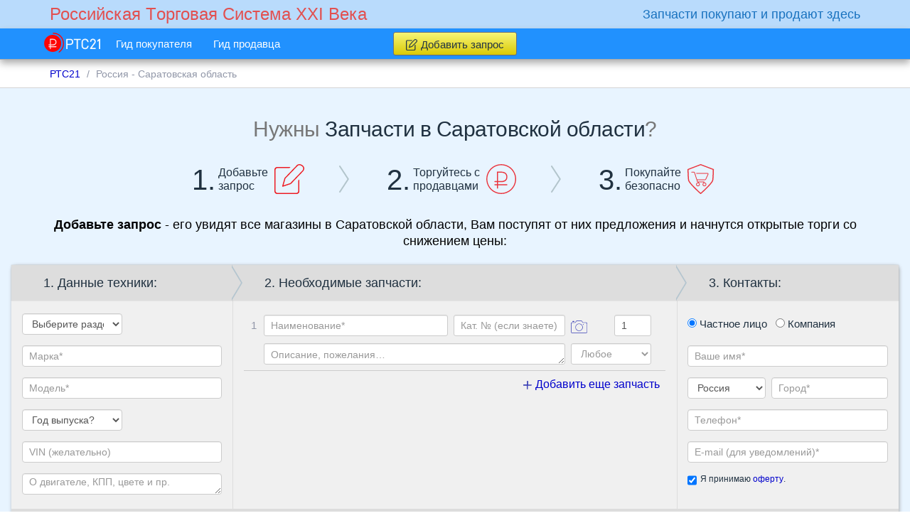

--- FILE ---
content_type: text/html; charset=UTF-8
request_url: https://rts21.ru/region-saratovskaya-russia
body_size: 20901
content:
<!DOCTYPE html>
<!--[if lt IE 7]> <html class="lt-ie9 lt-ie8 lt-ie7"> <![endif]-->
<!--[if IE 7]>    <html class="lt-ie9 lt-ie8"> <![endif]-->
<!--[if IE 8]>    <html class="lt-ie9"> <![endif]-->
<!--[if gt IE 8]><!--> <html lang="ru"> <!--<![endif]-->
<head>
	<meta charset="utf-8">
	<meta name="viewport" content="width=1000">
	<meta name="viewport" content="width=device-width">
	<meta content="True" name="HandheldFriendly">
	<meta http-equiv="X-UA-Compatible" content="IE=edge">
	<meta name="description" content="Добавьте запрос - его увидят все магазины в Саратовской области, Вам поступят от них предложения и начнутся открытые торги со снижением цены">
	<meta name="abstract" content="Добавьте запрос - его увидят все магазины в Саратовской области, Вам поступят от них предложения и начнутся открытые торги со снижением цены">
	<meta name="keywords" content="">
	
	<meta name="google-site-verification" content="-NyJk-LMGjy_Y0RSnnvmBvWV4ynPXCPQrIeQ4pXigyg" />

    
    
	
	<meta name="application-name" content="RTS21.ru"/>
	<meta name="msapplication-TileColor" content="#1e90ff"/>
	<meta name="msapplication-square70x70logo" content="https://rts21.ru/img/browserconfig/tiny.png">
	<meta name="msapplication-square150x150logo" content="https://rts21.ru/img/browserconfig/square.png">
	<meta name="msapplication-wide310x150logo" content="https://rts21.ru/img/browserconfig/wide.png">
	<meta name="msapplication-square310x310logo" content="https://rts21.ru/img/browserconfig/large.png">
	<meta name="msapplication-notification" content="frequency=30;polling-uri=http://notifications.buildmypinnedsite.com/?feed=https://feedity.com/rts21-ru/VFVSUVVX.rss&amp;id=1;polling-uri2=http://notifications.buildmypinnedsite.com/?feed=https://feedity.com/rts21-ru/VFVSUVVX.rss&amp;id=2;polling-uri3=http://notifications.buildmypinnedsite.com/?feed=https://feedity.com/rts21-ru/VFVSUVVX.rss&amp;id=3;polling-uri4=http://notifications.buildmypinnedsite.com/?feed=https://feedity.com/rts21-ru/VFVSUVVX.rss&amp;id=4;polling-uri5=http://notifications.buildmypinnedsite.com/?feed=https://feedity.com/rts21-ru/VFVSUVVX.rss&amp;id=5; cycle=1"/>

	
	<link rel="apple-touch-icon" sizes="57x57" href="https://rts21.ru/img/favicon/apple-icon-57x57.png">
	<link rel="apple-touch-icon" sizes="60x60" href="https://rts21.ru/img/favicon/apple-icon-60x60.png">
	<link rel="apple-touch-icon" sizes="72x72" href="https://rts21.ru/img/favicon/apple-icon-72x72.png">
	<link rel="apple-touch-icon" sizes="76x76" href="https://rts21.ru/img/favicon/apple-icon-76x76.png">
	<link rel="apple-touch-icon" sizes="114x114" href="https://rts21.ru/img/favicon/apple-icon-114x114.png">
	<link rel="apple-touch-icon" sizes="120x120" href="https://rts21.ru/img/favicon/apple-icon-120x120.png">
	<link rel="apple-touch-icon" sizes="144x144" href="https://rts21.ru/img/favicon/apple-icon-144x144.png">
	<link rel="apple-touch-icon" sizes="152x152" href="https://rts21.ru/img/favicon/apple-icon-152x152.png">
	<link rel="apple-touch-icon" sizes="180x180" href="https://rts21.ru/img/favicon/apple-icon-180x180.png">
	<link rel="icon" type="image/png" sizes="192x192"  href="https://rts21.ru/img/favicon/android-icon-192x192.png">
	<link rel="icon" type="image/png" sizes="32x32" href="https://rts21.ru/img/favicon/favicon-32x32.png">
	<link rel="icon" type="image/png" sizes="96x96" href="https://rts21.ru/img/favicon/favicon-96x96.png">
	<link rel="icon" type="image/png" sizes="16x16" href="https://rts21.ru/img/favicon/favicon-16x16.png">
	<link rel="manifest" href="https://rts21.ru/img/favicon/manifest.json">
	<meta name="msapplication-TileColor" content="#ffffff">
	<meta name="msapplication-TileImage" content="https://rts21.ru/img/favicon/ms-icon-144x144.png">
	<meta name="theme-color" content="#ffffff">

	
	<meta property = "og:url" content = "https://rts21.ru/">
	<meta property = "og:title" content = "Купить запчасти — просто, выгодно, безопасно!">
	<meta property = "og:type" content = "website">
	<meta property = "og:image" content = "https://rts21.ru/img/favicon/ms-icon-310x310.png">
	<meta property = "og:image:width" content = "310">
	<meta property = "og:image:height" content = "310">
	<meta property = "og:description" content = "Добавляйте Запрос на покупку - продавцы в ответ сделают свои предложения и будут торговаться, снижая цену.Вам остается только выбрать лучшее предложение и совершить покупку.">
	
	<meta property="fb:admins" content="100006808479823">
	<meta property="fb:app_id" content="125690434459885">

    
    <style>
        .main-createbidform .container {
            display: none;
        }
        .main-content article, .main-contenttitle .container, .main-banner .container, .main-banner-text .container, .breadcrumbs .container, .main-footer {
            visibility: hidden;
        }
    </style>

    <!--[if lte IE 9]>
    <style>
        .main-createbidform .container {
            display: block;
        }
        .main-content article, .main-contenttitle .container, .main-banner .container, .main-banner-text .container, .breadcrumbs .container, .main-footer {
            visibility: visible;
        }
    </style>
    <![endif]-->

    <!-- ie10 & ie11 hack -->
    <style>
        @media  all and (-ms-high-contrast: none), (-ms-high-contrast: active) {
            .main-createbidform .container {
                display: block;
            }
            .main-content article, .main-contenttitle .container, .main-banner .container, .main-banner-text .container, .breadcrumbs .container, .main-footer {
                visibility: visible;
            }
        }
    </style>

	<style>
        /*! normalize.css v3.0.3 | MIT License | github.com/necolas/normalize.css */html{font-family:sans-serif;-ms-text-size-adjust:100%;-webkit-text-size-adjust:100%}body{margin:0}article,aside,details,figcaption,figure,footer,header,hgroup,main,menu,nav,section,summary{display:block}audio,canvas,progress,video{display:inline-block;vertical-align:baseline}audio:not([controls]){display:none;height:0}[hidden],template{display:none}a{background-color:transparent}a:active,a:hover{outline:0}abbr[title]{border-bottom:1px dotted}b,strong{font-weight:700}dfn{font-style:italic}h1{font-size:2em;margin:.67em 0}mark{background:#ff0;color:#000}small{font-size:80%}sub,sup{font-size:75%;line-height:0;position:relative;vertical-align:baseline}sup{top:-.5em}sub{bottom:-.25em}img{border:0}svg:not(:root){overflow:hidden}figure{margin:1em 40px}hr{box-sizing:content-box;height:0}pre{overflow:auto}code,kbd,pre,samp{font-family:monospace,monospace;font-size:1em}button,input,optgroup,select,textarea{color:inherit;font:inherit;margin:0}button{overflow:visible}button,select{text-transform:none}button,html input[type=button],input[type=reset],input[type=submit]{-webkit-appearance:button;cursor:pointer}button[disabled],html input[disabled]{cursor:default}button::-moz-focus-inner,input::-moz-focus-inner{border:0;padding:0}input{line-height:normal}input[type=checkbox],input[type=radio]{box-sizing:border-box;padding:0}input[type=number]::-webkit-inner-spin-button,input[type=number]::-webkit-outer-spin-button{height:auto}input[type=search]{-webkit-appearance:textfield;box-sizing:content-box}input[type=search]::-webkit-search-cancel-button,input[type=search]::-webkit-search-decoration{-webkit-appearance:none}fieldset{border:1px solid silver;margin:0 2px;padding:.35em .625em .75em}legend{border:0;padding:0}textarea{overflow:auto}optgroup{font-weight:700}table{border-collapse:collapse;border-spacing:0}td,th{padding:0}body,html{-webkit-font-smoothing:antialiased}body{background:#fff;font-size:15px;font-family:Arial,Helvetica,sans-serif;font-weight:400;line-height:20px;color:#203140;min-width:1000px;text-rendering:optimizeLegibility;-moz-osx-font-smoothing:grayscale;-moz-font-feature-settings:'liga','kern'}body .main-about .main-wrapper,body .main-categories .main-wrapper,body .main-footer .main-wrapper{background-color:transparent}.main-wrapper{background:#fcfcfc;padding:0;margin:0;-webkit-flex:1 0 auto;-ms-flex:1 0 auto;flex:1 0 auto;width:100%;min-width:1000px}.main-header{height:84px;clear:both;width:100%;background:#b9dbfc;position:relative}.breadcrumbs{border-bottom:1px solid #d4d4d4;color:#9197a8;background-color:#fff;line-height:40px;height:40px;box-sizing:border-box;overflow:hidden}.main-banner,.main-banner-text,.main-createbidform{background:#e8f4ff;border:1px solid transparent}.main-createbidform{padding-bottom:90px}.main-content{background:#fcfcfc;position:relative;padding:0 0 15px}.btn.btn-warning,.primary-link.button-addreq,input.btn.btn-warning{min-width:90px;position:relative;-webkit-user-select:none;-moz-user-select:none;-ms-user-select:none;user-select:none;border-radius:3px;box-shadow:0 1px 0 rgba(0,0,0,.07);font-size:13px;line-height:18px;background:#ffd630;background:linear-gradient(#f9f774,#dcca00);border:1px solid #aaa;color:#203140}.btn.btn-warning:visited,.primary-link.button-addreq:visited,input.btn.btn-warning:visited{color:#203140}.btn.btn-warning:hover,.primary-link.button-addreq:hover,input.btn.btn-warning:hover{background:#fd5;background:linear-gradient(#fffd7a,#e2d006)}.btn.btn-warning:active,.primary-link.button-addreq:active,input.btn.btn-warning:active{box-shadow:inset 0 1px 3px -1px rgba(0,0,0,.5),0 1px 0 hsla(0,0%,100%,.2);padding-top:6px;padding-bottom:4px}.btn.btn-warning:focus,.primary-link.button-addreq:focus,input.btn.btn-warning:focus{outline:0}.btn.btn-warning span,.primary-link.button-addreq span,input.btn.btn-warning span{position:relative;display:block;box-sizing:border-box}.btn.btn-warning span.icon128,.primary-link.button-addreq span.icon128,input.btn.btn-warning span.icon128{display:inline-block;margin:-3px 5px 0 0;width:15.955px;height:16px}.iconlogo1{width:79.156px;height:28.082px;display:inline-block}@media (min-width:1400px){.container{width:1370px!important}}@media (min-width:1200px){.container{width:1170px}}@media (min-width:992px){.container{width:970px}}@media only screen and (max-width:991px) and (min-width:768px){.container{width:100%}}@media only screen and (max-width:768px){.container{width:100%}}.container{margin-right:auto;margin-left:auto;padding-left:15px;padding-right:15px}.navbar-first-top .navbar-collapse{overflow:hidden;min-width:145px}.navbar-default .navbar-brand{float:left;padding:0 15px;font-size:18px;line-height:20px;height:50px;text-decoration:none}.navbar-first-top .navbar-header{margin-bottom:45px}.navbar-first-top{background:transparent;height:40px;min-height:40px;position:absolute;right:0;left:0;top:0;width:100%;z-index:4;border:none}.navbar-second-top{min-height:40px;z-index:5;background:#1e90ff;-ms-filter:"progid:DXImageTransform.Microsoft.Alpha(Opacity=98)";opacity:.98;box-shadow:0 5px 10px 0 #aaa;border-bottom-color:#aaa}.navbar-second-top.nscrolled{position:absolute;right:0;left:0;top:40px;z-index:4;min-width:1000px}.navbar-second-top .navbar-links .navbar-nav>li{border-right:1px solid #1872bf}.navbar-second-top .navbar-nav>li>a{position:relative;font-size:15px;line-height:43px;padding:0 15px}.navbar-second-top .navbar-nav>li>a,.navbar-second-top .navbar-nav>li>a:focus,.navbar-second-top .navbar-nav>li>a:hover{background:transparent;color:#fff;text-decoration:none}.navbar-second-top .navbar-nav>li>a.active>.link,.navbar-second-top .navbar-nav>li>a:hover>.link{border-bottom:1px solid #fff}.navbar-second-top .navbar-nav>li.dropdown>a{background:transparent;color:#fff}.navbar-second-top .navbar-nav>li.dropdown>a:focus,.navbar-second-top .navbar-nav>li.dropdown>a:hover{background:transparent;color:#fff;text-decoration:none}.navbar-second-top .badge{padding:1px 3px;margin:0;position:absolute;top:4px;right:15px;min-width:5px;min-height:5px;background:#66b4ff;font-size:12px;font-weight:400;color:#fff;line-height:1}.navbar-second-top .badge.notempty{background:#ed1c24}.navbar-second-top .navbar-right{margin:0;float:right}.navbar-second-top .navbar-right.auth{padding:0;min-width:98px}.navbar-second-top .navbar-collapse{float:left;position:relative;background:#1e90ff}.navbar-second-top .navbar-header{height:62px}.navbar-second-top .container{position:relative;min-width:1000px}.navbar-second-top .container .primary-link-bl{width:100%;text-align:center;height:43px;margin-top:0;padding:5px 0;box-sizing:border-box}.navbar-second-top .container .primary-link-bl .primary-link.button-addreq{margin:0 auto;font-size:15px;border-color:#707070;display:block;width:174px;height:33px;line-height:33px;padding:0;text-decoration:none;box-sizing:border-box}.navbar-second-top .container .navbar-nav .js-chat .js-chat-open{padding:0 10px}.navbar-second-top .container .navbar-nav .js-chat .js-chat-list .js-chat-item:hover{background:#d2e9ff}.navbar-second-top .container .navbar-nav .js-chat .js-list-messages .messages-list{padding:30px 15px 40px 5px}.navbar-second-top .container .navbar-nav .js-chat .js-list-messages .messages-list .js-message>.mediabody{min-width:115px;max-width:85%}.navbar-logo-secondary{display:block;font-size:13.4pt;line-height:40px;color:#1872bf;font-weight:300;text-shadow:none}.navbar-logo{padding:0 15px}.navbar-logo .navbar-logo-primary{display:block;font-size:17.75pt;color:#e25050;font-weight:300;line-height:40px;text-shadow:none}.navbar-logo:hover .navbar-logo-primary{color:#e25050}.nav-roublelogo{display:inline-block}.nav-roublelogo a,.nav-roublelogo a:hover{padding:0;margin:0;display:inline-block}.topbar-phone{float:right}.topbar-phone .label{margin:4px 0 0 -2px;font-size:9pt;font-weight:300;padding:0;display:block;width:225px;color:#989898}.topbar-phone p{font-size:10pt;text-align:right}.topbar-phone .phone{color:#203140;font-size:14.7pt;margin-top:21px;margin-bottom:3px}.topbar-phone .phone .big{font-size:24.2pt}.nav.navbar-nav.navbar-right.auth>li{display:inline-block;padding-left:10px;border-right:none}.nav.navbar-nav.navbar-right.auth>li>.avatar{height:40px;width:35px;padding:9px 0}.nav.navbar-nav.navbar-right.auth>li>a{padding:0;display:inline-block}.nav.navbar-nav.navbar-right.auth>li>.dropdown-menu{position:absolute}.nav.navbar-nav.navbar-right.auth>li .popover.userinfo{box-shadow:0 0 0 1px rgba(0,0,0,.06),0 10px 25px 0 rgba(0,0,0,.25),0 0 0 1px #ccc;background:#fff}.nav.navbar-nav.navbar-right.auth>li .popover.userinfo .popover-title{background:#fff}.nav.navbar-nav.navbar-right.auth>li .popover.userinfo.bottom>.arrow:after{border-bottom-color:#fff}.navbar-nav.auth li .dropdown-menu li>a span{color:#00c}.navbar-default .navbar-nav.auth>.active>a,.navbar-default .navbar-nav.auth>.active>a:focus,.navbar-default .navbar-nav.auth>.active>a:hover{color:#fff;background-color:transparent;background-image:none}.navbar-nav{float:left;margin:0 -15px;list-style:none}.navbar-nav li .dropdown-menu{z-index:3;border-top-right-radius:0;border-top-left-radius:0}.navbar-nav.navbar-transp li:last-child .dropdown-menu{left:-2.4em}.navbar-nav.navbar-transp li .dropdown-menu{left:-1em;box-shadow:0 0 0 1px rgba(0,0,0,.06),0 10px 25px 0 rgba(0,0,0,.25),0 0 0 1px #ccc;border-radius:5px;border:none;padding:0;position:absolute;float:none;width:auto;background:#fff}.navbar-nav.navbar-transp li .dropdown-menu.topArrow.topArrowRight:after,.navbar-nav.navbar-transp li .dropdown-menu.topArrow.topArrowRight:before{left:43.3%;text-shadow:none;box-shadow:0 0 3px 1px #ccc}.navbar-nav.navbar-transp li .dropdown-menu li:last-child a{border-bottom-left-radius:5px;border-bottom-right-radius:5px}.navbar-nav.navbar-transp li .dropdown-menu li:last-child a span{border-bottom:none}.navbar-nav.navbar-transp li .dropdown-menu li:first-child{padding-top:4px}.navbar-nav.navbar-transp li .dropdown-menu li>a{padding:0;margin:0;overflow:hidden}.navbar-nav.navbar-transp li .dropdown-menu li>a>span{border-bottom:1px solid #ccc;padding:0 25px;padding-left:5px;color:#203140;font-size:11.3pt;line-height:22pt;display:inline-block;width:86%}.navbar-nav.navbar-transp li .dropdown-menu li>a>span.icons{width:15%;display:inline-block;padding:0;height:38px}.navbar-nav.navbar-transp li .dropdown-menu li>a>span.icons.icon28{width:10.2px;height:5.85px}.navbar-nav.navbar-transp li .dropdown-menu li>a:focus,.navbar-nav.navbar-transp li .dropdown-menu li>a:hover{background:#1e90ff;outline:none}.navbar-nav.navbar-transp li .dropdown-menu li>a:focus span,.navbar-nav.navbar-transp li .dropdown-menu li>a:hover span{color:#fff;border-bottom:1px solid transparent}.navbar-nav.navbar-transp li.open a>.icon28,.navbar-nav.navbar-transp li.open a>.icon49{-webkit-transform:rotate(180deg);-ms-transform:rotate(180deg);transform:rotate(180deg)}.navbar-nav.navbar-transp.auth li:last-child .dropdown-menu{width:185px;left:1em;top:3.4em;background:#d2e9ff;box-shadow:0 0 0 1px rgba(0,0,0,.06),0 10px 25px 0 rgba(0,0,0,.25),0 0 0 1px #b6daff}.navbar-nav.navbar-transp.auth li:last-child .dropdown-menu.topArrow.topArrowRight:before{color:#1e90ff;top:-25px;left:90%}.navbar-nav.navbar-transp.auth li:last-child .dropdown-menu.topArrow.topArrowRight:after{color:#d2e9ff;left:90%;top:-25px}.navbar-nav.navbar-transp.auth li:last-child .dropdown-menu li:first-child a{border-top:none}.navbar-nav.navbar-transp.auth li:last-child .dropdown-menu li a span{border-bottom:none}.navbar-nav.navbar-transp.auth li:last-child .dropdown-menu li a:focus,.navbar-nav.navbar-transp.auth li:last-child .dropdown-menu li a:hover{background:#dffee3}.navbar-nav.navbar-transp.auth li:last-child .dropdown-menu li a:focus span,.navbar-nav.navbar-transp.auth li:last-child .dropdown-menu li a:hover span{color:#ed1c24}.navbar-nav.navbar-transp.auth li:last-child .dropdown-menu li.closemenu{border-top:1px solid #b6daff;text-align:right}.navbar-static-top{z-index:2}.navbar-nav>li{float:left}.js-navbar-links{display:none}.navbar .chat-content{background-color:#fbfbfb;position:absolute;width:180px;right:10px;top:100%;display:none}.navbar .chat-content .chat-active{padding:0 10px;background-color:#eee}.navbar .chat-content .chat-list{overflow-y:auto;max-height:250px;padding:5px 0}.navbar .chat-content .chat-list .chat-empty{padding:10px 0}.navbar .chat-content .chat-close{display:block;padding:0 10px;line-height:100%;background-color:#eee}.navbar .chat-content .chat-close .icon28{-webkit-transform:rotate(180deg);-ms-transform:rotate(180deg);transform:rotate(180deg);padding:0;margin:4px}.navbar .chat-content .chat-window{position:absolute;top:0;right:100%;background-color:#fbfbfb;margin-top:0;margin-right:15px;display:none;overflow:visible;min-width:300px;max-width:600px}.navbar .chat-content .chat-window.wide{width:600px}.navbar .chat-content .chat-window .chat-window-head{padding:5px 10px;background-color:#eee;margin:0}.navbar .chat-content .chat-window .chat-window-foot{margin-top:5px}.navbar .chat-content .chat-window .chat-window-foot .reply{border:1px solid #ccc;border-radius:5px;background-color:#eee;padding:5px;margin-bottom:5px}.navbar .chat-content .chat-window .chat-window-foot .reply .reply-message{word-break:break-word}.navbar .chat-content .chat-window .chat-window-foot .messagecreateform{background:transparent;-webkit-flex-direction:row;-ms-flex-direction:row;flex-direction:row;-webkit-flex-wrap:wrap;-ms-flex-wrap:wrap;flex-wrap:wrap}.navbar .chat-content .chat-window .chat-window-foot .messagecreateform .textinput{margin:0}.navbar .chat-content .chat-window .chat-window-foot .messagecreateform .textinput .emojiArea{font-size:12px;padding:6px;overflow-y:auto;max-height:200px}.navbar .chat-content .chat-window .chat-window-foot .messagecreateform .media{margin-top:5px}.navbar .chat-content .chat-window .chat-window-foot .messagecreateform .media .icon90{vertical-align:top;margin-top:7px}#authmodal{position:absolute;width:340px;height:300px;left:auto;top:33px;padding:0;margin:0 -15px 0 0;box-shadow:none;border:none;font-size:15px}#authmodal.topArrow:before{top:-13px;color:#fff;z-index:1}#authmodal.topArrow:after{color:#d2e9ff;top:-12px;z-index:1}#authmodal .modal-dialog{margin:10px;width:320px}#authmodal .modal-dialog .modal-body{padding:30px 15px 0;margin-bottom:0}#authmodal .modal-dialog .modal-body form{padding-bottom:20px;border-bottom:1px solid #b9d6f2}#authmodal .modal-dialog .modal-body form input[name=password]+.input-group-btn>.btn.btn-default{background:#fff;line-height:20px;height:34px;color:#9197a8}#authmodal .modal-dialog .modal-body form input[name=password]+.input-group-btn>.btn.btn-default:hover{color:#203140}#authmodal .modal-dialog .modal-body form .form-group:last-child{margin-bottom:0}#authmodal .modal-dialog .modal-content{background:#d2e9ff;box-shadow:0 0 10px 1px #999,inset 0 1px 0 0 #fff;border:1px solid #1e90ff;width:100%}#authmodal .modal-dialog .modal-content .modal-footer{font-size:16px;background:#d2e9ff;text-align:center;line-height:50px;padding:0;height:50px;border-top:none}#authmodal .modal-dialog .modal-content .modal-footer .togglebtn{position:absolute;right:10px;bottom:10px;height:12px;line-height:12px}body.adds>.main-wrapper,body.bids-create>.main-wrapper,body.buyer-guide>.main-wrapper,body.buyer-protection>.main-wrapper,body.changelog>.main-wrapper,body.delivery-index>.main-wrapper,body.delivery-show>.main-wrapper,body.help>.main-wrapper,body.license>.main-wrapper,body.login>.main-wrapper,body.pay>.main-wrapper,body.register>.main-wrapper,body.seller-guide>.main-wrapper,body[class^=adds-]>.main-wrapper,body[class^=help-]>.main-wrapper{background-color:#e8f4ff}
	</style>

    <title>Запчасти: оригинальные, б/у, контрактные - Саратовская область | РТС21</title>

	<script type="text/javascript">
		appConfig = {
			ajaxUrl: 'https://rts21.ru/img/ajax.gif',
			postingUrl: 'https://rts21.ru/img/posting.gif',
			lazyLoading: 'https://rts21.ru/lazy/loading',
			routeName: 'bids.index',
			routeUrl: 'https://rts21.ru/region-saratovskaya-russia',
		};
	</script>

			<!-- HTML5 shim and Respond.js for IE8 support of HTML5 elements and media queries -->
		<!-- WARNING: Respond.js doesn't work if you view the page via file:// -->
		<!--[if lt IE 9]>
			<script src="/js/ie.js"></script>
		<![endif]-->
	    
    <!--[if lte IE 9]>
        <link rel="stylesheet" type="text/css" href="/css/app.css">
        
        <link rel="stylesheet" type="text/css" href="/css/app-servicepages.css">

        <script type="text/javascript" src="/js/app.js"></script>
        
        <script type="text/javascript" src="/js/emoji.js"></script>
        
        <script type="text/javascript">
                    </script>
    <![endif]-->

</head>
<body class="bids-index">

    <script type="application/ld+json">
    {
      "@context" : "http://schema.org",
      "@type" : "Organization",
      "name" : "RTS21",
      "url" : "https://rts21.ru",
      "sameAs" : [
        "https://twitter.com/RTS21ru",
        "https://www.facebook.com/rts21.ru",
        "https://vk.com/rts21ru",
        "https://ok.ru/group/52676938236096"
     ]
    }
    </script>

	<div class="main-wrapper">
		<!-- Fixed navbar -->
<header class="main-header">
    <div class="navbar navbar-default navbar-first-top" role="navigation">
        <div class="container">
            <div class="navbar-default">
                <a title="Российская Tорговая Cистема XXI Века" class="navbar-brand navbar-logo" href="https://rts21.ru">
                    <span class="navbar-logo-primary">Российская Tорговая Cистема XXI Века</span>
                </a>
            </div>
            <div class="navbar-default">
                <div class="topbar-phone">
                    <span class="navbar-logo-secondary">Запчасти покупают и продают здесь</span>
                </div>
            </div>
        </div>
    </div>
    <div class="navbar navbar-default navbar-second-top navbar-fixed-top nscrolled" role="navigation">
        <div class="container">
            <div class="">
                <ul class="nav navbar-nav navbar-transp js-navbar-hover">
                    <li><span class="nav-roublelogo"><a title="Российская Tорговая Cистема XXI Века" href="https://rts21.ru"><span class="icons iconlogo1"></span></a></span></li>
                    <li><a title="Гид покупателя" class="" href="https://rts21.ru/buyer-guide"><span class="link">Гид покупателя</span></a></li>
                    <li><a title="Гид продавца" class="" href="https://rts21.ru/seller-guide"><span class="link">Гид продавца</span></a></li>
                </ul>

                <div class="js-navbar-links navbar-links"></div>

                                    <div class="primary-link-bl js-page-header">
                        <a title="Добавить запрос" class="primary-link button-addreq btn btn-warning" onclick="ym(25969918, 'reachGoal', 'BIDCREATEREG'); return true;" href="https://rts21.ru/bids/create?c=&b=&p=&d=&l="><span><span class="icons icon128"></span>Добавить запрос</span></a>

                    </div>
                            </div>
        </div>
    </div>
</header>

		<div class="js-page-content">
			<div class="breadcrumbs">
			<nav class="container">
			<ul class="breadcrumb" vocab="http://schema.org/" typeof="BreadcrumbList">
																			<li property="itemListElement" typeof="ListItem">
							<a title="Главная"
							   property="item" typeof="WebPage" href="https://rts21.ru">
								<span property="name">РТС21</span>
							</a>
							<meta property="position" content="1">
						</li>
																				<li class="active">Россия - Саратовская область</li>
												</ul>
		</nav>
	</div>

			<section class="js-main-notes main-notes">
				<div class="js-content container"></div>
			</section>

			        <div class="js-except-auth">
            <div class="main-banner">
	<div class="main-wrapper container">
		<div class="banner">
            <div class="mainhead">
                <div class="h1">Нужны <h1>Запчасти в Саратовской области</h1>?</div>
            </div>
            <div class="img">
                <span class="bignum">1.</span>
                <span>Добавьте<br> запрос</span>
                <span class="icons icon2"></span>
                <span class="icons icon71"></span>
            </div>
            <div class="img">
                <span class="bignum">2.</span>
                <span>Торгуйтесь с<br> продавцами</span>
                <span class="icons icon3"></span>
                <span class="icons icon71"></span>
            </div>
            <div class="img">
                <span class="bignum">3.</span>
                <span>Покупайте<br> безопасно</span>
                <span class="icons icon4"></span>
            </div>
		</div>
	</div>
</div>

            <div class="main-banner-text">
	<div class="container">
        <div class="bannertext">
            <div class="main-text">
                <p><span>Добавьте запрос</span> - его увидят все магазины в Саратовской области, Вам поступят от них предложения и начнутся открытые торги со снижением цены:</p>
            </div>
                                </div>
	</div>
</div>

                            <div class="main-createbidform">
		
                    <div class="main-wrapper container">
                        <div class="createbidform mini">
    <form method="POST" action="https://rts21.ru/bids" accept-charset="UTF-8" class="js-form-validate form-horizontal tab-content js-form js-createbidform" autocomplete="off"><input name="_token" type="hidden" value="Ar0WVK4UBb1ltjEYZ5wNpTQCcI6wYndPPPPEqe1X">
        <div class="steps" id="techdata">
            
            <div class="headstep">
                <p class="h5">1. Данные техники:</p>
            </div>
            
            <div class="contentstepall">
                <div class="js-error-field razdel" data-field-name="category_id">
                    <div>
                        <select class="form-control js-category" name="category_id"><option value="" selected="selected">Выберите раздел</option><option value="1">Для легковых</option><option value="2">Для грузовых</option><option value="3">Для автобусов</option><option value="4">Для спецтехники</option><option value="5">Для мототехники</option><option value="6">Для прочего</option></select>
                    </div>
                </div>
                <div class="js-error-field" data-field-name="brandName">
                    <div>
                        <input class="form-control js-brand" placeholder="Марка*" data-container=".js-form" data-category=".js-category" data-url="https://rts21.ru/brands/autocomplete" name="brandName" type="text">
                    </div>
                </div>
                <div class="js-error-field" data-field-name="productName">
                    <div>
                        <input class="form-control js-product" placeholder="Модель*" data-container=".js-form" data-category=".js-category" data-brand=".js-brand" data-url="https://rts21.ru/products/autocomplete" name="productName" type="text">
                    </div>
                </div>

                <div class="year js-error-field" data-field-name="year">
                    <div>
                        <select class="form-control js-year" name="year"><option value="" selected="selected">Год выпуска?</option><option value="2022">2022</option><option value="2021">2021</option><option value="2020">2020</option><option value="2019">2019</option><option value="2018">2018</option><option value="2017">2017</option><option value="2016">2016</option><option value="2015">2015</option><option value="2014">2014</option><option value="2013">2013</option><option value="2012">2012</option><option value="2011">2011</option><option value="2010">2010</option><option value="2009">2009</option><option value="2008">2008</option><option value="2007">2007</option><option value="2006">2006</option><option value="2005">2005</option><option value="2004">2004</option><option value="2003">2003</option><option value="2002">2002</option><option value="2001">2001</option><option value="2000">2000</option><option value="1999">1999</option><option value="1998">1998</option><option value="1997">1997</option><option value="1996">1996</option><option value="1995">1995</option><option value="1994">1994</option><option value="1993">1993</option><option value="1992">1992</option><option value="1991">1991</option><option value="1990">1990</option><option value="1989">1989</option><option value="1988">1988</option><option value="1987">1987</option><option value="1986">1986</option><option value="1985">1985</option><option value="1984">1984</option><option value="1983">1983</option><option value="1982">1982</option><option value="1981">1981</option><option value="1980">1980</option><option value="1979">1979</option><option value="1978">1978</option><option value="1977">1977</option><option value="1976">1976</option><option value="1975">1975</option><option value="1974">1974</option><option value="1973">1973</option><option value="1972">1972</option><option value="1971">1971</option><option value="1970">1970</option><option value="1969">1969</option><option value="1968">1968</option><option value="1967">1967</option><option value="1966">1966</option><option value="1965">1965</option><option value="1964">1964</option><option value="1963">1963</option><option value="1962">1962</option><option value="1961">1961</option><option value="1960">1960</option></select>
                    </div>
                </div>

                <div class="js-error-field vin" data-field-name="vin">
                    <div>
                        <input class="form-control js-vin" placeholder="VIN (желательно)" name="vin" type="text">
                    </div>
                </div>

                <div class="info">
                    <div>
                        <textarea class="form-control js-description" rows="1" placeholder="О двигателе, КПП, цвете и пр." style="width: 100%" name="description" cols="50"></textarea>
                    </div>
                </div>
            </div>
        </div>

        <div class="steps" id="listdetails">
            
            <div class="headstep">
                <p class="h5">
                    2. Необходимые запчасти:
                </p>
            </div>
            

            
            <div class="js-details-horz">
                <div class="details-add-form">
                    <div class="bidconsist table" style="margin-bottom: 0;">
                        <table class="js-details">
                            
                                                            <tbody class="js-detail">
                                    <tr>
                                        <td class="js-detail-index num">1</td>
                                        <td class="js-error-field name form-group">
                                            <div class="js-error-field" data-field-name="detail-name-0" data-field-child=".js-detail-name-input">
                                            <input class="js-detail-name-input form-control input-sm" placeholder="Наименование*" data-autocomplete-url="https://rts21.ru/partnames/autocomplete" autocomplete="off" name="detail[name][0]" type="text" value="">
                                            </div>
                                        </td>
                                        <td class="js-error-field catnum form-group" data-field-name="detail-number-0" data-field-child=".js-detail-number-input">
                                            <input class="js-detail-number-input form-control input-sm" placeholder="Кат. № (если знаете)" name="detail[number][0]" type="text" value="">
                                        </td>
                                        <td class="detailphoto form-group">
                                            
                                            <input class="js-upload-element js-detail-files-input" type="file" multiple accept="image" data-name="detail[files][0]" data-title="Фотографии к запчасти №1" data-create="https://rts21.ru/uploadfiles" data-destroy="https://rts21.ru/uploadfiles" data-button="<span class='atxt'>Добавить фото</span>" data-max="5">
                                                                                    </td>
                                        <td class="js-error-field count form-group" data-field-name="detail-count-0" data-field-child=".js-detail-count-input">
                                            <input class="js-detail-count-input form-control input-sm" name="detail[count][0]" type="number" value="1">
                                        </td>
                                        <td class="action">
                                            <a class="js-detail-remove display-none" href="#" onclick="return removeCloneDetail(this)"><span class="icons icon107"></span></a>
                                        </td>
                                    </tr>
                                    <tr>
                                        <td></td>
                                        <td colspan="2" class="js-error-field descr form-group" data-field-name="detail-description-0" data-field-child=".js-detail-description-input">
                                            
                                            <textarea class="js-detail-description-input form-control input-sm" rows="1" placeholder="Описание, пожелания&hellip;" name="detail[description][0]" cols="50"></textarea>
                                        </td>
                                        <td colspan="2" class="js-error-field state" data-field-name="detail-state-0" data-field-child=".js-detail-state-input">
                                            <select class="js-detail-state-input form-control input-sm" name="detail[state][0]"><option value="all">Любое</option><option value="new">Новое</option><option value="used">Б/у</option><option value="restored">Восст.</option></select>
                                        </td>
                                        <td></td>
                                    </tr>
                                </tbody>
                                                    </table>
                    </div>

                    <div class="footbuttons">
                        <a class="btn-adddetail" href="#" onclick="return createBidCloneDetail()"><span class="icons thinplus svg"></span> Добавить еще запчасть </a>
                    </div>

                </div>
            </div>
        </div>

                <div class="steps" id="auth">
            
            <div class="headstep">
                <p class="h5">3. Контакты:</p>
            </div>
            <div class="contentstep row">
                <div class="authtabs active">
                    <div class="tab-content">
                        <div id="register">
                            <div class="form-group" style="margin-bottom: 10px;">
		<div class="col-xs-12">
			<label class="text-normal"><input onchange="companyNameToggle(this)" checked="checked" name="type" type="radio" value="user"> Частное лицо</label> &nbsp;
			<label class="text-normal"><input onchange="companyNameToggle(this)" name="type" type="radio" value="company"> Компания</label>
		</div>
	</div>

	<div class="js-error-field js-company form-group  display-none" data-field-name="company_name">
		<div class="col-xs-12">
			<input class="form-control" placeholder="Название*" disabled="disabled" name="company_name" type="text">
		</div>
	</div>

	<div class="js-error-field form-group" data-field-name="first_name">
		<div class="col-xs-12">
			<input class="form-control" placeholder="Ваше имя*" data-url="https://rts21.ru/names/autocomplete" name="first_name" type="text">
		</div>
	</div>

	<div class="js-error-field form-group" data-field-name="country_id">
		<div class="col-xs-12 location">
            <div class="country">
                <select id="country_id" name="country_id" class="js-country form-control" onchange="selectCountry(this)" data-container=".js-form" data-phone="[name=phone]" data-city="[name=city]">
                                            <option value="1" data-id="1" data-phone-mask="+7 (999) 999-99-99">Россия</option>
                                            <option value="3710" data-id="3710" data-phone-mask="+375 (99) 999-99-99">Беларусь</option>
                                            <option value="3829" data-id="3829" data-phone-mask="+7 (999) 999-99-99">Казахстан</option>
                                    </select>
            </div>
            <div class="city">
                <input class="form-control" placeholder="Город*" data-url="https://rts21.ru/locations/autocomplete" data-type="city-region" data-container=".js-form" data-parent="[name=country_id]" autocomplete="off" name="city" type="text">
            </div>
        </div>
	</div>

	<div class="js-error-field form-group" data-field-name="phone">
		<div class="col-xs-12">
			<input class="form-control" placeholder="Телефон*" name="phone" type="tel">
		</div>
	</div>

	<div class="js-error-field form-group" data-field-name="email">
		<div class="col-xs-12">
			<input class="form-control" placeholder="E-mail (для уведомлений)*" name="email" type="text">
		</div>
	</div>

	
	<div class="js-error-field js-captcha-block form-group display-none" data-field-name="captcha">
		<div class="col-xs-4">
			<input class="form-control" maxlength="6" autocomplete="off" placeholder="Проверочный код" name="captcha" type="text">
		</div>
		<div class="col-xs-5">
			<img class="js-captcha" src="https://rts21.ru/captcha/default?WFwMkFuq" alt="Код">
		</div>
	</div>

                            
                            <div class="license" style="margin-bottom: 15px;">
                                <span class="js-error-field check-license" data-field-name="license" data-field-child=".text-normal">
                                    <label class="text-normal">
                                        <input checked="checked" name="license" type="checkbox" value="1">
                                        <span class="small">Я принимаю <a href="https://rts21.ru/license" target="_blank">оферту</a>.</span>
                                    </label>
                                </span>
                            </div>
                        </div>
                    </div>
                </div>
            </div>
            
        </div>
        

        <div class="foot">
            <div class="col-xs-6">
                <p class="tiptext">Зачем добавлять запрос? <span class="icons icon168"></span> <a href="https://rts21.ru/help/whyrequest">Ответ</a></p>
            </div>
            <div class="col-xs-6 text-right">
                <button type="submit" style="font-size: 15px;line-height:30px;padding:0;width: 155px;" class="btn btn-warning" onclick="ym(25969918, &#039;reachGoal&#039;, &#039;BIDCREATEGUEST&#039;); return true;">Сохранить запрос</button>
            </div>
        </div>

    </form>
</div>

<form method="POST" action="https://rts21.ru/region-saratovskaya-russia" accept-charset="UTF-8"><input name="_token" type="hidden" value="Ar0WVK4UBb1ltjEYZ5wNpTQCcI6wYndPPPPEqe1X">
<div class="display-none">
    <table class="js-nulldetail-table">
        <tbody class="js-detail">
            <tr>
                <td class="js-detail-index num"></td>
                <td class="js-error-field name form-group">
                    <input class="js-detail-name-input form-control input-sm" placeholder="Наименование" disabled="disabled" data-autocomplete-url="https://rts21.ru/partnames/autocomplete" autocomplete="off" name="detail[name][x]" type="text" value="">
                </td>
                <td class="js-error-field catnum form-group">
                    <input class="js-detail-number-input form-control input-sm" placeholder="Кат. № (если знаете)" name="detail[number][x]" type="text" value="">
                </td>
                <td class="detailphoto form-group">
                    
                    <input class="js-detail-files-input" type="file" multiple accept="image" data-create="https://rts21.ru/uploadfiles" data-destroy="https://rts21.ru/uploadfiles" data-button="<span class='atxt'>Добавить фото</span>" data-max="5">
                </td>
                <td class="js-error-field count form-group">
                    <input class="js-detail-count-input form-control input-sm" disabled="disabled" name="detail[count][x]" type="number" value="1">
                </td>
                <td class="action">
                     <a class="js-detail-remove" href="#" onclick="return removeCloneDetail(this)"><span class="icons icon107"></span></a>
                </td>
            </tr>
            <tr>
                <td></td>
                <td colspan="2" class="js-error-field descr form-group">
                    
                    <textarea class="js-detail-description-input form-control input-sm" rows="1" placeholder="Описание, пожелания&hellip;" name="detail[description][x]" cols="50"></textarea>
                </td>
                <td colspan="2" class="js-error-field state">
                    <select class="js-detail-state-input form-control input-sm" name="detail[state][x]"><option value="all">Любое</option><option value="new">Новое</option><option value="used">Б/у</option><option value="restored">Восст.</option></select>
                </td>
                <td></td>
            </tr>
        </tbody>
    </table>
</div>
</form>


<!--noindex-->
<div class="modal fade" id="confirm-exit" tabindex="-1" role="dialog" aria-hidden="true">
    <div class="modal-dialog">
        <div class="modal-content">
            <div class="modal-body" style="">
                <div>
                    <p class="title text-center" style="">Ваши данные будут потеряны.</p>
                    <p><br></p>
                    <p class="text-center" >Покинуть страницу?</p>
                </div>
            </div>
            <div class="modal-footer">
                <button type="button" class="btn btn-default btn-cancel">Покинуть</button>
                <button type="submit" class="btn btn-warning" data-dismiss="modal">Остаться</button>
            </div>
        </div>
    </div>
</div>
<!--/noindex-->
                    </div>
		
                </div>
            
            <hr style="border-bottom: 1px solid #D3D3D3;margin:0;">
        </div>
    
            
	        <div role="main" class="main-content">
				<article class="container">
					    <div class="content-block">
        <div class="h2 text-muted"><h2>Куплю запчасти в Саратовской области</h2> - запросов <small>115</small>:</div>

        <div class="main-categories">
	<div class="container js-bids-ajax">
														<a title="Для легковых" class="" href="https://rts21.ru/region-saratovskaya-russia/zapchasti-legkovye">
						<span class="caticons icon_legkovye svg"></span>
						<p><span>Для легковых</span></p>
					</a>
																					<a title="Для грузовых" class="" href="https://rts21.ru/region-saratovskaya-russia/zapchasti-gruzovye">
						<span class="caticons icon_gruzovye svg"></span>
						<p><span>Для грузовых</span></p>
					</a>
																					<a title="Для автобусов" class="" href="https://rts21.ru/region-saratovskaya-russia/zapchasti-avtobusy">
						<span class="caticons icon_avtobusy svg"></span>
						<p><span>Для автобусов</span></p>
					</a>
																					<a title="Для спецтехники" class="" href="https://rts21.ru/region-saratovskaya-russia/zapchasti-spectehnika">
						<span class="caticons icon_spectehnika svg"></span>
						<p><span>Для спецтехники</span></p>
					</a>
																					<a title="Для мототехники" class="" href="https://rts21.ru/region-saratovskaya-russia/zapchasti-mototehnika">
						<span class="caticons icon_mototehnika svg"></span>
						<p><span>Для мототехники</span></p>
					</a>
																					<a title="Для прочего" class="" href="https://rts21.ru/region-saratovskaya-russia/zapchasti-prochee">
						<span class="caticons icon_prochee svg"></span>
						<p><span>Для прочего</span></p>
					</a>
										</div>
</div>

        <!--noindex-->
        <div class="bidslist-filter">
            <form class="form-inline main-search js-bids-ajax" autocomplete="off" data-ajax-form="1" data-words="1">

    <input type="hidden" name="my" value="">
    <input type="hidden" name="state" value="all">
    <input type="hidden" name="limit" value="25">

	
 	<div class="js-only-auth ownbids all" style="display: none">
        <ul class="nav navbar-nav">
            <li class="switch-ownbids">
                                    <a href="#" onclick="return searchSubmit(this, 'my', 'yes')">
                        <span class="icons icon14 yellow svg"></span>
                        - Мои предложения
                    </a>
                            </li>
        </ul>
    </div>

	
 	<div class="brand ddownmenu">
 		<ul class="nav navbar-nav brand">
 			<li class="dropdown">
                                    <a class="disabled">
                        Все марки <span class="icons nomargin icon28 grey2 svg"></span>
                    </a>
                 			</li>
 		</ul>
 	</div>

	
 	<div class="model ddownmenu">
 		<ul class="nav navbar-nav model">
 			<li class="dropdown">
                                    <a class="disabled">
                        Все модели <span class="icons nomargin icon28 grey2 svg"></span>
                    </a>
                 				<ul class="dropdown-menu">
                     				</ul>
 			</li>
 		</ul>
 	</div>

	
 	<div class="region ddownmenu">
 		<ul class="nav navbar-nav region">
 			<li class="dropdown">

									<a href="#" class="dropdown-toggle selected" data-toggle="dropdown">
						Россия, Саратовская область
						<span class="icons nomargin icon28 grey svg"></span>
					</a>
				
 				<ul class="dropdown-menu">
                    <li>
                        <a  href="https://rts21.ru">
                            <span class="icons icon16 invisible"></span>
                            Все регионы
                        </a>
                    </li>
                                                                
                                                                                    																									                                <li>
                                    <a  href="https://rts21.ru/city-moskva-russia">

																					<span class="icons icon16 invisible"></span>
										
                                        РФ, Москва

                                    </a>
                                </li>
                                                            																									                                <li>
                                    <a  href="https://rts21.ru/region-sanktpeterburg-russia">

																					<span class="icons icon16 invisible"></span>
										
                                        РФ, Санкт-Петербург

                                    </a>
                                </li>
                                                            																									                                <li>
                                    <a  href="https://rts21.ru/city-sevastopol-russia">

																					<span class="icons icon16 invisible"></span>
										
                                        РФ, Севастополь

                                    </a>
                                </li>
                                                                                                
                                                    
                            <li>
                                <a  href="https://rts21.ru/region-moskovskaya-russia">

																			<span class="icons icon16 invisible"></span>
									
                                    РФ, Московская область

                                </a>
                            </li>
                                                                    
                                                                    
                                                    
                            <li>
                                <a  href="https://rts21.ru/region-leningradskaya-russia">

																			<span class="icons icon16 invisible"></span>
									
                                    РФ, Ленинградская область

                                </a>
                            </li>
                                                                    
                                                    
                            <li>
                                <a  href="https://rts21.ru/region-adygeya-russia">

																			<span class="icons icon16 invisible"></span>
									
                                    РФ, Адыгея

                                </a>
                            </li>
                                                                    
                                                    
                            <li>
                                <a  href="https://rts21.ru/region-altayskiykray-russia">

																			<span class="icons icon16 invisible"></span>
									
                                    РФ, Алтайский край

                                </a>
                            </li>
                                                                    
                                                    
                            <li>
                                <a  href="https://rts21.ru/region-amurskaya-russia">

																			<span class="icons icon16 invisible"></span>
									
                                    РФ, Амурская область

                                </a>
                            </li>
                                                                    
                                                    
                            <li>
                                <a  href="https://rts21.ru/region-arkhangelskaya-russia">

																			<span class="icons icon16 invisible"></span>
									
                                    РФ, Архангельская область

                                </a>
                            </li>
                                                                    
                                                    
                            <li>
                                <a  href="https://rts21.ru/region-astrakhanskaya-russia">

																			<span class="icons icon16 invisible"></span>
									
                                    РФ, Астраханская область

                                </a>
                            </li>
                                                                    
                                                    
                            <li>
                                <a  href="https://rts21.ru/region-bashkortostan-russia">

																			<span class="icons icon16 invisible"></span>
									
                                    РФ, Башкортостан

                                </a>
                            </li>
                                                                    
                                                    
                            <li>
                                <a  href="https://rts21.ru/region-belgorodskaya-russia">

																			<span class="icons icon16 invisible"></span>
									
                                    РФ, Белгородская область

                                </a>
                            </li>
                                                                    
                                                    
                            <li>
                                <a  href="https://rts21.ru/region-bryanskaya-russia">

																			<span class="icons icon16 invisible"></span>
									
                                    РФ, Брянская область

                                </a>
                            </li>
                                                                    
                                                    
                            <li>
                                <a  href="https://rts21.ru/region-buryatiya-russia">

																			<span class="icons icon16 invisible"></span>
									
                                    РФ, Бурятия

                                </a>
                            </li>
                                                                    
                                                    
                            <li>
                                <a  href="https://rts21.ru/region-vladimirskaya-russia">

																			<span class="icons icon16 invisible"></span>
									
                                    РФ, Владимирская область

                                </a>
                            </li>
                                                                    
                                                    
                            <li>
                                <a  href="https://rts21.ru/region-volgogradskaya-russia">

																			<span class="icons icon16 invisible"></span>
									
                                    РФ, Волгоградская область

                                </a>
                            </li>
                                                                    
                                                    
                            <li>
                                <a  href="https://rts21.ru/region-vologodskaya-russia">

																			<span class="icons icon16 invisible"></span>
									
                                    РФ, Вологодская область

                                </a>
                            </li>
                                                                    
                                                    
                            <li>
                                <a  href="https://rts21.ru/region-voronezhskaya-russia">

																			<span class="icons icon16 invisible"></span>
									
                                    РФ, Воронежская область

                                </a>
                            </li>
                                                                    
                                                    
                            <li>
                                <a  href="https://rts21.ru/region-dagestan-russia">

																			<span class="icons icon16 invisible"></span>
									
                                    РФ, Дагестан

                                </a>
                            </li>
                                                                    
                                                    
                            <li>
                                <a  href="https://rts21.ru/region-evreyskayaao-russia">

																			<span class="icons icon16 invisible"></span>
									
                                    РФ, Еврейская АО

                                </a>
                            </li>
                                                                    
                                                    
                            <li>
                                <a  href="https://rts21.ru/region-zabaykalskiykray-russia">

																			<span class="icons icon16 invisible"></span>
									
                                    РФ, Забайкальский край

                                </a>
                            </li>
                                                                    
                                                    
                            <li>
                                <a  href="https://rts21.ru/region-ivanovskaya-russia">

																			<span class="icons icon16 invisible"></span>
									
                                    РФ, Ивановская область

                                </a>
                            </li>
                                                                    
                                                    
                            <li>
                                <a  href="https://rts21.ru/region-ingushetiya-russia">

																			<span class="icons icon16 invisible"></span>
									
                                    РФ, Ингушетия

                                </a>
                            </li>
                                                                    
                                                    
                            <li>
                                <a  href="https://rts21.ru/region-irkutskaya-russia">

																			<span class="icons icon16 invisible"></span>
									
                                    РФ, Иркутская область

                                </a>
                            </li>
                                                                    
                                                    
                            <li>
                                <a  href="https://rts21.ru/region-kabardinobalkariya-russia">

																			<span class="icons icon16 invisible"></span>
									
                                    РФ, Кабардино-Балкария

                                </a>
                            </li>
                                                                    
                                                    
                            <li>
                                <a  href="https://rts21.ru/region-kaliningradskaya-russia">

																			<span class="icons icon16 invisible"></span>
									
                                    РФ, Калининградская область

                                </a>
                            </li>
                                                                    
                                                    
                            <li>
                                <a  href="https://rts21.ru/region-kalmykiya-russia">

																			<span class="icons icon16 invisible"></span>
									
                                    РФ, Калмыкия

                                </a>
                            </li>
                                                                    
                                                    
                            <li>
                                <a  href="https://rts21.ru/region-kaluzhskaya-russia">

																			<span class="icons icon16 invisible"></span>
									
                                    РФ, Калужская область

                                </a>
                            </li>
                                                                    
                                                    
                            <li>
                                <a  href="https://rts21.ru/region-kamchatskiykray-russia">

																			<span class="icons icon16 invisible"></span>
									
                                    РФ, Камчатский край

                                </a>
                            </li>
                                                                    
                                                    
                            <li>
                                <a  href="https://rts21.ru/region-karachaevocherkesiya-russia">

																			<span class="icons icon16 invisible"></span>
									
                                    РФ, Карачаево-Черкесия

                                </a>
                            </li>
                                                                    
                                                    
                            <li>
                                <a  href="https://rts21.ru/region-kareliya-russia">

																			<span class="icons icon16 invisible"></span>
									
                                    РФ, Карелия

                                </a>
                            </li>
                                                                    
                                                    
                            <li>
                                <a  href="https://rts21.ru/region-kemerovskaya-russia">

																			<span class="icons icon16 invisible"></span>
									
                                    РФ, Кемеровская область

                                </a>
                            </li>
                                                                    
                                                    
                            <li>
                                <a  href="https://rts21.ru/region-kirovskaya-russia">

																			<span class="icons icon16 invisible"></span>
									
                                    РФ, Кировская область

                                </a>
                            </li>
                                                                    
                                                    
                            <li>
                                <a  href="https://rts21.ru/region-komi-russia">

																			<span class="icons icon16 invisible"></span>
									
                                    РФ, Коми

                                </a>
                            </li>
                                                                    
                                                    
                            <li>
                                <a  href="https://rts21.ru/region-kostromskaya-russia">

																			<span class="icons icon16 invisible"></span>
									
                                    РФ, Костромская область

                                </a>
                            </li>
                                                                    
                                                    
                            <li>
                                <a  href="https://rts21.ru/region-krasnodarskiykray-russia">

																			<span class="icons icon16 invisible"></span>
									
                                    РФ, Краснодарский край

                                </a>
                            </li>
                                                                    
                                                    
                            <li>
                                <a  href="https://rts21.ru/region-krasnoyarskiykray-russia">

																			<span class="icons icon16 invisible"></span>
									
                                    РФ, Красноярский край

                                </a>
                            </li>
                                                                    
                                                    
                            <li>
                                <a  href="https://rts21.ru/region-krym-russia">

																			<span class="icons icon16 invisible"></span>
									
                                    РФ, Крым

                                </a>
                            </li>
                                                                    
                                                    
                            <li>
                                <a  href="https://rts21.ru/region-kurganskaya-russia">

																			<span class="icons icon16 invisible"></span>
									
                                    РФ, Курганская область

                                </a>
                            </li>
                                                                    
                                                    
                            <li>
                                <a  href="https://rts21.ru/region-kurskaya-russia">

																			<span class="icons icon16 invisible"></span>
									
                                    РФ, Курская область

                                </a>
                            </li>
                                                                    
                                                    
                            <li>
                                <a  href="https://rts21.ru/region-lipetskaya-russia">

																			<span class="icons icon16 invisible"></span>
									
                                    РФ, Липецкая область

                                </a>
                            </li>
                                                                    
                                                    
                            <li>
                                <a  href="https://rts21.ru/region-magadanskaya-russia">

																			<span class="icons icon16 invisible"></span>
									
                                    РФ, Магаданская область

                                </a>
                            </li>
                                                                    
                                                    
                            <li>
                                <a  href="https://rts21.ru/region-mariyel-russia">

																			<span class="icons icon16 invisible"></span>
									
                                    РФ, Марий Эл

                                </a>
                            </li>
                                                                    
                                                    
                            <li>
                                <a  href="https://rts21.ru/region-mordoviya-russia">

																			<span class="icons icon16 invisible"></span>
									
                                    РФ, Мордовия

                                </a>
                            </li>
                                                                    
                                                    
                            <li>
                                <a  href="https://rts21.ru/region-murmanskaya-russia">

																			<span class="icons icon16 invisible"></span>
									
                                    РФ, Мурманская область

                                </a>
                            </li>
                                                                    
                                                    
                            <li>
                                <a  href="https://rts21.ru/region-nenetskiyao-russia">

																			<span class="icons icon16 invisible"></span>
									
                                    РФ, Ненецкий АО

                                </a>
                            </li>
                                                                    
                                                    
                            <li>
                                <a  href="https://rts21.ru/region-nizhegorodskaya-russia">

																			<span class="icons icon16 invisible"></span>
									
                                    РФ, Нижегородская область

                                </a>
                            </li>
                                                                    
                                                    
                            <li>
                                <a  href="https://rts21.ru/region-novgorodskaya-russia">

																			<span class="icons icon16 invisible"></span>
									
                                    РФ, Новгородская область

                                </a>
                            </li>
                                                                    
                                                    
                            <li>
                                <a  href="https://rts21.ru/region-novosibirskaya-russia">

																			<span class="icons icon16 invisible"></span>
									
                                    РФ, Новосибирская область

                                </a>
                            </li>
                                                                    
                                                    
                            <li>
                                <a  href="https://rts21.ru/region-omskaya-russia">

																			<span class="icons icon16 invisible"></span>
									
                                    РФ, Омская область

                                </a>
                            </li>
                                                                    
                                                    
                            <li>
                                <a  href="https://rts21.ru/region-orenburgskaya-russia">

																			<span class="icons icon16 invisible"></span>
									
                                    РФ, Оренбургская область

                                </a>
                            </li>
                                                                    
                                                    
                            <li>
                                <a  href="https://rts21.ru/region-orlovskaya-russia">

																			<span class="icons icon16 invisible"></span>
									
                                    РФ, Орловская область

                                </a>
                            </li>
                                                                    
                                                    
                            <li>
                                <a  href="https://rts21.ru/region-penzenskaya-russia">

																			<span class="icons icon16 invisible"></span>
									
                                    РФ, Пензенская область

                                </a>
                            </li>
                                                                    
                                                    
                            <li>
                                <a  href="https://rts21.ru/region-permskiykray-russia">

																			<span class="icons icon16 invisible"></span>
									
                                    РФ, Пермский край

                                </a>
                            </li>
                                                                    
                                                    
                            <li>
                                <a  href="https://rts21.ru/region-primorskiykray-russia">

																			<span class="icons icon16 invisible"></span>
									
                                    РФ, Приморский край

                                </a>
                            </li>
                                                                    
                                                    
                            <li>
                                <a  href="https://rts21.ru/region-pskovskaya-russia">

																			<span class="icons icon16 invisible"></span>
									
                                    РФ, Псковская область

                                </a>
                            </li>
                                                                    
                                                    
                            <li>
                                <a  href="https://rts21.ru/region-altay-russia">

																			<span class="icons icon16 invisible"></span>
									
                                    РФ, Республика Алтай

                                </a>
                            </li>
                                                                    
                                                    
                            <li>
                                <a  href="https://rts21.ru/region-rostovskaya-russia">

																			<span class="icons icon16 invisible"></span>
									
                                    РФ, Ростовская область

                                </a>
                            </li>
                                                                    
                                                    
                            <li>
                                <a  href="https://rts21.ru/region-ryazanskaya-russia">

																			<span class="icons icon16 invisible"></span>
									
                                    РФ, Рязанская область

                                </a>
                            </li>
                                                                    
                                                    
                            <li>
                                <a  href="https://rts21.ru/region-samarskaya-russia">

																			<span class="icons icon16 invisible"></span>
									
                                    РФ, Самарская область

                                </a>
                            </li>
                                                                    
                                                                                                                
                            <li>
                                <a  href="https://rts21.ru/region-saratovskaya-russia">

																			<span class="icons icon16"></span>
									
                                    РФ, Саратовская область

                                </a>
                            </li>
                                                                    
                                                    
                            <li>
                                <a  href="https://rts21.ru/region-sakhalinskaya-russia">

																			<span class="icons icon16 invisible"></span>
									
                                    РФ, Сахалинская область

                                </a>
                            </li>
                                                                    
                                                    
                            <li>
                                <a  href="https://rts21.ru/region-sakhayakutiya-russia">

																			<span class="icons icon16 invisible"></span>
									
                                    РФ, Саха (Якутия)

                                </a>
                            </li>
                                                                    
                                                    
                            <li>
                                <a  href="https://rts21.ru/region-sverdlovskaya-russia">

																			<span class="icons icon16 invisible"></span>
									
                                    РФ, Свердловская область

                                </a>
                            </li>
                                                                    
                                                    
                            <li>
                                <a  href="https://rts21.ru/region-severnayaosetiya-russia">

																			<span class="icons icon16 invisible"></span>
									
                                    РФ, Северная Осетия

                                </a>
                            </li>
                                                                    
                                                    
                            <li>
                                <a  href="https://rts21.ru/region-smolenskaya-russia">

																			<span class="icons icon16 invisible"></span>
									
                                    РФ, Смоленская область

                                </a>
                            </li>
                                                                    
                                                    
                            <li>
                                <a  href="https://rts21.ru/region-stavropolskiykray-russia">

																			<span class="icons icon16 invisible"></span>
									
                                    РФ, Ставропольский край

                                </a>
                            </li>
                                                                    
                                                    
                            <li>
                                <a  href="https://rts21.ru/region-tambovskaya-russia">

																			<span class="icons icon16 invisible"></span>
									
                                    РФ, Тамбовская область

                                </a>
                            </li>
                                                                    
                                                    
                            <li>
                                <a  href="https://rts21.ru/region-tatarstan-russia">

																			<span class="icons icon16 invisible"></span>
									
                                    РФ, Татарстан

                                </a>
                            </li>
                                                                    
                                                    
                            <li>
                                <a  href="https://rts21.ru/region-tverskaya-russia">

																			<span class="icons icon16 invisible"></span>
									
                                    РФ, Тверская область

                                </a>
                            </li>
                                                                    
                                                    
                            <li>
                                <a  href="https://rts21.ru/region-tomskaya-russia">

																			<span class="icons icon16 invisible"></span>
									
                                    РФ, Томская область

                                </a>
                            </li>
                                                                    
                                                    
                            <li>
                                <a  href="https://rts21.ru/region-tulskaya-russia">

																			<span class="icons icon16 invisible"></span>
									
                                    РФ, Тульская область

                                </a>
                            </li>
                                                                    
                                                    
                            <li>
                                <a  href="https://rts21.ru/region-tyva-russia">

																			<span class="icons icon16 invisible"></span>
									
                                    РФ, Тыва

                                </a>
                            </li>
                                                                    
                                                    
                            <li>
                                <a  href="https://rts21.ru/region-tyumenskaya-russia">

																			<span class="icons icon16 invisible"></span>
									
                                    РФ, Тюменская область

                                </a>
                            </li>
                                                                    
                                                    
                            <li>
                                <a  href="https://rts21.ru/region-udmurtiya-russia">

																			<span class="icons icon16 invisible"></span>
									
                                    РФ, Удмуртия

                                </a>
                            </li>
                                                                    
                                                    
                            <li>
                                <a  href="https://rts21.ru/region-ulyanovskaya-russia">

																			<span class="icons icon16 invisible"></span>
									
                                    РФ, Ульяновская область

                                </a>
                            </li>
                                                                    
                                                    
                            <li>
                                <a  href="https://rts21.ru/region-khabarovskiykray-russia">

																			<span class="icons icon16 invisible"></span>
									
                                    РФ, Хабаровский край

                                </a>
                            </li>
                                                                    
                                                    
                            <li>
                                <a  href="https://rts21.ru/region-khakasiya-russia">

																			<span class="icons icon16 invisible"></span>
									
                                    РФ, Хакасия

                                </a>
                            </li>
                                                                    
                                                    
                            <li>
                                <a  href="https://rts21.ru/region-khantymansiyskiyao-russia">

																			<span class="icons icon16 invisible"></span>
									
                                    РФ, Ханты-Мансийский АО

                                </a>
                            </li>
                                                                    
                                                    
                            <li>
                                <a  href="https://rts21.ru/region-chelyabinskaya-russia">

																			<span class="icons icon16 invisible"></span>
									
                                    РФ, Челябинская область

                                </a>
                            </li>
                                                                    
                                                    
                            <li>
                                <a  href="https://rts21.ru/region-chechenskaya-russia">

																			<span class="icons icon16 invisible"></span>
									
                                    РФ, Чеченская республика

                                </a>
                            </li>
                                                                    
                                                    
                            <li>
                                <a  href="https://rts21.ru/region-chuvashiya-russia">

																			<span class="icons icon16 invisible"></span>
									
                                    РФ, Чувашия

                                </a>
                            </li>
                                                                    
                                                    
                            <li>
                                <a  href="https://rts21.ru/region-chukotskiyao-russia">

																			<span class="icons icon16 invisible"></span>
									
                                    РФ, Чукотский АО

                                </a>
                            </li>
                                                                    
                                                    
                            <li>
                                <a  href="https://rts21.ru/region-yamalonenetskiyao-russia">

																			<span class="icons icon16 invisible"></span>
									
                                    РФ, Ямало-Ненецкий АО

                                </a>
                            </li>
                                                                    
                                                    
                            <li>
                                <a  href="https://rts21.ru/region-yaroslavskaya-russia">

																			<span class="icons icon16 invisible"></span>
									
                                    РФ, Ярославская область

                                </a>
                            </li>
                                                                    
                                                                                    																									                                <li>
                                    <a  href="https://rts21.ru/city-minsk-belarus">

																					<span class="icons icon16 invisible"></span>
										
                                        BY, Минск

                                    </a>
                                </li>
                                                                                                
                                                    
                            <li>
                                <a  href="https://rts21.ru/region-brestskaya-belarus">

																			<span class="icons icon16 invisible"></span>
									
                                    BY, Брестская область

                                </a>
                            </li>
                                                                    
                                                    
                            <li>
                                <a  href="https://rts21.ru/region-vitebskaya-belarus">

																			<span class="icons icon16 invisible"></span>
									
                                    BY, Витебская область

                                </a>
                            </li>
                                                                    
                                                    
                            <li>
                                <a  href="https://rts21.ru/region-gomelskaya-belarus">

																			<span class="icons icon16 invisible"></span>
									
                                    BY, Гомельская область

                                </a>
                            </li>
                                                                    
                                                    
                            <li>
                                <a  href="https://rts21.ru/region-grodnenskaya-belarus">

																			<span class="icons icon16 invisible"></span>
									
                                    BY, Гродненская область

                                </a>
                            </li>
                                                                    
                                                    
                            <li>
                                <a  href="https://rts21.ru/region-minskaya-belarus">

																			<span class="icons icon16 invisible"></span>
									
                                    BY, Минская область

                                </a>
                            </li>
                                                                    
                                                    
                            <li>
                                <a  href="https://rts21.ru/region-mogilevskaya-belarus">

																			<span class="icons icon16 invisible"></span>
									
                                    BY, Могилевская область

                                </a>
                            </li>
                                                                    
                                                                                    																									                                <li>
                                    <a  href="https://rts21.ru/city-astana-kazakhstan">

																					<span class="icons icon16 invisible"></span>
										
                                        KZ, Астана

                                    </a>
                                </li>
                                                            																									                                <li>
                                    <a  href="https://rts21.ru/city-almaty-kazakhstan">

																					<span class="icons icon16 invisible"></span>
										
                                        KZ, Алматы

                                    </a>
                                </li>
                                                                                                
                                                    
                            <li>
                                <a  href="https://rts21.ru/region-karagandinskaya-kazakhstan">

																			<span class="icons icon16 invisible"></span>
									
                                    KZ, Карагандинская область

                                </a>
                            </li>
                                                                    
                                                    
                            <li>
                                <a  href="https://rts21.ru/region-akmolinskaya-kazakhstan">

																			<span class="icons icon16 invisible"></span>
									
                                    KZ, Акмолинская область

                                </a>
                            </li>
                                                                    
                                                    
                            <li>
                                <a  href="https://rts21.ru/region-zapadnokazakhstanskaya-kazakhstan">

																			<span class="icons icon16 invisible"></span>
									
                                    KZ, Западно-Казахстанская область

                                </a>
                            </li>
                                                                    
                                                    
                            <li>
                                <a  href="https://rts21.ru/region-pavlodarskaya-kazakhstan">

																			<span class="icons icon16 invisible"></span>
									
                                    KZ, Павлодарская область

                                </a>
                            </li>
                                                                    
                                                    
                            <li>
                                <a  href="https://rts21.ru/region-mangistauskaya-kazakhstan">

																			<span class="icons icon16 invisible"></span>
									
                                    KZ, Мангистауская область

                                </a>
                            </li>
                                                                    
                                                    
                            <li>
                                <a  href="https://rts21.ru/region-aktyubinskaya-kazakhstan">

																			<span class="icons icon16 invisible"></span>
									
                                    KZ, Актюбинская область

                                </a>
                            </li>
                                                                    
                                                    
                            <li>
                                <a  href="https://rts21.ru/region-kyzylordinskaya-kazakhstan">

																			<span class="icons icon16 invisible"></span>
									
                                    KZ, Кызылординская область

                                </a>
                            </li>
                                                                    
                                                    
                            <li>
                                <a  href="https://rts21.ru/region-kostanayskaya-kazakhstan">

																			<span class="icons icon16 invisible"></span>
									
                                    KZ, Костанайская область

                                </a>
                            </li>
                                                                    
                                                    
                            <li>
                                <a  href="https://rts21.ru/region-yuzhnokazakhstanskaya-kazakhstan">

																			<span class="icons icon16 invisible"></span>
									
                                    KZ, Южно-Казахстанская область

                                </a>
                            </li>
                                                                    
                                                    
                            <li>
                                <a  href="https://rts21.ru/region-atyrauskaya-kazakhstan">

																			<span class="icons icon16 invisible"></span>
									
                                    KZ, Атырауская область

                                </a>
                            </li>
                                                                    
                                                    
                            <li>
                                <a  href="https://rts21.ru/region-vostochnokazakhstanskaya-kazakhstan">

																			<span class="icons icon16 invisible"></span>
									
                                    KZ, Восточно-Казахстанская область

                                </a>
                            </li>
                                                                    
                                                    
                            <li>
                                <a  href="https://rts21.ru/region-severokazakhstanskaya-kazakhstan">

																			<span class="icons icon16 invisible"></span>
									
                                    KZ, Северо-Казахстанская область

                                </a>
                            </li>
                                                                    
                                                    
                            <li>
                                <a  href="https://rts21.ru/region-almatinskaya-kazakhstan">

																			<span class="icons icon16 invisible"></span>
									
                                    KZ, Алматинская область

                                </a>
                            </li>
                                                                    
                                                    
                            <li>
                                <a  href="https://rts21.ru/region-zhambylskaya-kazakhstan">

																			<span class="icons icon16 invisible"></span>
									
                                    KZ, Жамбыльская область

                                </a>
                            </li>
                                             				</ul>
 			</li>
 		</ul>
 	</div>

	
 	<div class="city ddownmenu">
 		<ul class="nav navbar-nav city">
 			<li class="dropdown">
                											<a href="#" class="dropdown-toggle" data-toggle="dropdown">
							Все города <span class="icons nomargin icon28 grey2 svg"></span>
						</a>
										<ul class="dropdown-menu">
																					<li>
									<a  href="https://rts21.ru/region-saratovskaya-russia">
										<span class="icons icon16"></span> Все города
									</a>
								</li>
																															<li>
										<a  href="https://rts21.ru/region-saratovskaya-russia/city-saratov-saratovskaya">
											<span class="icons icon16 invisible"></span>
											Саратов
										</a>
									</li>
																																<li>
										<a  href="https://rts21.ru/region-saratovskaya-russia/city-balakovo-saratovskaya">
											<span class="icons icon16 invisible"></span>
											Балаково
										</a>
									</li>
																																<li>
										<a  href="https://rts21.ru/region-saratovskaya-russia/city-volsk-saratovskaya">
											<span class="icons icon16 invisible"></span>
											Вольск
										</a>
									</li>
																																<li>
										<a  href="https://rts21.ru/region-saratovskaya-russia/city-ershov-saratovskaya">
											<span class="icons icon16 invisible"></span>
											Ершов
										</a>
									</li>
																																<li>
										<a  href="https://rts21.ru/region-saratovskaya-russia/city-ivanteevka-saratovskaya">
											<span class="icons icon16 invisible"></span>
											Ивантеевка
										</a>
									</li>
																																<li>
										<a  href="https://rts21.ru/region-saratovskaya-russia/city-marks-saratovskaya">
											<span class="icons icon16 invisible"></span>
											Маркс
										</a>
									</li>
																																<li>
										<a  href="https://rts21.ru/region-saratovskaya-russia/city-petrovsk-saratovskaya">
											<span class="icons icon16 invisible"></span>
											Петровск
										</a>
									</li>
																																<li>
										<a  href="https://rts21.ru/region-saratovskaya-russia/city-pugachev-saratovskaya">
											<span class="icons icon16 invisible"></span>
											Пугачев
										</a>
									</li>
																																<li>
										<a  href="https://rts21.ru/region-saratovskaya-russia/city-svetlyy-saratovskaya">
											<span class="icons icon16 invisible"></span>
											Светлый
										</a>
									</li>
																																<li>
										<a  href="https://rts21.ru/region-saratovskaya-russia/city-khvalynsk-saratovskaya">
											<span class="icons icon16 invisible"></span>
											Хвалынск
										</a>
									</li>
																																<li>
										<a  href="https://rts21.ru/region-saratovskaya-russia/city-engels-saratovskaya">
											<span class="icons icon16 invisible"></span>
											Энгельс
										</a>
									</li>
																										</ul>
                 			</li>
 		</ul>
 	</div>

	
 	<div class="state ddownmenu">
 		<ul class="nav navbar-nav state">
 			<li class="dropdown">
 				<a href="#" class="dropdown-toggle " data-toggle="dropdown">
 					Любое
 					<span class="icons nomargin icon28 grey svg"></span>
 				</a>
 				<ul class="dropdown-menu">
 					 						<li>
 							<a href="#" onclick="return searchSubmit(this, 'state', 'all')">
 								<span class="icons icon16"></span>
 								Любое
 							</a>
 						</li>
 					 						<li>
 							<a href="#" onclick="return searchSubmit(this, 'state', 'new')">
 								<span class="icons icon16 invisible"></span>
 								Новое
 							</a>
 						</li>
 					 						<li>
 							<a href="#" onclick="return searchSubmit(this, 'state', 'used')">
 								<span class="icons icon16 invisible"></span>
 								Б/у
 							</a>
 						</li>
 					 						<li>
 							<a href="#" onclick="return searchSubmit(this, 'state', 'restored')">
 								<span class="icons icon16 invisible"></span>
 								Восст.
 							</a>
 						</li>
 					 				</ul>
 			</li>
 		</ul>
 	</div>

	
	<div class="input-group date" id="getdate">
		<input name="getdate" type='hidden'>
		<span class="btn btn-white">
			<span class="icons icon192"></span>
		</span>
	</div>

	
	<div class="searchbtn">
        <button type="button" class="btn btn-default" onclick="return searchToggle(this)">
            <span class="icons loupe"></span>
        </button>
	</div>

	
 	<div class="countrow ddownmenu">
 		<ul class="nav navbar-nav">
 			<li class="dropdown">
 				<a href="#" class="dropdown-toggle " data-toggle="dropdown">
 					25 <span class="">строк</span>
 					<span class="nomargin icons icon28 grey svg"></span>
 				</a>
 				<ul class="dropdown-menu">
 					 						<li>
 							<a href="#" onclick="return searchSubmit(this, 'limit', '25')">
 								<span class="icons icon16"></span>
 								25 строк
 							</a>
 						</li>
 					 						<li>
 							<a href="#" onclick="return searchSubmit(this, 'limit', '50')">
 								<span class="icons icon16 invisible"></span>
 								50 строк
 							</a>
 						</li>
 					 						<li>
 							<a href="#" onclick="return searchSubmit(this, 'limit', '100')">
 								<span class="icons icon16 invisible"></span>
 								100 строк
 							</a>
 						</li>
 					 				</ul>
 			</li>
 		</ul>
 	</div>

	
	<div class="searchbox display-none">
 		<div class="js-search search input-group">
 			<div class="search-input">
                <div class="js-search-text search-text" contenteditable="true"></div>
                <p class="placeholder text-muted">Введите наименование или номер запчасти...</p>

 				<input type="text" name="q" class="hidden" value="" size="35" placeholder="Поиск по списку запросов на покупку" data-url="https://rts21.ru/searches/autocomplete">

 				 			</div>
 			<div class="input-group-btn">
 				<button class="btn btn-default" onclick="return searchSubmit(this)">
 					<span class="">Найти</span>
				</button>
            </div>
		</div>
        <div class="input-group-btn">
            <button class="js-subscribe-block btn btn-white subscribe" data-subscribe-data="{&quot;category_id&quot;:null,&quot;brand_id&quot;:null,&quot;product_id&quot;:null,&quot;city_id&quot;:null,&quot;keywords&quot;:null}">
            </button>
        </div>
	</div>

</form>
        </div>
        <!--/noindex-->

        <div id="bidslist">
            <div class="js-bids-list table-responsive">
                <table class="table table-hover bids-list">
                    <tbody class="js-pagination-content js-bids-carousel" data-item="tr" data-autoupdate-url="https://rts21.ru/bids/refresh?" data-autoupdate-period="55" data-pagination-callback="afterBidsPagination" data-url-bids-properties="https://rts21.ru/bids/properties" data-autoupdate-last-id="16203" data-autoupdate-last-updated="2025-07-19 00:07:35">
                                                    
                                                            <tr class="js-bid-show js-bid-16203"  data-bid-id="16203">
	<td class="js-icon icon">
		<span class="icons icon14 svg"></span>
	</td>
	<td class="bidnum"><a class="js-url" href="http://rts21.ru/region-saratovskaya-russia/city-petrovsk-saratovskaya/zapchasti-mototehnika/x-moto-abm/sx250/bid-16203">Запрос 16203</a><br><span class="text-muted">19.07.25 / 00:07</span></td>
	<td class="bidname">
		<div><span class="alldetails"><span>Пластик весь комплект </span></span> для X-Moto (ABM) SX250</div>
	</td>
	<td class="offerscount">
		<a class="offers" href="http://rts21.ru/region-saratovskaya-russia/city-petrovsk-saratovskaya/zapchasti-mototehnika/x-moto-abm/sx250/bid-16203#list-offers" data-toggle="popover" data-trigger="hover" data-placement="right" title="Количество предложений" data-content="" >
			<span class="badge">0 </span>
		</a>

        
		<a class="js-message-count offers" rel="nofollow" href="http://rts21.ru/region-saratovskaya-russia/city-petrovsk-saratovskaya/zapchasti-mototehnika/x-moto-abm/sx250/bid-16203#chat-show" data-toggle="tooltip" data-placement="top" title="Количество сообщений">
			<span class="js-message-icon icons icon102">0 </span>
		</a>
	</td>

	<td class="city"><span>Петровск</span></td>
	

	<td class='js-action acti'></td>
</tr>
                                                            <tr class="js-bid-show js-bid-16122"  data-bid-id="16122">
	<td class="js-icon icon">
		<span class="icons icon14 svg"></span>
	</td>
	<td class="bidnum"><a class="js-url" href="http://rts21.ru/region-saratovskaya-russia/city-saratov-saratovskaya/zapchasti-legkovye/mitsubishi/pajero-sport/bid-16122">Запрос 16122</a><br><span class="text-muted">01.02.25 / 16:24</span></td>
	<td class="bidname">
		<div><span class="alldetails"><span>Насос</span></span> для Mitsubishi Pajero Sport</div>
	</td>
	<td class="offerscount">
		<a class="offers" href="http://rts21.ru/region-saratovskaya-russia/city-saratov-saratovskaya/zapchasti-legkovye/mitsubishi/pajero-sport/bid-16122#list-offers" data-toggle="popover" data-trigger="hover" data-placement="right" title="Количество предложений" data-content="" >
			<span class="badge">0 </span>
		</a>

        
		<a class="js-message-count offers" rel="nofollow" href="http://rts21.ru/region-saratovskaya-russia/city-saratov-saratovskaya/zapchasti-legkovye/mitsubishi/pajero-sport/bid-16122#chat-show" data-toggle="tooltip" data-placement="top" title="Количество сообщений">
			<span class="js-message-icon icons icon102">0 </span>
		</a>
	</td>

	<td class="city"><span>Саратов</span></td>
	

	<td class='js-action acti'></td>
</tr>
                                                            <tr class="js-bid-show js-bid-16089"  data-bid-id="16089">
	<td class="js-icon icon">
		<span class="icons icon14 svg"></span>
	</td>
	<td class="bidnum"><a class="js-url" href="http://rts21.ru/region-saratovskaya-russia/city-saratov-saratovskaya/zapchasti-spectehnika/amz/btr-80-gaz-5903/bid-16089">Запрос 16089</a><br><span class="text-muted">18.11.24 / 14:57</span></td>
	<td class="bidname">
		<div><span class="alldetails"><span>Главный цилиндр сцепления</span></span> для АМЗ  БТР-80 (ГАЗ-5903)</div>
	</td>
	<td class="offerscount">
		<a class="offers" href="http://rts21.ru/region-saratovskaya-russia/city-saratov-saratovskaya/zapchasti-spectehnika/amz/btr-80-gaz-5903/bid-16089#list-offers" data-toggle="popover" data-trigger="hover" data-placement="right" title="Количество предложений" data-content="" >
			<span class="badge">0 </span>
		</a>

        
		<a class="js-message-count offers" rel="nofollow" href="http://rts21.ru/region-saratovskaya-russia/city-saratov-saratovskaya/zapchasti-spectehnika/amz/btr-80-gaz-5903/bid-16089#chat-show" data-toggle="tooltip" data-placement="top" title="Количество сообщений">
			<span class="js-message-icon icons icon102">0 </span>
		</a>
	</td>

	<td class="city"><span>Саратов</span></td>
	

	<td class='js-action acti'></td>
</tr>
                                                            <tr class="js-bid-show js-bid-16050"  data-bid-id="16050">
	<td class="js-icon icon">
		<span class="icons icon14 svg"></span>
	</td>
	<td class="bidnum"><a class="js-url" href="http://rts21.ru/region-saratovskaya-russia/city-saratov-saratovskaya/zapchasti-mototehnika/x-moto-abm/sx250-zw-250-6/bid-16050">Запрос 16050</a><br><span class="text-muted">27.09.24 / 12:45</span></td>
	<td class="bidname">
		<div><span class="alldetails"><span>Сиденье пассажирское заднее</span></span> для X-Moto (ABM) SX250 (ZW 250-6)</div>
	</td>
	<td class="offerscount">
		<a class="offers" href="http://rts21.ru/region-saratovskaya-russia/city-saratov-saratovskaya/zapchasti-mototehnika/x-moto-abm/sx250-zw-250-6/bid-16050#list-offers" data-toggle="popover" data-trigger="hover" data-placement="right" title="Количество предложений" data-content="" >
			<span class="badge">0 </span>
		</a>

        
		<a class="js-message-count offers" rel="nofollow" href="http://rts21.ru/region-saratovskaya-russia/city-saratov-saratovskaya/zapchasti-mototehnika/x-moto-abm/sx250-zw-250-6/bid-16050#chat-show" data-toggle="tooltip" data-placement="top" title="Количество сообщений">
			<span class="js-message-icon icons icon102">0 </span>
		</a>
	</td>

	<td class="city"><span>Саратов</span></td>
	

	<td class='js-action acti'></td>
</tr>
                                                            <tr class="js-bid-show js-bid-16004"  data-bid-id="16004">
	<td class="js-icon icon">
		<span class="icons icon14 svg"></span>
	</td>
	<td class="bidnum"><a class="js-url" href="http://rts21.ru/region-saratovskaya-russia/city-saratov-saratovskaya/zapchasti-mototehnika/cronus/md50qt-15/bid-16004">Запрос 16004</a><br><span class="text-muted">10.06.24 / 11:09</span></td>
	<td class="bidname">
		<div><span class="alldetails"><span>Сидения</span></span> для Cronus    MD50QT-15</div>
	</td>
	<td class="offerscount">
		<a class="offers" href="http://rts21.ru/region-saratovskaya-russia/city-saratov-saratovskaya/zapchasti-mototehnika/cronus/md50qt-15/bid-16004#list-offers" data-toggle="popover" data-trigger="hover" data-placement="right" title="Количество предложений" data-content="" >
			<span class="badge">0 </span>
		</a>

        
		<a class="js-message-count offers" rel="nofollow" href="http://rts21.ru/region-saratovskaya-russia/city-saratov-saratovskaya/zapchasti-mototehnika/cronus/md50qt-15/bid-16004#chat-show" data-toggle="tooltip" data-placement="top" title="Количество сообщений">
			<span class="js-message-icon icons icon102">0 </span>
		</a>
	</td>

	<td class="city"><span>Саратов</span></td>
	

	<td class='js-action acti'></td>
</tr>
                                                            <tr class="js-bid-show js-bid-15978"  data-bid-id="15978">
	<td class="js-icon icon">
		<span class="icons icon14 svg"></span>
	</td>
	<td class="bidnum"><a class="js-url" href="http://rts21.ru/region-saratovskaya-russia/city-saratov-saratovskaya/zapchasti-spectehnika/chetra-chzpt/t-330/bid-15978">Запрос 15978</a><br><span class="text-muted">18.04.24 / 17:02</span></td>
	<td class="bidname">
		<div><span class="alldetails"><span>Топливный насос</span></span> для ЧЕТРА (ЧЗПТ) Т-330</div>
	</td>
	<td class="offerscount">
		<a class="offers" href="http://rts21.ru/region-saratovskaya-russia/city-saratov-saratovskaya/zapchasti-spectehnika/chetra-chzpt/t-330/bid-15978#list-offers" data-toggle="popover" data-trigger="hover" data-placement="right" title="Количество предложений" data-content="" >
			<span class="badge">0 </span>
		</a>

        
		<a class="js-message-count offers" rel="nofollow" href="http://rts21.ru/region-saratovskaya-russia/city-saratov-saratovskaya/zapchasti-spectehnika/chetra-chzpt/t-330/bid-15978#chat-show" data-toggle="tooltip" data-placement="top" title="Количество сообщений">
			<span class="js-message-icon icons icon102">1 </span>
		</a>
	</td>

	<td class="city"><span>Саратов</span></td>
	

	<td class='js-action acti'></td>
</tr>
                                                            <tr class="js-bid-show js-bid-15973"  data-bid-id="15973">
	<td class="js-icon icon">
		<span class="icons icon14 svg"></span>
	</td>
	<td class="bidnum"><a class="js-url" href="http://rts21.ru/region-saratovskaya-russia/city-ivanteevka-saratovskaya/zapchasti-spectehnika/chetra-chzpt/t-901/bid-15973">Запрос 15973</a><br><span class="text-muted">17.04.24 / 08:53</span></td>
	<td class="bidname">
		<div><span class="alldetails"><span>Коробка передач (КПП)</span>, <span>Коробка передач (КПП)</span></span> для ЧЕТРА (ЧЗПТ) Т-901 </div>
	</td>
	<td class="offerscount">
		<a class="offers" href="http://rts21.ru/region-saratovskaya-russia/city-ivanteevka-saratovskaya/zapchasti-spectehnika/chetra-chzpt/t-901/bid-15973#list-offers" data-toggle="popover" data-trigger="hover" data-placement="right" title="Количество предложений" data-content="" >
			<span class="badge">0 </span>
		</a>

        
		<a class="js-message-count offers" rel="nofollow" href="http://rts21.ru/region-saratovskaya-russia/city-ivanteevka-saratovskaya/zapchasti-spectehnika/chetra-chzpt/t-901/bid-15973#chat-show" data-toggle="tooltip" data-placement="top" title="Количество сообщений">
			<span class="js-message-icon icons icon102">0 </span>
		</a>
	</td>

	<td class="city"><span>Ивантеевка</span></td>
	

	<td class='js-action acti'></td>
</tr>
                                                            <tr class="js-bid-show js-bid-15818"  data-bid-id="15818">
	<td class="js-icon icon">
		<span class="icons icon14 svg"></span>
	</td>
	<td class="bidnum"><a class="js-url" href="http://rts21.ru/region-saratovskaya-russia/city-saratov-saratovskaya/zapchasti-legkovye/vaz-lada/2190-granta/bid-15818">Запрос 15818</a><br><span class="text-muted">31.08.23 / 14:16</span></td>
	<td class="bidname">
		<div><span class="alldetails"><span>Электроусилитель руля (ЭУР)</span></span> для ВАЗ (Lada) 2190 Granta</div>
	</td>
	<td class="offerscount">
		<a class="offers" href="http://rts21.ru/region-saratovskaya-russia/city-saratov-saratovskaya/zapchasti-legkovye/vaz-lada/2190-granta/bid-15818#list-offers" data-toggle="popover" data-trigger="hover" data-placement="right" title="Количество предложений" data-content="" >
			<span class="badge">0 </span>
		</a>

        
		<a class="js-message-count offers" rel="nofollow" href="http://rts21.ru/region-saratovskaya-russia/city-saratov-saratovskaya/zapchasti-legkovye/vaz-lada/2190-granta/bid-15818#chat-show" data-toggle="tooltip" data-placement="top" title="Количество сообщений">
			<span class="js-message-icon icons icon102">0 </span>
		</a>
	</td>

	<td class="city"><span>Саратов</span></td>
	

	<td class='js-action acti'></td>
</tr>
                                                            <tr class="js-bid-show js-bid-15722"  data-bid-id="15722">
	<td class="js-icon icon">
		<span class="icons icon14 svg"></span>
	</td>
	<td class="bidnum"><a class="js-url" href="http://rts21.ru/region-saratovskaya-russia/city-saratov-saratovskaya/zapchasti-spectehnika/amz/btr-80-gaz-5903/bid-15722">Запрос 15722</a><br><span class="text-muted">16.06.23 / 20:42</span></td>
	<td class="bidname">
		<div><span class="alldetails"><span>Ремкомплект рабочего цилиндра сцепления</span>, <span>Ремкомплект главного цилиндра сцепления</span></span> для АМЗ  БТР-80 (ГАЗ-5903)</div>
	</td>
	<td class="offerscount">
		<a class="offers" href="http://rts21.ru/region-saratovskaya-russia/city-saratov-saratovskaya/zapchasti-spectehnika/amz/btr-80-gaz-5903/bid-15722#list-offers" data-toggle="popover" data-trigger="hover" data-placement="right" title="Количество предложений" data-content="" >
			<span class="badge">0 </span>
		</a>

        
		<a class="js-message-count offers" rel="nofollow" href="http://rts21.ru/region-saratovskaya-russia/city-saratov-saratovskaya/zapchasti-spectehnika/amz/btr-80-gaz-5903/bid-15722#chat-show" data-toggle="tooltip" data-placement="top" title="Количество сообщений">
			<span class="js-message-icon icons icon102">0 </span>
		</a>
	</td>

	<td class="city"><span>Саратов</span></td>
	

	<td class='js-action acti'></td>
</tr>
                                                            <tr class="js-bid-show js-bid-15714"  data-bid-id="15714">
	<td class="js-icon icon">
		<span class="icons icon14 svg"></span>
	</td>
	<td class="bidnum"><a class="js-url" href="http://rts21.ru/region-saratovskaya-russia/city-marks-saratovskaya/zapchasti-spectehnika/rsm-kz-rostselmash/ck-5m-1-niva/bid-15714">Запрос 15714</a><br><span class="text-muted">07.06.23 / 18:30</span></td>
	<td class="bidname">
		<div><span class="alldetails"><span>Шкив</span></span> для РСМ (КЗ Ростсельмаш) CK-5М-1 Нива</div>
	</td>
	<td class="offerscount">
		<a class="offers" href="http://rts21.ru/region-saratovskaya-russia/city-marks-saratovskaya/zapchasti-spectehnika/rsm-kz-rostselmash/ck-5m-1-niva/bid-15714#list-offers" data-toggle="popover" data-trigger="hover" data-placement="right" title="Количество предложений" data-content="" >
			<span class="badge">0 </span>
		</a>

        
		<a class="js-message-count offers" rel="nofollow" href="http://rts21.ru/region-saratovskaya-russia/city-marks-saratovskaya/zapchasti-spectehnika/rsm-kz-rostselmash/ck-5m-1-niva/bid-15714#chat-show" data-toggle="tooltip" data-placement="top" title="Количество сообщений">
			<span class="js-message-icon icons icon102">0 </span>
		</a>
	</td>

	<td class="city"><span>Маркс</span></td>
	

	<td class='js-action acti'></td>
</tr>
                                                            <tr class="js-bid-show js-bid-15450"  data-bid-id="15450">
	<td class="js-icon icon">
		<span class="icons icon14 svg"></span>
	</td>
	<td class="bidnum"><a class="js-url" href="http://rts21.ru/region-saratovskaya-russia/city-ershov-saratovskaya/zapchasti-mototehnika/reiser/magnum-rc250/bid-15450">Запрос 15450</a><br><span class="text-muted">04.08.22 / 12:21</span></td>
	<td class="bidname">
		<div><span class="alldetails"><span>Кронштейн</span></span> для Racer Magnum RC250</div>
	</td>
	<td class="offerscount">
		<a class="offers" href="http://rts21.ru/region-saratovskaya-russia/city-ershov-saratovskaya/zapchasti-mototehnika/reiser/magnum-rc250/bid-15450#list-offers" data-toggle="popover" data-trigger="hover" data-placement="right" title="Количество предложений" data-content="" >
			<span class="badge">0 </span>
		</a>

        
		<a class="js-message-count offers" rel="nofollow" href="http://rts21.ru/region-saratovskaya-russia/city-ershov-saratovskaya/zapchasti-mototehnika/reiser/magnum-rc250/bid-15450#chat-show" data-toggle="tooltip" data-placement="top" title="Количество сообщений">
			<span class="js-message-icon icons icon102">0 </span>
		</a>
	</td>

	<td class="city"><span>Ершов</span></td>
	

	<td class='js-action acti'></td>
</tr>
                                                            <tr class="js-bid-show js-bid-15325"  data-bid-id="15325">
	<td class="js-icon icon">
		<span class="icons icon14 svg"></span>
	</td>
	<td class="bidnum"><a class="js-url" href="http://rts21.ru/region-saratovskaya-russia/city-volsk-saratovskaya/zapchasti-mototehnika/honda/xl-1000-v-varadero/bid-15325">Запрос 15325</a><br><span class="text-muted">05.05.22 / 07:13</span></td>
	<td class="bidname">
		<div><span class="alldetails"><span>Фара</span>, <span>Обтекатель боковой левый</span></span> для Honda XL 1000 V Varadero</div>
	</td>
	<td class="offerscount">
		<a class="offers" href="http://rts21.ru/region-saratovskaya-russia/city-volsk-saratovskaya/zapchasti-mototehnika/honda/xl-1000-v-varadero/bid-15325#list-offers" data-toggle="popover" data-trigger="hover" data-placement="right" title="Количество предложений" data-content="" >
			<span class="badge">0 </span>
		</a>

        
		<a class="js-message-count offers" rel="nofollow" href="http://rts21.ru/region-saratovskaya-russia/city-volsk-saratovskaya/zapchasti-mototehnika/honda/xl-1000-v-varadero/bid-15325#chat-show" data-toggle="tooltip" data-placement="top" title="Количество сообщений">
			<span class="js-message-icon icons icon102">2 </span>
		</a>
	</td>

	<td class="city"><span>Вольск</span></td>
	

	<td class='js-action acti'></td>
</tr>
                                                            <tr class="js-bid-show js-bid-15324"  data-bid-id="15324">
	<td class="js-icon icon">
		<span class="icons icon14 svg"></span>
	</td>
	<td class="bidnum"><a class="js-url" href="http://rts21.ru/region-saratovskaya-russia/city-volsk-saratovskaya/zapchasti-mototehnika/honda/xl-1000-v-varadero/bid-15324">Запрос 15324</a><br><span class="text-muted">05.05.22 / 05:28</span></td>
	<td class="bidname">
		<div><span class="alldetails"><span>Фара</span>, <span>Обтекатель</span></span> для Honda XL 1000 V Varadero</div>
	</td>
	<td class="offerscount">
		<a class="offers" href="http://rts21.ru/region-saratovskaya-russia/city-volsk-saratovskaya/zapchasti-mototehnika/honda/xl-1000-v-varadero/bid-15324#list-offers" data-toggle="popover" data-trigger="hover" data-placement="right" title="Количество предложений" data-content="" >
			<span class="badge">0 </span>
		</a>

        
		<a class="js-message-count offers" rel="nofollow" href="http://rts21.ru/region-saratovskaya-russia/city-volsk-saratovskaya/zapchasti-mototehnika/honda/xl-1000-v-varadero/bid-15324#chat-show" data-toggle="tooltip" data-placement="top" title="Количество сообщений">
			<span class="js-message-icon icons icon102">1 </span>
		</a>
	</td>

	<td class="city"><span>Вольск</span></td>
	

	<td class='js-action acti'></td>
</tr>
                                                            <tr class="js-bid-show js-bid-15249"  data-bid-id="15249">
	<td class="js-icon icon">
		<span class="icons icon14 svg"></span>
	</td>
	<td class="bidnum"><a class="js-url" href="http://rts21.ru/region-saratovskaya-russia/city-engels-saratovskaya/zapchasti-mototehnika/jianshe/js150/bid-15249">Запрос 15249</a><br><span class="text-muted">02.03.22 / 15:28</span></td>
	<td class="bidname">
		<div><span class="alldetails"><span>Цилиндро поршневая группа (ЦПГ)</span></span> для Jianshe JS150 </div>
	</td>
	<td class="offerscount">
		<a class="offers" href="http://rts21.ru/region-saratovskaya-russia/city-engels-saratovskaya/zapchasti-mototehnika/jianshe/js150/bid-15249#list-offers" data-toggle="popover" data-trigger="hover" data-placement="right" title="Количество предложений" data-content="" >
			<span class="badge">0 </span>
		</a>

        
		<a class="js-message-count offers" rel="nofollow" href="http://rts21.ru/region-saratovskaya-russia/city-engels-saratovskaya/zapchasti-mototehnika/jianshe/js150/bid-15249#chat-show" data-toggle="tooltip" data-placement="top" title="Количество сообщений">
			<span class="js-message-icon icons icon102">0 </span>
		</a>
	</td>

	<td class="city"><span>Энгельс</span></td>
	

	<td class='js-action acti'></td>
</tr>
                                                            <tr class="js-bid-show js-bid-15220"  data-bid-id="15220">
	<td class="js-icon icon">
		<span class="icons icon14 svg"></span>
	</td>
	<td class="bidnum"><a class="js-url" href="http://rts21.ru/region-saratovskaya-russia/city-saratov-saratovskaya/zapchasti-spectehnika/fiat-allis/fr20/bid-15220">Запрос 15220</a><br><span class="text-muted">11.01.22 / 22:07</span></td>
	<td class="bidname">
		<div><span class="alldetails"><span>Гидротрансформатор</span></span> для Fiat-Allis FR20</div>
	</td>
	<td class="offerscount">
		<a class="offers" href="http://rts21.ru/region-saratovskaya-russia/city-saratov-saratovskaya/zapchasti-spectehnika/fiat-allis/fr20/bid-15220#list-offers" data-toggle="popover" data-trigger="hover" data-placement="right" title="Количество предложений" data-content="" >
			<span class="badge">0 </span>
		</a>

        
		<a class="js-message-count offers" rel="nofollow" href="http://rts21.ru/region-saratovskaya-russia/city-saratov-saratovskaya/zapchasti-spectehnika/fiat-allis/fr20/bid-15220#chat-show" data-toggle="tooltip" data-placement="top" title="Количество сообщений">
			<span class="js-message-icon icons icon102">0 </span>
		</a>
	</td>

	<td class="city"><span>Саратов</span></td>
	

	<td class='js-action acti'></td>
</tr>
                                                            <tr class="js-bid-show js-bid-15219"  data-bid-id="15219">
	<td class="js-icon icon">
		<span class="icons icon14 svg"></span>
	</td>
	<td class="bidnum"><a class="js-url" href="http://rts21.ru/region-saratovskaya-russia/city-svetlyy-saratovskaya/zapchasti-spectehnika/amz/btr-70/bid-15219">Запрос 15219</a><br><span class="text-muted">11.01.22 / 19:49</span></td>
	<td class="bidname">
		<div><span class="alldetails"><span>Рабочий цилиндр сцепления</span></span> для АМЗ  БТР-70</div>
	</td>
	<td class="offerscount">
		<a class="offers" href="http://rts21.ru/region-saratovskaya-russia/city-svetlyy-saratovskaya/zapchasti-spectehnika/amz/btr-70/bid-15219#list-offers" data-toggle="popover" data-trigger="hover" data-placement="right" title="Количество предложений" data-content="" >
			<span class="badge">0 </span>
		</a>

        
		<a class="js-message-count offers" rel="nofollow" href="http://rts21.ru/region-saratovskaya-russia/city-svetlyy-saratovskaya/zapchasti-spectehnika/amz/btr-70/bid-15219#chat-show" data-toggle="tooltip" data-placement="top" title="Количество сообщений">
			<span class="js-message-icon icons icon102">0 </span>
		</a>
	</td>

	<td class="city"><span>Светлый</span></td>
	

	<td class='js-action acti'></td>
</tr>
                                                            <tr class="js-bid-show js-bid-15159"  data-bid-id="15159">
	<td class="js-icon icon">
		<span class="icons icon14 svg"></span>
	</td>
	<td class="bidnum"><a class="js-url" href="http://rts21.ru/region-saratovskaya-russia/city-engels-saratovskaya/zapchasti-gruzovye/faw/ca1083/bid-15159">Запрос 15159</a><br><span class="text-muted">05.10.21 / 20:19</span></td>
	<td class="bidname">
		<div><span class="alldetails"><span>Редуктор заднего моста</span></span> для FAW CA1083</div>
	</td>
	<td class="offerscount">
		<a class="offers" href="http://rts21.ru/region-saratovskaya-russia/city-engels-saratovskaya/zapchasti-gruzovye/faw/ca1083/bid-15159#list-offers" data-toggle="popover" data-trigger="hover" data-placement="right" title="Количество предложений" data-content="" >
			<span class="badge">0 </span>
		</a>

        
		<a class="js-message-count offers" rel="nofollow" href="http://rts21.ru/region-saratovskaya-russia/city-engels-saratovskaya/zapchasti-gruzovye/faw/ca1083/bid-15159#chat-show" data-toggle="tooltip" data-placement="top" title="Количество сообщений">
			<span class="js-message-icon icons icon102">0 </span>
		</a>
	</td>

	<td class="city"><span>Энгельс</span></td>
	

	<td class='js-action acti'></td>
</tr>
                                                            <tr class="js-bid-show js-bid-15059"  data-bid-id="15059">
	<td class="js-icon icon">
		<span class="icons icon14 svg"></span>
	</td>
	<td class="bidnum"><a class="js-url" href="http://rts21.ru/region-saratovskaya-russia/city-saratov-saratovskaya/zapchasti-spectehnika/fiat-allis/fr20/bid-15059">Запрос 15059</a><br><span class="text-muted">01.07.21 / 21:46</span></td>
	<td class="bidname">
		<div><span class="alldetails"><span>Кольцо уплотнительное</span></span> для Fiat-Allis FR20</div>
	</td>
	<td class="offerscount">
		<a class="offers" href="http://rts21.ru/region-saratovskaya-russia/city-saratov-saratovskaya/zapchasti-spectehnika/fiat-allis/fr20/bid-15059#list-offers" data-toggle="popover" data-trigger="hover" data-placement="right" title="Количество предложений" data-content="" >
			<span class="badge">0 </span>
		</a>

        
		<a class="js-message-count offers" rel="nofollow" href="http://rts21.ru/region-saratovskaya-russia/city-saratov-saratovskaya/zapchasti-spectehnika/fiat-allis/fr20/bid-15059#chat-show" data-toggle="tooltip" data-placement="top" title="Количество сообщений">
			<span class="js-message-icon icons icon102">0 </span>
		</a>
	</td>

	<td class="city"><span>Саратов</span></td>
	

	<td class='js-action acti'></td>
</tr>
                                                            <tr class="js-bid-show js-bid-15057"  data-bid-id="15057">
	<td class="js-icon icon">
		<span class="icons icon14 svg"></span>
	</td>
	<td class="bidnum"><a class="js-url" href="http://rts21.ru/region-saratovskaya-russia/city-balakovo-saratovskaya/zapchasti-spectehnika/amz/btr-80-gaz-5903/bid-15057">Запрос 15057</a><br><span class="text-muted">30.06.21 / 13:12</span></td>
	<td class="bidname">
		<div><span class="alldetails"><span>Раздатка </span></span> для АМЗ  БТР-80 (ГАЗ-5903)</div>
	</td>
	<td class="offerscount">
		<a class="offers" href="http://rts21.ru/region-saratovskaya-russia/city-balakovo-saratovskaya/zapchasti-spectehnika/amz/btr-80-gaz-5903/bid-15057#list-offers" data-toggle="popover" data-trigger="hover" data-placement="right" title="Количество предложений" data-content="" >
			<span class="badge">0 </span>
		</a>

        
		<a class="js-message-count offers" rel="nofollow" href="http://rts21.ru/region-saratovskaya-russia/city-balakovo-saratovskaya/zapchasti-spectehnika/amz/btr-80-gaz-5903/bid-15057#chat-show" data-toggle="tooltip" data-placement="top" title="Количество сообщений">
			<span class="js-message-icon icons icon102">0 </span>
		</a>
	</td>

	<td class="city"><span>Балаково</span></td>
	

	<td class='js-action acti'></td>
</tr>
                                                            <tr class="js-bid-show js-bid-15054"  data-bid-id="15054">
	<td class="js-icon icon">
		<span class="icons icon14 svg"></span>
	</td>
	<td class="bidnum"><a class="js-url" href="http://rts21.ru/region-saratovskaya-russia/city-saratov-saratovskaya/zapchasti-gruzovye/changan/3035bu/bid-15054">Запрос 15054</a><br><span class="text-muted">28.06.21 / 23:46</span></td>
	<td class="bidname">
		<div><span class="alldetails"><span>Бендикс</span></span> для Changan 3035BU</div>
	</td>
	<td class="offerscount">
		<a class="offers" href="http://rts21.ru/region-saratovskaya-russia/city-saratov-saratovskaya/zapchasti-gruzovye/changan/3035bu/bid-15054#list-offers" data-toggle="popover" data-trigger="hover" data-placement="right" title="Количество предложений" data-content="" >
			<span class="badge">0 </span>
		</a>

        
		<a class="js-message-count offers" rel="nofollow" href="http://rts21.ru/region-saratovskaya-russia/city-saratov-saratovskaya/zapchasti-gruzovye/changan/3035bu/bid-15054#chat-show" data-toggle="tooltip" data-placement="top" title="Количество сообщений">
			<span class="js-message-icon icons icon102">0 </span>
		</a>
	</td>

	<td class="city"><span>Саратов</span></td>
	

	<td class='js-action acti'></td>
</tr>
                                                            <tr class="js-bid-show js-bid-14879"  data-bid-id="14879">
	<td class="js-icon icon">
		<span class="icons icon14 svg"></span>
	</td>
	<td class="bidnum"><a class="js-url" href="http://rts21.ru/region-saratovskaya-russia/city-saratov-saratovskaya/zapchasti-gruzovye/isuzu/forward/bid-14879">Запрос 14879</a><br><span class="text-muted">23.12.20 / 17:39</span></td>
	<td class="bidname">
		<div><span class="alldetails"><span>Поворотник правый</span>, <span>Поворотник левый</span></span> для Isuzu Forward</div>
	</td>
	<td class="offerscount">
		<a class="offers" href="http://rts21.ru/region-saratovskaya-russia/city-saratov-saratovskaya/zapchasti-gruzovye/isuzu/forward/bid-14879#list-offers" data-toggle="popover" data-trigger="hover" data-placement="right" title="Количество предложений" data-content="" >
			<span class="badge">0 </span>
		</a>

        
		<a class="js-message-count offers" rel="nofollow" href="http://rts21.ru/region-saratovskaya-russia/city-saratov-saratovskaya/zapchasti-gruzovye/isuzu/forward/bid-14879#chat-show" data-toggle="tooltip" data-placement="top" title="Количество сообщений">
			<span class="js-message-icon icons icon102">0 </span>
		</a>
	</td>

	<td class="city"><span>Саратов</span></td>
	

	<td class='js-action acti'></td>
</tr>
                                                            <tr class="js-bid-show js-bid-14854"  data-bid-id="14854">
	<td class="js-icon icon">
		<span class="icons icon14 svg"></span>
	</td>
	<td class="bidnum"><a class="js-url" href="http://rts21.ru/region-saratovskaya-russia/city-saratov-saratovskaya/zapchasti-avtobusy/man/lions-coach/bid-14854">Запрос 14854</a><br><span class="text-muted">20.11.20 / 11:57</span></td>
	<td class="bidname">
		<div><span class="alldetails"><span>Бампер задний</span></span> для MAN Lion&#039;s Coach</div>
	</td>
	<td class="offerscount">
		<a class="offers" href="http://rts21.ru/region-saratovskaya-russia/city-saratov-saratovskaya/zapchasti-avtobusy/man/lions-coach/bid-14854#list-offers" data-toggle="popover" data-trigger="hover" data-placement="right" title="Количество предложений" data-content="" >
			<span class="badge">0 </span>
		</a>

        
		<a class="js-message-count offers" rel="nofollow" href="http://rts21.ru/region-saratovskaya-russia/city-saratov-saratovskaya/zapchasti-avtobusy/man/lions-coach/bid-14854#chat-show" data-toggle="tooltip" data-placement="top" title="Количество сообщений">
			<span class="js-message-icon icons icon102">1 </span>
		</a>
	</td>

	<td class="city"><span>Саратов</span></td>
	

	<td class='js-action acti'></td>
</tr>
                                                            <tr class="js-bid-show js-bid-14773"  data-bid-id="14773">
	<td class="js-icon icon">
		<span class="icons icon14 svg"></span>
	</td>
	<td class="bidnum"><a class="js-url" href="http://rts21.ru/region-saratovskaya-russia/city-saratov-saratovskaya/zapchasti-legkovye/renault/latitude/bid-14773">Запрос 14773</a><br><span class="text-muted">08.09.20 / 15:23</span></td>
	<td class="bidname">
		<div><span class="alldetails"><span>Форсунка омывателя фар правая</span></span> для Renault Latitude</div>
	</td>
	<td class="offerscount">
		<a class="offers" href="http://rts21.ru/region-saratovskaya-russia/city-saratov-saratovskaya/zapchasti-legkovye/renault/latitude/bid-14773#list-offers" data-toggle="popover" data-trigger="hover" data-placement="right" title="Количество предложений" data-content="" >
			<span class="badge">0 </span>
		</a>

        
		<a class="js-message-count offers" rel="nofollow" href="http://rts21.ru/region-saratovskaya-russia/city-saratov-saratovskaya/zapchasti-legkovye/renault/latitude/bid-14773#chat-show" data-toggle="tooltip" data-placement="top" title="Количество сообщений">
			<span class="js-message-icon icons icon102">0 </span>
		</a>
	</td>

	<td class="city"><span>Саратов</span></td>
	

	<td class='js-action acti'></td>
</tr>
                                                            <tr class="js-bid-show js-bid-14603"  data-bid-id="14603">
	<td class="js-icon icon">
		<span class="icons icon14 svg"></span>
	</td>
	<td class="bidnum"><a class="js-url" href="http://rts21.ru/region-saratovskaya-russia/city-engels-saratovskaya/zapchasti-legkovye/kia/rio/bid-14603">Запрос 14603</a><br><span class="text-muted">29.04.20 / 19:32</span></td>
	<td class="bidname">
		<div><span class="alldetails"><span>Фара передняя правая</span>, <span>Капот</span></span> для Kia Rio</div>
	</td>
	<td class="offerscount">
		<a class="offers" href="http://rts21.ru/region-saratovskaya-russia/city-engels-saratovskaya/zapchasti-legkovye/kia/rio/bid-14603#list-offers" data-toggle="popover" data-trigger="hover" data-placement="right" title="Количество предложений" data-content="" >
			<span class="badge">0 </span>
		</a>

        
		<a class="js-message-count offers" rel="nofollow" href="http://rts21.ru/region-saratovskaya-russia/city-engels-saratovskaya/zapchasti-legkovye/kia/rio/bid-14603#chat-show" data-toggle="tooltip" data-placement="top" title="Количество сообщений">
			<span class="js-message-icon icons icon102">0 </span>
		</a>
	</td>

	<td class="city"><span>Энгельс</span></td>
	

	<td class='js-action acti'></td>
</tr>
                                                            <tr class="js-bid-show js-bid-14565"  data-bid-id="14565">
	<td class="js-icon icon">
		<span class="icons icon14 svg"></span>
	</td>
	<td class="bidnum"><a class="js-url" href="http://rts21.ru/region-saratovskaya-russia/city-balakovo-saratovskaya/zapchasti-legkovye/tagaz/s10/bid-14565">Запрос 14565</a><br><span class="text-muted">04.04.20 / 11:21</span></td>
	<td class="bidname">
		<div><span class="alldetails"><span>Патрубки системы охлаждения</span></span> для ТагАЗ С10</div>
	</td>
	<td class="offerscount">
		<a class="offers" href="http://rts21.ru/region-saratovskaya-russia/city-balakovo-saratovskaya/zapchasti-legkovye/tagaz/s10/bid-14565#list-offers" data-toggle="popover" data-trigger="hover" data-placement="right" title="Количество предложений" data-content="" >
			<span class="badge">0 </span>
		</a>

        
		<a class="js-message-count offers" rel="nofollow" href="http://rts21.ru/region-saratovskaya-russia/city-balakovo-saratovskaya/zapchasti-legkovye/tagaz/s10/bid-14565#chat-show" data-toggle="tooltip" data-placement="top" title="Количество сообщений">
			<span class="js-message-icon icons icon102">1 </span>
		</a>
	</td>

	<td class="city"><span>Балаково</span></td>
	

	<td class='js-action acti'></td>
</tr>
                                                                        </tbody>
                </table>
            </div>
            
            <!-- Модальное окно для удаления запроса -->
            <!--noindex-->
            <!-- Удаление запроса -->
<div class="modal fade" id="confirm-delete" tabindex="-1" role="dialog" aria-hidden="true">
	<div class="modal-dialog">
		<div class="modal-content">
			<div class="modal-header">
				<button type="button" class="close" data-dismiss="modal"><span class="icons icon107b" aria-hidden="true"></span><span class="sr-only">Close</span></button>
				<h4 class="modal-title" id="myModalLabel">Удалить запрос</h4>
			</div>
			<form method="POST" action="https://rts21.ru/region-saratovskaya-russia" accept-charset="UTF-8"><input name="_method" type="hidden" value="DELETE"><input name="_token" type="hidden" value="Ar0WVK4UBb1ltjEYZ5wNpTQCcI6wYndPPPPEqe1X">
				<div class="modal-body">
					<p class="title">Запрос <span class="titletext"></span> будет удален.</p><br>
					<p class="title"><span class="icons icon78"></span> Вы уверены?</p>
				</div>
				<div class="modal-footer">
					<button type="button" class="btn btn-default btn-cancel" data-dismiss="modal">Отмена</button>
					<button type="submit" class="btn btn-warning">Удалить</button>
				</div>
			</form>
		</div>
	</div>
</div>
            <!--/noindex-->

            <div class="text-center js-bids-ajax">
                <!--noindex-->
                <ul class="js-pagination-button ui pagination menu">
													<li><a href="https://rts21.ru/region-saratovskaya-russia?page=1" class="item active">
					<span>1</span>
				</a></li>
							<li><a href="https://rts21.ru/region-saratovskaya-russia?page=2" class="item">
					<span>2</span>
				</a></li>
							<li><a href="https://rts21.ru/region-saratovskaya-russia?page=3" class="item">
					<span>3</span>
				</a></li>
							<li><a href="https://rts21.ru/region-saratovskaya-russia?page=4" class="item">
					<span>4</span>
				</a></li>
							<li><a href="https://rts21.ru/region-saratovskaya-russia?page=5" class="item">
					<span>5</span>
				</a></li>
										</ul>
                <!--/noindex-->
            </div>
        </div>

        
        
        
                    <div class="homecities">
	<div class='h2'>Запросы на <h3>запчасти по населенным пунктам Саратовской области</h3>:</div>
	<div class="">
		<div class="tab-country js-bids-ajax">
							
					<div class="tab-region">
						<a title="Саратов" href="https://rts21.ru/region-saratovskaya-russia/city-saratov-saratovskaya">
							Саратов</a>
						<small>77</small>
					</div>
				
							
					<div class="tab-region">
						<a title="Балаково" href="https://rts21.ru/region-saratovskaya-russia/city-balakovo-saratovskaya">
							Балаково</a>
						<small>6</small>
					</div>
				
							
					<div class="tab-region">
						<a title="Вольск" href="https://rts21.ru/region-saratovskaya-russia/city-volsk-saratovskaya">
							Вольск</a>
						<small>4</small>
					</div>
				
							
					<div class="tab-region">
						<a title="Ершов" href="https://rts21.ru/region-saratovskaya-russia/city-ershov-saratovskaya">
							Ершов</a>
						<small>2</small>
					</div>
				
							
					<div class="tab-region">
						<a title="Ивантеевка" href="https://rts21.ru/region-saratovskaya-russia/city-ivanteevka-saratovskaya">
							Ивантеевка</a>
						<small>1</small>
					</div>
				
							
					<div class="tab-region">
						<a title="Маркс" href="https://rts21.ru/region-saratovskaya-russia/city-marks-saratovskaya">
							Маркс</a>
						<small>4</small>
					</div>
				
							
					<div class="tab-region">
						<a title="Петровск" href="https://rts21.ru/region-saratovskaya-russia/city-petrovsk-saratovskaya">
							Петровск</a>
						<small>1</small>
					</div>
				
							
					<div class="tab-region">
						<a title="Пугачев" href="https://rts21.ru/region-saratovskaya-russia/city-pugachev-saratovskaya">
							Пугачев</a>
						<small>1</small>
					</div>
				
							
					<div class="tab-region">
						<a title="Светлый" href="https://rts21.ru/region-saratovskaya-russia/city-svetlyy-saratovskaya">
							Светлый</a>
						<small>1</small>
					</div>
				
							
					<div class="tab-region">
						<a title="Хвалынск" href="https://rts21.ru/region-saratovskaya-russia/city-khvalynsk-saratovskaya">
							Хвалынск</a>
						<small>1</small>
					</div>
				
							
					<div class="tab-region">
						<a title="Энгельс" href="https://rts21.ru/region-saratovskaya-russia/city-engels-saratovskaya">
							Энгельс</a>
						<small>17</small>
					</div>
				
					</div>
	</div>
</div>
        	</div>
				</article>
			</div>

			
						</div>

	</div>

	<footer class="main-footer navbar-default">
    <div class="mainlinks navbar navbar-default" role="navigation">
        <div class="container">
            <div class="link1 text-nowrap">
                <span class="icons icon115"></span><span><a title="Безопасность" class="" href="https://rts21.ru/buyer-protection">Безопасность</a></span>
            </div>
            <div class="link3 text-center text-nowrap">
                <span class="icons icon117"></span><span><a title="Доставка" class="" href="https://rts21.ru/delivery">Доставка</a></span>
            </div>
            <div class="link4 text-center text-nowrap">
                <span class="icons icon119"></span><span><a rel="nofollow" title="Сделки" class="" href="https://rts21.ru/payments">Сделки</a></span>
            </div>
            <div class="link5 text-center text-nowrap">
                <span class="icons icon116"></span><span><a title="Продавцы" class="" href="https://rts21.ru/adds">Продавцы</a></span>
            </div>
            <div class="link51 text-center text-nowrap">
                <span class="icons icon112"></span><span><a title="Помощь" class="" href="https://rts21.ru/help">Помощь</a></span>
            </div>
            <div class="link6 text-right text-nowrap" id="tehsupport">
                <span class="icons icon118"></span><span><a title="Оферта" href="https://rts21.ru/license">Оферта</a></span>
            </div>
        </div>
    </div>
    <div class="container">
        <div class="contacts">
            <div class="footbottext">
                <span>Российская Торговая Система 21 века -  Ваша система онлайн покупки и продажи запчастей для любой техники.</span>
                <span>Все предложения являются публичной офертой.</span>
            </div>
        </div>

        <div class="payments">
			<div class="payment">
				<span class="paymlist">Оплата:</span>
                    <a title="Visa" class="paymlist3" href="https://rts21.ru/pay#bankcard" ><span></span></a>
					<a title="MasterCard" class="paymlist5" href="https://rts21.ru/pay#bankcard" ><span></span></a>
					<a title="Маэстро" class="paymlist6" href="https://rts21.ru/pay#bankcard" ><span></span></a>
					<a title="PayPal" class="paymlist1" href="https://rts21.ru/pay#paypal" ><span></span></a>
					<a title="Яндекс.Деньги" class="paymlist4" href="https://rts21.ru/pay#yandex" ><span></span></a>
					<a title="WebMoney" class="paymlist8" href="https://rts21.ru/pay#webmoney" ><span></span></a>
			</div>

            <div class="logo">
                <a rel="nofollow" href="https://rts21.ru/changelog"><span class="icons iconlogo2"></span>1.1</a> &copy; 2025
            </div>

            <div class="email">
                <span class="icons icon51" title="Электронный адрес"></span> <a href="&#109;ail&#x74;&#111;&#58;d&#105;&#x72;&#x40;rts2&#49;&#46;&#x72;u">d&#105;&#x72;&#x40;rts2&#49;&#46;&#x72;u</a>
            </div>

            <div class="share2">
                <span class="">Обсудить:&nbsp;</span>
                <span class="icons">
                    <a class="VkLink" href="https://vk.com/rts21ru" title="vkontakte" target="_blank"><span></span></a>
                    <a class="FbLink" href="https://www.facebook.com/rts21.ru" target="_blank" title="facebook"><span></span></a>
                    <a class="OdLink" href="https://ok.ru/group/52676938236096" target="_blank" title="однокласники"><span></span></a>
                    <a class="TwLink" href="https://twitter.com/RTS21ru" target="_blank" title="twitter"><span></span></a>
                    <a class="GpLink" href="https://plus.google.com/u/1/communities/103075380922405065062" target="_blank" title="google+"><span></span></a>
                </span>
            </div>
		</div>

        <div class="footer-bottom">
            <div class="text-center">
                <a href="https://rts21.ru/mobile?mobileversion=1">Мобильная версия</a>
            </div>
        </div>
    </div>
</footer>


<div class="js-upload-panel display-none text-center popup-panel">
	<a style="position: absolute; top: 40px; right: 50px; color: #000" href="#" class="icons18 tile icon107 link-noline" onclick="uploadPanel('hide'); return false"></a>
	<h4 class="js-title"></h4>
	<div class="js-files"></div>
</div>


<div class="modal fade js-modal-redirect" tabindex="-1" role="dialog" aria-hidden="true">
	<div class="modal-dialog">
		<div class="modal-content">
            <div class="modal-header">
                <button type="button" class="close" data-dismiss="modal" aria-label="Close"><span class="icons icon107" aria-hidden="true"></span></button>
                <h4 class="modal-title"></h4>
            </div>
			<div class="modal-body">
				<p class="h4 text-center"></p>
			</div>
			<div class="modal-footer">
				<a rel="nofollow" role="button" class="btn btn-default btn-cancel" data-dismiss="modal">Отмена</a>
				<a role="button" class="btn btn-warning js-button" rel="nofollow" href="#authmodal" data-dismiss="modal" data-toggle="collapse" data-target="#authmodal" aria-expanded="true" aria-controls="authmodal">
					<span class="icons icon88b"></span>Войти
				</a>
			</div>
		</div>
	</div>
</div>

    <div class="analytics">
        <!-- Yandex.Metrika counter -->
<script type="text/javascript" >
   (function(m,e,t,r,i,k,a){m[i]=m[i]||function(){(m[i].a=m[i].a||[]).push(arguments)};
   m[i].l=1*new Date();k=e.createElement(t),a=e.getElementsByTagName(t)[0],k.async=1,k.src=r,a.parentNode.insertBefore(k,a)})
   (window, document, "script", "https://mc.yandex.ru/metrika/tag.js", "ym");

   ym(25969918, "init", {
        id:25969918,
        clickmap:true,
        trackLinks:true,
        accurateTrackBounce:true,
        webvisor:true
   });
</script>
<noscript><div><img src="https://mc.yandex.ru/watch/25969918" style="position:absolute; left:-9999px;" alt="" /></div></noscript>
<!-- /Yandex.Metrika counter -->

    <!-- google analytics -->
    <script>
      (function(i,s,o,g,r,a,m){i['GoogleAnalyticsObject']=r;i[r]=i[r]||function(){
      (i[r].q=i[r].q||[]).push(arguments)},i[r].l=1*new Date();a=s.createElement(o),
      m=s.getElementsByTagName(o)[0];a.async=1;a.src=g;m.parentNode.insertBefore(a,m)
      })(window,document,'script','//www.google-analytics.com/analytics.js','ga');

      ga('create', 'UA-29178499-8', 'auto');
      ga('send', 'pageview');

    </script>
    </div>

	<div class="scrollup"></div>

	
	<div class="modal fade" id="confirm" tabindex="-1" role="dialog" aria-labelledby="confirm-label" aria-hidden="true">
		<div class="modal-dialog modal-sm">
			<div class="modal-content">
				<div class="modal-header">
					<button type="button" class="close" data-dismiss="modal">
						<span class="icons icon107b" aria-hidden="true"></span>
						<span class="sr-only">Закрыть</span>
					</button>
					<p class="h4 modal-title" id="confirm-label"></p>
				</div>
				<div class="modal-body">
					<p class="message"></p>
				</div>
				<div class="modal-footer">
					<button type="button" class="btn btn-default btn-cancel dismiss" data-dismiss="modal"></button>
					<button type="button" class="btn btn-warning confirm" data-dismiss="modal" style="min-width: 70px;"></button>
				</div>
			</div>
		</div>
	</div>

    <!--[if !IE & !IEMobile]>-->
    <script type="text/javascript">
        (function() {
            var head = document.getElementsByTagName('head')[0];
        
            var a = document.createElement('script');
            a.src = "/js/app.js";
            document.body.appendChild(a);

            function jqueryLoaded() {
                var e = document.createElement('script');
                e.src = "/js/emoji.js";
                e.defer = "defer";
                document.body.appendChild(e);

                var s = document.createElement('script');
                s.text = '' + "";
                if (s.text) {
                    $(s).appendTo("head");
                }
                
                if (document.createStyleSheet)
                {
                    document.createStyleSheet("/css/app.css");
                }
                else
                {
                    $('<link>')
                        .appendTo('head')
                        .attr({type : 'text/css', rel : 'stylesheet'})
                        .attr('href', "/css/app.css");
                }
            }

            function checkJquery() {
                if (window.jQuery) {
                    jqueryLoaded();
                } else {
                    window.setTimeout(checkJquery, 25);
                }
            }

            checkJquery();
        })();
    </script>
    <!--<![endif]-->
</body>
</html>



--- FILE ---
content_type: image/svg+xml
request_url: https://rts21.ru/img/icon_legkovye.svg
body_size: 1843
content:
<?xml version="1.0" encoding="utf-8"?>
<!-- Generator: Adobe Illustrator 17.0.0, SVG Export Plug-In . SVG Version: 6.00 Build 0)  -->
<!DOCTYPE svg PUBLIC "-//W3C//DTD SVG 1.1//EN" "http://www.w3.org/Graphics/SVG/1.1/DTD/svg11.dtd">
<svg version="1.1" id="Слой_1" xmlns="http://www.w3.org/2000/svg" xmlns:xlink="http://www.w3.org/1999/xlink" x="0px" y="0px"
	 width="81.836px" height="29.084px" viewBox="0 0 81.836 29.084" enable-background="new 0 0 81.836 29.084" xml:space="preserve">
<g>
	<g>
		<path fill="#9197A8" d="M70.005,16.184c-3.671,0-6.646,2.841-6.646,6.346c0,3.505,2.975,6.347,6.646,6.347
			c3.672,0,6.65-2.841,6.65-6.347C76.654,19.026,73.677,16.184,70.005,16.184z M70.005,26.96c-2.556,0-4.635-1.986-4.635-4.429
			s2.079-4.429,4.635-4.429c2.559,0,4.64,1.986,4.64,4.429S72.563,26.96,70.005,26.96z"/>
		<path fill="#9197A8" d="M81.794,17.399c-0.021-0.424-0.188-1.176-0.365-1.67c-0.181-0.497-0.475-1.151-0.655-1.457
			c-0.179-0.307-0.472-0.827-0.654-1.156c-0.178-0.33-0.968-0.89-1.753-1.242c-0.786-0.354-2.567-0.955-3.956-1.337l-0.252-0.07
			c-1.389-0.38-3.68-0.932-5.088-1.224l-1.487-0.309c-1.409-0.292-3.727-0.697-5.151-0.899l-1.435-0.205
			c-1.424-0.203-3.065-0.504-3.648-0.668c-0.584-0.165-2.035-0.86-3.225-1.542c-1.189-0.684-3.043-1.763-4.122-2.399
			c-1.077-0.636-3.06-1.446-4.407-1.799c-1.347-0.354-3.514-0.759-4.816-0.9c-1.301-0.142-3.542-0.272-4.979-0.288l-2.042-0.023
			c-1.436-0.018-3.781,0.082-5.212,0.223l-0.921,0.089c-1.43,0.142-3.536,0.565-4.68,0.941c-1.145,0.377-3.15,1.201-4.456,1.829
			l-0.231,0.112c-1.306,0.629-3.311,1.664-4.456,2.3c-1.145,0.636-2.282,1.176-2.531,1.2c-0.245,0.024-1.615,0.192-3.04,0.373
			L8.029,7.301C6.603,7.483,4.591,7.708,3.558,7.803C2.526,7.897,1.607,8.05,1.52,8.146C1.427,8.24,1.226,8.817,1.069,9.431
			c-0.156,0.611-0.414,1.903-0.572,2.87c-0.156,0.966-0.358,2.74-0.448,3.941c-0.09,1.202-0.053,2.724,0.082,3.386
			c0.135,0.659,0.41,1.354,0.611,1.542c0.203,0.189,0.937,0.497,1.633,0.686c0.696,0.188,2.405,0.477,3.796,0.642
			c1.392,0.165,2.732,0.337,2.979,0.386c0.245,0.046,0.485-0.167,0.53-0.472c0.001-0.005,0.003-0.015,0.003-0.021
			c-0.054-0.357-0.092-0.719-0.092-1.091c0-4.146,3.529-7.52,7.867-7.52c4.339,0,7.869,3.373,7.869,7.52
			c0,0.919-0.182,1.796-0.499,2.611c0.337-0.002,1.514-0.015,2.807-0.028l2.86-0.031c1.435-0.015,3.786-0.022,5.223-0.015
			l14.039,0.061c1.437,0.009,3.788,0.017,5.224,0.022l8.115,0.029c-0.103-0.457-0.159-0.931-0.159-1.417
			c0-3.727,3.171-6.759,7.067-6.759c3.899,0,7.071,3.032,7.071,6.759c0,0.462-0.049,0.912-0.142,1.348
			c0.601-0.05,1.131-0.113,1.472-0.182c0.809-0.166,1.763-0.415,2.124-0.558c0.358-0.141,0.744-0.565,0.855-0.942
			c0.115-0.377,0.262-0.975,0.328-1.327c0.068-0.354,0.123-1.105,0.123-1.672C81.836,18.632,81.816,17.823,81.794,17.399z
			 M22.833,9.715c-0.716-0.069-1.584-0.21-1.933-0.314c-0.35-0.105-0.672-0.362-0.715-0.57c-0.047-0.209-0.092-0.6-0.104-0.868
			c-0.01-0.267,0.126-0.731,0.306-1.03c0.18-0.298,0.64-0.777,1.026-1.064c0.381-0.286,1.231-0.845,1.884-1.242l0.106-0.065
			c0.653-0.397,1.748-0.96,2.432-1.251l0.573-0.244c0.683-0.289,1.826-0.638,2.537-0.772l0.557-0.105
			c0.71-0.136,1.88-0.284,2.596-0.328l0.861-0.055c0.69-0.043,1.793-0.068,2.516-0.061l1.94,7.958
			C30.264,9.723,22.833,9.715,22.833,9.715z M50.69,8.586c-0.099,0.224-0.231,0.771-0.243,0.965
			c-0.005,0.083-5.06,0.125-10.84,0.146l-2.612-7.92c0.676,0.028,1.491,0.082,2.042,0.139l0.497,0.053
			c0.717,0.075,1.882,0.258,2.592,0.409l0.768,0.16c0.709,0.15,1.796,0.517,2.41,0.814c0.618,0.298,1.662,0.858,2.319,1.242
			l0.017,0.012c0.657,0.385,1.665,1.127,2.237,1.649c0.573,0.522,1.032,1.169,1.02,1.438C50.885,7.96,50.792,8.363,50.69,8.586z"/>
		<path fill="#9197A8" d="M17.459,14.206c-4.104,0-7.441,3.182-7.441,7.094s3.338,7.094,7.441,7.094
			c4.104,0,7.443-3.182,7.443-7.094S21.563,14.206,17.459,14.206z M17.458,26.442c-2.974,0-5.386-2.301-5.386-5.142
			c0-2.839,2.412-5.142,5.386-5.142c2.975,0,5.388,2.303,5.388,5.142C22.846,24.141,20.433,26.442,17.458,26.442z"/>
	</g>
</g>
</svg>


--- FILE ---
content_type: image/svg+xml
request_url: https://rts21.ru/img/icon_legkovye.svg
body_size: 1843
content:
<?xml version="1.0" encoding="utf-8"?>
<!-- Generator: Adobe Illustrator 17.0.0, SVG Export Plug-In . SVG Version: 6.00 Build 0)  -->
<!DOCTYPE svg PUBLIC "-//W3C//DTD SVG 1.1//EN" "http://www.w3.org/Graphics/SVG/1.1/DTD/svg11.dtd">
<svg version="1.1" id="Слой_1" xmlns="http://www.w3.org/2000/svg" xmlns:xlink="http://www.w3.org/1999/xlink" x="0px" y="0px"
	 width="81.836px" height="29.084px" viewBox="0 0 81.836 29.084" enable-background="new 0 0 81.836 29.084" xml:space="preserve">
<g>
	<g>
		<path fill="#9197A8" d="M70.005,16.184c-3.671,0-6.646,2.841-6.646,6.346c0,3.505,2.975,6.347,6.646,6.347
			c3.672,0,6.65-2.841,6.65-6.347C76.654,19.026,73.677,16.184,70.005,16.184z M70.005,26.96c-2.556,0-4.635-1.986-4.635-4.429
			s2.079-4.429,4.635-4.429c2.559,0,4.64,1.986,4.64,4.429S72.563,26.96,70.005,26.96z"/>
		<path fill="#9197A8" d="M81.794,17.399c-0.021-0.424-0.188-1.176-0.365-1.67c-0.181-0.497-0.475-1.151-0.655-1.457
			c-0.179-0.307-0.472-0.827-0.654-1.156c-0.178-0.33-0.968-0.89-1.753-1.242c-0.786-0.354-2.567-0.955-3.956-1.337l-0.252-0.07
			c-1.389-0.38-3.68-0.932-5.088-1.224l-1.487-0.309c-1.409-0.292-3.727-0.697-5.151-0.899l-1.435-0.205
			c-1.424-0.203-3.065-0.504-3.648-0.668c-0.584-0.165-2.035-0.86-3.225-1.542c-1.189-0.684-3.043-1.763-4.122-2.399
			c-1.077-0.636-3.06-1.446-4.407-1.799c-1.347-0.354-3.514-0.759-4.816-0.9c-1.301-0.142-3.542-0.272-4.979-0.288l-2.042-0.023
			c-1.436-0.018-3.781,0.082-5.212,0.223l-0.921,0.089c-1.43,0.142-3.536,0.565-4.68,0.941c-1.145,0.377-3.15,1.201-4.456,1.829
			l-0.231,0.112c-1.306,0.629-3.311,1.664-4.456,2.3c-1.145,0.636-2.282,1.176-2.531,1.2c-0.245,0.024-1.615,0.192-3.04,0.373
			L8.029,7.301C6.603,7.483,4.591,7.708,3.558,7.803C2.526,7.897,1.607,8.05,1.52,8.146C1.427,8.24,1.226,8.817,1.069,9.431
			c-0.156,0.611-0.414,1.903-0.572,2.87c-0.156,0.966-0.358,2.74-0.448,3.941c-0.09,1.202-0.053,2.724,0.082,3.386
			c0.135,0.659,0.41,1.354,0.611,1.542c0.203,0.189,0.937,0.497,1.633,0.686c0.696,0.188,2.405,0.477,3.796,0.642
			c1.392,0.165,2.732,0.337,2.979,0.386c0.245,0.046,0.485-0.167,0.53-0.472c0.001-0.005,0.003-0.015,0.003-0.021
			c-0.054-0.357-0.092-0.719-0.092-1.091c0-4.146,3.529-7.52,7.867-7.52c4.339,0,7.869,3.373,7.869,7.52
			c0,0.919-0.182,1.796-0.499,2.611c0.337-0.002,1.514-0.015,2.807-0.028l2.86-0.031c1.435-0.015,3.786-0.022,5.223-0.015
			l14.039,0.061c1.437,0.009,3.788,0.017,5.224,0.022l8.115,0.029c-0.103-0.457-0.159-0.931-0.159-1.417
			c0-3.727,3.171-6.759,7.067-6.759c3.899,0,7.071,3.032,7.071,6.759c0,0.462-0.049,0.912-0.142,1.348
			c0.601-0.05,1.131-0.113,1.472-0.182c0.809-0.166,1.763-0.415,2.124-0.558c0.358-0.141,0.744-0.565,0.855-0.942
			c0.115-0.377,0.262-0.975,0.328-1.327c0.068-0.354,0.123-1.105,0.123-1.672C81.836,18.632,81.816,17.823,81.794,17.399z
			 M22.833,9.715c-0.716-0.069-1.584-0.21-1.933-0.314c-0.35-0.105-0.672-0.362-0.715-0.57c-0.047-0.209-0.092-0.6-0.104-0.868
			c-0.01-0.267,0.126-0.731,0.306-1.03c0.18-0.298,0.64-0.777,1.026-1.064c0.381-0.286,1.231-0.845,1.884-1.242l0.106-0.065
			c0.653-0.397,1.748-0.96,2.432-1.251l0.573-0.244c0.683-0.289,1.826-0.638,2.537-0.772l0.557-0.105
			c0.71-0.136,1.88-0.284,2.596-0.328l0.861-0.055c0.69-0.043,1.793-0.068,2.516-0.061l1.94,7.958
			C30.264,9.723,22.833,9.715,22.833,9.715z M50.69,8.586c-0.099,0.224-0.231,0.771-0.243,0.965
			c-0.005,0.083-5.06,0.125-10.84,0.146l-2.612-7.92c0.676,0.028,1.491,0.082,2.042,0.139l0.497,0.053
			c0.717,0.075,1.882,0.258,2.592,0.409l0.768,0.16c0.709,0.15,1.796,0.517,2.41,0.814c0.618,0.298,1.662,0.858,2.319,1.242
			l0.017,0.012c0.657,0.385,1.665,1.127,2.237,1.649c0.573,0.522,1.032,1.169,1.02,1.438C50.885,7.96,50.792,8.363,50.69,8.586z"/>
		<path fill="#9197A8" d="M17.459,14.206c-4.104,0-7.441,3.182-7.441,7.094s3.338,7.094,7.441,7.094
			c4.104,0,7.443-3.182,7.443-7.094S21.563,14.206,17.459,14.206z M17.458,26.442c-2.974,0-5.386-2.301-5.386-5.142
			c0-2.839,2.412-5.142,5.386-5.142c2.975,0,5.388,2.303,5.388,5.142C22.846,24.141,20.433,26.442,17.458,26.442z"/>
	</g>
</g>
</svg>


--- FILE ---
content_type: application/javascript; charset=utf-8
request_url: https://rts21.ru/js/app.js
body_size: 97468
content:
function withToken(t){return"undefined"==typeof t&&(t={}),"undefined"==typeof t.type&&(t.type="POST"),"undefined"==typeof t.dataType&&(t.dataType="json"),"undefined"==typeof t.data&&(t.data={}),t.data._token=appConfig.token,t.crossDomain=!0,t.xhrFields={withCredentials:!0},t}function initHistory(t){window.addEventListener("popstate",function(t){return t.state?void("bids.index"===t.state.key&&("undefined"==typeof t.state.content||"undefined"==typeof t.state.header?window.location.reload():replaceContentBidsTable(t.state.url,t.state.content,t.state.header))):void((!t.target||t.target.location.href.indexOf("#")<0)&&window.location.reload())})}function initLazyLoading(t){var e={currentRoute:appConfig.routeName,currentUrl:appConfig.routeUrl},n=$(".js-navbar-links"),i=$(".js-subscribe-block");i.length&&(e.subscribe=i.data("subscribe-data"));var a=$(".js-bids-list .js-bid-show");a.length&&(e.bids=getBidsIds(a)),$.ajax({type:"GET",dataType:"json",url:appConfig.lazyLoading,data:e}).done(function(t){appConfig.token=t.token,appConfig.userid=t.userid,appConfig.is_admin=t.is_admin,$("input:hidden[name=_token]").val(appConfig.token),t.userid?($(".js-only-auth").show(),$(".js-except-auth").hide(),$("body").addClass("pageAuth")):($(".js-only-guest").show(),$(".js-except-guest").hide(),$("body").addClass("pageGuest")),t.checkRegLimit?$(".js-captcha-block").remove():$(".js-captcha-block").show(),showFlashMessages(t.messages),t.action&&("subscription-create"===t.action.name&&$(".js-subscription-notice").popover({html:!0,delay:500,placement:"bottom",trigger:"focus",content:t.action.content}).focus().popover("show"),"bid-discounts-viewed"===t.action.name&&$.ajax(withToken({url:t.action.url}))),"undefined"!=typeof t.navbarLinks&&n.html(t.navbarLinks).show(),"undefined"!=typeof t.counters&&$(".analytics").html(t.counters).show(),"undefined"!=typeof t.bids&&setBidsProperties(t.bids),"undefined"!=typeof t.subscribe&&i.html(t.subscribe).show(),"undefined"!=typeof t.carts&&checkCarts(t.carts)}).always(function(e){t&&t()})}function initFormValidate(){$(".js-form-validate").each(function(){$(this).validate({errorElement:"small",errorPlacement:function(t,e){e.addClass("has-feedback"),t.addClass("help-block");$('<span class="form-control-feedback icons icon100"></span>')},highlight:function(t,e,n){$(t).closest(".js-error-field").addClass("onload-error"),$(t).next("span.icons").show()},unhighlight:function(t,e,n){$(t).closest(".js-error-field").removeClass("onload-error"),$(t).next("span.icons").hide()}})});var t=$(".js-createbidform");t.length&&(addValidateForBid(t),addValidateForDetail(t),addValidateForRegister(t),$("[type=submit]",t).on("click",function(){removeEmptyDetals(t)}));var e=$(".js-register-form");e.length&&addValidateForRegister(e);var n=$(".js-login-form");n.length&&addValidateForLogin(n);var i=$(".js-offers-form");i.length&&(addValidateForOffer(i),$("[type=submit]",i).on("click",function(){removeEmptyOffers(i)}));var a=$(".js-details-edit");a.length&&$(".js-detail",a).each(function(){addValidateForDetail(this,!0)});var s=$(".js-details-add");s.length&&(addValidateForDetail(s),$("[type=submit]",s).on("click",function(){removeEmptyDetals(s)}))}function addValidateForBid(t){$(".js-category",t).rules("add",{required:!0}),$(".js-brand",t).rules("add",{required:!0,maxlength:100}),$(".js-product",t).rules("add",{required:!0,maxlength:100}),$(".js-year",t).rules("add",{required:!0}),$(".js-vin",t).rules("add",{maxlength:30}),$(".js-description",t).rules("add",{maxlength:3e3})}function addValidateForDetail(t,e){$(".js-detail-name-input",t).rules("add",{required:!0,maxlength:100}),$(".js-detail-number-input",t).rules("add",{maxlength:255}),$(e?".js-state":".js-detail-state-input",t).rules("add",{required:!0}),$(e?".js-description":".js-detail-description-input",t).rules("add",{maxlength:500}),$(e?".js-count":".js-detail-count-input",t).rules("add",{required:!0,min:1})}function addValidateForRegister(t){$("input[name=company_name]",t).rules("add",{required:!0,minlength:2,maxlength:100}),$("input[name=first_name]",t).rules("add",{required:!0,minlength:2,maxlength:50}),$("select[name=country_id]",t).rules("add",{required:!0}),$("input[name=city]",t).rules("add",{required:!0,maxlength:255}),$("input[name=phone]",t).rules("add",{required:!0}),$("input[name=email]",t).rules("add",{required:!0,email:!0}),$("input[name=password]",t).rules("add",{required:!0,minlength:6}),$("input[name=license]",t).rules("add",{required:!0})}function addValidateForOffer(t){$(".js-state",t).rules("add",{required:!0}),$(".js-manufacturer",t).rules("add",{required:!0,maxlength:100}),$(".js-name",t).rules("add",{required:!0,minlength:2,maxlength:255}),$(".js-number",t).rules("add",{maxlength:255}),$("input.js-count",t).rules("add",{required:!0,min:1}),$(".js-price",t).rules("add",{required:!0,min:.01}),$(".js-description",t).rules("add",{maxlength:3e3})}function addValidateForLogin(t){$("input[name=email]",t).rules("add",{required:!0,email:!0}),$("input[name=password]",t).rules("add",{required:!0,minlength:6})}function removeEmptyDetals(t){$(".js-detail",t).each(function(){$(".js-detail",t).length>1&&(""!==$(".js-detail-name-input",this).val()||""!==$(".js-detail-number-input",this).val()||1!=$(".js-detail-count-input",this).val()||$(".js-detail-description-input",this).length&&""!==$(".js-detail-description-input",this).val()||$(".js-detail-state-input",this).length&&"all"!==$(".js-detail-state-input",this).val()||$(".js-upload-file",this).length||$(".js-detail-remove",this).trigger("click"))})}function removeEmptyOffers(t){$(".js-offer",t).each(function(){$(".js-offer",t).length>1&&(""!==$(".js-manufacturer",this).val()||""!==$(".js-name",this).val()||""!==$(".js-number",this).val()||""!==$(".js-price",this).val()||""!==$(".js-description",this).val()||"new"!==$(".js-state",this).val()||1!=$(".js-count",this).val()||"original"!=$(".js-type:checked",this).val()||"count"!=$(".js-wait:checked",this).val()||$(".js-upload-file",this).length||$(".js-remove",this).trigger("click"))})}function initCaptchaUpdate(t){$(t).not("[data-init-captcha-update]").attr("data-init-captcha-update",1).attr("title","Нажмите, чтобы обновить изображение").css("cursor","pointer").on("click",function(){$(this).attr("src",$(this).attr("src").split("?")[0]+"?"+Math.random())})}function chatNotViewedUpdate(t){var e=$(".js-chat-messages-count.havenew",t);e.length?$(".js-chat-count").addClass("havenew").text(e.length):$(".js-chat-count").removeClass("havenew").empty(),e.closest(".js-chat-item").filter(function(){return!$(this).data("chat-active")}).prependTo($(".js-chat-list",t))}function initChat(t){if(!$(t).length)return!1;if($(t).data("chat-init"))return!1;$(t).data("chat-init",1),$("body, a").on("click",function(e){var n=e.target||e.srcElement;$(n).closest(t).length||$(n).closest(".js-modal-message").length||$(n).closest("#colorbox").length||$(n).closest("#cboxOverlay").length||$(n).closest(".js-upload-panel").length||$(".js-chat-close",t).click()}),$(".js-chat-open",t).on("click",function(){return"none"===$(".js-chat-content",t).css("display")&&($(".js-chat-content",t).show(),$("[data-toggle=dropdown]").filter("[aria-expanded=true]").dropdown("toggle"),$("[data-toggle=popover]").popover("hide")),!1}),$(".js-chat-window-resize",t).on("click",function(){return $(".js-chat-window",t).toggleClass("wide"),$(".js-chat-window-resize span",t).toggleClass("rotate"),!1}),$(".js-chat-close",t).on("click",function(){return"none"!==$(".js-chat-content",t).css("display")&&($(".js-chat-content",t).hide(),$(".js-chat-active .js-chat-item",t).click()),!1});var e=function(t){var e=$(t.target||t.srcElement),n=t.keyCode,i=t.type;return 16==n&&e.data("key-shift","keydown"==i),!("keydown"==i&&!e.data("key-shift")&&13==n)||($(e).closest("form").submit(),!1)};$(".js-chat-window-foot textarea",t).on({keydown:e,keyup:e}),$(t).on("click",".js-chat-item",function(t){var e=$(t.target||t.srcElement);return e.is(".js-chat-remove")?removeChat(this):toggleChat(this),!1}),initChatMessagesCount(t)}function toggleChatEmpty(t){var e=$(".js-chat-empty",t).text("Нет чатов для отображения.");$(".js-chat-item",t).not("[data-chat-remove]").length?e.hide():e.show()}function removeChat(t){var e=$(t),n=e.closest(".js-chat"),i=$(".js-chat-window",n),a=$(".js-list-messages",i),s=$(".js-chat-list",n);e.data("chat-active")?(a.data("chat-random",0).empty(),messageTypingUrl(e.data("chat-disconnect")),i.hide(),e.data("chat-active",0).prependTo(s)):e.hide().data("chat-remove",1).attr("data-chat-remove",1),toggleChatEmpty(s)}function toggleChat(t){var e=$(t),n=e.closest(".js-chat"),i=$(".js-chat-window",n),a=$(".js-list-messages",i),s=$(".js-chat-active .js-chat-item",n),o=$(".js-chat-list",n);if(e.data("chat-active"))removeChat(t);else if(!a.data("chat-process")){var r=~~(1e6*Math.random())+1;a.data("chat-process",1).data("chat-random",r).html('<div style="text-align: center; padding: 30px 0px"><img src="'+escapeHtml(appConfig.ajaxUrl)+'"></div>'),s.length&&(s.data("chat-active",0).prependTo(o),messageTypingUrl(s.data("chat-disconnect"))),$(".js-chat-active",n).empty().append(e.data("chat-active",1)),toggleChatEmpty(o),$(".js-chat-window-foot form",i).attr("action",e.data("chat-create")),$.ajax({type:"GET",dataType:"json",url:e.data("chat-url")}).done(function(t){$(".js-chat-window-head",i).html($('<a target="_blank"></a>').attr("href",t.link).text(t.title)),a.data("autoupdate-url",e.data("chat-refresh")).html(t.content),$(".js-chat-messages-count",e).removeClass("havenew"),messageTypingUrl(e.data("chat-posting")),chatNotViewedUpdate(n),initChatScroll(a.find("#chat")),initImages(i),initUserInfo(".js-chat-window-content .js-list-messages .js-user-info"),initTooltip(),initChatAutoUpdate(a,r),RenderSmiles(a)}).fail(function(){a.text("Не удалось загрузить чат!")}).always(function(){a.data("chat-process",0)}),i.show()}}function initChatMessagesCount(t){var e=parseInt($(t).data("autoupdate-period"));if(isNaN(e)||!e)return!1;var n=[],i=$(".js-chat-list",t),a=$(".js-chat-active",t),s=i.add(a).find(".js-chat-item");$(".js-chat-empty",i);for(var o in s)n.push(s.eq(o).data("chat-id"));$.ajax({type:"GET",dataType:"json",url:$(t).data("autoupdate-url"),data:{chats:n}}).done(function(e){if("object"==typeof e){for(var n=e.length-1;n>=0;n--)if("undefined"==typeof e[n].content){var a=s.filter("[data-chat-id="+e[n].key+"]"),o=$(".js-chat-messages-count",a);e[n].countNotViewed?(o.addClass("havenew"),parseInt(o.text())!=e[n].count&&a.show().removeAttr("data-chat-remove").data("chat-remove",0)):o.removeClass("havenew"),o.text(e[n].count)}else i.prepend(e[n].content);toggleChatEmpty(i),chatNotViewedUpdate(t)}}).always(function(){setTimeout(function(){initChatMessagesCount(t)},1e3*e)})}function bidsPrepend(t,e,n){$(t).data("autoupdate-last-id",e.key).data("autoupdate-last-updated",e.updated),setTimeout(function(){var n=$(".js-bid-"+e.key,t);n.length?n.remove():$(".js-pagination-button").length&&$(".js-bid-show",t).last().remove();var i=$(e.content).prependTo(t).hide().fadeIn(2e3),a=[];a.push(i),afterBidsPagination(".js-pagination-content",a,function(){initTooltip()})},n)}function initMainMenuHover(){$(".js-navbar-hover .dropdown").hover(function(){$(this).addClass("open")},function(){$(this).removeClass("open")})}function initYandexMapDelivery(t){"undefined"!=typeof ymaps&&ymaps.ready(function(){$(t).each(function(){var e=$(t),n=$(e.data("map-items")),i=new ymaps.Map(this,{center:[e.data("map-lat"),e.data("map-lng")],zoom:e.data("map-zoom")});e.prop("yaMap",i);var a=e.data("map-geolocation");if("object"==typeof a?addPlaceMarks(i,n,a):"string"==typeof a?ymaps.geolocation.get({provider:"yandex"}).then(function(t){$.ajax(withToken({url:a,data:{lat:t.geoObjects.position[0],lng:t.geoObjects.position[1]}})).done(function(t){addPlaceMarks(i,n,t)})}):addPlaceMarks(i,n),e.data("map-city")){city=e.data("map-city");var s=new ymaps.Placemark([city.lat,city.lng],{iconContent:city.name},{openEmptyBalloon:!1,preset:"islands#redStretchyIcon"});i.geoObjects.add(s)}i.setBounds(i.geoObjects.getBounds(),{checkZoomRange:!0})})})}function addPlaceMarks(t,e,n){n&&e.filter("[data-map-id="+n.id+"]").css("color","red").closest(".js-region-container").find(".js-region").css("color","red");var i=new ymaps.Clusterer({minClusterSize:3,gridSize:128,clusterDisableClickZoom:!0}),a=0,s=[];e.each(function(){var t=$(this),e=new ymaps.Placemark([t.data("map-lat"),t.data("map-lng")],{iconContent:t.data("map-number")?t.data("map-number"):"",hintContent:t.data("map-hint"),balloonContentHeader:t.data("map-hint"),balloonContentBody:t.data("map-text").join("<br>")},{preset:n&&n.id==t.data("map-id")?"islands#redIcon":"islands#blueIcon"});t.data("map-number")&&e.events.add("click",function(){$(".js-yandex-map-lists").scrollTop($(".js-yandex-map-lists").scrollTop()+t.position().top)}),s[a]=e,"#open"==t.attr("href")&&t.on("click",function(){var t=i.getObjectState(e);return t.isClustered?(t.cluster.state.set("activeObject",e),i.balloon.open(t.cluster)):e.balloon.open(),!1}),a++}),i.add(s),t.geoObjects.add(i)}function initChatAutoUpdate(t,e){"undefined"==typeof e&&(e=0);var n=$(t).data("autoupdate-url");if(!n)return!1;var i=$(".postingusers .listusers",t),a=$(".js-message",t),s=[];a.each(function(t,e){$(e).data("reply-viewed")&&s.push($(e).data("id"))}),$.ajax({type:"GET",dataType:"json",url:n,data:{id:a.length?a.last().data("id"):0,users:i.length?i.text():"",reply_viewed:s}}).done(function(n){if(!e||$(t).data("chat-random")==e){if("undefined"!=typeof n.messages){$(".js-nullmessages",t).remove(),$(".notview",".js-height",t).each(function(){$(this).removeClass("notview")});for(var i=$(t).closest(".js-chat").find(".js-chat-active .js-chat-messages-count"),s=0;s<n.messages.length;s++)i.length&&i.text(parseInt(i.text())+1),RenderSmiles(n.messages[s].content),$(n.messages[s].content).appendTo($(".js-height",t)).hide().delay(500*s).slideDown(500,function(){initChatScroll($("#chat",t))})}if("undefined"!=typeof n.reply_viewed)for(var s=0;s<n.reply_viewed.length;s++){var o=parseInt(n.reply_viewed[s]);a.filter("[data-id="+o+"]").data("reply-viewed",1).find(".js-reply-viewed").show()}"undefined"!=typeof n.users&&(n.users?$(".postingusers").empty().append('<img src="'+appConfig.postingUrl+'">').append("<span> Набирают сообщение: </span>").append($('<span class="listusers"></span>').text(n.users)):$(".postingusers").empty()),initImages(t),initUserInfo(".js-list-messages .js-user-info"),initTooltip(),RenderSmiles(t),setTimeout(function(){initChatAutoUpdate(t,e)},1e3)}}).fail(function(){setTimeout(function(){initChatAutoUpdate(t,e)},3e4)})}function RenderSmiles(t){"undefined"==typeof window.chatmessage&&(window.chatmessage=new EmojiPicker),$(".js-message .text>div:not(.js-uploads-list, .processed)",t).each(function(){$(this).html(EmojiRender(escapeHtml($(this).text()))),$(this).addClass("processed")})}function initBidsAutoUpdate(t){var e=parseInt($(t).data("autoupdate-period"));return!(isNaN(e)||!e)&&void setTimeout(function(){var e={id:$(t).data("autoupdate-last-id"),updated:$(t).data("autoupdate-last-updated")};$.ajax({type:"GET",dataType:"json",url:$(t).data("autoupdate-url"),data:e}).done(function(e){if("object"==typeof e&&e.length){$(".js-bids-autoupdate-empty").remove();for(var n=e.length;n>0;n--)bidsPrepend(t,e[n-1],1e3*(e.length-n))}}).always(function(){initBidsAutoUpdate(t)})},1e3*e)}function initCountAutoUpdate(t){var e=parseInt($(t).data("autoupdate-period"));return!(isNaN(e)||!e)&&void setTimeout(function(){$.ajax({type:"GET",dataType:"json",url:$(t).data("autoupdate-url"),data:{id:$(t).data("autoupdate-last")}}).done(function(e){e.count&&($(".js-count",t).text(e.count),$(t).fadeIn("slow"))}).always(function(){initCountAutoUpdate(t)})},1e3*e)}function initChatScroll(t){$(t).each(function(t,e){$(e).scrollTop($(".js-height",e).height())})}function initOffersFromDiscounts(t){$(t).each(function(t,e){var n=$(e).closest(".js-container");$("[data-discount-danger-notviewed]",n).length&&($(e).data("offer-danger-notviewed",1).find(".js-discounts-toggle").data("notviewed",1),$(e).find(".js-discounts-count").addClass("badge-danger")),$("[data-discount-messages-notviewed]",n).length&&$(e).data("offer-messages-notviewed",1).find(".js-discounts-messages-notviewed").addClass("havenew").attr("title","Есть новые сообщения")})}function initPagination(t){$(t).each(function(t,e){if($(e).data("init-pagination"))return!1;if(!$("a.active",e).closest("li").next("li").length)return!1;$(e).data("init-pagination",!0);var n=$('<ul class="ui pagination menu" style="display: block"></ul>').insertBefore(e),i=$('<li><a href="#" class="item morebutton"><span>Показать ещё <img class="js-ajax" src="'+appConfig.ajaxUrl+'" style="display: none"></span></a></li>').appendTo(n);i.on("click",function(){if(i.data("loading"))return!1;i.data("loading",!0).css("opacity",.3).find(".js-ajax").show();var t=$("a.active",e).closest("li").next("li");t||i.hide();var n=t.find("a").attr("href");return urlPush(n),$.ajax({type:"GET",dataType:"html",url:n}).done(function(t){var n=$(i).closest(".js-pagination-container"),a=n.length?$(".js-pagination-content",n):$(".js-pagination-content"),s=n.length?$(t).find(".js-pagination-container[data-pagination="+n.data("pagination")+"]"):$(t),o=$(".js-pagination-content",s).find(a.data("item")).appendTo(a);$(e).html($(".js-pagination-button",s).html()),$("a.active",e).closest("li").next("li").length?i.data("loading",!1).css("opacity",1).find(".js-ajax").hide():i.hide();var r=a.data("pagination-callback");r&&window[r](a,o),initTooltip(),initAutocompleteBrand(".js-product .js-edit[name=brand]")}).fail(function(){i.data("loading",!1).css("opacity",1).find(".js-ajax").hide()}),!1})})}function initGoodsPanelResize(){var t=$(".js-goods-panel");$(".js-resize",t).on("mousedown",function(e){t.data("mousedown",$(".js-items",t).height()+e.pageY),$("body").parents().on("mousemove",function(e){$(".js-items",t).height(t.data("mousedown")-e.pageY)}).on("mouseup",function(){$("body").parents().off("mousemove").off("mouseup")}),e.preventDefault()})}function initImages(t){$("a.gallery:not(.cboxElement)",t).colorbox({maxWidth:"95%",maxHeight:"95%",rel:function(){return $(this).data("group")}})}function initChatTemplates(){function t(e){$(e.target).parents().filter(".templatesBtnWrapper").length||($("body").off("click",t),$(".templatesMenu").hide())}$(".templatesMenuBtn").on("click",function(){$(this).siblings(".templatesMenu").show(),$("body").on("click",t)}),$("a",".templatesMenu").on("click",function(t){return t.preventDefault(),$(this).closest(".templatesBtnWrapper").siblings(".message-content").text($("p",this).text()),$(this).closest("form").find(".placeholdtext").hide(),$(this).closest(".templatesMenu").hide(),!1});var e=2e3;$(".messagecreateform .message-content").keydown(function(t){var n=t.keyCode;if($(this).text().length>1e3?$(this).siblings(".counter").text(e-$(this).text().length).show():$(this).siblings(".counter").hide(),13==n)return $(this).closest("form").submit(),!0;var i=n>47&&n<58||32==n||n>64&&n<91||n>95&&n<112||n>185&&n<193||n>218&&n<223;return i?$(this).text().length<e:void 0}),$(".messagecreateform .js-clear").on("click",function(){$(this).siblings(".js-message-content").empty(),$(this).siblings(".js-text-input").empty(),$(this).hide("slow")}),$(".placeholdtext").on("click",function(){$(this).hide(),$(this).siblings(".js-message-content").focus()}),$(".js-message-content").on("focus",function(){$(this).closest(".textinput").addClass("focus"),$(this).siblings(".placeholdtext").hide(),$(this).closest("form").find(":submit").addClass("btn-warning").removeClass("btn-default"),$(this).siblings(".js-clear").show(),messageTypingUrl($(this).closest(".js-list-messages").find(".js-form-message").data("url-posting"))}).on("blur",function(){messageTypingUrl($(this).closest(".js-list-messages").find(".js-form-message").data("url")),""==$(this).text()&&($(this).closest(".textinput").removeClass("focus"),$(this).siblings(".placeholdtext").show(),$(this).closest("form").find(":submit").addClass("btn-default").removeClass("btn-warning"),$(this).siblings(".js-clear").hide())})}function initMainSearch(){function t(t){$(t.target).parents().filter("ul.auth").length||$("#authmodal").collapse("hide")}$("#authmodal").collapse("hide"),$("#authmodal").on("shown.bs.collapse",function(){$("body").on("click",t)}),$("#authmodal").on("hidden.bs.collapse",function(){$("body").off("click",t)}),$(".js-removesearchword").on("click",function(){return elparent=$(this).parent().parent(),$(this).parent().remove(),searchSubmit(elparent),!1}),$(".js-search-text").on("focus",function(){$(this).closest(".js-search").addClass("focus"),$(this).siblings(".placeholder").hide()}).on("blur",function(){$(this).closest(".js-search").removeClass("focus"),""==$(this).text()&&$(this).siblings(".placeholder").show()}),$(".js-search-text").keypress(function(t){var e=t.keyCode?t.keyCode:t.which;"13"==e&&(searchSubmit(this),t.preventDefault())})}function initSVGImages(){"undefined"==typeof appConfig.svgData&&(appConfig.svgData={});var t=$("span.svg").removeClass("svg");if(t.length){var e={};t.each(function(){var t=$(this).css("background-image").replace(/^url\(["']?([^'"]+)["']?\)$/,"$1");"undefined"==typeof e[t]&&(e[t]=[]),e[t].push(this)}),$.each(e,function(t,e){$.ajax({url:t,cache:!0}).done(function(t){for(var n in e){var i=null,a=$(e[n]);if($(t).find("svg").length>1){var s=a.attr("class").replace(/(icons|caticons|nomargin|svg)/g,"");s=$.trim(s).replace(/\s+/g," ").split(" "),$.each(s,function(e,n){if($(t).find("svg#"+n)[0])return void(i=$(t).find("svg#"+n))})}else i=$(t).find("svg");i[0]&&(i=i.clone().removeAttr("xmlns:a"),$.each(a.prop("attributes"),function(){i.attr(this.name,this.value)}),a.replaceWith(i))}})})}}function autocompleteHighlighter(t,e){var n=e.length,i=$("<div></div>"),a=t.toString().toLowerCase().indexOf(e.toLowerCase());if(0===n)return i.text(t).html();for(;a>-1;)i.append(document.createTextNode(t.substr(0,a))).append($("<strong></strong>").text(t.substr(a,n))),t=t.substr(a+n),a=t.toLowerCase().indexOf(e.toLowerCase());return i.append(document.createTextNode(t)).html()}function initAutocompleteOffersNumber(t){$(t).each(function(t,e){$(this).closest(".js-offer-disabled").length?disabledNewOffer($(this).closest(".js-offer-disabled")):$(this).typeahead({delay:250,items:"all",source:function(t,n){$.ajax({type:"GET",dataType:"json",url:$(e).data("autocomplete-url"),data:{type:"short",number:t}}).done(function(t){n(t)})},afterSelect:function(t){var e=this.$element.closest(".js-offer");insertNewOffer(e,t),disabledNewOffer(e)},highlighter:function(t){return'<span class="td" style="width: 130px">'+autocompleteHighlighter(t.manufacturer,this.query)+'</span><span class="td" style="width: 250px">'+autocompleteHighlighter(t.name,this.query)+'</span><span class="td" style="width: 160px">'+autocompleteHighlighter(t.number,this.query)+'</span><span class="td" style="width: 100px; text-align: right">'+autocompleteHighlighter(t.price,this.query)+" р.</span>"},displayText:function(t){return t},matcher:function(t){return!0},sorter:function(t){return t}})})}function initAutocompleteGoodsNumber(t){$(t).each(function(t,e){$(e).typeahead({delay:250,items:"all",source:function(t,n){$.ajax({type:"GET",dataType:"json",url:$(e).data("autocomplete-url"),data:{type:"full",number:t}}).done(function(t){n(t)})},afterSelect:function(t){this.$element.val(t.number).closest(".js-search").find(".js-submit").click()},highlighter:function(t){return'<span class="td" style="width: 130px">'+autocompleteHighlighter(t.manufacturer,this.query)+'</span><span class="td" style="width: 250px">'+autocompleteHighlighter(t.name,this.query)+'</span><span class="td" style="width: 160px">'+autocompleteHighlighter(t.number,this.query)+"</span>"},displayText:function(t){return t},matcher:function(t){return!0},sorter:function(t){return t}})})}function initAutocompleteBrand(t){$(t).each(function(t,e){var n=$(e).closest($(e).data("container")),i=$($(e).data("category"),n);$(e).typeahead({delay:250,items:"all",minLength:2,source:function(t,n){$.ajax({type:"GET",dataType:"json",url:$(e).data("url"),data:{category:i.val(),q:t}}).done(function(t){n(t)})},highlighter:function(t){return"<span>"+autocompleteHighlighter(t,this.query)+"</span>"},matcher:function(t){return!0}})})}function initAutocompleteProduct(t){$(t).each(function(t,e){var n=$(e).closest($(e).data("container")),i=$($(e).data("category"),n),a=$($(e).data("brand"),n);$(e).typeahead({delay:250,items:"all",minLength:2,source:function(t,n){$.ajax({type:"GET",dataType:"json",url:$(e).data("url"),data:{category:i.val(),brand:a.val(),q:t}}).done(function(t){n(t)})},highlighter:function(t){return"<span>"+autocompleteHighlighter(t.name,this.query)+"</span>"},matcher:function(t){return!0},afterSelect:function(t){this.$element.val(t.name),i.val(t.category_id)},displayText:function(t){return t},sorter:function(t){return t}})})}function initAutocompletePartname(t){$(t).each(function(t,e){$(e).typeahead({delay:250,items:"all",minLength:2,source:function(t,n){$.ajax({type:"GET",dataType:"json",url:$(e).data("autocomplete-url"),data:{q:t}}).done(function(t){n(t)})},highlighter:function(t){return"<span>"+autocompleteHighlighter(t,this.query)+"</span>"},matcher:function(t){return!0}})})}function initAutocompleteName(t){$(t).each(function(t,e){$(e).typeahead({delay:250,items:"all",minLength:1,source:function(t,n){$.ajax({type:"GET",dataType:"json",url:$(e).data("url"),data:{q:t}}).done(function(t){n(t)})},highlighter:function(t){return"<span>"+autocompleteHighlighter(t,this.query)+"</span>"}})})}function initAutocompleteLocation(t){$(t).each(function(t,e){var n=null;$(e).data("parent")&&(n=$(e).closest($(e).data("container")).find($(e).data("parent"))),$(e).typeahead({delay:250,items:"all",minLength:2,source:function(t,i){$.ajax({type:"GET",dataType:"json",url:$(e).data("url"),data:{q:t,type:$(e).data("type"),parent_id:n?$("option:selected",n).data("id"):0}}).done(function(t){i(t)})},highlighter:function(t){return"<span>"+autocompleteHighlighter(t,this.query)+"</span>"}})})}function initAutocompleteSearch(t){$(t).each(function(t,e){$(e).typeahead({delay:150,items:"all",minLength:2,source:function(t,n){$.ajax({type:"GET",dataType:"json",url:$(e).data("url"),data:{q:t}}).done(function(t){n(t)})},afterSelect:function(t){searchSubmit(this.$element)}})})}function initUploadStore(t){$(t).each(function(t,e){var n=$(e).closest(".js-container");$(e).fileupload({singleFileUploads:!0,url:$(e).data("url")?$(e).data("url"):"/",dataType:"json",paramName:"file",formData:{_token:appConfig.token,columns:$(e).data("columns")},send:function(t,e){$("input:file",n).prop("disabled",!0),$(".js-ajax",n).show()},done:function(t,e){$(".js-name",n).text(e.result.file.name),$(".js-file",n).val(e.result.file.name),$(".js-excel",n).html(e.result.excel),$(".js-ajax",n).hide(),$("input:file",n).prop("disabled",!1)},fail:function(t,e){$(".js-ajax",n).hide(),$("input:file",n).prop("disabled",!1),modal("Не удалось загрузить файл.<br>Возможно у вас нет разрешения на загрузку.")}}).prop("disabled",!$.support.fileInput).parent().addClass($.support.fileInput?void 0:"disabled")})}function initUploadFile(t){$(t).each(function(){if(!$(this).data("init-uploadfile")){$(this).data("init-uploadfile",!0),$(this).removeClass("js-upload-element");var t=$(this).addClass("js-upload-add").css("display","block"),e=t.nextAll("input.js-upload-file:hidden"),n=$('<a class="js-upload-count label icon70" style="display: none;color: #203140;line-height: 18px;padding: 0;" href="#" title="Просмотр загруженных файлов">');$(this).data("panel")===!1&&$(n).addClass("hidden");var i=$('<div class="js-upload clearfix">').insertBefore(t).wrapInner(t).append(e).prepend(n);n.click(function(){var t=i.find(".js-upload-add"),e=$(".js-upload-panel");return e.find(".js-title").text(t.data("title")),e.find(".js-files").empty(),i.find(".js-upload-file").each(function(){var n=$(this),a=$('<span class="js-file" style="text-align: center; display: inline-block; margin: 5px; padding: 5px; background-color: #fff; box-shadow: 0px 0px 5px 0px rgba(255,255,255,0.3)">').appendTo(".js-upload-panel .js-files");if("avatar"==t.data("type"))var s='id="jcrop_target" style="height: auto; margin-bottom: 5px"';else var s='id="jcrop_target" style="height: 100px; margin-bottom: 5px"';$("<img "+s+">").attr("src",n.data("thumb")).data("filename",n.val()).attr("title",n.val()).appendTo(a),"avatar"==t.data("type")&&$('<a class="link-nolink" href="#" style="font-size: 12px;" title="Загрузить">').html(' <input type="hidden" id="avatar_x" name="avatar_x" />                                 <input type="hidden" id="avatar_y" name="avatar_y" />                                 <input type="hidden" id="avatar_w" name="avatar_w" />                                 <input type="hidden" id="avatar_h" name="avatar_h" />                                 <span class="icons icon16"></span> Загрузить').click(function(){return!(parseInt(jQuery("#avatar_w").val())<0)&&($.ajax(withToken({url:t.data("photoupdate")?t.data("photoupdate"):"/",data:{left:$("#avatar_x").val(),top:$("#avatar_y").val(),width:$("#avatar_w").val(),height:$("#avatar_h").val(),filename:$("#jcrop_target").data("filename")}})).done(function(s){s.error?modal("Не удалось загрузить изображение"):(n.remove(),a.fadeOut("fast",function(){a.remove()}),refreshUploadCount(i)||uploadPanel("hide",{panel:e}),$(".avatar.userinfo.big>.js-user-info>img",".bidconsisthead").length?$(".avatar.userinfo.big>.js-user-info>img",".bidconsisthead").prop("src",s.image):($(".avatar.userinfo.big>.js-user-info>.avtbrd",".bidconsisthead").remove(),$(".avatar.userinfo.big>.js-user-info",".bidconsisthead").prepend($("<img>",{src:s.image}))),$(".avatar>.js-user-info>img",".main-header").prop("src",s.image),$(".avatar.small>.js-user-info>img","#chat .owner").prop("src",s.avatar),t.data("disposable")&&(t.remove(),$(".js-upload").remove()))}),!1)}).appendTo(a),$('<a class="link-nolink" href="#" style="font-size: 12px;" title="Удалить файл">').html('<span class="icons icon66b"></span> Удалить').click(function(){return $.ajax(withToken({url:t.data("destroy")?t.data("destroy"):"/",data:{_method:"DELETE",files:n.val()}})).done(function(t){t.length?modal("Не удалось удалить изображение"):(n.remove(),a.fadeOut("fast",function(){a.remove()}),refreshUploadCount(i)||uploadPanel("hide",{panel:e}))}),!1}).appendTo(a)}),uploadPanel("show",{panel:e,button:n}),!1});var a=$('<span class="fileinput-button js-add-container" style="display: inline-block; vertical-align: top;">').html(' <img class="js-upload-ajax" src="'+escapeHtml(appConfig.ajaxUrl)+'" style="display: none">'+(t.data("button")?" "+t.data("button"):"")+'<span class="js-upload-icon icons icon90"></span>').prependTo(i).append(t);refreshUploadCount(i),initSVGImages(),t.fileupload({singleFileUploads:!1,url:t.data("create")?t.data("create"):"/",dataType:"json",paramName:"files[]",formData:{_token:appConfig.token},send:function(t,e){var n=i.find(".js-upload-add");return n.data("max")&&parseInt(n.data("max"))<i.find(".js-upload-file").length+e.files.length?(modal("Общее количество файлов должно быть не более "+escapeHtml(n.data("max"))),!1):($(".js-upload-icon",a).hide(),void $(".js-upload-ajax",a).show())},done:function(e,n){if($.each(n.result.files,function(t,e){var n=i.find(".js-upload-add");$('<input type="hidden" class="js-upload-file">').attr("name",n.data("name")?n.data("name")+"[]":n.attr("name")).val(e.name).data("url",e.url).data("thumb",e.thumb).appendTo(i),"none"!==$(".js-upload-panel").css("display")&&i.find(".js-upload-count").click(),"avatar"==n.data("type")&&($(".js-upload-panel").addClass("upavatar"),i.find(".js-upload-count").click()),n.data("panel")||(i.closest("form").find(".thumbs").empty(),i.closest("form").find(".textinput").addClass("withthumbs"),i.find(".js-upload-file").each(function(){var t=$(this),e=$('<div class="js-upload-thumb thumb">').appendTo(i.closest("form").find(".thumbs"));
$("<img>").attr("src",t.data("thumb")).attr("title",t.val()).appendTo(e),$('<a class="link-nolink" href="#" title="Удалить файл">').html('<span class="icons icon107"></span>').click(function(){return $.ajax(withToken({url:n.data("destroy")?n.data("destroy"):"/",data:{_method:"DELETE",files:t.val()}})).done(function(n){n.error?modal("Не удалось удалить изображение"):(t.remove(),e.fadeOut("fast",function(){e.remove()}),$(".thumbs .thumb",i.closest("form")).length<2&&i.closest("form").find(".textinput").removeClass("withthumbs"))}),!1}).appendTo(e)}))}),refreshUploadCount(i),$(".js-upload-icon",a).show(),$(".js-upload-ajax",a).hide(),$(".messagecreateform").find(".btn-default").length&&$(".messagecreateform").find(".btn-default").addClass("btn-warning").removeClass("btn-default"),"officephoto"==t.data("type")){var s=$(".sellerofficephotoinit");form=$("form",s),$.ajax(withToken({url:form.attr("action"),data:form.serialize()})).done(function(t){t.view&&(s.empty().append(t.view),initImages(s),initUploadFile(".js-upload-element"),t.warning&&modal(escapeHtml(t.warning)))})}if("avatar"==t.data("type")){var o;$("#jcrop_target").Jcrop({allowSelect:!0,allowMove:!0,allowResize:!0,minSize:[35,35],bgColor:"black",bgOpacity:.4,aspectRatio:1,onSelect:updateCoords},function(){o=this,$("#jcrop_target").width()>$("#jcrop_target").height()?big_side=$("#jcrop_target").height():big_side=$("#jcrop_target").width(),o.setSelect([parseInt(.05*$("#jcrop_target").width()+10),parseInt(.05*$("#jcrop_target").height()+10),parseInt(.95*big_side-10),parseInt(.95*big_side-10)])})}},fail:function(t,e){$(".js-upload-icon",a).show(),$(".js-upload-ajax",a).hide(),modal("Не удалось загрузить файл.<br>Возможно у вас нет разрешения на загрузку.<br>Или вы превысили установленный лимит загруженных файлов.")}}).prop("disabled",!$.support.fileInput).parent().addClass($.support.fileInput?void 0:"disabled")}})}function updateCoords(t){jQuery("#avatar_x").val(t.x),jQuery("#avatar_y").val(t.y),jQuery("#avatar_w").val(t.w),jQuery("#avatar_h").val(t.h)}function refreshUploadCount(t){var e=$(t).is(".js-upload")?t:$(t).closest(".js-upload"),n=e.find(".js-upload-file").length;n?e.find(".js-upload-count").text(n).show():e.find(".js-upload-count").text(n).hide();var i=e.find(".js-upload-add");return i.data("max")&&parseInt(i.data("max"))<=n?e.find(".js-add-container").hide():e.find(".js-add-container").show(),n}function uploadPanel(t,e){e||(e={});var n=e.panel?$(e.panel).get(0):$(".js-upload-panel").get(0);if(n)if("show"==t){uploadPanel("hide",e);var i=e.button?$(e.button):null;i&&(n.showButton=i.get(0)),$(n).stop().slideDown("fast")}else"hide"==t&&(n.showButton&&(n.showButton=null),$(n).stop().slideUp("fast"))}function initLocationHash(){var t=window.location.hash;"#buyer"!==t&&"#seller"!==t||$('a[href="'+t+'"]').tab("show"),"#subscriptions-create"===t&&$("#subscriptions-create").trigger("click");var e=/^#offers-([0-9]+)$/gi.exec(t);e&&$("html, body").animate({scrollTop:$("#offers-"+e[1]).offset().top-100},500);var e=/^#offers-add-([0-9]+)$/gi.exec(t);e&&($("#offers-"+e[1]+" .js-offers-button").click(),$("html, body").animate({scrollTop:$("#offers-"+e[1]).offset().top-100},500)),/^#chat-show$/gi.test(t)&&$("html, body").animate({scrollTop:$("#chat").offset().top-100},800),/^#chat-add$/gi.test(t)&&$(".js-button-message").click();var e=/^#chat-reply-([0-9]+)$/gi.exec(t);e&&$(".js-message[data-id="+e[1]+"] .js-message-reply-button").click();var e=/^#discounts-requests-add-([0-9]+)$/gi.exec(t);if(e){var n=$("#discounts-"+e[1]),i=n.closest("[id^=offers-]"),a=/^offers-([0-9]+)$/gi.exec(i.attr("id"));$("html, body").animate({scrollTop:$("#offers-"+a[1]).offset().top-100},500),$(".js-request-button",n).click()}}function initMask(){$(".js-country").each(function(){selectCountry(this,{clear:!1})}),$(".js-date").mask("99.99.9999",{autoclear:!1,placeholder:"дд.мм.гггг"})}function initScrollTop(){$(window).scroll(function(){$(this).scrollTop()>200?$(".scrollup").fadeIn():$(".scrollup").fadeOut()}),$(".scrollup").click(function(){return $("html, body").animate({scrollTop:0},600),!1})}function initDatapicker(t){"function"==typeof $(t).datepicker?($(t).datepicker({format:"yyyy-mm-dd",language:"ru",autoclose:!0,startDate:"2015-01-01",endDate:"+0d"}),$(t).data("current-date")&&$(t).datepicker("setDate",$(t).data("current-date")),$(t).on("changeDate",function(t){searchSubmit(this)})):window.setTimeout(initDatapicker(t),25)}function initTooltip(){$('[data-toggle="tooltip"]').tooltip(),$('[data-toggle="tooltip1"]').tooltip({html:"true",placement:"bottom"}),$('[data-toggle="popover"]').popover({html:!0})}function initUserInfo(t){var e=function(t){for(var e="",n=appConfig.token,i=0;i<t.length;i++){var a=t[i],s=parseInt(a);!isNaN(s)&&i>5&&(s=isNaN(parseInt(n[i]))?s+3:s-3,s<0&&(s+=10),s>9&&(s-=10),a=s),e+=a}return e};$(t).popover({content:function(){var t=$(this);if(t.prop("loaded-content"))return $(this).prop("loaded-content");var n="tmp-id-"+$.now();return $.ajax({type:"GET",dataType:"json",url:t.data("url")?t.data("url"):t.attr("href"),data:{reply:t.data("reply"),"short":t.data("short")?1:0}}).done(function(i){$("#"+n).html(i.view).find([".j","s","-p","ho","ne"].join("")).each(function(){$(this).text(e($(this).text()))}),t.prop("loaded-content",$("#"+n).html())}),"<div id='"+n+"'>Загрузка...</div>"}}),$("body").on("click",t,function(){return!1})}function realCountVal(t){t=$(t);var e=parseInt(t.val());e=isNaN(e)||e<1?1:e;var n=t.data("max");return"infinity"!==n&&e>parseInt(n)?parseInt(n):e}function updateCartNext(t,e){if(t){var n=t.data("wait");"undefined"==typeof n&&t.on("click",function(){return!$(this).data("wait")}),n=(n?n:0)+e,t.data("wait",n),n?t.find(".js-ajax").show():t.find(".js-ajax").hide()}}function updateCartCount(t){var e=$(".js-count",t);if(!e.prop("disabled")){var n=realCountVal(e),i=parseInt(e.data("max")),a=n*parseInt(e.data("price"));$(".js-total",t).text(numberFormat(a)),e.data("nds")&&$(".js-nds",t).text(numberFormat((Math.round(100*(a-a/1.20))/100).toFixed(2))),$(".js-minus",t).prop("disabled",n<=1),$(".js-plus",t).prop("disabled","infinity"!==i&&n>=i);var s=null,o=null;if(t.data("container")&&(s=t.closest(t.data("container")),s.length?(o=$(".js-next",s),o.length||(o=null)):s=null),s){var r=0,l=0;$(".js-count",".js-cart-count-change").each(function(){var t=$(this),e=realCountVal(t)*parseInt(t.data("price"));r+=e,t.data("nds")&&(l+=Math.round(100*(e-e/1.20))/100)}),$(".js-itogo-total",s).text(numberFormat(r)),$(".js-itogo-nds",s).text(numberFormat(l.toFixed(2)))}if(!e.data("count"))return void e.data("count",n);e.prop("timer")&&(clearTimeout(e.prop("timer")),updateCartNext(o,-1)),updateCartNext(o,1),e.prop("timer",setTimeout(function(){updateCartNext(o,-1),e.removeProp("timer").val(n),e.data("url")&&n!=parseInt(e.data("count"))&&(e.prop("disabled",!0).attr("title","Идёт отправка данных...").data("count",n),$.ajax(withToken({url:e.data("url"),data:{_method:"PUT",count:n}})).done(function(n){n.max&&(e.data("max",n.max).removeData("count").prop("disabled",!1),updateCartCount(t)),n.message&&modal(n.message)}).always(function(){e.prop("disabled",!1).removeAttr("title")}))},1e3))}}function initCartAdd(){$(".js-cart-count-change").each(function(){var t=$(this),e=$(".js-count",t);t.on("click",".js-minus",function(){e.val(realCountVal(e)-1),updateCartCount(t)}),t.on("click",".js-plus",function(){e.val(realCountVal(e)+1),updateCartCount(t)}),t.on("keyup",".js-count",function(e){updateCartCount(t)}),t.on("focus",".js-count",function(t){e.select()}),updateCartCount(t)});var t=$(".js-modal-cart-add");t.on("click",".js-add",function(e){var n=t.prop("relatedTarget"),i={discount_id:n.data("discount-id"),count:$(".js-count",t).val()};$.ajax(withToken({url:$(n).data("url"),data:i})).done(function(e){switch(cartCountRefresh(e.count),e.code){case 1:t('<span class="icons icon100"></span> Не удалось добавить товар.');break;case 2:t('<span class="icons icon78"></span> Товар добавлен частично.');case 0:n.closest(".js-container").find(".js-check").show()}}),t.modal("hide")}),t.on("show.bs.modal",function(e){var n=$(e.relatedTarget);t.prop("relatedTarget",n),$(".js-count",t).val(1).data("price",n.data("price")).data("nds",n.data("nds")).data("max",n.data("count")),$(".js-name",t).text(n.data("name")),$(".js-number",t).text(n.data("number")),$(".js-manufacturer",t).text(n.data("manufacturer")),$(".js-state",t).text(n.data("state")),n.data("day")?($(".js-stock",t).text("Под заказ "+n.data("day")+" дн."),$(".js-count",t).data("max","infinity")):$(".js-stock",t).text("В наличии "+n.data("count")+" шт."),n.data("nds")?$(".js-nds",t).closest(".js-container").show():$(".js-nds",t).closest(".js-container").hide(),$(".js-price",t).text(n.data("price")),$(".js-package",t).text(n.data("package")),updateCartCount(t)})}function initBidShow(){$(".js-bids-list, .js-my-bids-list, .js-my-deals-list, .js-user-bids-list").on("click",".js-bid-show",function(t){$(t.target).closest("a").length||(window.location.href=$(this).find(".js-url").attr("href"))})}function initBidsAjax(t){$(t).on("click","a[href]:not([href^=#])",function(t){return sendAjaxBidsTable(this.href),!1})}function initRegisterInputDisabled(t){var e=$(t).find("#register.active").length;$(t).find("#register input").prop("disabled",!e),$(t).find("#login input").prop("disabled",e)}function initRegisterBidsModal(t){$("[id^=confirm]").on("show.bs.modal",function(t){var e=$(t.relatedTarget).data("id"),n=$(t.relatedTarget).data("url"),i=$(t.relatedTarget).data("titletext");$(t.currentTarget).find('input[name="auctionid"]').val(e),$(t.currentTarget).find("form").prop("action",n),$(t.currentTarget).find(".titletext").text(i)})}function initFooterAutoHeight(t,e,n){footerAutoHeight(t,e,n),window.onresize=function(){footerAutoHeight(t,e,n)}}function initTogglePassword(t){$(t).not("data-toggle-password").each(function(){$('<div class="input-group">').insertBefore(this).append(this).append($('<span class="input-group-btn">').append($('<button class="btn btn-default" type="button" title="Показать или скрыть символы">').append($('<span class="icons iconeye '+("password"===$(this).prop("type")?"slash":"")+'">')).click(function(){var t=$(this).closest(".input-group").find("input");$(this).find(".iconeye").toggleClass("slash"),t.prop("type","password"===t.prop("type")?"text":"password")})))})}function footerAutoHeight(t,e,n){var i=$(t).outerHeight();$(e).css("margin-bottom",-i+"px"),$(n).height(i-29)}function postSend(t,e){var n=$('<form method="POST">').attr("action",$(t).data("url")?$(t).data("url"):$(t).attr("href")).hide().appendTo("body");n.append($('<input type="hidden" name="_token">').val(appConfig.token)),$(t).data("method")&&n.append($('<input type="hidden" name="_method">').val($(t).data("method")));for(var i in e)n.append($('<input type="hidden">').attr("name",i).val(e[i]));n.submit()}function deleteQuery(t){var e=$(t).data("modaltitle")?$(t).data("modaltitle"):"";return modal({message:'<p class="text-bold">'+escapeHtml(e)+'</p><p class="text-bold"><span class="icons icon78"></span> Вы уверены?</p>',confirm:function(){postSend(t)}}),!1}function postQuery(t){return"yes"===$(t).data("query")?(message=$(t).data("query-text")?"<b>Подтвердите "+escapeHtml($(t).data("query-text"))+".<br>Вы уверены?</b>":"<b>Подтвердите своё действие.<br>Вы уверены?</b>",modal({message:message,confirm:function(){postSend(t)}})):postSend(t),!1}function urlReplace(t){return"object"==typeof t&&(t=t.href),history.replaceState(data,null,t),!1}function urlPush(t,e){return"object"==typeof t&&(t=t.href),history.pushState(e,null,t),!1}function toggleOfferType(t){"original"==$(t).val()?(dest=$(t).closest(".detail-data").find(".js-manufacturer"),$(dest).val($(dest).data("original")).prop("readonly",!0)):$(t).closest(".detail-data").find(".js-manufacturer").prop("readonly",!1).val("")}function toggleOfferInfo(t){if("1"==$(t).data("close"))return $('a[href="#'+$(t).closest(".offerinfo").attr("id")+'"]').removeClass("open"),$(t).closest(".offerinfo").slideUp("slow"),!1;var e=$(t).data("target");if($(t).toggleClass("open"),"user"==$(t).data("type")){var n=function(t){for(var e="",n=appConfig.token,i=0;i<t.length;i++){var a=t[i],s=parseInt(a);!isNaN(s)&&i>5&&(s=isNaN(parseInt(n[i]))?s+3:s-3,s<0&&(s+=10),s>9&&(s-=10),a=s),e+=a}return e};$(t).data("loaded-content")||($(".js-offeruser-"+e).html("Загрузка..."),$.ajax({type:"GET",dataType:"json",url:$(t).data("url")?$(t).data("url"):$(t).attr("href"),data:{reply:$(t).data("reply"),"short":$(t).data("short")?1:0,withhead:1}}).done(function(i){$(".js-offeruser-"+e).html(i.view).find([".j","s","-p","ho","ne"].join("")).each(function(){$(this).text(n($(this).text()))}),$(t).data("loaded-content","1")})),$(".js-offerdescr-"+e).slideUp("slow"),$(".js-offeruser-"+e).slideToggle("slow")}else $(".js-offeruser-"+e).slideUp("slow"),$(".js-offerdescr-"+e).slideToggle("slow");return!1}function toggleOffersList(t){var e=$(t).closest(".js-container").find(".js-offers-old");return"none"===e.css("display")||"block"!=e.css("display")?($(t).addClass("open").find(".js-text").text("Скрыть"),e.slideDown("slow")):($(t).removeClass("open").find(".js-text").text("Предложения"),e.slideUp("slow")),!1}function toggleOffersListTable(t){var e=$(t).closest(".js-container").find(".js-offers-old"),n=e.closest(".js-container");return"none"===n.css("display")?($(t).addClass("open").find(".js-text").text("Скрыть"),n.css("display","table-row"),e.slideDown()):($(t).removeClass("open").find(".js-text").text("Посмотреть"),e.slideUp(400,function(){$(this).closest(".js-container").hide()})),offersViewed(t),!1}function offersViewed(t){if($(t).data("notviewed")&&!$(t).data("process")){$(t).data("process",1);var e=$(t).closest($(t).data("container"));e.find(".js-discounts-count").removeClass("badge-danger"),$.ajax(withToken({url:$(t).data("url")})).done(function(e){$(t).data("process",0).data("notviewed",0)}).fail(function(){$(t).data("process",0)})}}function toggleNewOffers(t,e){var n=$(t).closest(".js-container"),i=n.find(".js-offers-button"),a=n.find(".js-offers-new .offers-new");return"show"===e?(a.find(".js-offer").length||addNewOffer(t),i.hide(),a.slideDown("slow")):"hide"===e&&(i.show(),a.slideUp("slow"),a.find(".js-offer").each(function(){uploadClear($(this).find(".js-upload")),$(this).remove()})),resetNewOffers(a.find(".js-offer")),!1}function addNewOffer(t){var e=$(t).closest(".js-container").find(".js-offers-new .js-offers"),n=$(".js-offer-clone").clone().removeClass("js-offer-clone").addClass("js-offer").data("detail",$(t).data("detail")).appendTo(e);return n.find(".js-name").val($(t).data("name")),n.find(".js-manufacturer").val($(t).data("manufacturer")).data("original",$(t).data("manufacturer")).focus(),resetNewOffers(e.find(".js-offer")),addValidateForOffer(n),n}function removeNewOffer(t){var e=$(t).closest(".js-offer"),n=e.closest(".js-offers");return uploadClear(e.find(".js-upload")),e.remove(),resetNewOffers(n.find(".js-offer")),!1}function insertNewOffer(t,e){var t=$(t);fillNewOffer(t,e,["id","state","name","manufacturer","number","count","description","price"]),t.find(".js-type[value="+e.type+"], .js-wait[value="+e.wait+"]").click(),initImages(t.find(".js-upload").html(e.images))}function insertNewOfferForGoods(t,e){var t=$(t);fillNewOffer(t,e,["goods","name","manufacturer","number","count","price"]),t.find(".js-wait[value="+e.wait+"]").click()}function fillNewOffer(t,e,n){for(var i in n)t.find(".js-"+n[i]).val(e[n[i]])}function disabledNewOffer(t){t.find(".js-name, .js-manufacturer, .js-number, .js-count, .js-description").prop("readonly",!0),t.find(".js-type, .js-state, .js-wait").prop("disabled",!0),t.find(".js-number").typeahead("destroy")}function disabledNewOfferForGoods(t){t.find(".js-name, .js-manufacturer, .js-number, .js-count").prop("readonly",!0),t.find(".js-wait").prop("disabled",!0),t.find(".js-number").typeahead("destroy")}function resetNewOffers(t){var e=$(t).length;$(t).each(function(t,n){$(n).find(".js-index").text(t+1),$(n).find(".js-files").data("name","offer[files]["+t+"]").data("title","Фотографии к предложению №"+(t+1)).closest(".js-upload").find(".js-upload-file").attr("name","offer[files]["+t+"][]");var i=["id","goods","name","number","manufacturer","state","count","price","type","description","wait"];for(var a in i){var s=i[a]+"-"+$(n).data("detail")+"-"+t;$(n).find(".js-"+i[a]+"-label").attr("for",s),$(n).find(".js-"+i[a]).attr("id",s).attr("name","offer["+i[a]+"]["+t+"]")}e<2&&!t?$(n).find(".js-remove").hide():$(n).find(".js-remove").show(),initUploadFile($(n).find(".js-files")),initAutocompleteOffersNumber($(n).find(".js-number"))})}function changeWaitNewOffer(t){var e=$(t).closest(".js-offer");"count"===$(t).val()?(e.find(".js-wait-count").show(),e.find(".js-wait-day").hide()):(e.find(".js-wait-count").hide(),e.find(".js-wait-day").show())}function submitNewOffers(t){return $(t).find(":disabled").prop("disabled",!1),!0}function showModalRedirect(t){return $(".js-modal-redirect").find(".modal-body .h4").text($(t).data("text")),$(t).data("redirect-url")&&$(".js-modal-redirect").find(".js-button").attr("href",$(t).data("redirect-url")),$(".js-modal-redirect .modal-dialog").attr("class","modal-dialog"),$(t).data("class")&&$(".js-modal-redirect .modal-dialog").addClass($(t).data("class")),$(t).data("post")&&$(".js-modal-redirect").find(".js-button").click(function(t){return t.preventDefault(),postSend(this),!1}),$(t).data("button")&&$(".js-modal-redirect").find(".js-button").html($(t).data("button")),$(t).data("onlyclose")&&$(".js-modal-redirect").find(".modal-footer").html($(t).data("onlyclose")),$(".js-modal-redirect").modal("show"),!1}function toggleCreateMessageForm(t){t||(t={});var e=t.form?t.form:$(".js-form-message"),n=e.find(".js-reply");n.find(".js-reply-id").val(t.id?t.id:""),t.id?n.show():n.hide(),n.find(".js-reply-type").val(t.type?t.type:"");var i=n.find(".js-reply-author");i.find(".js-value").text(t.author?t.author:""),t.author?i.show():i.hide();var a=n.find(".js-reply-message");return a.find(".js-value").html(t.message?""+EmojiRender(escapeHtml(t.message)):""),t.message?a.show():a.hide(),e.find(".js-message-content").focus(),!1}function messageTypingUrl(t,e){$.ajax(withToken({url:t,async:"undefined"==typeof e||e}))}function sendCreateMessageForm(t,e){if($(".js-text-input").val($(".emojiArea",t).text()),e)return!0;if($(t).data("process"))return!1;$(t).data("process",!0);var n=$('<img src="'+appConfig.ajaxUrl+'" style="margin: 0px 5px">').insertAfter($(t).find(":submit"));"undefined"!=typeof event&&(event.preventDefault?event.preventDefault():event.returnValue=!1);for(var i=[],a=$('input[name="files[]"]',t),s=0;s<a.length;s++)i.push(a.eq(s).val());return $.ajax(withToken({type:$(t).attr("method"),url:$(t).attr("action"),data:{message:$("textarea",t).val(),reply_type:$('[name="reply_type"]',t).val(),reply_id:$('[name="reply_id"]',t).val(),files:i}})).done(function(e){e.error?modal(escapeHtml(e.error)):($("textarea",t).val(""),$(".js-message-content",t).empty(),uploadClear($(".js-upload",t)),refreshUploadCount($(".js-upload",t)),$(t).find(".thumbs").empty(),$(t).find(".textinput").removeClass("withthumbs"),clearReply($(".js-reply",t)))}).fail(function(){modal("Не удалось отправить сообщение")}).always(function(){$(t).data("process",!1),n.remove()}),!1}function toggleEditForm(t){return $("."+$(t).data("blockid")).toggle(),$("."+$(t).data("blockid2")).toggle(),!1}function toggleBidEditForm(){return $(".js-show-offer").toggle(),$(".js-form-edit-offer").toggle(),!1}function toggleDetailsEditForm(){return $(".js-details-list").toggle(),$(".js-details-button").toggle(),$(".js-details-list-form").toggle(),!1}function toggleDetailsAddForm(){return $(".js-details-button").slideToggle(),$(".js-details-add-form").slideToggle(),!1}function addCloneDetail(){var t=$(".js-nulldetail .js-detail").clone();return t.appendTo(".js-details"),initAutocompletePartname($(".js-detail-name-input",t)),initUploadFile($("input:file",t)),resetNumberDetails(".js-details .js-detail"),addValidateForDetail(t),!1}function removeCloneDetail(t){var e=$(t).closest(".js-detail");return uploadClear(e.find(".js-upload")),e.remove(),resetNumberDetails(".js-details .js-detail"),!1}function uploadClear(t){var t=$(t).is(".js-upload")?$(t):$(t).closest(".js-upload"),e=[];if(t.find(".js-upload-file").each(function(){e.push($(this).val()),$(this).remove()}),e.length){var n=t.find(".js-upload-add");$.ajax(withToken({url:n.data("destroy")?n.data("destroy"):"/",data:{_method:"DELETE",files:e}}))}return uploadPanel("hide"),e}function resetNumberDetails(t){$(t).each(function(t,e){$(e).find(".js-detail-index").text(t+1);var n=["name","number","state","count","description","files"];$(n).each(function(n,i){var a=$(e).find(".js-detail-"+i+"-input");"files"==i?(a.data("name","detail["+i+"]["+t+"]").data("title","Фотографии к запчасти №"+(t+1)),a.closest(".js-upload").find(".js-upload-file").attr("name","detail["+i+"]["+t+"][]")):a.attr("name","detail["+i+"]["+t+"]")})});var e=$(".js-detail-remove",t);e.length>1?e.show():e.first().hide()}function companyNameToggle(t){var e=$(".js-form");"company"===$(t).val()?(e.find(".js-company").fadeIn("slow"),e.find(".js-company input").prop("disabled",!1),e.find(".js-user").hide(),e.find(".js-placeholder[data-company]").each(function(){$(this).attr("placeholder",$(this).data("company"))})):(e.find(".js-company").hide(),e.find(".js-company input").prop("disabled",!0),e.find(".js-user").fadeIn("slow"),e.find(".js-placeholder[data-user]").each(function(){$(this).attr("placeholder",$(this).data("user"))}))}function createBidCloneDetail(){var t;return t=$(".js-nulldetail-table .js-detail").clone().appendTo(".js-details-horz .js-details"),initAutocompletePartname($(".js-detail-name-input",t)),initUploadFile($("input:file",t)),resetNumberDetails(".js-details-horz .js-details .js-detail"),$(".js-detail-name-input",t).prop("disabled",!1),$(".js-detail-count-input",t).prop("disabled",!1),addValidateForDetail(t),!1}function createBidDeleteDetail(t){var e=$(t).closest(".js-detail");return uploadClear(e.find(".js-upload")),e.remove(),resetNumberBidDetails(".js-details .js-detail"),!1}function resetNumberOfferDetails(t){$(t).each(function(t,e){$(e).children(".js-bl-title").children(".js-bl-item").text(t+1);var n=["name","number","manufacturer","state","count","price","day","type","files","description"];$(n).each(function(n,i){var a=$(e).find(".js-detail-"+i+"-input");$(e).find(".js-detail-index").text(t+1),$(e).find(".js-detail-"+i+"-label").attr("for",i+t),"files"==i?(a.data("name","offer["+i+"]["+t+"]").data("title","Фотографии к предложению №"+(t+1)),a.closest(".js-upload").find(".js-upload-file").attr("name","offer["+i+"]["+t+"][]")):a.attr("id",i+t).attr("name","offer["+i+"]["+t+"]")})})}function resetNumberBidDetails(t){$(t).each(function(t,e){$(e).find(".js-bl-title .js-bl-item").text(t+1);var n=["name","number","count","state","files","description"];$(n).each(function(n,i){var a=$(e).find(".js-bl-"+i);a.find("label").attr("for",i+t),a.find("input, select, textarea").not("input:hidden").attr("id",i+t).each(function(e,n){"files"==i?($(n).data("name","detail["+i+"]["+t+"]").data("title","Фотографии к запчасти №"+(t+1)),$(n).closest(".js-upload").find(".js-upload-file").attr("name","detail["+i+"]["+t+"][]")):$(n).attr("name","detail["+i+"]["+t+"]")})})})}function cartCountRefresh(t){var e=$(".js-cart-count");e.text(t),t?e.show():e.hide()}function dealStep(t,e){var n=$(t).closest(".js-order"),i=n.find(".js-step-2 .js-method .js-check:checked");if(e>2&&!i.length)return modal("Необходимо выбрать способ оплаты."),!1;n.find(".js-step-3 .js-method").text(i.closest(".js-method").find(".js-name").text()),n.find(".js-step-3 .js-amount").html(i.closest(".js-method").find(".js-amount").html()),n.find(".js-step-"+(e-1)+", .js-step-"+(e+1)).hide(),n.find(".js-step-"+e).show();for(var a=1;a<=3;a++)n.find(".js-tab-"+a).addClass(function(){return a!=e?"bg-muted":"bg-success"}).removeClass(function(){return a!=e?"bg-success":"bg-muted"}),n.find(".js-tab-"+a+" .text-bold").css("display",a<e?"none":"inline-block"),n.find(".js-tab-"+a+" .text-bold-succes").css("display",a<e?"inline-block":"none");return!0}function dealCreate(t){return modal({message:"<b>Подтвердите оформление заказа.</b>",confirm:function(){t.submit()}}),!1}function changeBasePrice(t){var e=$(".js-modal-base");return e.find("form").prop("action",$(t).data("url")),e.find(".js-price").val($(t).data("price")),$(t).data("day")?(e.find(".js-day").val($(t).data("day")).closest(".js-container").show(),e.find(".js-count").val("").closest(".js-container").hide()):(e.find(".js-count").val($(t).data("count")).closest(".js-container").show(),e.find(".js-day").val("").closest(".js-container").hide()),!1}function changeDiscountPrice(t){var e=$(t).data(),n=$(".js-modal-discount");return n.find("form").attr("action",e.url),n.find(".js-bid-id").text(e.bidId),n.find(".js-price").val(e.price),!1}function imghover(t){var e=$(t).data("srch");t.setAttribute("src",e)}function imgunhover(t){var e=$(t).data("src");t.setAttribute("src",e)}function checkPackageUpload(t){var e=$(".js-package-panel"),n=$(t).closest(".js-items").find(".js-package:checked");n.length?(e.find("[name^=items]").remove(),n.each(function(){e.append($('<input type="hidden" name="items[]">').val($(this).val()))}),$(".js-package-panel").slideDown("fast")):$(".js-package-panel").slideUp("fast")}function dealItemDispute(t){return $(".js-dispute-panel").find("form").attr("action",$(t).attr("href")),$(".js-dispute-panel").slideToggle("fast"),!1}function dealItemReviewCreate(t){return $(".js-review-panel").attr("action",$(t).attr("href")),$(".js-review-panel").slideToggle("fast"),!1}function offerReviewCreate(t){var e=$(t).data("item-rating"),n=$(".js-reviews-offers-panel");switch($(".js-number",n).text($(t).data("item-number")),e){case"like":$(".js-like input",n).trigger("click");break;case"dislike":$(".js-dislike input",n).trigger("click");break;default:$(".btn.active",n).removeClass("active"),$("input:checked").prop("checked",!1)}return n.attr("action",$(t).attr("href")).hide().slideDown("fast"),!1}function printBid(){$(".js-offers-old").show().closest(".js-container").show(),$(".printArea").printArea()}function printCompanyMap(){$(".js-companymap").show(),$(".js-companymap .printArea").printArea(),$(".js-companymap").hide()}function printLicense(){$(".printArea").printArea()}function toggleUploadsList(t){return $(t).closest(".media").find(".js-uploads-list").toggle(),!1}function messageReply(t){var e={show:!0,id:$(t).data("reply-id"),type:$(t).data("reply-type"),author:$(t).data("reply-author"),message:$(t).data("reply-message")},n=$(t).closest(".js-chat-window");return n.length&&(e.form=$(".js-chat-window-foot form",n)),e.form&&e.form.data("chat-online")?toggleCreateMessageForm(e):(messageTypingUrl($(t).closest(".js-list-messages").find(".js-form-message").data("url-posting")),toggleCreateMessageForm(e)),!1}function clearReply(t){var e={show:!1},n=$(t).closest(".js-chat-window");return n.length&&(e.form=$(".js-chat-window-foot form",n)),toggleCreateMessageForm(e),!1}function messageEditToggle(t,e){var n=$(t).closest(".js-message");"open"==e?($(".js-message-read",n).hide(),$(".js-message-edit",n).show()):"close"==e&&($(".js-message-read",n).show(),$(".js-message-edit",n).hide().find(".js-value").val($(".js-message-read",n).text().trim()))}function messageEditSave(t){var e=$(t).closest(".js-message-edit"),n=$('<img src="'+appConfig.ajaxUrl+'">').insertAfter(t),i=$(".js-button",e).prop("disabled",!0);$.ajax(withToken({url:$(t).data("url"),data:{_method:"PUT",message:$(".js-value",e).val()}})).done(function(n){n.error?modal(escapeHtml(n.error)):($(t).closest(".js-message").find(".js-message-read").text($(".js-value",e).val()),messageEditToggle(t,"close"))}).fail(function(){modal("Не удалось отредактировать сообщение.")}).always(function(){n.remove(),i.prop("disabled",!1)})}function messageCheck(t,e){var n=$(t).closest(".js-message"),i=$('<img src="'+appConfig.ajaxUrl+'">').insertAfter(t);$(t).prop("disabled",!0),$.ajax(withToken({url:$(t).attr("href")||$(t).data("url"),data:{_method:"PUT",status:e}})).done(function(e){e.error?modal(escapeHtml(e.error)):($(".js-status-name",n).text(e.name),n.css("opacity",.5),$(t).hide())}).fail(function(){modal("Не удалось изменить статус сообщения.")}).always(function(){i.remove(),$(t).prop("disabled",!1)})}function selectTechnics(t){var e=$(t).find("option:selected"),n=["category","brand","product","year"];for(var i in n)$(".js-"+n[i]).val(e.data(n[i]));return $(".js-createbidform").valid(),$(".js-vin").val(e.data("vin")),$(".js-description").val(e.data("description")),!1}function selectCountry(t,e){"undefined"==typeof e&&(e={}),"undefined"==typeof e.clear&&(e.clear=!0);var n=$(t).find("option:selected");if($(t).data("phone")){var i=$(t).closest($(t).data("container")).find($(t).data("phone")),a=$(t).closest($(t).data("container")).find($(t).data("city"));return i.mask(n.data("phone-mask"),{autoclear:!1}),e.clear&&(i.length&&i.val(""),a.length&&a.val("")),!1}}function modal(t){"string"==typeof t&&(t={message:t}),"undefined"==typeof t["class"]&&(t["class"]=!1),"undefined"==typeof t.header&&(t.header=!0),"undefined"==typeof t.footer&&(t.footer=!0),"undefined"==typeof t.title&&(t.title=!1),"undefined"==typeof t.message&&(t.message=""),"undefined"==typeof t.closeTitle&&(t.closeTitle="Закрыть"),"undefined"==typeof t.confirmTitle&&(t.confirmTitle="Да"),"undefined"==typeof t.cancelTitle&&(t.cancelTitle="Отмена"),"undefined"==typeof t.close&&(t.close=!0),"undefined"==typeof t.confirm&&(t.confirm=!1),"undefined"==typeof t.cancel&&(t.cancel=!1),"undefined"==typeof t.options&&(t.options="show");var e=$('<div class="modal-content">');if(t.header){var n=$('<div class="modal-header">').append('<button type="button" class="close" data-dismiss="modal"><span class="icons icon107b" aria-hidden="true"></span><span class="sr-only">Закрыть</span></button>').appendTo(e);t.title!==!1&&$('<h4 class="modal-title" id="confirm-label">').text(t.title).appendTo(n)}if($('<div class="modal-body">').append($('<p class="message">').html(t.message)).appendTo(e),t.footer){var i=$('<div class="modal-footer">').appendTo(e);if(t.confirm||t.cancel){var a=$('<button type="button" class="btn btn-default btn-cancel dismiss" data-dismiss="modal">').text(t.cancelTitle).appendTo(i),s=$('<button type="button" class="btn btn-warning confirm" data-dismiss="modal">').text(t.confirmTitle).appendTo(i);"function"==typeof t.cancel&&a.click(t.cancel),"function"==typeof t.confirm&&s.click(t.confirm)}else if(t.close){var o=$('<button type="button" class="btn btn-default btn-cancel dismiss" data-dismiss="modal">').text(t.closeTitle).appendTo(i);"function"==typeof t.close&&o.click(t.close)}}var r=$('<div class="js-modal-message modal fade" tabindex="-1" role="dialog" aria-labelledby="confirm-label" aria-hidden="true">').append($('<div class="modal-dialog modal-sm">').append(e)).appendTo("body").on("hidden.bs.modal",function(t){$(this).remove()});return t["class"]&&r.addClass(t["class"]),t.options&&r.modal(t.options),r}function getPanelGoods(){return $(".js-goods-panel")}function searchGoods(t){var e=getPanelGoods();$(t).prop("disabled",!0),e.get(0).button=t,e.find(".js-items").css("opacity",.2),$.ajax({type:"GET",dataType:"json",url:$(t).data("route"),data:{q:$(t).closest(".js-search").find(".js-number").val()}}).done(function(n){n.view&&(e.find(".js-items").css("opacity",1).html(n.view),$(t).prop("disabled",!1),e.slideDown())}).fail(function(){$(t).prop("disabled",!1),modal("Произошла ошибка.<br>Возможно у вас нет разрешения на поиск товаров.")})}function addGoods(t){var e=getPanelGoods(),n=$(e.get(0).button),i=n.closest(".js-offers-new").find(".js-offers .js-offer");1==i.length&&"0"==i.find(".js-price").val()&&"1"==i.find(".js-count").val()&&"count"==i.find(".js-wait:checked").val()&&"original"==i.find(".js-type:checked").val()&&"new"==i.find(".js-state").val()&&i.remove(),
e.find(".js-offer:checked").each(function(t,e){var i=addNewOffer(n);insertNewOffer(i,$(e).data()),disabledNewOffer(i)}),e.find(".js-goods:checked").each(function(t,e){var i=addNewOffer(n);insertNewOfferForGoods(i,$(e).data()),disabledNewOfferForGoods(i)}),e.find(".js-offer:checked, .js-goods:checked").prop("checked",!1),e.slideUp()}function searchToggle(t){$(t).addClass("actived");var e=$(t).closest("form");$(".searchbox .search",e).hide(),$(".searchbox",e).css("display","flex"),$(".searchbox .search",e).slideDown("slow")}function searchSubmit(t,e,n,i){var a=$(t).closest("form");if(a.data("words")){$('input[name="q"]',a).val(""),$(".search-input .word").each(function(){$('input[name="q"]',a).val($('input[name="q"]',a).val()+" "+$(this).text())});var s=$('input[name="q"]',a).val()+" "+$(".search-text",a).text();"undefined"!=typeof s&&(s=s.replace(/&nbsp;/g," "),s=s.replace(/\s+/g," "),s=$.trim(s)),$('input[name="q"]',a).val(s)}if("undefined"!=typeof e&&("form"===e?a.attr("action",n):a.find("input[name="+e+"]").val(n)),"object"==typeof i)for(var o in i)a.find("input[name="+o+"]").val(i[o]);if(a.find("input, select").each(function(){""===$(this).val()&&$(this).prop("disabled",!0)}),a.data("ajax-form")){var r=a.serialize(),l=location.origin+location.pathname+(""===r?"":"?"+r);sendAjaxBidsTable(l)}else a.submit();return!1}function sendAjaxBidsTable(t){var e=showDisableLayout();return"object"==typeof t&&$(t).attr("href")&&(t=$(t).attr("href")||$(t).data("url")),$.ajax({type:"GET",dataType:"html",url:t}).done(function(e){var n=$(e).find(".js-page-content"),i=$(e).find(".js-page-header");appConfig.userid?($(".js-only-auth",n).show(),$(".js-except-auth",n).hide()):($(".js-only-guest",n).show(),$(".js-except-guest",n).hide()),n=n.html(),i=i.html(),urlPush(t,{key:"bids.index",url:t}),replaceContentBidsTable(t,n,i)}).always(function(t){e.remove()}),!1}function replaceContentBidsTable(t,e,n){$("html, body").animate({scrollTop:$(".js-page-content").offset().top},1e3),$(".js-page-content").html(e),$(".js-page-header").html(n),$(".js-bids-autoupdate").data("autoupdate-url",t),initLazyLoading(function(t){initSVGImages(),initMainSearch(),initTooltip(),initDatapicker("#getdate"),initCaptchaUpdate("img.js-captcha"),initTogglePassword("input:password"),initMask(),initUploadFile(".js-upload-element"),initFormValidate(),initPagination(".js-pagination-button"),initBidShow(),initBidsAjax(".js-bids-ajax"),initYandexMapDelivery(".js-yandex-map-delivery"),initAutocompleteBrand(".js-form .js-brand"),initAutocompleteProduct(".js-form .js-product"),initAutocompleteLocation("[name=city]"),initAutocompletePartname(".js-form .js-detail-name-input"),initAutocompleteName("[name=first_name]")})}function tabWideToggle(t,e){"wide"==e?$(t).removeClass("col-md-8").removeClass("col-md-offset-2").removeClass("col-lg-6").removeClass("col-lg-offset-3").addClass("col-md-12").addClass("col-md-offset-0").addClass("col-lg-12").addClass("col-lg-offset-0"):$(t).addClass("col-md-8").addClass("col-md-offset-2").addClass("col-lg-6").addClass("col-lg-offset-3").removeClass("col-md-12").removeClass("col-md-offset-0").removeClass("col-lg-12").removeClass("col-lg-offset-0")}function setStatus(t){var e=$(t).closest(".js-status-container");if(e.data("process"))return!1;e.data("process",!0);var n=$(".js-status",e),i=$('<img src="'+appConfig.ajaxUrl+'">').insertAfter(n);$.ajax(withToken({url:$(t).data("url"),data:{status:$(t).data("status")}})).done(function(a){e.data("process",!1),i.remove(),a.error?modal(escapeHtml(a.error)):n.text($(t).text())}).fail(function(){e.data("process",!1),i.remove(),modal("Не удалось изменить статус")})}function rowFieldEdit(t){var e=$(t).closest(".js-button");if(e.data("process"))return!1;var n=$(t).closest(e.data("container")).find(e.data("children")),i=function(t){$(".js-read",e).show(),$(".js-edit",e).hide(),n.each(function(e,n){var i=$(".js-read",n).show(),a=$(".js-edit",n).hide();t&&t(i,a)})};if($(t).data("save")){var a=!1,s={};if(n.each(function(t,e){var n=($(".js-read",e),$(".js-edit",e));s[n.attr("name")]=n.val(),n.data("original")!==n.val()&&(a=!0)}),s._method="PUT",a){e.data("process",!0);var o=$('<img src="'+appConfig.ajaxUrl+'">').appendTo(e);$.ajax(withToken({url:$(t).data("url"),data:s})).done(function(t){e.data("process",!1),o.remove(),t.error?modal(escapeHtml(t.error)):i(function(t,e){t.text(e.is("select")?e.children(":selected").text():e.val()),e.data("original",e.val())})}).fail(function(){e.data("process",!1),o.remove(),modal("Не удалось изменить название")})}else i()}else $(t).data("close")?i(function(t,e){e.val(e.data("original"))}):($(".js-read",e).hide(),$(".js-edit",e).show(),n.each(function(t,e){var n=($(".js-read",e).hide(),$(".js-edit",e).show());t||n.select()}))}function toggleauthtabs(){var t="input, select, textarea, button",e=$(".tab-pane.steps.active");$(".authtabs",e).not(".active").find(t).each(function(){$(this).prop("disabled",!$(this).is("button.btn-blue"))}),$(".authtabs.active",e).find(t).each(function(){$(this).prop("disabled",!1)}),$(".authtabs.active .hidden",e).find(t).each(function(){$(this).prop("disabled",!0)})}function openWithdrawalEdit(t){var e=$(".js-modal-withdrawal-edit").modal("show").find(".modal-body").text("Загрузка информации...");$.ajax({type:"GET",dataType:"json",url:$(t).data("url")}).done(function(t){e.html(t.view)}).fail(function(t){e.text("Не удалось загрузить информацию!")})}function toggleRegion(t){var e=$(t).closest(".js-region-container").find(".js-childrens"),n=$(t).data("childrens-url");if(n&&!$(t).data("loading")){$(t).data("loading",!0);var i=$('<img src="'+appConfig.ajaxUrl+'" style="margin-left: 5px">').insertAfter(t);$.ajax({type:"GET",dataType:"json",url:n}).done(function(t){e.empty();for(var n in t)$("<a></a>").text(t[n].name).attr("href",t[n].url).wrap("<div></div>").parent().appendTo(e)}).fail(function(t){$(e).html('<div class="text-danger">Не удалось загрузить список населённых пунктов.<div>')}).always(function(){i.remove()})}e.slideToggle("fast")}function toggleCountry(t,e){$(t).parent();$(".btn-primary").removeClass("btn-primary").addClass("btn-default"),$(t).removeClass("btn-default").addClass("btn-primary"),$("[class*=js-country-").hide().filter(".js-country-"+e).fadeIn("fast")}function initYandexMapModalDelivery(t){$(t).on("shown.bs.modal",function(){var e=$(".js-yandex-map-delivery-data");e.data("yandex-map-init")||$.ajax(withToken({url:$(t).data("map-url")})).done(function(t){e.data("yandex-map-init",!0).html(t.addresses),map=$(".js-yandex-map-delivery-dynamic"),t.cityPlacemark&&map.data("map-city",t.cityPlacemark),initYandexMapDelivery(map)})})}function sendDeliveryCalc(t){if($(".js-ajax",t).length)return!1;var e=$('<img src="'+appConfig.ajaxUrl+'" style="margin: 0px 5px">').insertAfter($(t).find(":submit"));return $.ajax({type:"GET",dataType:"json",url:$(t).attr("action"),data:{from:$("[name=from]",t).val(),to:$("[name=to]",t).val(),weight:$("[name=weight]",t).val(),length:$("[name=length]",t).val(),width:$("[name=width]",t).val(),height:$("[name=height]",t).val()}}).done(function(e){if(e.error)modal(escapeHtml(e.error.join("\n")));else{var n=$(".js-result",t).show(),i=$(".js-result-send-message",n);i.length&&i.data("message-text",e.text).show(),$(".js-result-content",n).empty().html(e.view)}}).always(function(){e.remove()}),$(t).find("input[type=submit]").addClass("btn-default").removeClass("btn-warning"),!1}function toggleDeliveryCalcCollapse(t){$(t).toggleClass("open"),$(".js-delivery-calc-collapse").slideToggle(300)}function sendDeliveryCalcMessage(t){if(!$(t).data("process")&&$(t).data("message-text")){$(t).data("process",!0);var e=$('<img src="'+appConfig.ajaxUrl+'" style="margin: 0px 5px">').insertAfter(t);$.ajax(withToken({url:$(t).data("message-url"),data:{message:$(t).data("message-text")}})).done(function(e){e.error?modal(escapeHtml(e.error)):$(t).data("message-text","").hide()}).fail(function(){modal("Не удалось отправить сообщение")}).always(function(){$(t).data("process",!1),e.remove()})}}function userRemove(t){var e=$(".js-modal-user-remove");return $("form",e).attr("action",$(t).data("destroy")),$(".js-email",e).text($(t).data("email")),$(".js-reason",e).val(""),e.modal("show"),!1}function changeNoKpp(t){return $(t).closest(".js-user-kpp-container").find(".js-user-kpp").toggle(),!1}function afterBidsPagination(t,e,n){$.ajax({type:"GET",dataType:"json",url:$(t).data("url-bids-properties"),data:{bids:getBidsIds(e)}}).done(function(t){setBidsProperties(t.bids)}).always(function(t){n&&n()})}function getBidsIds(t){var e=[];return $(t).each(function(){e.push($(this).data("bid-id"))}),e}function setBidsProperties(t){for(var e in t){var n=t[e],i=$(".js-bid-"+n.id);n.isSeller&&i.addClass("mybid"),n.hasNotViewed&&$(".js-message-count",i).tooltip("destroy").attr("title","Количество сообщений. Есть новые.").find(".js-message-icon").addClass("havenew"),$(".js-icon",i).html(n.icon),$(".js-action",i).html(n.action)}}function checkCarts(t){for(var e in t)$("#discounts-"+e+" .js-check").show()}function showFlashMessages(t){var e=$(".js-main-notes"),n=$(".js-content",e);if(e.length){var i={success:"alert-success",danger:"alert-danger"};for(var a in i){var s=[];switch(typeof t[a]){case"object":for(var o in t[a]){var r=t[a][o];if("string"==typeof r&&(r=[r]),r.length){var l=o.replace(/\./g,"-"),d=$(".js-error-field[data-field-name="+l+"]");if(d.length){d.attr("name")||(d.addClass("onload-error"),d=d.data("field-child")?$(d.data("field-child"),d):$("[name="+l+"]",d));var c=$('<small class="help-block onload-error"></small>');for(numError in r)$("<span></span>").text(r[numError]).appendTo(c),$("<br>").appendTo(c);$('<div><i class="form-control-feedback icons icon100"></i></div>').append(c).insertAfter(d)}else s=s.concat(r)}}break;case"string":t[a].length&&s.push(t[a])}if(s.length){var u=$('<div class="alert '+i[a]+' alert-block"></div>').append('<button type="button" class="close" data-dismiss="alert">&times;</button>').appendTo(n);for(var h in s)$("<p></p>").text(s[h]).appendTo(u)}}""!==n.text()&&e.fadeIn("fast")}}function textareaKeypress(){$(this).val().length?$(".messagecreateform").find(".btn-default").addClass("btn-warning").removeClass("btn-default"):$(".messagecreateform").find(".btn-default").removeClass("btn-warning").addClass("btn-default")}function changeJoinChecked(t,e){$(t).prop("disable",!0),$.ajax(withToken({url:$(t).data("check-url"),data:{check:("undefined"==typeof e?$(t).prop("checked"):e)?1:0}})).done(function(t){t.check?$(".js-join-cheked").append(t.view):($(".js-join-remove[data-check-id="+t.id+"]").remove(),$(".js-join-item[data-check-id="+t.id+"]").prop("checked",!1))}).always(function(){$(t).prop("disable",!1)})}function openReviewsOffers(t){var e=$(".js-modal-reviews-offers");$(t).data("reviews-offers-loaded")?($(".js-before-load",e).hide(),$(".js-after-load",e).html($(t).data("reviews-offers-content")).show(),$(".js-like",e).text($(t).data("reviews-offers-like")),$(".js-dislike",e).text($(t).data("reviews-offers-dislike")),e.modal("show")):($(".js-before-load",e).show(),$(".js-after-load",e).hide(),$(".js-like",e).empty(),$(".js-dislike",e).empty(),$.ajax({type:"GET",dataType:"json",url:$(t).data("reviews-url")}).done(function(e){$(t).data("reviews-offers-loaded",!0),$(t).data("reviews-offers-content",e.content),$(t).data("reviews-offers-like",e.like),$(t).data("reviews-offers-dislike",e.dislike),openReviewsOffers(t)}))}function showDisableLayout(){return $('<div style="display: none; position: fixed; left: 0px; right: 0px; top: 0px; bottom: 0px; background-color: rgba(255,255,255,0.7); z-index: 9999">').html('<div style="position: absolute; left: 50%; top: 50%; width: 40px; height: 40px; margin-left: -20px; margin-top: -20px; font-size: 40px; line-height: 40px; text-align: center"><span class="icons icon83"></span></div>').appendTo("body").fadeIn(1e3)}function showModalMail(t){var e=$(t).data("mail-body"),n=$(".js-modal-mail"),i=$("iframe",n).contents().get(0);i.open(),$(".js-to",n).text($(t).data("mail-to")),$(".js-subject",n).text($(t).data("mail-subject")),e?(i.write(e),i.close()):$.ajax({type:"GET",dataType:"html",url:$(t).attr("href")}).done(function(e){$(t).data("mail-body",e),i.write(e),i.close()}),$(".js-modal-mail").modal("show")}function escapeHtml(t){return t=String(t),t.replace(/&/g,"&amp;").replace(/</g,"&lt;").replace(/>/g,"&gt;").replace(/"/g,"&quot;").replace(/'/g,"&#039;")}function bidsDetailsToggle(t){$(t).hide(),$(".js-bidsdetails").hide(),$(".js-bidsdetailsfull").slideDown()}function numberFormat(t){var e=t.toString().split(".");return e.shift().replace(/(\d{1,3})(?=((\d{3})*([^\d]|$)))/g,"$1 ").trim(" ")+(e.length?","+e.shift():"")}if(!function(t,e){"object"==typeof module&&"object"==typeof module.exports?module.exports=t.document?e(t,!0):function(t){if(!t.document)throw new Error("jQuery requires a window with a document");return e(t)}:e(t)}("undefined"!=typeof window?window:this,function(t,e){function n(t){var e="length"in t&&t.length,n=at.type(t);return"function"!==n&&!at.isWindow(t)&&(!(1!==t.nodeType||!e)||("array"===n||0===e||"number"==typeof e&&e>0&&e-1 in t))}function i(t,e,n){if(at.isFunction(e))return at.grep(t,function(t,i){return!!e.call(t,i,t)!==n});if(e.nodeType)return at.grep(t,function(t){return t===e!==n});if("string"==typeof e){if(ht.test(e))return at.filter(e,t,n);e=at.filter(e,t)}return at.grep(t,function(t){return at.inArray(t,e)>=0!==n})}function a(t,e){do t=t[e];while(t&&1!==t.nodeType);return t}function s(t){var e=wt[t]={};return at.each(t.match(bt)||[],function(t,n){e[n]=!0}),e}function o(){ft.addEventListener?(ft.removeEventListener("DOMContentLoaded",r,!1),t.removeEventListener("load",r,!1)):(ft.detachEvent("onreadystatechange",r),t.detachEvent("onload",r))}function r(){(ft.addEventListener||"load"===event.type||"complete"===ft.readyState)&&(o(),at.ready())}function l(t,e,n){if(void 0===n&&1===t.nodeType){var i="data-"+e.replace(Tt,"-$1").toLowerCase();if(n=t.getAttribute(i),"string"==typeof n){try{n="true"===n||"false"!==n&&("null"===n?null:+n+""===n?+n:Ct.test(n)?at.parseJSON(n):n)}catch(a){}at.data(t,e,n)}else n=void 0}return n}function d(t){var e;for(e in t)if(("data"!==e||!at.isEmptyObject(t[e]))&&"toJSON"!==e)return!1;return!0}function c(t,e,n,i){if(at.acceptData(t)){var a,s,o=at.expando,r=t.nodeType,l=r?at.cache:t,d=r?t[o]:t[o]&&o;if(d&&l[d]&&(i||l[d].data)||void 0!==n||"string"!=typeof e)return d||(d=r?t[o]=X.pop()||at.guid++:o),l[d]||(l[d]=r?{}:{toJSON:at.noop}),("object"==typeof e||"function"==typeof e)&&(i?l[d]=at.extend(l[d],e):l[d].data=at.extend(l[d].data,e)),s=l[d],i||(s.data||(s.data={}),s=s.data),void 0!==n&&(s[at.camelCase(e)]=n),"string"==typeof e?(a=s[e],null==a&&(a=s[at.camelCase(e)])):a=s,a}}function u(t,e,n){if(at.acceptData(t)){var i,a,s=t.nodeType,o=s?at.cache:t,r=s?t[at.expando]:at.expando;if(o[r]){if(e&&(i=n?o[r]:o[r].data)){at.isArray(e)?e=e.concat(at.map(e,at.camelCase)):e in i?e=[e]:(e=at.camelCase(e),e=e in i?[e]:e.split(" ")),a=e.length;for(;a--;)delete i[e[a]];if(n?!d(i):!at.isEmptyObject(i))return}(n||(delete o[r].data,d(o[r])))&&(s?at.cleanData([t],!0):nt.deleteExpando||o!=o.window?delete o[r]:o[r]=null)}}}function h(){return!0}function p(){return!1}function f(){try{return ft.activeElement}catch(t){}}function m(t){var e=Mt.split("|"),n=t.createDocumentFragment();if(n.createElement)for(;e.length;)n.createElement(e.pop());return n}function g(t,e){var n,i,a=0,s=typeof t.getElementsByTagName!==jt?t.getElementsByTagName(e||"*"):typeof t.querySelectorAll!==jt?t.querySelectorAll(e||"*"):void 0;if(!s)for(s=[],n=t.childNodes||t;null!=(i=n[a]);a++)!e||at.nodeName(i,e)?s.push(i):at.merge(s,g(i,e));return void 0===e||e&&at.nodeName(t,e)?at.merge([t],s):s}function v(t){St.test(t.type)&&(t.defaultChecked=t.checked)}function y(t,e){return at.nodeName(t,"table")&&at.nodeName(11!==e.nodeType?e:e.firstChild,"tr")?t.getElementsByTagName("tbody")[0]||t.appendChild(t.ownerDocument.createElement("tbody")):t}function b(t){return t.type=(null!==at.find.attr(t,"type"))+"/"+t.type,t}function w(t){var e=Yt.exec(t.type);return e?t.type=e[1]:t.removeAttribute("type"),t}function $(t,e){for(var n,i=0;null!=(n=t[i]);i++)at._data(n,"globalEval",!e||at._data(e[i],"globalEval"))}function x(t,e){if(1===e.nodeType&&at.hasData(t)){var n,i,a,s=at._data(t),o=at._data(e,s),r=s.events;if(r){delete o.handle,o.events={};for(n in r)for(i=0,a=r[n].length;a>i;i++)at.event.add(e,n,r[n][i])}o.data&&(o.data=at.extend({},o.data))}}function j(t,e){var n,i,a;if(1===e.nodeType){if(n=e.nodeName.toLowerCase(),!nt.noCloneEvent&&e[at.expando]){a=at._data(e);for(i in a.events)at.removeEvent(e,i,a.handle);e.removeAttribute(at.expando)}"script"===n&&e.text!==t.text?(b(e).text=t.text,w(e)):"object"===n?(e.parentNode&&(e.outerHTML=t.outerHTML),nt.html5Clone&&t.innerHTML&&!at.trim(e.innerHTML)&&(e.innerHTML=t.innerHTML)):"input"===n&&St.test(t.type)?(e.defaultChecked=e.checked=t.checked,e.value!==t.value&&(e.value=t.value)):"option"===n?e.defaultSelected=e.selected=t.defaultSelected:("input"===n||"textarea"===n)&&(e.defaultValue=t.defaultValue)}}function C(e,n){var i,a=at(n.createElement(e)).appendTo(n.body),s=t.getDefaultComputedStyle&&(i=t.getDefaultComputedStyle(a[0]))?i.display:at.css(a[0],"display");return a.detach(),s}function T(t){var e=ft,n=Jt[t];return n||(n=C(t,e),"none"!==n&&n||(Zt=(Zt||at("<iframe frameborder='0' width='0' height='0'/>")).appendTo(e.documentElement),e=(Zt[0].contentWindow||Zt[0].contentDocument).document,e.write(),e.close(),n=C(t,e),Zt.detach()),Jt[t]=n),n}function k(t,e){return{get:function(){var n=t();if(null!=n)return n?void delete this.get:(this.get=e).apply(this,arguments)}}}function D(t,e){if(e in t)return e;for(var n=e.charAt(0).toUpperCase()+e.slice(1),i=e,a=he.length;a--;)if(e=he[a]+n,e in t)return e;return i}function _(t,e){for(var n,i,a,s=[],o=0,r=t.length;r>o;o++)i=t[o],i.style&&(s[o]=at._data(i,"olddisplay"),n=i.style.display,e?(s[o]||"none"!==n||(i.style.display=""),""===i.style.display&&_t(i)&&(s[o]=at._data(i,"olddisplay",T(i.nodeName)))):(a=_t(i),(n&&"none"!==n||!a)&&at._data(i,"olddisplay",a?n:at.css(i,"display"))));for(o=0;r>o;o++)i=t[o],i.style&&(e&&"none"!==i.style.display&&""!==i.style.display||(i.style.display=e?s[o]||"":"none"));return t}function E(t,e,n){var i=le.exec(e);return i?Math.max(0,i[1]-(n||0))+(i[2]||"px"):e}function S(t,e,n,i,a){for(var s=n===(i?"border":"content")?4:"width"===e?1:0,o=0;4>s;s+=2)"margin"===n&&(o+=at.css(t,n+Dt[s],!0,a)),i?("content"===n&&(o-=at.css(t,"padding"+Dt[s],!0,a)),"margin"!==n&&(o-=at.css(t,"border"+Dt[s]+"Width",!0,a))):(o+=at.css(t,"padding"+Dt[s],!0,a),"padding"!==n&&(o+=at.css(t,"border"+Dt[s]+"Width",!0,a)));return o}function N(t,e,n){var i=!0,a="width"===e?t.offsetWidth:t.offsetHeight,s=te(t),o=nt.boxSizing&&"border-box"===at.css(t,"boxSizing",!1,s);if(0>=a||null==a){if(a=ee(t,e,s),(0>a||null==a)&&(a=t.style[e]),ie.test(a))return a;i=o&&(nt.boxSizingReliable()||a===t.style[e]),a=parseFloat(a)||0}return a+S(t,e,n||(o?"border":"content"),i,s)+"px"}function A(t,e,n,i,a){return new A.prototype.init(t,e,n,i,a)}function F(){return setTimeout(function(){pe=void 0}),pe=at.now()}function I(t,e){var n,i={height:t},a=0;for(e=e?1:0;4>a;a+=2-e)n=Dt[a],i["margin"+n]=i["padding"+n]=t;return e&&(i.opacity=i.width=t),i}function O(t,e,n){for(var i,a=(be[e]||[]).concat(be["*"]),s=0,o=a.length;o>s;s++)if(i=a[s].call(n,e,t))return i}function M(t,e,n){var i,a,s,o,r,l,d,c,u=this,h={},p=t.style,f=t.nodeType&&_t(t),m=at._data(t,"fxshow");n.queue||(r=at._queueHooks(t,"fx"),null==r.unqueued&&(r.unqueued=0,l=r.empty.fire,r.empty.fire=function(){r.unqueued||l()}),r.unqueued++,u.always(function(){u.always(function(){r.unqueued--,at.queue(t,"fx").length||r.empty.fire()})})),1===t.nodeType&&("height"in e||"width"in e)&&(n.overflow=[p.overflow,p.overflowX,p.overflowY],d=at.css(t,"display"),c="none"===d?at._data(t,"olddisplay")||T(t.nodeName):d,"inline"===c&&"none"===at.css(t,"float")&&(nt.inlineBlockNeedsLayout&&"inline"!==T(t.nodeName)?p.zoom=1:p.display="inline-block")),n.overflow&&(p.overflow="hidden",nt.shrinkWrapBlocks()||u.always(function(){p.overflow=n.overflow[0],p.overflowX=n.overflow[1],p.overflowY=n.overflow[2]}));for(i in e)if(a=e[i],me.exec(a)){if(delete e[i],s=s||"toggle"===a,a===(f?"hide":"show")){if("show"!==a||!m||void 0===m[i])continue;f=!0}h[i]=m&&m[i]||at.style(t,i)}else d=void 0;if(at.isEmptyObject(h))"inline"===("none"===d?T(t.nodeName):d)&&(p.display=d);else{m?"hidden"in m&&(f=m.hidden):m=at._data(t,"fxshow",{}),s&&(m.hidden=!f),f?at(t).show():u.done(function(){at(t).hide()}),u.done(function(){var e;at._removeData(t,"fxshow");for(e in h)at.style(t,e,h[e])});for(i in h)o=O(f?m[i]:0,i,u),i in m||(m[i]=o.start,f&&(o.end=o.start,o.start="width"===i||"height"===i?1:0))}}function U(t,e){var n,i,a,s,o;for(n in t)if(i=at.camelCase(n),a=e[i],s=t[n],at.isArray(s)&&(a=s[1],s=t[n]=s[0]),n!==i&&(t[i]=s,delete t[n]),o=at.cssHooks[i],o&&"expand"in o){s=o.expand(s),delete t[i];for(n in s)n in t||(t[n]=s[n],e[n]=a)}else e[i]=a}function L(t,e,n){var i,a,s=0,o=ye.length,r=at.Deferred().always(function(){delete l.elem}),l=function(){if(a)return!1;for(var e=pe||F(),n=Math.max(0,d.startTime+d.duration-e),i=n/d.duration||0,s=1-i,o=0,l=d.tweens.length;l>o;o++)d.tweens[o].run(s);return r.notifyWith(t,[d,s,n]),1>s&&l?n:(r.resolveWith(t,[d]),!1)},d=r.promise({elem:t,props:at.extend({},e),opts:at.extend(!0,{specialEasing:{}},n),originalProperties:e,originalOptions:n,startTime:pe||F(),duration:n.duration,tweens:[],createTween:function(e,n){var i=at.Tween(t,d.opts,e,n,d.opts.specialEasing[e]||d.opts.easing);return d.tweens.push(i),i},stop:function(e){var n=0,i=e?d.tweens.length:0;if(a)return this;for(a=!0;i>n;n++)d.tweens[n].run(1);return e?r.resolveWith(t,[d,e]):r.rejectWith(t,[d,e]),this}}),c=d.props;for(U(c,d.opts.specialEasing);o>s;s++)if(i=ye[s].call(d,t,c,d.opts))return i;return at.map(c,O,d),at.isFunction(d.opts.start)&&d.opts.start.call(t,d),at.fx.timer(at.extend(l,{elem:t,anim:d,queue:d.opts.queue})),d.progress(d.opts.progress).done(d.opts.done,d.opts.complete).fail(d.opts.fail).always(d.opts.always)}function R(t){return function(e,n){"string"!=typeof e&&(n=e,e="*");var i,a=0,s=e.toLowerCase().match(bt)||[];if(at.isFunction(n))for(;i=s[a++];)"+"===i.charAt(0)?(i=i.slice(1)||"*",(t[i]=t[i]||[]).unshift(n)):(t[i]=t[i]||[]).push(n)}}function H(t,e,n,i){function a(r){var l;return s[r]=!0,at.each(t[r]||[],function(t,r){var d=r(e,n,i);return"string"!=typeof d||o||s[d]?o?!(l=d):void 0:(e.dataTypes.unshift(d),a(d),!1)}),l}var s={},o=t===Be;return a(e.dataTypes[0])||!s["*"]&&a("*")}function P(t,e){var n,i,a=at.ajaxSettings.flatOptions||{};for(i in e)void 0!==e[i]&&((a[i]?t:n||(n={}))[i]=e[i]);return n&&at.extend(!0,t,n),t}function q(t,e,n){for(var i,a,s,o,r=t.contents,l=t.dataTypes;"*"===l[0];)l.shift(),void 0===a&&(a=t.mimeType||e.getResponseHeader("Content-Type"));if(a)for(o in r)if(r[o]&&r[o].test(a)){l.unshift(o);break}if(l[0]in n)s=l[0];else{for(o in n){if(!l[0]||t.converters[o+" "+l[0]]){s=o;break}i||(i=o)}s=s||i}return s?(s!==l[0]&&l.unshift(s),n[s]):void 0}function B(t,e,n,i){var a,s,o,r,l,d={},c=t.dataTypes.slice();if(c[1])for(o in t.converters)d[o.toLowerCase()]=t.converters[o];for(s=c.shift();s;)if(t.responseFields[s]&&(n[t.responseFields[s]]=e),!l&&i&&t.dataFilter&&(e=t.dataFilter(e,t.dataType)),l=s,s=c.shift())if("*"===s)s=l;else if("*"!==l&&l!==s){if(o=d[l+" "+s]||d["* "+s],!o)for(a in d)if(r=a.split(" "),r[1]===s&&(o=d[l+" "+r[0]]||d["* "+r[0]])){o===!0?o=d[a]:d[a]!==!0&&(s=r[0],c.unshift(r[1]));break}if(o!==!0)if(o&&t["throws"])e=o(e);else try{e=o(e)}catch(u){return{state:"parsererror",error:o?u:"No conversion from "+l+" to "+s}}}return{state:"success",data:e}}function W(t,e,n,i){var a;if(at.isArray(e))at.each(e,function(e,a){n||Ye.test(t)?i(t,a):W(t+"["+("object"==typeof a?e:"")+"]",a,n,i)});else if(n||"object"!==at.type(e))i(t,e);else for(a in e)W(t+"["+a+"]",e[a],n,i)}function z(){try{return new t.XMLHttpRequest}catch(e){}}function V(){try{return new t.ActiveXObject("Microsoft.XMLHTTP")}catch(e){}}function Y(t){return at.isWindow(t)?t:9===t.nodeType&&(t.defaultView||t.parentWindow)}var X=[],G=X.slice,Q=X.concat,K=X.push,Z=X.indexOf,J={},tt=J.toString,et=J.hasOwnProperty,nt={},it="1.11.3",at=function(t,e){return new at.fn.init(t,e)},st=/^[\s\uFEFF\xA0]+|[\s\uFEFF\xA0]+$/g,ot=/^-ms-/,rt=/-([\da-z])/gi,lt=function(t,e){return e.toUpperCase()};at.fn=at.prototype={jquery:it,constructor:at,selector:"",length:0,toArray:function(){return G.call(this)},get:function(t){return null!=t?0>t?this[t+this.length]:this[t]:G.call(this)},pushStack:function(t){var e=at.merge(this.constructor(),t);return e.prevObject=this,e.context=this.context,e},each:function(t,e){return at.each(this,t,e)},map:function(t){return this.pushStack(at.map(this,function(e,n){return t.call(e,n,e)}))},slice:function(){return this.pushStack(G.apply(this,arguments))},first:function(){return this.eq(0)},last:function(){return this.eq(-1)},eq:function(t){var e=this.length,n=+t+(0>t?e:0);return this.pushStack(n>=0&&e>n?[this[n]]:[])},end:function(){return this.prevObject||this.constructor(null)},push:K,sort:X.sort,splice:X.splice},at.extend=at.fn.extend=function(){var t,e,n,i,a,s,o=arguments[0]||{},r=1,l=arguments.length,d=!1;for("boolean"==typeof o&&(d=o,o=arguments[r]||{},r++),"object"==typeof o||at.isFunction(o)||(o={}),r===l&&(o=this,r--);l>r;r++)if(null!=(a=arguments[r]))for(i in a)t=o[i],n=a[i],o!==n&&(d&&n&&(at.isPlainObject(n)||(e=at.isArray(n)))?(e?(e=!1,s=t&&at.isArray(t)?t:[]):s=t&&at.isPlainObject(t)?t:{},o[i]=at.extend(d,s,n)):void 0!==n&&(o[i]=n));return o},at.extend({expando:"jQuery"+(it+Math.random()).replace(/\D/g,""),isReady:!0,error:function(t){throw new Error(t)},noop:function(){},isFunction:function(t){return"function"===at.type(t)},isArray:Array.isArray||function(t){return"array"===at.type(t)},isWindow:function(t){return null!=t&&t==t.window},isNumeric:function(t){return!at.isArray(t)&&t-parseFloat(t)+1>=0},isEmptyObject:function(t){var e;for(e in t)return!1;return!0},isPlainObject:function(t){var e;if(!t||"object"!==at.type(t)||t.nodeType||at.isWindow(t))return!1;try{if(t.constructor&&!et.call(t,"constructor")&&!et.call(t.constructor.prototype,"isPrototypeOf"))return!1}catch(n){return!1}if(nt.ownLast)for(e in t)return et.call(t,e);for(e in t);return void 0===e||et.call(t,e)},type:function(t){return null==t?t+"":"object"==typeof t||"function"==typeof t?J[tt.call(t)]||"object":typeof t},globalEval:function(e){e&&at.trim(e)&&(t.execScript||function(e){t.eval.call(t,e)})(e)},camelCase:function(t){return t.replace(ot,"ms-").replace(rt,lt)},nodeName:function(t,e){return t.nodeName&&t.nodeName.toLowerCase()===e.toLowerCase()},each:function(t,e,i){var a,s=0,o=t.length,r=n(t);if(i){if(r)for(;o>s&&(a=e.apply(t[s],i),a!==!1);s++);else for(s in t)if(a=e.apply(t[s],i),a===!1)break}else if(r)for(;o>s&&(a=e.call(t[s],s,t[s]),a!==!1);s++);else for(s in t)if(a=e.call(t[s],s,t[s]),a===!1)break;return t},trim:function(t){return null==t?"":(t+"").replace(st,"")},makeArray:function(t,e){var i=e||[];return null!=t&&(n(Object(t))?at.merge(i,"string"==typeof t?[t]:t):K.call(i,t)),i},inArray:function(t,e,n){var i;if(e){if(Z)return Z.call(e,t,n);for(i=e.length,n=n?0>n?Math.max(0,i+n):n:0;i>n;n++)if(n in e&&e[n]===t)return n}return-1},merge:function(t,e){for(var n=+e.length,i=0,a=t.length;n>i;)t[a++]=e[i++];if(n!==n)for(;void 0!==e[i];)t[a++]=e[i++];return t.length=a,t},grep:function(t,e,n){for(var i,a=[],s=0,o=t.length,r=!n;o>s;s++)i=!e(t[s],s),i!==r&&a.push(t[s]);return a},map:function(t,e,i){var a,s=0,o=t.length,r=n(t),l=[];if(r)for(;o>s;s++)a=e(t[s],s,i),null!=a&&l.push(a);else for(s in t)a=e(t[s],s,i),null!=a&&l.push(a);return Q.apply([],l)},guid:1,proxy:function(t,e){var n,i,a;return"string"==typeof e&&(a=t[e],e=t,t=a),at.isFunction(t)?(n=G.call(arguments,2),i=function(){return t.apply(e||this,n.concat(G.call(arguments)))},i.guid=t.guid=t.guid||at.guid++,i):void 0},now:function(){return+new Date},support:nt}),at.each("Boolean Number String Function Array Date RegExp Object Error".split(" "),function(t,e){J["[object "+e+"]"]=e.toLowerCase()});var dt=function(t){function e(t,e,n,i){var a,s,o,r,l,d,u,p,f,m;if((e?e.ownerDocument||e:H)!==A&&N(e),e=e||A,n=n||[],r=e.nodeType,"string"!=typeof t||!t||1!==r&&9!==r&&11!==r)return n;if(!i&&I){if(11!==r&&(a=yt.exec(t)))if(o=a[1]){if(9===r){if(s=e.getElementById(o),!s||!s.parentNode)return n;if(s.id===o)return n.push(s),n}else if(e.ownerDocument&&(s=e.ownerDocument.getElementById(o))&&L(e,s)&&s.id===o)return n.push(s),n}else{if(a[2])return Z.apply(n,e.getElementsByTagName(t)),n;if((o=a[3])&&$.getElementsByClassName)return Z.apply(n,e.getElementsByClassName(o)),n}if($.qsa&&(!O||!O.test(t))){if(p=u=R,f=e,m=1!==r&&t,1===r&&"object"!==e.nodeName.toLowerCase()){for(d=T(t),(u=e.getAttribute("id"))?p=u.replace(wt,"\\$&"):e.setAttribute("id",p),p="[id='"+p+"'] ",l=d.length;l--;)d[l]=p+h(d[l]);f=bt.test(t)&&c(e.parentNode)||e,m=d.join(",")}if(m)try{return Z.apply(n,f.querySelectorAll(m)),n}catch(g){}finally{u||e.removeAttribute("id")}}}return D(t.replace(lt,"$1"),e,n,i)}function n(){function t(n,i){return e.push(n+" ")>x.cacheLength&&delete t[e.shift()],t[n+" "]=i}var e=[];return t}function i(t){return t[R]=!0,t}function a(t){var e=A.createElement("div");try{return!!t(e)}catch(n){return!1}finally{e.parentNode&&e.parentNode.removeChild(e),e=null}}function s(t,e){for(var n=t.split("|"),i=t.length;i--;)x.attrHandle[n[i]]=e}function o(t,e){var n=e&&t,i=n&&1===t.nodeType&&1===e.nodeType&&(~e.sourceIndex||Y)-(~t.sourceIndex||Y);if(i)return i;if(n)for(;n=n.nextSibling;)if(n===e)return-1;return t?1:-1}function r(t){return function(e){var n=e.nodeName.toLowerCase();return"input"===n&&e.type===t}}function l(t){return function(e){var n=e.nodeName.toLowerCase();return("input"===n||"button"===n)&&e.type===t}}function d(t){return i(function(e){return e=+e,i(function(n,i){for(var a,s=t([],n.length,e),o=s.length;o--;)n[a=s[o]]&&(n[a]=!(i[a]=n[a]))})})}function c(t){return t&&"undefined"!=typeof t.getElementsByTagName&&t}function u(){}function h(t){for(var e=0,n=t.length,i="";n>e;e++)i+=t[e].value;return i}function p(t,e,n){var i=e.dir,a=n&&"parentNode"===i,s=q++;return e.first?function(e,n,s){for(;e=e[i];)if(1===e.nodeType||a)return t(e,n,s)}:function(e,n,o){var r,l,d=[P,s];if(o){for(;e=e[i];)if((1===e.nodeType||a)&&t(e,n,o))return!0}else for(;e=e[i];)if(1===e.nodeType||a){if(l=e[R]||(e[R]={}),(r=l[i])&&r[0]===P&&r[1]===s)return d[2]=r[2];if(l[i]=d,d[2]=t(e,n,o))return!0}}}function f(t){return t.length>1?function(e,n,i){for(var a=t.length;a--;)if(!t[a](e,n,i))return!1;return!0}:t[0]}function m(t,n,i){for(var a=0,s=n.length;s>a;a++)e(t,n[a],i);return i}function g(t,e,n,i,a){for(var s,o=[],r=0,l=t.length,d=null!=e;l>r;r++)(s=t[r])&&(!n||n(s,i,a))&&(o.push(s),d&&e.push(r));return o}function v(t,e,n,a,s,o){return a&&!a[R]&&(a=v(a)),s&&!s[R]&&(s=v(s,o)),i(function(i,o,r,l){var d,c,u,h=[],p=[],f=o.length,v=i||m(e||"*",r.nodeType?[r]:r,[]),y=!t||!i&&e?v:g(v,h,t,r,l),b=n?s||(i?t:f||a)?[]:o:y;if(n&&n(y,b,r,l),a)for(d=g(b,p),a(d,[],r,l),c=d.length;c--;)(u=d[c])&&(b[p[c]]=!(y[p[c]]=u));if(i){if(s||t){if(s){for(d=[],c=b.length;c--;)(u=b[c])&&d.push(y[c]=u);s(null,b=[],d,l)}for(c=b.length;c--;)(u=b[c])&&(d=s?tt(i,u):h[c])>-1&&(i[d]=!(o[d]=u))}}else b=g(b===o?b.splice(f,b.length):b),s?s(null,o,b,l):Z.apply(o,b)})}function y(t){for(var e,n,i,a=t.length,s=x.relative[t[0].type],o=s||x.relative[" "],r=s?1:0,l=p(function(t){return t===e},o,!0),d=p(function(t){return tt(e,t)>-1},o,!0),c=[function(t,n,i){var a=!s&&(i||n!==_)||((e=n).nodeType?l(t,n,i):d(t,n,i));return e=null,a}];a>r;r++)if(n=x.relative[t[r].type])c=[p(f(c),n)];else{if(n=x.filter[t[r].type].apply(null,t[r].matches),n[R]){for(i=++r;a>i&&!x.relative[t[i].type];i++);return v(r>1&&f(c),r>1&&h(t.slice(0,r-1).concat({value:" "===t[r-2].type?"*":""})).replace(lt,"$1"),n,i>r&&y(t.slice(r,i)),a>i&&y(t=t.slice(i)),a>i&&h(t))}c.push(n)}return f(c)}function b(t,n){var a=n.length>0,s=t.length>0,o=function(i,o,r,l,d){
var c,u,h,p=0,f="0",m=i&&[],v=[],y=_,b=i||s&&x.find.TAG("*",d),w=P+=null==y?1:Math.random()||.1,$=b.length;for(d&&(_=o!==A&&o);f!==$&&null!=(c=b[f]);f++){if(s&&c){for(u=0;h=t[u++];)if(h(c,o,r)){l.push(c);break}d&&(P=w)}a&&((c=!h&&c)&&p--,i&&m.push(c))}if(p+=f,a&&f!==p){for(u=0;h=n[u++];)h(m,v,o,r);if(i){if(p>0)for(;f--;)m[f]||v[f]||(v[f]=Q.call(l));v=g(v)}Z.apply(l,v),d&&!i&&v.length>0&&p+n.length>1&&e.uniqueSort(l)}return d&&(P=w,_=y),m};return a?i(o):o}var w,$,x,j,C,T,k,D,_,E,S,N,A,F,I,O,M,U,L,R="sizzle"+1*new Date,H=t.document,P=0,q=0,B=n(),W=n(),z=n(),V=function(t,e){return t===e&&(S=!0),0},Y=1<<31,X={}.hasOwnProperty,G=[],Q=G.pop,K=G.push,Z=G.push,J=G.slice,tt=function(t,e){for(var n=0,i=t.length;i>n;n++)if(t[n]===e)return n;return-1},et="checked|selected|async|autofocus|autoplay|controls|defer|disabled|hidden|ismap|loop|multiple|open|readonly|required|scoped",nt="[\\x20\\t\\r\\n\\f]",it="(?:\\\\.|[\\w-]|[^\\x00-\\xa0])+",at=it.replace("w","w#"),st="\\["+nt+"*("+it+")(?:"+nt+"*([*^$|!~]?=)"+nt+"*(?:'((?:\\\\.|[^\\\\'])*)'|\"((?:\\\\.|[^\\\\\"])*)\"|("+at+"))|)"+nt+"*\\]",ot=":("+it+")(?:\\((('((?:\\\\.|[^\\\\'])*)'|\"((?:\\\\.|[^\\\\\"])*)\")|((?:\\\\.|[^\\\\()[\\]]|"+st+")*)|.*)\\)|)",rt=new RegExp(nt+"+","g"),lt=new RegExp("^"+nt+"+|((?:^|[^\\\\])(?:\\\\.)*)"+nt+"+$","g"),dt=new RegExp("^"+nt+"*,"+nt+"*"),ct=new RegExp("^"+nt+"*([>+~]|"+nt+")"+nt+"*"),ut=new RegExp("="+nt+"*([^\\]'\"]*?)"+nt+"*\\]","g"),ht=new RegExp(ot),pt=new RegExp("^"+at+"$"),ft={ID:new RegExp("^#("+it+")"),CLASS:new RegExp("^\\.("+it+")"),TAG:new RegExp("^("+it.replace("w","w*")+")"),ATTR:new RegExp("^"+st),PSEUDO:new RegExp("^"+ot),CHILD:new RegExp("^:(only|first|last|nth|nth-last)-(child|of-type)(?:\\("+nt+"*(even|odd|(([+-]|)(\\d*)n|)"+nt+"*(?:([+-]|)"+nt+"*(\\d+)|))"+nt+"*\\)|)","i"),bool:new RegExp("^(?:"+et+")$","i"),needsContext:new RegExp("^"+nt+"*[>+~]|:(even|odd|eq|gt|lt|nth|first|last)(?:\\("+nt+"*((?:-\\d)?\\d*)"+nt+"*\\)|)(?=[^-]|$)","i")},mt=/^(?:input|select|textarea|button)$/i,gt=/^h\d$/i,vt=/^[^{]+\{\s*\[native \w/,yt=/^(?:#([\w-]+)|(\w+)|\.([\w-]+))$/,bt=/[+~]/,wt=/'|\\/g,$t=new RegExp("\\\\([\\da-f]{1,6}"+nt+"?|("+nt+")|.)","ig"),xt=function(t,e,n){var i="0x"+e-65536;return i!==i||n?e:0>i?String.fromCharCode(i+65536):String.fromCharCode(i>>10|55296,1023&i|56320)},jt=function(){N()};try{Z.apply(G=J.call(H.childNodes),H.childNodes),G[H.childNodes.length].nodeType}catch(Ct){Z={apply:G.length?function(t,e){K.apply(t,J.call(e))}:function(t,e){for(var n=t.length,i=0;t[n++]=e[i++];);t.length=n-1}}}$=e.support={},C=e.isXML=function(t){var e=t&&(t.ownerDocument||t).documentElement;return!!e&&"HTML"!==e.nodeName},N=e.setDocument=function(t){var e,n,i=t?t.ownerDocument||t:H;return i!==A&&9===i.nodeType&&i.documentElement?(A=i,F=i.documentElement,n=i.defaultView,n&&n!==n.top&&(n.addEventListener?n.addEventListener("unload",jt,!1):n.attachEvent&&n.attachEvent("onunload",jt)),I=!C(i),$.attributes=a(function(t){return t.className="i",!t.getAttribute("className")}),$.getElementsByTagName=a(function(t){return t.appendChild(i.createComment("")),!t.getElementsByTagName("*").length}),$.getElementsByClassName=vt.test(i.getElementsByClassName),$.getById=a(function(t){return F.appendChild(t).id=R,!i.getElementsByName||!i.getElementsByName(R).length}),$.getById?(x.find.ID=function(t,e){if("undefined"!=typeof e.getElementById&&I){var n=e.getElementById(t);return n&&n.parentNode?[n]:[]}},x.filter.ID=function(t){var e=t.replace($t,xt);return function(t){return t.getAttribute("id")===e}}):(delete x.find.ID,x.filter.ID=function(t){var e=t.replace($t,xt);return function(t){var n="undefined"!=typeof t.getAttributeNode&&t.getAttributeNode("id");return n&&n.value===e}}),x.find.TAG=$.getElementsByTagName?function(t,e){return"undefined"!=typeof e.getElementsByTagName?e.getElementsByTagName(t):$.qsa?e.querySelectorAll(t):void 0}:function(t,e){var n,i=[],a=0,s=e.getElementsByTagName(t);if("*"===t){for(;n=s[a++];)1===n.nodeType&&i.push(n);return i}return s},x.find.CLASS=$.getElementsByClassName&&function(t,e){return I?e.getElementsByClassName(t):void 0},M=[],O=[],($.qsa=vt.test(i.querySelectorAll))&&(a(function(t){F.appendChild(t).innerHTML="<a id='"+R+"'></a><select id='"+R+"-\f]' msallowcapture=''><option selected=''></option></select>",t.querySelectorAll("[msallowcapture^='']").length&&O.push("[*^$]="+nt+"*(?:''|\"\")"),t.querySelectorAll("[selected]").length||O.push("\\["+nt+"*(?:value|"+et+")"),t.querySelectorAll("[id~="+R+"-]").length||O.push("~="),t.querySelectorAll(":checked").length||O.push(":checked"),t.querySelectorAll("a#"+R+"+*").length||O.push(".#.+[+~]")}),a(function(t){var e=i.createElement("input");e.setAttribute("type","hidden"),t.appendChild(e).setAttribute("name","D"),t.querySelectorAll("[name=d]").length&&O.push("name"+nt+"*[*^$|!~]?="),t.querySelectorAll(":enabled").length||O.push(":enabled",":disabled"),t.querySelectorAll("*,:x"),O.push(",.*:")})),($.matchesSelector=vt.test(U=F.matches||F.webkitMatchesSelector||F.mozMatchesSelector||F.oMatchesSelector||F.msMatchesSelector))&&a(function(t){$.disconnectedMatch=U.call(t,"div"),U.call(t,"[s!='']:x"),M.push("!=",ot)}),O=O.length&&new RegExp(O.join("|")),M=M.length&&new RegExp(M.join("|")),e=vt.test(F.compareDocumentPosition),L=e||vt.test(F.contains)?function(t,e){var n=9===t.nodeType?t.documentElement:t,i=e&&e.parentNode;return t===i||!(!i||1!==i.nodeType||!(n.contains?n.contains(i):t.compareDocumentPosition&&16&t.compareDocumentPosition(i)))}:function(t,e){if(e)for(;e=e.parentNode;)if(e===t)return!0;return!1},V=e?function(t,e){if(t===e)return S=!0,0;var n=!t.compareDocumentPosition-!e.compareDocumentPosition;return n?n:(n=(t.ownerDocument||t)===(e.ownerDocument||e)?t.compareDocumentPosition(e):1,1&n||!$.sortDetached&&e.compareDocumentPosition(t)===n?t===i||t.ownerDocument===H&&L(H,t)?-1:e===i||e.ownerDocument===H&&L(H,e)?1:E?tt(E,t)-tt(E,e):0:4&n?-1:1)}:function(t,e){if(t===e)return S=!0,0;var n,a=0,s=t.parentNode,r=e.parentNode,l=[t],d=[e];if(!s||!r)return t===i?-1:e===i?1:s?-1:r?1:E?tt(E,t)-tt(E,e):0;if(s===r)return o(t,e);for(n=t;n=n.parentNode;)l.unshift(n);for(n=e;n=n.parentNode;)d.unshift(n);for(;l[a]===d[a];)a++;return a?o(l[a],d[a]):l[a]===H?-1:d[a]===H?1:0},i):A},e.matches=function(t,n){return e(t,null,null,n)},e.matchesSelector=function(t,n){if((t.ownerDocument||t)!==A&&N(t),n=n.replace(ut,"='$1']"),!(!$.matchesSelector||!I||M&&M.test(n)||O&&O.test(n)))try{var i=U.call(t,n);if(i||$.disconnectedMatch||t.document&&11!==t.document.nodeType)return i}catch(a){}return e(n,A,null,[t]).length>0},e.contains=function(t,e){return(t.ownerDocument||t)!==A&&N(t),L(t,e)},e.attr=function(t,e){(t.ownerDocument||t)!==A&&N(t);var n=x.attrHandle[e.toLowerCase()],i=n&&X.call(x.attrHandle,e.toLowerCase())?n(t,e,!I):void 0;return void 0!==i?i:$.attributes||!I?t.getAttribute(e):(i=t.getAttributeNode(e))&&i.specified?i.value:null},e.error=function(t){throw new Error("Syntax error, unrecognized expression: "+t)},e.uniqueSort=function(t){var e,n=[],i=0,a=0;if(S=!$.detectDuplicates,E=!$.sortStable&&t.slice(0),t.sort(V),S){for(;e=t[a++];)e===t[a]&&(i=n.push(a));for(;i--;)t.splice(n[i],1)}return E=null,t},j=e.getText=function(t){var e,n="",i=0,a=t.nodeType;if(a){if(1===a||9===a||11===a){if("string"==typeof t.textContent)return t.textContent;for(t=t.firstChild;t;t=t.nextSibling)n+=j(t)}else if(3===a||4===a)return t.nodeValue}else for(;e=t[i++];)n+=j(e);return n},x=e.selectors={cacheLength:50,createPseudo:i,match:ft,attrHandle:{},find:{},relative:{">":{dir:"parentNode",first:!0}," ":{dir:"parentNode"},"+":{dir:"previousSibling",first:!0},"~":{dir:"previousSibling"}},preFilter:{ATTR:function(t){return t[1]=t[1].replace($t,xt),t[3]=(t[3]||t[4]||t[5]||"").replace($t,xt),"~="===t[2]&&(t[3]=" "+t[3]+" "),t.slice(0,4)},CHILD:function(t){return t[1]=t[1].toLowerCase(),"nth"===t[1].slice(0,3)?(t[3]||e.error(t[0]),t[4]=+(t[4]?t[5]+(t[6]||1):2*("even"===t[3]||"odd"===t[3])),t[5]=+(t[7]+t[8]||"odd"===t[3])):t[3]&&e.error(t[0]),t},PSEUDO:function(t){var e,n=!t[6]&&t[2];return ft.CHILD.test(t[0])?null:(t[3]?t[2]=t[4]||t[5]||"":n&&ht.test(n)&&(e=T(n,!0))&&(e=n.indexOf(")",n.length-e)-n.length)&&(t[0]=t[0].slice(0,e),t[2]=n.slice(0,e)),t.slice(0,3))}},filter:{TAG:function(t){var e=t.replace($t,xt).toLowerCase();return"*"===t?function(){return!0}:function(t){return t.nodeName&&t.nodeName.toLowerCase()===e}},CLASS:function(t){var e=B[t+" "];return e||(e=new RegExp("(^|"+nt+")"+t+"("+nt+"|$)"))&&B(t,function(t){return e.test("string"==typeof t.className&&t.className||"undefined"!=typeof t.getAttribute&&t.getAttribute("class")||"")})},ATTR:function(t,n,i){return function(a){var s=e.attr(a,t);return null==s?"!="===n:!n||(s+="","="===n?s===i:"!="===n?s!==i:"^="===n?i&&0===s.indexOf(i):"*="===n?i&&s.indexOf(i)>-1:"$="===n?i&&s.slice(-i.length)===i:"~="===n?(" "+s.replace(rt," ")+" ").indexOf(i)>-1:"|="===n&&(s===i||s.slice(0,i.length+1)===i+"-"))}},CHILD:function(t,e,n,i,a){var s="nth"!==t.slice(0,3),o="last"!==t.slice(-4),r="of-type"===e;return 1===i&&0===a?function(t){return!!t.parentNode}:function(e,n,l){var d,c,u,h,p,f,m=s!==o?"nextSibling":"previousSibling",g=e.parentNode,v=r&&e.nodeName.toLowerCase(),y=!l&&!r;if(g){if(s){for(;m;){for(u=e;u=u[m];)if(r?u.nodeName.toLowerCase()===v:1===u.nodeType)return!1;f=m="only"===t&&!f&&"nextSibling"}return!0}if(f=[o?g.firstChild:g.lastChild],o&&y){for(c=g[R]||(g[R]={}),d=c[t]||[],p=d[0]===P&&d[1],h=d[0]===P&&d[2],u=p&&g.childNodes[p];u=++p&&u&&u[m]||(h=p=0)||f.pop();)if(1===u.nodeType&&++h&&u===e){c[t]=[P,p,h];break}}else if(y&&(d=(e[R]||(e[R]={}))[t])&&d[0]===P)h=d[1];else for(;(u=++p&&u&&u[m]||(h=p=0)||f.pop())&&((r?u.nodeName.toLowerCase()!==v:1!==u.nodeType)||!++h||(y&&((u[R]||(u[R]={}))[t]=[P,h]),u!==e)););return h-=a,h===i||h%i===0&&h/i>=0}}},PSEUDO:function(t,n){var a,s=x.pseudos[t]||x.setFilters[t.toLowerCase()]||e.error("unsupported pseudo: "+t);return s[R]?s(n):s.length>1?(a=[t,t,"",n],x.setFilters.hasOwnProperty(t.toLowerCase())?i(function(t,e){for(var i,a=s(t,n),o=a.length;o--;)i=tt(t,a[o]),t[i]=!(e[i]=a[o])}):function(t){return s(t,0,a)}):s}},pseudos:{not:i(function(t){var e=[],n=[],a=k(t.replace(lt,"$1"));return a[R]?i(function(t,e,n,i){for(var s,o=a(t,null,i,[]),r=t.length;r--;)(s=o[r])&&(t[r]=!(e[r]=s))}):function(t,i,s){return e[0]=t,a(e,null,s,n),e[0]=null,!n.pop()}}),has:i(function(t){return function(n){return e(t,n).length>0}}),contains:i(function(t){return t=t.replace($t,xt),function(e){return(e.textContent||e.innerText||j(e)).indexOf(t)>-1}}),lang:i(function(t){return pt.test(t||"")||e.error("unsupported lang: "+t),t=t.replace($t,xt).toLowerCase(),function(e){var n;do if(n=I?e.lang:e.getAttribute("xml:lang")||e.getAttribute("lang"))return n=n.toLowerCase(),n===t||0===n.indexOf(t+"-");while((e=e.parentNode)&&1===e.nodeType);return!1}}),target:function(e){var n=t.location&&t.location.hash;return n&&n.slice(1)===e.id},root:function(t){return t===F},focus:function(t){return t===A.activeElement&&(!A.hasFocus||A.hasFocus())&&!!(t.type||t.href||~t.tabIndex)},enabled:function(t){return t.disabled===!1},disabled:function(t){return t.disabled===!0},checked:function(t){var e=t.nodeName.toLowerCase();return"input"===e&&!!t.checked||"option"===e&&!!t.selected},selected:function(t){return t.parentNode&&t.parentNode.selectedIndex,t.selected===!0},empty:function(t){for(t=t.firstChild;t;t=t.nextSibling)if(t.nodeType<6)return!1;return!0},parent:function(t){return!x.pseudos.empty(t)},header:function(t){return gt.test(t.nodeName)},input:function(t){return mt.test(t.nodeName)},button:function(t){var e=t.nodeName.toLowerCase();return"input"===e&&"button"===t.type||"button"===e},text:function(t){var e;return"input"===t.nodeName.toLowerCase()&&"text"===t.type&&(null==(e=t.getAttribute("type"))||"text"===e.toLowerCase())},first:d(function(){return[0]}),last:d(function(t,e){return[e-1]}),eq:d(function(t,e,n){return[0>n?n+e:n]}),even:d(function(t,e){for(var n=0;e>n;n+=2)t.push(n);return t}),odd:d(function(t,e){for(var n=1;e>n;n+=2)t.push(n);return t}),lt:d(function(t,e,n){for(var i=0>n?n+e:n;--i>=0;)t.push(i);return t}),gt:d(function(t,e,n){for(var i=0>n?n+e:n;++i<e;)t.push(i);return t})}},x.pseudos.nth=x.pseudos.eq;for(w in{radio:!0,checkbox:!0,file:!0,password:!0,image:!0})x.pseudos[w]=r(w);for(w in{submit:!0,reset:!0})x.pseudos[w]=l(w);return u.prototype=x.filters=x.pseudos,x.setFilters=new u,T=e.tokenize=function(t,n){var i,a,s,o,r,l,d,c=W[t+" "];if(c)return n?0:c.slice(0);for(r=t,l=[],d=x.preFilter;r;){(!i||(a=dt.exec(r)))&&(a&&(r=r.slice(a[0].length)||r),l.push(s=[])),i=!1,(a=ct.exec(r))&&(i=a.shift(),s.push({value:i,type:a[0].replace(lt," ")}),r=r.slice(i.length));for(o in x.filter)!(a=ft[o].exec(r))||d[o]&&!(a=d[o](a))||(i=a.shift(),s.push({value:i,type:o,matches:a}),r=r.slice(i.length));if(!i)break}return n?r.length:r?e.error(t):W(t,l).slice(0)},k=e.compile=function(t,e){var n,i=[],a=[],s=z[t+" "];if(!s){for(e||(e=T(t)),n=e.length;n--;)s=y(e[n]),s[R]?i.push(s):a.push(s);s=z(t,b(a,i)),s.selector=t}return s},D=e.select=function(t,e,n,i){var a,s,o,r,l,d="function"==typeof t&&t,u=!i&&T(t=d.selector||t);if(n=n||[],1===u.length){if(s=u[0]=u[0].slice(0),s.length>2&&"ID"===(o=s[0]).type&&$.getById&&9===e.nodeType&&I&&x.relative[s[1].type]){if(e=(x.find.ID(o.matches[0].replace($t,xt),e)||[])[0],!e)return n;d&&(e=e.parentNode),t=t.slice(s.shift().value.length)}for(a=ft.needsContext.test(t)?0:s.length;a--&&(o=s[a],!x.relative[r=o.type]);)if((l=x.find[r])&&(i=l(o.matches[0].replace($t,xt),bt.test(s[0].type)&&c(e.parentNode)||e))){if(s.splice(a,1),t=i.length&&h(s),!t)return Z.apply(n,i),n;break}}return(d||k(t,u))(i,e,!I,n,bt.test(t)&&c(e.parentNode)||e),n},$.sortStable=R.split("").sort(V).join("")===R,$.detectDuplicates=!!S,N(),$.sortDetached=a(function(t){return 1&t.compareDocumentPosition(A.createElement("div"))}),a(function(t){return t.innerHTML="<a href='#'></a>","#"===t.firstChild.getAttribute("href")})||s("type|href|height|width",function(t,e,n){return n?void 0:t.getAttribute(e,"type"===e.toLowerCase()?1:2)}),$.attributes&&a(function(t){return t.innerHTML="<input/>",t.firstChild.setAttribute("value",""),""===t.firstChild.getAttribute("value")})||s("value",function(t,e,n){return n||"input"!==t.nodeName.toLowerCase()?void 0:t.defaultValue}),a(function(t){return null==t.getAttribute("disabled")})||s(et,function(t,e,n){var i;return n?void 0:t[e]===!0?e.toLowerCase():(i=t.getAttributeNode(e))&&i.specified?i.value:null}),e}(t);at.find=dt,at.expr=dt.selectors,at.expr[":"]=at.expr.pseudos,at.unique=dt.uniqueSort,at.text=dt.getText,at.isXMLDoc=dt.isXML,at.contains=dt.contains;var ct=at.expr.match.needsContext,ut=/^<(\w+)\s*\/?>(?:<\/\1>|)$/,ht=/^.[^:#\[\.,]*$/;at.filter=function(t,e,n){var i=e[0];return n&&(t=":not("+t+")"),1===e.length&&1===i.nodeType?at.find.matchesSelector(i,t)?[i]:[]:at.find.matches(t,at.grep(e,function(t){return 1===t.nodeType}))},at.fn.extend({find:function(t){var e,n=[],i=this,a=i.length;if("string"!=typeof t)return this.pushStack(at(t).filter(function(){for(e=0;a>e;e++)if(at.contains(i[e],this))return!0}));for(e=0;a>e;e++)at.find(t,i[e],n);return n=this.pushStack(a>1?at.unique(n):n),n.selector=this.selector?this.selector+" "+t:t,n},filter:function(t){return this.pushStack(i(this,t||[],!1))},not:function(t){return this.pushStack(i(this,t||[],!0))},is:function(t){return!!i(this,"string"==typeof t&&ct.test(t)?at(t):t||[],!1).length}});var pt,ft=t.document,mt=/^(?:\s*(<[\w\W]+>)[^>]*|#([\w-]*))$/,gt=at.fn.init=function(t,e){var n,i;if(!t)return this;if("string"==typeof t){if(n="<"===t.charAt(0)&&">"===t.charAt(t.length-1)&&t.length>=3?[null,t,null]:mt.exec(t),!n||!n[1]&&e)return!e||e.jquery?(e||pt).find(t):this.constructor(e).find(t);if(n[1]){if(e=e instanceof at?e[0]:e,at.merge(this,at.parseHTML(n[1],e&&e.nodeType?e.ownerDocument||e:ft,!0)),ut.test(n[1])&&at.isPlainObject(e))for(n in e)at.isFunction(this[n])?this[n](e[n]):this.attr(n,e[n]);return this}if(i=ft.getElementById(n[2]),i&&i.parentNode){if(i.id!==n[2])return pt.find(t);this.length=1,this[0]=i}return this.context=ft,this.selector=t,this}return t.nodeType?(this.context=this[0]=t,this.length=1,this):at.isFunction(t)?"undefined"!=typeof pt.ready?pt.ready(t):t(at):(void 0!==t.selector&&(this.selector=t.selector,this.context=t.context),at.makeArray(t,this))};gt.prototype=at.fn,pt=at(ft);var vt=/^(?:parents|prev(?:Until|All))/,yt={children:!0,contents:!0,next:!0,prev:!0};at.extend({dir:function(t,e,n){for(var i=[],a=t[e];a&&9!==a.nodeType&&(void 0===n||1!==a.nodeType||!at(a).is(n));)1===a.nodeType&&i.push(a),a=a[e];return i},sibling:function(t,e){for(var n=[];t;t=t.nextSibling)1===t.nodeType&&t!==e&&n.push(t);return n}}),at.fn.extend({has:function(t){var e,n=at(t,this),i=n.length;return this.filter(function(){for(e=0;i>e;e++)if(at.contains(this,n[e]))return!0})},closest:function(t,e){for(var n,i=0,a=this.length,s=[],o=ct.test(t)||"string"!=typeof t?at(t,e||this.context):0;a>i;i++)for(n=this[i];n&&n!==e;n=n.parentNode)if(n.nodeType<11&&(o?o.index(n)>-1:1===n.nodeType&&at.find.matchesSelector(n,t))){s.push(n);break}return this.pushStack(s.length>1?at.unique(s):s)},index:function(t){return t?"string"==typeof t?at.inArray(this[0],at(t)):at.inArray(t.jquery?t[0]:t,this):this[0]&&this[0].parentNode?this.first().prevAll().length:-1},add:function(t,e){return this.pushStack(at.unique(at.merge(this.get(),at(t,e))))},addBack:function(t){return this.add(null==t?this.prevObject:this.prevObject.filter(t))}}),at.each({parent:function(t){var e=t.parentNode;return e&&11!==e.nodeType?e:null},parents:function(t){return at.dir(t,"parentNode")},parentsUntil:function(t,e,n){return at.dir(t,"parentNode",n)},next:function(t){return a(t,"nextSibling")},prev:function(t){return a(t,"previousSibling")},nextAll:function(t){return at.dir(t,"nextSibling")},prevAll:function(t){return at.dir(t,"previousSibling")},nextUntil:function(t,e,n){return at.dir(t,"nextSibling",n)},prevUntil:function(t,e,n){return at.dir(t,"previousSibling",n)},siblings:function(t){return at.sibling((t.parentNode||{}).firstChild,t)},children:function(t){return at.sibling(t.firstChild)},contents:function(t){return at.nodeName(t,"iframe")?t.contentDocument||t.contentWindow.document:at.merge([],t.childNodes)}},function(t,e){at.fn[t]=function(n,i){var a=at.map(this,e,n);return"Until"!==t.slice(-5)&&(i=n),i&&"string"==typeof i&&(a=at.filter(i,a)),this.length>1&&(yt[t]||(a=at.unique(a)),vt.test(t)&&(a=a.reverse())),this.pushStack(a)}});var bt=/\S+/g,wt={};at.Callbacks=function(t){t="string"==typeof t?wt[t]||s(t):at.extend({},t);var e,n,i,a,o,r,l=[],d=!t.once&&[],c=function(s){for(n=t.memory&&s,i=!0,o=r||0,r=0,a=l.length,e=!0;l&&a>o;o++)if(l[o].apply(s[0],s[1])===!1&&t.stopOnFalse){n=!1;break}e=!1,l&&(d?d.length&&c(d.shift()):n?l=[]:u.disable())},u={add:function(){if(l){var i=l.length;!function s(e){at.each(e,function(e,n){var i=at.type(n);"function"===i?t.unique&&u.has(n)||l.push(n):n&&n.length&&"string"!==i&&s(n)})}(arguments),e?a=l.length:n&&(r=i,c(n))}return this},remove:function(){return l&&at.each(arguments,function(t,n){for(var i;(i=at.inArray(n,l,i))>-1;)l.splice(i,1),e&&(a>=i&&a--,o>=i&&o--)}),this},has:function(t){return t?at.inArray(t,l)>-1:!(!l||!l.length)},empty:function(){return l=[],a=0,this},disable:function(){return l=d=n=void 0,this},disabled:function(){return!l},lock:function(){return d=void 0,n||u.disable(),this},locked:function(){return!d},fireWith:function(t,n){return!l||i&&!d||(n=n||[],n=[t,n.slice?n.slice():n],e?d.push(n):c(n)),this},fire:function(){return u.fireWith(this,arguments),this},fired:function(){return!!i}};return u},at.extend({Deferred:function(t){var e=[["resolve","done",at.Callbacks("once memory"),"resolved"],["reject","fail",at.Callbacks("once memory"),"rejected"],["notify","progress",at.Callbacks("memory")]],n="pending",i={state:function(){return n},always:function(){return a.done(arguments).fail(arguments),this},then:function(){var t=arguments;return at.Deferred(function(n){at.each(e,function(e,s){var o=at.isFunction(t[e])&&t[e];a[s[1]](function(){var t=o&&o.apply(this,arguments);t&&at.isFunction(t.promise)?t.promise().done(n.resolve).fail(n.reject).progress(n.notify):n[s[0]+"With"](this===i?n.promise():this,o?[t]:arguments)})}),t=null}).promise()},promise:function(t){return null!=t?at.extend(t,i):i}},a={};return i.pipe=i.then,at.each(e,function(t,s){var o=s[2],r=s[3];i[s[1]]=o.add,r&&o.add(function(){n=r},e[1^t][2].disable,e[2][2].lock),a[s[0]]=function(){return a[s[0]+"With"](this===a?i:this,arguments),this},a[s[0]+"With"]=o.fireWith}),i.promise(a),t&&t.call(a,a),a},when:function(t){var e,n,i,a=0,s=G.call(arguments),o=s.length,r=1!==o||t&&at.isFunction(t.promise)?o:0,l=1===r?t:at.Deferred(),d=function(t,n,i){return function(a){n[t]=this,i[t]=arguments.length>1?G.call(arguments):a,i===e?l.notifyWith(n,i):--r||l.resolveWith(n,i)}};if(o>1)for(e=new Array(o),n=new Array(o),i=new Array(o);o>a;a++)s[a]&&at.isFunction(s[a].promise)?s[a].promise().done(d(a,i,s)).fail(l.reject).progress(d(a,n,e)):--r;return r||l.resolveWith(i,s),l.promise()}});var $t;at.fn.ready=function(t){return at.ready.promise().done(t),this},at.extend({isReady:!1,readyWait:1,holdReady:function(t){t?at.readyWait++:at.ready(!0)},ready:function(t){if(t===!0?!--at.readyWait:!at.isReady){if(!ft.body)return setTimeout(at.ready);at.isReady=!0,t!==!0&&--at.readyWait>0||($t.resolveWith(ft,[at]),at.fn.triggerHandler&&(at(ft).triggerHandler("ready"),at(ft).off("ready")))}}}),at.ready.promise=function(e){if(!$t)if($t=at.Deferred(),"complete"===ft.readyState)setTimeout(at.ready);else if(ft.addEventListener)ft.addEventListener("DOMContentLoaded",r,!1),t.addEventListener("load",r,!1);else{ft.attachEvent("onreadystatechange",r),t.attachEvent("onload",r);var n=!1;try{n=null==t.frameElement&&ft.documentElement}catch(i){}n&&n.doScroll&&!function a(){if(!at.isReady){try{n.doScroll("left")}catch(t){return setTimeout(a,50)}o(),at.ready()}}()}return $t.promise(e)};var xt,jt="undefined";for(xt in at(nt))break;nt.ownLast="0"!==xt,nt.inlineBlockNeedsLayout=!1,at(function(){var t,e,n,i;n=ft.getElementsByTagName("body")[0],n&&n.style&&(e=ft.createElement("div"),i=ft.createElement("div"),i.style.cssText="position:absolute;border:0;width:0;height:0;top:0;left:-9999px",n.appendChild(i).appendChild(e),typeof e.style.zoom!==jt&&(e.style.cssText="display:inline;margin:0;border:0;padding:1px;width:1px;zoom:1",nt.inlineBlockNeedsLayout=t=3===e.offsetWidth,t&&(n.style.zoom=1)),n.removeChild(i))}),function(){var t=ft.createElement("div");if(null==nt.deleteExpando){nt.deleteExpando=!0;try{delete t.test}catch(e){nt.deleteExpando=!1}}t=null}(),at.acceptData=function(t){var e=at.noData[(t.nodeName+" ").toLowerCase()],n=+t.nodeType||1;return(1===n||9===n)&&(!e||e!==!0&&t.getAttribute("classid")===e)};var Ct=/^(?:\{[\w\W]*\}|\[[\w\W]*\])$/,Tt=/([A-Z])/g;at.extend({cache:{},noData:{"applet ":!0,"embed ":!0,"object ":"clsid:D27CDB6E-AE6D-11cf-96B8-444553540000"},hasData:function(t){return t=t.nodeType?at.cache[t[at.expando]]:t[at.expando],!!t&&!d(t)},data:function(t,e,n){return c(t,e,n)},removeData:function(t,e){return u(t,e)},_data:function(t,e,n){return c(t,e,n,!0)},_removeData:function(t,e){return u(t,e,!0)}}),at.fn.extend({data:function(t,e){var n,i,a,s=this[0],o=s&&s.attributes;if(void 0===t){if(this.length&&(a=at.data(s),1===s.nodeType&&!at._data(s,"parsedAttrs"))){for(n=o.length;n--;)o[n]&&(i=o[n].name,0===i.indexOf("data-")&&(i=at.camelCase(i.slice(5)),l(s,i,a[i])));at._data(s,"parsedAttrs",!0)}return a}return"object"==typeof t?this.each(function(){at.data(this,t)}):arguments.length>1?this.each(function(){at.data(this,t,e)}):s?l(s,t,at.data(s,t)):void 0},removeData:function(t){return this.each(function(){at.removeData(this,t)})}}),at.extend({queue:function(t,e,n){var i;return t?(e=(e||"fx")+"queue",i=at._data(t,e),n&&(!i||at.isArray(n)?i=at._data(t,e,at.makeArray(n)):i.push(n)),i||[]):void 0},dequeue:function(t,e){e=e||"fx";var n=at.queue(t,e),i=n.length,a=n.shift(),s=at._queueHooks(t,e),o=function(){at.dequeue(t,e)};"inprogress"===a&&(a=n.shift(),i--),a&&("fx"===e&&n.unshift("inprogress"),delete s.stop,a.call(t,o,s)),!i&&s&&s.empty.fire()},_queueHooks:function(t,e){var n=e+"queueHooks";return at._data(t,n)||at._data(t,n,{empty:at.Callbacks("once memory").add(function(){at._removeData(t,e+"queue"),at._removeData(t,n)})})}}),at.fn.extend({queue:function(t,e){var n=2;return"string"!=typeof t&&(e=t,t="fx",n--),arguments.length<n?at.queue(this[0],t):void 0===e?this:this.each(function(){var n=at.queue(this,t,e);at._queueHooks(this,t),"fx"===t&&"inprogress"!==n[0]&&at.dequeue(this,t)})},dequeue:function(t){return this.each(function(){at.dequeue(this,t)})},clearQueue:function(t){return this.queue(t||"fx",[])},promise:function(t,e){var n,i=1,a=at.Deferred(),s=this,o=this.length,r=function(){--i||a.resolveWith(s,[s])};for("string"!=typeof t&&(e=t,t=void 0),t=t||"fx";o--;)n=at._data(s[o],t+"queueHooks"),n&&n.empty&&(i++,n.empty.add(r));return r(),a.promise(e)}});var kt=/[+-]?(?:\d*\.|)\d+(?:[eE][+-]?\d+|)/.source,Dt=["Top","Right","Bottom","Left"],_t=function(t,e){return t=e||t,"none"===at.css(t,"display")||!at.contains(t.ownerDocument,t)},Et=at.access=function(t,e,n,i,a,s,o){var r=0,l=t.length,d=null==n;if("object"===at.type(n)){a=!0;for(r in n)at.access(t,e,r,n[r],!0,s,o)}else if(void 0!==i&&(a=!0,at.isFunction(i)||(o=!0),d&&(o?(e.call(t,i),e=null):(d=e,e=function(t,e,n){return d.call(at(t),n)})),e))for(;l>r;r++)e(t[r],n,o?i:i.call(t[r],r,e(t[r],n)));return a?t:d?e.call(t):l?e(t[0],n):s},St=/^(?:checkbox|radio)$/i;!function(){var t=ft.createElement("input"),e=ft.createElement("div"),n=ft.createDocumentFragment();if(e.innerHTML="  <link/><table></table><a href='/a'>a</a><input type='checkbox'/>",nt.leadingWhitespace=3===e.firstChild.nodeType,nt.tbody=!e.getElementsByTagName("tbody").length,nt.htmlSerialize=!!e.getElementsByTagName("link").length,nt.html5Clone="<:nav></:nav>"!==ft.createElement("nav").cloneNode(!0).outerHTML,t.type="checkbox",t.checked=!0,n.appendChild(t),nt.appendChecked=t.checked,e.innerHTML="<textarea>x</textarea>",nt.noCloneChecked=!!e.cloneNode(!0).lastChild.defaultValue,n.appendChild(e),e.innerHTML="<input type='radio' checked='checked' name='t'/>",nt.checkClone=e.cloneNode(!0).cloneNode(!0).lastChild.checked,nt.noCloneEvent=!0,e.attachEvent&&(e.attachEvent("onclick",function(){nt.noCloneEvent=!1}),e.cloneNode(!0).click()),null==nt.deleteExpando){nt.deleteExpando=!0;try{delete e.test}catch(i){nt.deleteExpando=!1}}}(),function(){var e,n,i=ft.createElement("div");for(e in{submit:!0,change:!0,focusin:!0})n="on"+e,(nt[e+"Bubbles"]=n in t)||(i.setAttribute(n,"t"),nt[e+"Bubbles"]=i.attributes[n].expando===!1);i=null}();var Nt=/^(?:input|select|textarea)$/i,At=/^key/,Ft=/^(?:mouse|pointer|contextmenu)|click/,It=/^(?:focusinfocus|focusoutblur)$/,Ot=/^([^.]*)(?:\.(.+)|)$/;at.event={global:{},add:function(t,e,n,i,a){var s,o,r,l,d,c,u,h,p,f,m,g=at._data(t);if(g){for(n.handler&&(l=n,n=l.handler,a=l.selector),n.guid||(n.guid=at.guid++),(o=g.events)||(o=g.events={}),(c=g.handle)||(c=g.handle=function(t){return typeof at===jt||t&&at.event.triggered===t.type?void 0:at.event.dispatch.apply(c.elem,arguments)},c.elem=t),e=(e||"").match(bt)||[""],r=e.length;r--;)s=Ot.exec(e[r])||[],p=m=s[1],f=(s[2]||"").split(".").sort(),p&&(d=at.event.special[p]||{},p=(a?d.delegateType:d.bindType)||p,d=at.event.special[p]||{},u=at.extend({type:p,origType:m,data:i,handler:n,guid:n.guid,selector:a,needsContext:a&&at.expr.match.needsContext.test(a),namespace:f.join(".")},l),(h=o[p])||(h=o[p]=[],h.delegateCount=0,d.setup&&d.setup.call(t,i,f,c)!==!1||(t.addEventListener?t.addEventListener(p,c,!1):t.attachEvent&&t.attachEvent("on"+p,c))),d.add&&(d.add.call(t,u),u.handler.guid||(u.handler.guid=n.guid)),a?h.splice(h.delegateCount++,0,u):h.push(u),at.event.global[p]=!0);t=null}},remove:function(t,e,n,i,a){var s,o,r,l,d,c,u,h,p,f,m,g=at.hasData(t)&&at._data(t);if(g&&(c=g.events)){for(e=(e||"").match(bt)||[""],d=e.length;d--;)if(r=Ot.exec(e[d])||[],p=m=r[1],f=(r[2]||"").split(".").sort(),p){for(u=at.event.special[p]||{},p=(i?u.delegateType:u.bindType)||p,h=c[p]||[],r=r[2]&&new RegExp("(^|\\.)"+f.join("\\.(?:.*\\.|)")+"(\\.|$)"),l=s=h.length;s--;)o=h[s],!a&&m!==o.origType||n&&n.guid!==o.guid||r&&!r.test(o.namespace)||i&&i!==o.selector&&("**"!==i||!o.selector)||(h.splice(s,1),o.selector&&h.delegateCount--,u.remove&&u.remove.call(t,o));l&&!h.length&&(u.teardown&&u.teardown.call(t,f,g.handle)!==!1||at.removeEvent(t,p,g.handle),delete c[p])}else for(p in c)at.event.remove(t,p+e[d],n,i,!0);at.isEmptyObject(c)&&(delete g.handle,at._removeData(t,"events"))}},trigger:function(e,n,i,a){var s,o,r,l,d,c,u,h=[i||ft],p=et.call(e,"type")?e.type:e,f=et.call(e,"namespace")?e.namespace.split("."):[];if(r=c=i=i||ft,3!==i.nodeType&&8!==i.nodeType&&!It.test(p+at.event.triggered)&&(p.indexOf(".")>=0&&(f=p.split("."),p=f.shift(),f.sort()),o=p.indexOf(":")<0&&"on"+p,e=e[at.expando]?e:new at.Event(p,"object"==typeof e&&e),e.isTrigger=a?2:3,e.namespace=f.join("."),e.namespace_re=e.namespace?new RegExp("(^|\\.)"+f.join("\\.(?:.*\\.|)")+"(\\.|$)"):null,e.result=void 0,e.target||(e.target=i),n=null==n?[e]:at.makeArray(n,[e]),d=at.event.special[p]||{},a||!d.trigger||d.trigger.apply(i,n)!==!1)){if(!a&&!d.noBubble&&!at.isWindow(i)){for(l=d.delegateType||p,It.test(l+p)||(r=r.parentNode);r;r=r.parentNode)h.push(r),c=r;c===(i.ownerDocument||ft)&&h.push(c.defaultView||c.parentWindow||t)}for(u=0;(r=h[u++])&&!e.isPropagationStopped();)e.type=u>1?l:d.bindType||p,s=(at._data(r,"events")||{})[e.type]&&at._data(r,"handle"),s&&s.apply(r,n),s=o&&r[o],s&&s.apply&&at.acceptData(r)&&(e.result=s.apply(r,n),e.result===!1&&e.preventDefault());if(e.type=p,!a&&!e.isDefaultPrevented()&&(!d._default||d._default.apply(h.pop(),n)===!1)&&at.acceptData(i)&&o&&i[p]&&!at.isWindow(i)){c=i[o],c&&(i[o]=null),at.event.triggered=p;try{i[p]()}catch(m){}at.event.triggered=void 0,c&&(i[o]=c)}return e.result}},dispatch:function(t){t=at.event.fix(t);var e,n,i,a,s,o=[],r=G.call(arguments),l=(at._data(this,"events")||{})[t.type]||[],d=at.event.special[t.type]||{};if(r[0]=t,t.delegateTarget=this,!d.preDispatch||d.preDispatch.call(this,t)!==!1){for(o=at.event.handlers.call(this,t,l),e=0;(a=o[e++])&&!t.isPropagationStopped();)for(t.currentTarget=a.elem,s=0;(i=a.handlers[s++])&&!t.isImmediatePropagationStopped();)(!t.namespace_re||t.namespace_re.test(i.namespace))&&(t.handleObj=i,t.data=i.data,n=((at.event.special[i.origType]||{}).handle||i.handler).apply(a.elem,r),void 0!==n&&(t.result=n)===!1&&(t.preventDefault(),t.stopPropagation()));return d.postDispatch&&d.postDispatch.call(this,t),t.result}},handlers:function(t,e){var n,i,a,s,o=[],r=e.delegateCount,l=t.target;if(r&&l.nodeType&&(!t.button||"click"!==t.type))for(;l!=this;l=l.parentNode||this)if(1===l.nodeType&&(l.disabled!==!0||"click"!==t.type)){for(a=[],s=0;r>s;s++)i=e[s],n=i.selector+" ",void 0===a[n]&&(a[n]=i.needsContext?at(n,this).index(l)>=0:at.find(n,this,null,[l]).length),a[n]&&a.push(i);a.length&&o.push({elem:l,handlers:a})}return r<e.length&&o.push({elem:this,handlers:e.slice(r)}),o},fix:function(t){if(t[at.expando])return t;var e,n,i,a=t.type,s=t,o=this.fixHooks[a];for(o||(this.fixHooks[a]=o=Ft.test(a)?this.mouseHooks:At.test(a)?this.keyHooks:{}),i=o.props?this.props.concat(o.props):this.props,t=new at.Event(s),e=i.length;e--;)n=i[e],t[n]=s[n];return t.target||(t.target=s.srcElement||ft),3===t.target.nodeType&&(t.target=t.target.parentNode),t.metaKey=!!t.metaKey,o.filter?o.filter(t,s):t},props:"altKey bubbles cancelable ctrlKey currentTarget eventPhase metaKey relatedTarget shiftKey target timeStamp view which".split(" "),fixHooks:{},keyHooks:{props:"char charCode key keyCode".split(" "),filter:function(t,e){return null==t.which&&(t.which=null!=e.charCode?e.charCode:e.keyCode),t}},mouseHooks:{props:"button buttons clientX clientY fromElement offsetX offsetY pageX pageY screenX screenY toElement".split(" "),filter:function(t,e){var n,i,a,s=e.button,o=e.fromElement;return null==t.pageX&&null!=e.clientX&&(i=t.target.ownerDocument||ft,
a=i.documentElement,n=i.body,t.pageX=e.clientX+(a&&a.scrollLeft||n&&n.scrollLeft||0)-(a&&a.clientLeft||n&&n.clientLeft||0),t.pageY=e.clientY+(a&&a.scrollTop||n&&n.scrollTop||0)-(a&&a.clientTop||n&&n.clientTop||0)),!t.relatedTarget&&o&&(t.relatedTarget=o===t.target?e.toElement:o),t.which||void 0===s||(t.which=1&s?1:2&s?3:4&s?2:0),t}},special:{load:{noBubble:!0},focus:{trigger:function(){if(this!==f()&&this.focus)try{return this.focus(),!1}catch(t){}},delegateType:"focusin"},blur:{trigger:function(){return this===f()&&this.blur?(this.blur(),!1):void 0},delegateType:"focusout"},click:{trigger:function(){return at.nodeName(this,"input")&&"checkbox"===this.type&&this.click?(this.click(),!1):void 0},_default:function(t){return at.nodeName(t.target,"a")}},beforeunload:{postDispatch:function(t){void 0!==t.result&&t.originalEvent&&(t.originalEvent.returnValue=t.result)}}},simulate:function(t,e,n,i){var a=at.extend(new at.Event,n,{type:t,isSimulated:!0,originalEvent:{}});i?at.event.trigger(a,null,e):at.event.dispatch.call(e,a),a.isDefaultPrevented()&&n.preventDefault()}},at.removeEvent=ft.removeEventListener?function(t,e,n){t.removeEventListener&&t.removeEventListener(e,n,!1)}:function(t,e,n){var i="on"+e;t.detachEvent&&(typeof t[i]===jt&&(t[i]=null),t.detachEvent(i,n))},at.Event=function(t,e){return this instanceof at.Event?(t&&t.type?(this.originalEvent=t,this.type=t.type,this.isDefaultPrevented=t.defaultPrevented||void 0===t.defaultPrevented&&t.returnValue===!1?h:p):this.type=t,e&&at.extend(this,e),this.timeStamp=t&&t.timeStamp||at.now(),void(this[at.expando]=!0)):new at.Event(t,e)},at.Event.prototype={isDefaultPrevented:p,isPropagationStopped:p,isImmediatePropagationStopped:p,preventDefault:function(){var t=this.originalEvent;this.isDefaultPrevented=h,t&&(t.preventDefault?t.preventDefault():t.returnValue=!1)},stopPropagation:function(){var t=this.originalEvent;this.isPropagationStopped=h,t&&(t.stopPropagation&&t.stopPropagation(),t.cancelBubble=!0)},stopImmediatePropagation:function(){var t=this.originalEvent;this.isImmediatePropagationStopped=h,t&&t.stopImmediatePropagation&&t.stopImmediatePropagation(),this.stopPropagation()}},at.each({mouseenter:"mouseover",mouseleave:"mouseout",pointerenter:"pointerover",pointerleave:"pointerout"},function(t,e){at.event.special[t]={delegateType:e,bindType:e,handle:function(t){var n,i=this,a=t.relatedTarget,s=t.handleObj;return(!a||a!==i&&!at.contains(i,a))&&(t.type=s.origType,n=s.handler.apply(this,arguments),t.type=e),n}}}),nt.submitBubbles||(at.event.special.submit={setup:function(){return!at.nodeName(this,"form")&&void at.event.add(this,"click._submit keypress._submit",function(t){var e=t.target,n=at.nodeName(e,"input")||at.nodeName(e,"button")?e.form:void 0;n&&!at._data(n,"submitBubbles")&&(at.event.add(n,"submit._submit",function(t){t._submit_bubble=!0}),at._data(n,"submitBubbles",!0))})},postDispatch:function(t){t._submit_bubble&&(delete t._submit_bubble,this.parentNode&&!t.isTrigger&&at.event.simulate("submit",this.parentNode,t,!0))},teardown:function(){return!at.nodeName(this,"form")&&void at.event.remove(this,"._submit")}}),nt.changeBubbles||(at.event.special.change={setup:function(){return Nt.test(this.nodeName)?(("checkbox"===this.type||"radio"===this.type)&&(at.event.add(this,"propertychange._change",function(t){"checked"===t.originalEvent.propertyName&&(this._just_changed=!0)}),at.event.add(this,"click._change",function(t){this._just_changed&&!t.isTrigger&&(this._just_changed=!1),at.event.simulate("change",this,t,!0)})),!1):void at.event.add(this,"beforeactivate._change",function(t){var e=t.target;Nt.test(e.nodeName)&&!at._data(e,"changeBubbles")&&(at.event.add(e,"change._change",function(t){!this.parentNode||t.isSimulated||t.isTrigger||at.event.simulate("change",this.parentNode,t,!0)}),at._data(e,"changeBubbles",!0))})},handle:function(t){var e=t.target;return this!==e||t.isSimulated||t.isTrigger||"radio"!==e.type&&"checkbox"!==e.type?t.handleObj.handler.apply(this,arguments):void 0},teardown:function(){return at.event.remove(this,"._change"),!Nt.test(this.nodeName)}}),nt.focusinBubbles||at.each({focus:"focusin",blur:"focusout"},function(t,e){var n=function(t){at.event.simulate(e,t.target,at.event.fix(t),!0)};at.event.special[e]={setup:function(){var i=this.ownerDocument||this,a=at._data(i,e);a||i.addEventListener(t,n,!0),at._data(i,e,(a||0)+1)},teardown:function(){var i=this.ownerDocument||this,a=at._data(i,e)-1;a?at._data(i,e,a):(i.removeEventListener(t,n,!0),at._removeData(i,e))}}}),at.fn.extend({on:function(t,e,n,i,a){var s,o;if("object"==typeof t){"string"!=typeof e&&(n=n||e,e=void 0);for(s in t)this.on(s,e,n,t[s],a);return this}if(null==n&&null==i?(i=e,n=e=void 0):null==i&&("string"==typeof e?(i=n,n=void 0):(i=n,n=e,e=void 0)),i===!1)i=p;else if(!i)return this;return 1===a&&(o=i,i=function(t){return at().off(t),o.apply(this,arguments)},i.guid=o.guid||(o.guid=at.guid++)),this.each(function(){at.event.add(this,t,i,n,e)})},one:function(t,e,n,i){return this.on(t,e,n,i,1)},off:function(t,e,n){var i,a;if(t&&t.preventDefault&&t.handleObj)return i=t.handleObj,at(t.delegateTarget).off(i.namespace?i.origType+"."+i.namespace:i.origType,i.selector,i.handler),this;if("object"==typeof t){for(a in t)this.off(a,e,t[a]);return this}return(e===!1||"function"==typeof e)&&(n=e,e=void 0),n===!1&&(n=p),this.each(function(){at.event.remove(this,t,n,e)})},trigger:function(t,e){return this.each(function(){at.event.trigger(t,e,this)})},triggerHandler:function(t,e){var n=this[0];return n?at.event.trigger(t,e,n,!0):void 0}});var Mt="abbr|article|aside|audio|bdi|canvas|data|datalist|details|figcaption|figure|footer|header|hgroup|mark|meter|nav|output|progress|section|summary|time|video",Ut=/ jQuery\d+="(?:null|\d+)"/g,Lt=new RegExp("<(?:"+Mt+")[\\s/>]","i"),Rt=/^\s+/,Ht=/<(?!area|br|col|embed|hr|img|input|link|meta|param)(([\w:]+)[^>]*)\/>/gi,Pt=/<([\w:]+)/,qt=/<tbody/i,Bt=/<|&#?\w+;/,Wt=/<(?:script|style|link)/i,zt=/checked\s*(?:[^=]|=\s*.checked.)/i,Vt=/^$|\/(?:java|ecma)script/i,Yt=/^true\/(.*)/,Xt=/^\s*<!(?:\[CDATA\[|--)|(?:\]\]|--)>\s*$/g,Gt={option:[1,"<select multiple='multiple'>","</select>"],legend:[1,"<fieldset>","</fieldset>"],area:[1,"<map>","</map>"],param:[1,"<object>","</object>"],thead:[1,"<table>","</table>"],tr:[2,"<table><tbody>","</tbody></table>"],col:[2,"<table><tbody></tbody><colgroup>","</colgroup></table>"],td:[3,"<table><tbody><tr>","</tr></tbody></table>"],_default:nt.htmlSerialize?[0,"",""]:[1,"X<div>","</div>"]},Qt=m(ft),Kt=Qt.appendChild(ft.createElement("div"));Gt.optgroup=Gt.option,Gt.tbody=Gt.tfoot=Gt.colgroup=Gt.caption=Gt.thead,Gt.th=Gt.td,at.extend({clone:function(t,e,n){var i,a,s,o,r,l=at.contains(t.ownerDocument,t);if(nt.html5Clone||at.isXMLDoc(t)||!Lt.test("<"+t.nodeName+">")?s=t.cloneNode(!0):(Kt.innerHTML=t.outerHTML,Kt.removeChild(s=Kt.firstChild)),!(nt.noCloneEvent&&nt.noCloneChecked||1!==t.nodeType&&11!==t.nodeType||at.isXMLDoc(t)))for(i=g(s),r=g(t),o=0;null!=(a=r[o]);++o)i[o]&&j(a,i[o]);if(e)if(n)for(r=r||g(t),i=i||g(s),o=0;null!=(a=r[o]);o++)x(a,i[o]);else x(t,s);return i=g(s,"script"),i.length>0&&$(i,!l&&g(t,"script")),i=r=a=null,s},buildFragment:function(t,e,n,i){for(var a,s,o,r,l,d,c,u=t.length,h=m(e),p=[],f=0;u>f;f++)if(s=t[f],s||0===s)if("object"===at.type(s))at.merge(p,s.nodeType?[s]:s);else if(Bt.test(s)){for(r=r||h.appendChild(e.createElement("div")),l=(Pt.exec(s)||["",""])[1].toLowerCase(),c=Gt[l]||Gt._default,r.innerHTML=c[1]+s.replace(Ht,"<$1></$2>")+c[2],a=c[0];a--;)r=r.lastChild;if(!nt.leadingWhitespace&&Rt.test(s)&&p.push(e.createTextNode(Rt.exec(s)[0])),!nt.tbody)for(s="table"!==l||qt.test(s)?"<table>"!==c[1]||qt.test(s)?0:r:r.firstChild,a=s&&s.childNodes.length;a--;)at.nodeName(d=s.childNodes[a],"tbody")&&!d.childNodes.length&&s.removeChild(d);for(at.merge(p,r.childNodes),r.textContent="";r.firstChild;)r.removeChild(r.firstChild);r=h.lastChild}else p.push(e.createTextNode(s));for(r&&h.removeChild(r),nt.appendChecked||at.grep(g(p,"input"),v),f=0;s=p[f++];)if((!i||-1===at.inArray(s,i))&&(o=at.contains(s.ownerDocument,s),r=g(h.appendChild(s),"script"),o&&$(r),n))for(a=0;s=r[a++];)Vt.test(s.type||"")&&n.push(s);return r=null,h},cleanData:function(t,e){for(var n,i,a,s,o=0,r=at.expando,l=at.cache,d=nt.deleteExpando,c=at.event.special;null!=(n=t[o]);o++)if((e||at.acceptData(n))&&(a=n[r],s=a&&l[a])){if(s.events)for(i in s.events)c[i]?at.event.remove(n,i):at.removeEvent(n,i,s.handle);l[a]&&(delete l[a],d?delete n[r]:typeof n.removeAttribute!==jt?n.removeAttribute(r):n[r]=null,X.push(a))}}}),at.fn.extend({text:function(t){return Et(this,function(t){return void 0===t?at.text(this):this.empty().append((this[0]&&this[0].ownerDocument||ft).createTextNode(t))},null,t,arguments.length)},append:function(){return this.domManip(arguments,function(t){if(1===this.nodeType||11===this.nodeType||9===this.nodeType){var e=y(this,t);e.appendChild(t)}})},prepend:function(){return this.domManip(arguments,function(t){if(1===this.nodeType||11===this.nodeType||9===this.nodeType){var e=y(this,t);e.insertBefore(t,e.firstChild)}})},before:function(){return this.domManip(arguments,function(t){this.parentNode&&this.parentNode.insertBefore(t,this)})},after:function(){return this.domManip(arguments,function(t){this.parentNode&&this.parentNode.insertBefore(t,this.nextSibling)})},remove:function(t,e){for(var n,i=t?at.filter(t,this):this,a=0;null!=(n=i[a]);a++)e||1!==n.nodeType||at.cleanData(g(n)),n.parentNode&&(e&&at.contains(n.ownerDocument,n)&&$(g(n,"script")),n.parentNode.removeChild(n));return this},empty:function(){for(var t,e=0;null!=(t=this[e]);e++){for(1===t.nodeType&&at.cleanData(g(t,!1));t.firstChild;)t.removeChild(t.firstChild);t.options&&at.nodeName(t,"select")&&(t.options.length=0)}return this},clone:function(t,e){return t=null!=t&&t,e=null==e?t:e,this.map(function(){return at.clone(this,t,e)})},html:function(t){return Et(this,function(t){var e=this[0]||{},n=0,i=this.length;if(void 0===t)return 1===e.nodeType?e.innerHTML.replace(Ut,""):void 0;if(!("string"!=typeof t||Wt.test(t)||!nt.htmlSerialize&&Lt.test(t)||!nt.leadingWhitespace&&Rt.test(t)||Gt[(Pt.exec(t)||["",""])[1].toLowerCase()])){t=t.replace(Ht,"<$1></$2>");try{for(;i>n;n++)e=this[n]||{},1===e.nodeType&&(at.cleanData(g(e,!1)),e.innerHTML=t);e=0}catch(a){}}e&&this.empty().append(t)},null,t,arguments.length)},replaceWith:function(){var t=arguments[0];return this.domManip(arguments,function(e){t=this.parentNode,at.cleanData(g(this)),t&&t.replaceChild(e,this)}),t&&(t.length||t.nodeType)?this:this.remove()},detach:function(t){return this.remove(t,!0)},domManip:function(t,e){t=Q.apply([],t);var n,i,a,s,o,r,l=0,d=this.length,c=this,u=d-1,h=t[0],p=at.isFunction(h);if(p||d>1&&"string"==typeof h&&!nt.checkClone&&zt.test(h))return this.each(function(n){var i=c.eq(n);p&&(t[0]=h.call(this,n,i.html())),i.domManip(t,e)});if(d&&(r=at.buildFragment(t,this[0].ownerDocument,!1,this),n=r.firstChild,1===r.childNodes.length&&(r=n),n)){for(s=at.map(g(r,"script"),b),a=s.length;d>l;l++)i=r,l!==u&&(i=at.clone(i,!0,!0),a&&at.merge(s,g(i,"script"))),e.call(this[l],i,l);if(a)for(o=s[s.length-1].ownerDocument,at.map(s,w),l=0;a>l;l++)i=s[l],Vt.test(i.type||"")&&!at._data(i,"globalEval")&&at.contains(o,i)&&(i.src?at._evalUrl&&at._evalUrl(i.src):at.globalEval((i.text||i.textContent||i.innerHTML||"").replace(Xt,"")));r=n=null}return this}}),at.each({appendTo:"append",prependTo:"prepend",insertBefore:"before",insertAfter:"after",replaceAll:"replaceWith"},function(t,e){at.fn[t]=function(t){for(var n,i=0,a=[],s=at(t),o=s.length-1;o>=i;i++)n=i===o?this:this.clone(!0),at(s[i])[e](n),K.apply(a,n.get());return this.pushStack(a)}});var Zt,Jt={};!function(){var t;nt.shrinkWrapBlocks=function(){if(null!=t)return t;t=!1;var e,n,i;return n=ft.getElementsByTagName("body")[0],n&&n.style?(e=ft.createElement("div"),i=ft.createElement("div"),i.style.cssText="position:absolute;border:0;width:0;height:0;top:0;left:-9999px",n.appendChild(i).appendChild(e),typeof e.style.zoom!==jt&&(e.style.cssText="-webkit-box-sizing:content-box;-moz-box-sizing:content-box;box-sizing:content-box;display:block;margin:0;border:0;padding:1px;width:1px;zoom:1",e.appendChild(ft.createElement("div")).style.width="5px",t=3!==e.offsetWidth),n.removeChild(i),t):void 0}}();var te,ee,ne=/^margin/,ie=new RegExp("^("+kt+")(?!px)[a-z%]+$","i"),ae=/^(top|right|bottom|left)$/;t.getComputedStyle?(te=function(e){return e.ownerDocument.defaultView.opener?e.ownerDocument.defaultView.getComputedStyle(e,null):t.getComputedStyle(e,null)},ee=function(t,e,n){var i,a,s,o,r=t.style;return n=n||te(t),o=n?n.getPropertyValue(e)||n[e]:void 0,n&&(""!==o||at.contains(t.ownerDocument,t)||(o=at.style(t,e)),ie.test(o)&&ne.test(e)&&(i=r.width,a=r.minWidth,s=r.maxWidth,r.minWidth=r.maxWidth=r.width=o,o=n.width,r.width=i,r.minWidth=a,r.maxWidth=s)),void 0===o?o:o+""}):ft.documentElement.currentStyle&&(te=function(t){return t.currentStyle},ee=function(t,e,n){var i,a,s,o,r=t.style;return n=n||te(t),o=n?n[e]:void 0,null==o&&r&&r[e]&&(o=r[e]),ie.test(o)&&!ae.test(e)&&(i=r.left,a=t.runtimeStyle,s=a&&a.left,s&&(a.left=t.currentStyle.left),r.left="fontSize"===e?"1em":o,o=r.pixelLeft+"px",r.left=i,s&&(a.left=s)),void 0===o?o:o+""||"auto"}),!function(){function e(){var e,n,i,a;n=ft.getElementsByTagName("body")[0],n&&n.style&&(e=ft.createElement("div"),i=ft.createElement("div"),i.style.cssText="position:absolute;border:0;width:0;height:0;top:0;left:-9999px",n.appendChild(i).appendChild(e),e.style.cssText="-webkit-box-sizing:border-box;-moz-box-sizing:border-box;box-sizing:border-box;display:block;margin-top:1%;top:1%;border:1px;padding:1px;width:4px;position:absolute",s=o=!1,l=!0,t.getComputedStyle&&(s="1%"!==(t.getComputedStyle(e,null)||{}).top,o="4px"===(t.getComputedStyle(e,null)||{width:"4px"}).width,a=e.appendChild(ft.createElement("div")),a.style.cssText=e.style.cssText="-webkit-box-sizing:content-box;-moz-box-sizing:content-box;box-sizing:content-box;display:block;margin:0;border:0;padding:0",a.style.marginRight=a.style.width="0",e.style.width="1px",l=!parseFloat((t.getComputedStyle(a,null)||{}).marginRight),e.removeChild(a)),e.innerHTML="<table><tr><td></td><td>t</td></tr></table>",a=e.getElementsByTagName("td"),a[0].style.cssText="margin:0;border:0;padding:0;display:none",r=0===a[0].offsetHeight,r&&(a[0].style.display="",a[1].style.display="none",r=0===a[0].offsetHeight),n.removeChild(i))}var n,i,a,s,o,r,l;n=ft.createElement("div"),n.innerHTML="  <link/><table></table><a href='/a'>a</a><input type='checkbox'/>",a=n.getElementsByTagName("a")[0],(i=a&&a.style)&&(i.cssText="float:left;opacity:.5",nt.opacity="0.5"===i.opacity,nt.cssFloat=!!i.cssFloat,n.style.backgroundClip="content-box",n.cloneNode(!0).style.backgroundClip="",nt.clearCloneStyle="content-box"===n.style.backgroundClip,nt.boxSizing=""===i.boxSizing||""===i.MozBoxSizing||""===i.WebkitBoxSizing,at.extend(nt,{reliableHiddenOffsets:function(){return null==r&&e(),r},boxSizingReliable:function(){return null==o&&e(),o},pixelPosition:function(){return null==s&&e(),s},reliableMarginRight:function(){return null==l&&e(),l}}))}(),at.swap=function(t,e,n,i){var a,s,o={};for(s in e)o[s]=t.style[s],t.style[s]=e[s];a=n.apply(t,i||[]);for(s in e)t.style[s]=o[s];return a};var se=/alpha\([^)]*\)/i,oe=/opacity\s*=\s*([^)]*)/,re=/^(none|table(?!-c[ea]).+)/,le=new RegExp("^("+kt+")(.*)$","i"),de=new RegExp("^([+-])=("+kt+")","i"),ce={position:"absolute",visibility:"hidden",display:"block"},ue={letterSpacing:"0",fontWeight:"400"},he=["Webkit","O","Moz","ms"];at.extend({cssHooks:{opacity:{get:function(t,e){if(e){var n=ee(t,"opacity");return""===n?"1":n}}}},cssNumber:{columnCount:!0,fillOpacity:!0,flexGrow:!0,flexShrink:!0,fontWeight:!0,lineHeight:!0,opacity:!0,order:!0,orphans:!0,widows:!0,zIndex:!0,zoom:!0},cssProps:{"float":nt.cssFloat?"cssFloat":"styleFloat"},style:function(t,e,n,i){if(t&&3!==t.nodeType&&8!==t.nodeType&&t.style){var a,s,o,r=at.camelCase(e),l=t.style;if(e=at.cssProps[r]||(at.cssProps[r]=D(l,r)),o=at.cssHooks[e]||at.cssHooks[r],void 0===n)return o&&"get"in o&&void 0!==(a=o.get(t,!1,i))?a:l[e];if(s=typeof n,"string"===s&&(a=de.exec(n))&&(n=(a[1]+1)*a[2]+parseFloat(at.css(t,e)),s="number"),null!=n&&n===n&&("number"!==s||at.cssNumber[r]||(n+="px"),nt.clearCloneStyle||""!==n||0!==e.indexOf("background")||(l[e]="inherit"),!(o&&"set"in o&&void 0===(n=o.set(t,n,i)))))try{l[e]=n}catch(d){}}},css:function(t,e,n,i){var a,s,o,r=at.camelCase(e);return e=at.cssProps[r]||(at.cssProps[r]=D(t.style,r)),o=at.cssHooks[e]||at.cssHooks[r],o&&"get"in o&&(s=o.get(t,!0,n)),void 0===s&&(s=ee(t,e,i)),"normal"===s&&e in ue&&(s=ue[e]),""===n||n?(a=parseFloat(s),n===!0||at.isNumeric(a)?a||0:s):s}}),at.each(["height","width"],function(t,e){at.cssHooks[e]={get:function(t,n,i){return n?re.test(at.css(t,"display"))&&0===t.offsetWidth?at.swap(t,ce,function(){return N(t,e,i)}):N(t,e,i):void 0},set:function(t,n,i){var a=i&&te(t);return E(t,n,i?S(t,e,i,nt.boxSizing&&"border-box"===at.css(t,"boxSizing",!1,a),a):0)}}}),nt.opacity||(at.cssHooks.opacity={get:function(t,e){return oe.test((e&&t.currentStyle?t.currentStyle.filter:t.style.filter)||"")?.01*parseFloat(RegExp.$1)+"":e?"1":""},set:function(t,e){var n=t.style,i=t.currentStyle,a=at.isNumeric(e)?"alpha(opacity="+100*e+")":"",s=i&&i.filter||n.filter||"";n.zoom=1,(e>=1||""===e)&&""===at.trim(s.replace(se,""))&&n.removeAttribute&&(n.removeAttribute("filter"),""===e||i&&!i.filter)||(n.filter=se.test(s)?s.replace(se,a):s+" "+a)}}),at.cssHooks.marginRight=k(nt.reliableMarginRight,function(t,e){return e?at.swap(t,{display:"inline-block"},ee,[t,"marginRight"]):void 0}),at.each({margin:"",padding:"",border:"Width"},function(t,e){at.cssHooks[t+e]={expand:function(n){for(var i=0,a={},s="string"==typeof n?n.split(" "):[n];4>i;i++)a[t+Dt[i]+e]=s[i]||s[i-2]||s[0];return a}},ne.test(t)||(at.cssHooks[t+e].set=E)}),at.fn.extend({css:function(t,e){return Et(this,function(t,e,n){var i,a,s={},o=0;if(at.isArray(e)){for(i=te(t),a=e.length;a>o;o++)s[e[o]]=at.css(t,e[o],!1,i);return s}return void 0!==n?at.style(t,e,n):at.css(t,e)},t,e,arguments.length>1)},show:function(){return _(this,!0)},hide:function(){return _(this)},toggle:function(t){return"boolean"==typeof t?t?this.show():this.hide():this.each(function(){_t(this)?at(this).show():at(this).hide()})}}),at.Tween=A,A.prototype={constructor:A,init:function(t,e,n,i,a,s){this.elem=t,this.prop=n,this.easing=a||"swing",this.options=e,this.start=this.now=this.cur(),this.end=i,this.unit=s||(at.cssNumber[n]?"":"px")},cur:function(){var t=A.propHooks[this.prop];return t&&t.get?t.get(this):A.propHooks._default.get(this)},run:function(t){var e,n=A.propHooks[this.prop];return this.options.duration?this.pos=e=at.easing[this.easing](t,this.options.duration*t,0,1,this.options.duration):this.pos=e=t,this.now=(this.end-this.start)*e+this.start,this.options.step&&this.options.step.call(this.elem,this.now,this),n&&n.set?n.set(this):A.propHooks._default.set(this),this}},A.prototype.init.prototype=A.prototype,A.propHooks={_default:{get:function(t){var e;return null==t.elem[t.prop]||t.elem.style&&null!=t.elem.style[t.prop]?(e=at.css(t.elem,t.prop,""),e&&"auto"!==e?e:0):t.elem[t.prop]},set:function(t){at.fx.step[t.prop]?at.fx.step[t.prop](t):t.elem.style&&(null!=t.elem.style[at.cssProps[t.prop]]||at.cssHooks[t.prop])?at.style(t.elem,t.prop,t.now+t.unit):t.elem[t.prop]=t.now}}},A.propHooks.scrollTop=A.propHooks.scrollLeft={set:function(t){t.elem.nodeType&&t.elem.parentNode&&(t.elem[t.prop]=t.now)}},at.easing={linear:function(t){return t},swing:function(t){return.5-Math.cos(t*Math.PI)/2}},at.fx=A.prototype.init,at.fx.step={};var pe,fe,me=/^(?:toggle|show|hide)$/,ge=new RegExp("^(?:([+-])=|)("+kt+")([a-z%]*)$","i"),ve=/queueHooks$/,ye=[M],be={"*":[function(t,e){var n=this.createTween(t,e),i=n.cur(),a=ge.exec(e),s=a&&a[3]||(at.cssNumber[t]?"":"px"),o=(at.cssNumber[t]||"px"!==s&&+i)&&ge.exec(at.css(n.elem,t)),r=1,l=20;if(o&&o[3]!==s){s=s||o[3],a=a||[],o=+i||1;do r=r||".5",o/=r,at.style(n.elem,t,o+s);while(r!==(r=n.cur()/i)&&1!==r&&--l)}return a&&(o=n.start=+o||+i||0,n.unit=s,n.end=a[1]?o+(a[1]+1)*a[2]:+a[2]),n}]};at.Animation=at.extend(L,{tweener:function(t,e){at.isFunction(t)?(e=t,t=["*"]):t=t.split(" ");for(var n,i=0,a=t.length;a>i;i++)n=t[i],be[n]=be[n]||[],be[n].unshift(e)},prefilter:function(t,e){e?ye.unshift(t):ye.push(t)}}),at.speed=function(t,e,n){var i=t&&"object"==typeof t?at.extend({},t):{complete:n||!n&&e||at.isFunction(t)&&t,duration:t,easing:n&&e||e&&!at.isFunction(e)&&e};return i.duration=at.fx.off?0:"number"==typeof i.duration?i.duration:i.duration in at.fx.speeds?at.fx.speeds[i.duration]:at.fx.speeds._default,(null==i.queue||i.queue===!0)&&(i.queue="fx"),i.old=i.complete,i.complete=function(){at.isFunction(i.old)&&i.old.call(this),i.queue&&at.dequeue(this,i.queue)},i},at.fn.extend({fadeTo:function(t,e,n,i){return this.filter(_t).css("opacity",0).show().end().animate({opacity:e},t,n,i)},animate:function(t,e,n,i){var a=at.isEmptyObject(t),s=at.speed(e,n,i),o=function(){var e=L(this,at.extend({},t),s);(a||at._data(this,"finish"))&&e.stop(!0)};return o.finish=o,a||s.queue===!1?this.each(o):this.queue(s.queue,o)},stop:function(t,e,n){var i=function(t){var e=t.stop;delete t.stop,e(n)};return"string"!=typeof t&&(n=e,e=t,t=void 0),e&&t!==!1&&this.queue(t||"fx",[]),this.each(function(){var e=!0,a=null!=t&&t+"queueHooks",s=at.timers,o=at._data(this);if(a)o[a]&&o[a].stop&&i(o[a]);else for(a in o)o[a]&&o[a].stop&&ve.test(a)&&i(o[a]);for(a=s.length;a--;)s[a].elem!==this||null!=t&&s[a].queue!==t||(s[a].anim.stop(n),e=!1,s.splice(a,1));(e||!n)&&at.dequeue(this,t)})},finish:function(t){return t!==!1&&(t=t||"fx"),this.each(function(){var e,n=at._data(this),i=n[t+"queue"],a=n[t+"queueHooks"],s=at.timers,o=i?i.length:0;for(n.finish=!0,at.queue(this,t,[]),a&&a.stop&&a.stop.call(this,!0),e=s.length;e--;)s[e].elem===this&&s[e].queue===t&&(s[e].anim.stop(!0),s.splice(e,1));for(e=0;o>e;e++)i[e]&&i[e].finish&&i[e].finish.call(this);delete n.finish})}}),at.each(["toggle","show","hide"],function(t,e){var n=at.fn[e];at.fn[e]=function(t,i,a){return null==t||"boolean"==typeof t?n.apply(this,arguments):this.animate(I(e,!0),t,i,a)}}),at.each({slideDown:I("show"),slideUp:I("hide"),slideToggle:I("toggle"),fadeIn:{opacity:"show"},fadeOut:{opacity:"hide"},fadeToggle:{opacity:"toggle"}},function(t,e){at.fn[t]=function(t,n,i){return this.animate(e,t,n,i)}}),at.timers=[],at.fx.tick=function(){var t,e=at.timers,n=0;for(pe=at.now();n<e.length;n++)t=e[n],t()||e[n]!==t||e.splice(n--,1);e.length||at.fx.stop(),pe=void 0},at.fx.timer=function(t){at.timers.push(t),t()?at.fx.start():at.timers.pop()},at.fx.interval=13,at.fx.start=function(){fe||(fe=setInterval(at.fx.tick,at.fx.interval))},at.fx.stop=function(){clearInterval(fe),fe=null},at.fx.speeds={slow:600,fast:200,_default:400},at.fn.delay=function(t,e){return t=at.fx?at.fx.speeds[t]||t:t,e=e||"fx",this.queue(e,function(e,n){var i=setTimeout(e,t);n.stop=function(){clearTimeout(i)}})},function(){var t,e,n,i,a;e=ft.createElement("div"),e.setAttribute("className","t"),e.innerHTML="  <link/><table></table><a href='/a'>a</a><input type='checkbox'/>",i=e.getElementsByTagName("a")[0],n=ft.createElement("select"),a=n.appendChild(ft.createElement("option")),t=e.getElementsByTagName("input")[0],i.style.cssText="top:1px",nt.getSetAttribute="t"!==e.className,nt.style=/top/.test(i.getAttribute("style")),nt.hrefNormalized="/a"===i.getAttribute("href"),nt.checkOn=!!t.value,nt.optSelected=a.selected,nt.enctype=!!ft.createElement("form").enctype,n.disabled=!0,nt.optDisabled=!a.disabled,t=ft.createElement("input"),t.setAttribute("value",""),nt.input=""===t.getAttribute("value"),t.value="t",t.setAttribute("type","radio"),nt.radioValue="t"===t.value}();var we=/\r/g;at.fn.extend({val:function(t){var e,n,i,a=this[0];return arguments.length?(i=at.isFunction(t),this.each(function(n){var a;1===this.nodeType&&(a=i?t.call(this,n,at(this).val()):t,null==a?a="":"number"==typeof a?a+="":at.isArray(a)&&(a=at.map(a,function(t){return null==t?"":t+""})),e=at.valHooks[this.type]||at.valHooks[this.nodeName.toLowerCase()],e&&"set"in e&&void 0!==e.set(this,a,"value")||(this.value=a))})):a?(e=at.valHooks[a.type]||at.valHooks[a.nodeName.toLowerCase()],e&&"get"in e&&void 0!==(n=e.get(a,"value"))?n:(n=a.value,"string"==typeof n?n.replace(we,""):null==n?"":n)):void 0}}),at.extend({valHooks:{option:{get:function(t){var e=at.find.attr(t,"value");return null!=e?e:at.trim(at.text(t))}},select:{get:function(t){for(var e,n,i=t.options,a=t.selectedIndex,s="select-one"===t.type||0>a,o=s?null:[],r=s?a+1:i.length,l=0>a?r:s?a:0;r>l;l++)if(n=i[l],!(!n.selected&&l!==a||(nt.optDisabled?n.disabled:null!==n.getAttribute("disabled"))||n.parentNode.disabled&&at.nodeName(n.parentNode,"optgroup"))){if(e=at(n).val(),s)return e;o.push(e)}return o},set:function(t,e){for(var n,i,a=t.options,s=at.makeArray(e),o=a.length;o--;)if(i=a[o],at.inArray(at.valHooks.option.get(i),s)>=0)try{i.selected=n=!0}catch(r){i.scrollHeight}else i.selected=!1;return n||(t.selectedIndex=-1),a}}}}),at.each(["radio","checkbox"],function(){at.valHooks[this]={set:function(t,e){return at.isArray(e)?t.checked=at.inArray(at(t).val(),e)>=0:void 0}},nt.checkOn||(at.valHooks[this].get=function(t){return null===t.getAttribute("value")?"on":t.value})});var $e,xe,je=at.expr.attrHandle,Ce=/^(?:checked|selected)$/i,Te=nt.getSetAttribute,ke=nt.input;at.fn.extend({attr:function(t,e){return Et(this,at.attr,t,e,arguments.length>1)},removeAttr:function(t){return this.each(function(){at.removeAttr(this,t)})}}),at.extend({attr:function(t,e,n){var i,a,s=t.nodeType;if(t&&3!==s&&8!==s&&2!==s)return typeof t.getAttribute===jt?at.prop(t,e,n):(1===s&&at.isXMLDoc(t)||(e=e.toLowerCase(),i=at.attrHooks[e]||(at.expr.match.bool.test(e)?xe:$e)),void 0===n?i&&"get"in i&&null!==(a=i.get(t,e))?a:(a=at.find.attr(t,e),null==a?void 0:a):null!==n?i&&"set"in i&&void 0!==(a=i.set(t,n,e))?a:(t.setAttribute(e,n+""),n):void at.removeAttr(t,e))},removeAttr:function(t,e){var n,i,a=0,s=e&&e.match(bt);if(s&&1===t.nodeType)for(;n=s[a++];)i=at.propFix[n]||n,at.expr.match.bool.test(n)?ke&&Te||!Ce.test(n)?t[i]=!1:t[at.camelCase("default-"+n)]=t[i]=!1:at.attr(t,n,""),t.removeAttribute(Te?n:i)},attrHooks:{type:{set:function(t,e){if(!nt.radioValue&&"radio"===e&&at.nodeName(t,"input")){var n=t.value;return t.setAttribute("type",e),n&&(t.value=n),e}}}}}),xe={set:function(t,e,n){return e===!1?at.removeAttr(t,n):ke&&Te||!Ce.test(n)?t.setAttribute(!Te&&at.propFix[n]||n,n):t[at.camelCase("default-"+n)]=t[n]=!0,n}},at.each(at.expr.match.bool.source.match(/\w+/g),function(t,e){var n=je[e]||at.find.attr;je[e]=ke&&Te||!Ce.test(e)?function(t,e,i){var a,s;return i||(s=je[e],je[e]=a,a=null!=n(t,e,i)?e.toLowerCase():null,je[e]=s),a}:function(t,e,n){return n?void 0:t[at.camelCase("default-"+e)]?e.toLowerCase():null}}),ke&&Te||(at.attrHooks.value={set:function(t,e,n){return at.nodeName(t,"input")?void(t.defaultValue=e):$e&&$e.set(t,e,n)}}),Te||($e={set:function(t,e,n){var i=t.getAttributeNode(n);return i||t.setAttributeNode(i=t.ownerDocument.createAttribute(n)),i.value=e+="","value"===n||e===t.getAttribute(n)?e:void 0}},je.id=je.name=je.coords=function(t,e,n){var i;return n?void 0:(i=t.getAttributeNode(e))&&""!==i.value?i.value:null},at.valHooks.button={get:function(t,e){var n=t.getAttributeNode(e);return n&&n.specified?n.value:void 0},set:$e.set},at.attrHooks.contenteditable={set:function(t,e,n){$e.set(t,""!==e&&e,n)}},at.each(["width","height"],function(t,e){at.attrHooks[e]={set:function(t,n){return""===n?(t.setAttribute(e,"auto"),n):void 0}}})),nt.style||(at.attrHooks.style={get:function(t){return t.style.cssText||void 0},set:function(t,e){return t.style.cssText=e+""}});var De=/^(?:input|select|textarea|button|object)$/i,_e=/^(?:a|area)$/i;at.fn.extend({prop:function(t,e){return Et(this,at.prop,t,e,arguments.length>1)},removeProp:function(t){return t=at.propFix[t]||t,this.each(function(){try{this[t]=void 0,delete this[t]}catch(e){}})}}),at.extend({propFix:{"for":"htmlFor","class":"className"},prop:function(t,e,n){var i,a,s,o=t.nodeType;if(t&&3!==o&&8!==o&&2!==o)return s=1!==o||!at.isXMLDoc(t),s&&(e=at.propFix[e]||e,a=at.propHooks[e]),void 0!==n?a&&"set"in a&&void 0!==(i=a.set(t,n,e))?i:t[e]=n:a&&"get"in a&&null!==(i=a.get(t,e))?i:t[e]},propHooks:{tabIndex:{get:function(t){var e=at.find.attr(t,"tabindex");return e?parseInt(e,10):De.test(t.nodeName)||_e.test(t.nodeName)&&t.href?0:-1}}}}),nt.hrefNormalized||at.each(["href","src"],function(t,e){at.propHooks[e]={get:function(t){return t.getAttribute(e,4)}}}),nt.optSelected||(at.propHooks.selected={get:function(t){var e=t.parentNode;return e&&(e.selectedIndex,e.parentNode&&e.parentNode.selectedIndex),null}}),at.each(["tabIndex","readOnly","maxLength","cellSpacing","cellPadding","rowSpan","colSpan","useMap","frameBorder","contentEditable"],function(){at.propFix[this.toLowerCase()]=this}),nt.enctype||(at.propFix.enctype="encoding");var Ee=/[\t\r\n\f]/g;at.fn.extend({addClass:function(t){var e,n,i,a,s,o,r=0,l=this.length,d="string"==typeof t&&t;if(at.isFunction(t))return this.each(function(e){at(this).addClass(t.call(this,e,this.className))});if(d)for(e=(t||"").match(bt)||[];l>r;r++)if(n=this[r],i=1===n.nodeType&&(n.className?(" "+n.className+" ").replace(Ee," "):" ")){for(s=0;a=e[s++];)i.indexOf(" "+a+" ")<0&&(i+=a+" ");o=at.trim(i),n.className!==o&&(n.className=o)}return this},removeClass:function(t){var e,n,i,a,s,o,r=0,l=this.length,d=0===arguments.length||"string"==typeof t&&t;if(at.isFunction(t))return this.each(function(e){at(this).removeClass(t.call(this,e,this.className))});if(d)for(e=(t||"").match(bt)||[];l>r;r++)if(n=this[r],i=1===n.nodeType&&(n.className?(" "+n.className+" ").replace(Ee," "):"")){for(s=0;a=e[s++];)for(;i.indexOf(" "+a+" ")>=0;)i=i.replace(" "+a+" "," ");o=t?at.trim(i):"",n.className!==o&&(n.className=o)}return this},toggleClass:function(t,e){var n=typeof t;return"boolean"==typeof e&&"string"===n?e?this.addClass(t):this.removeClass(t):this.each(at.isFunction(t)?function(n){at(this).toggleClass(t.call(this,n,this.className,e),e)}:function(){if("string"===n)for(var e,i=0,a=at(this),s=t.match(bt)||[];e=s[i++];)a.hasClass(e)?a.removeClass(e):a.addClass(e);else(n===jt||"boolean"===n)&&(this.className&&at._data(this,"__className__",this.className),this.className=this.className||t===!1?"":at._data(this,"__className__")||"")})},hasClass:function(t){for(var e=" "+t+" ",n=0,i=this.length;i>n;n++)if(1===this[n].nodeType&&(" "+this[n].className+" ").replace(Ee," ").indexOf(e)>=0)return!0;return!1}}),at.each("blur focus focusin focusout load resize scroll unload click dblclick mousedown mouseup mousemove mouseover mouseout mouseenter mouseleave change select submit keydown keypress keyup error contextmenu".split(" "),function(t,e){at.fn[e]=function(t,n){return arguments.length>0?this.on(e,null,t,n):this.trigger(e)}}),at.fn.extend({hover:function(t,e){return this.mouseenter(t).mouseleave(e||t)},bind:function(t,e,n){return this.on(t,null,e,n)},unbind:function(t,e){return this.off(t,null,e)},delegate:function(t,e,n,i){return this.on(e,t,n,i)},undelegate:function(t,e,n){return 1===arguments.length?this.off(t,"**"):this.off(e,t||"**",n)}});var Se=at.now(),Ne=/\?/,Ae=/(,)|(\[|{)|(}|])|"(?:[^"\\\r\n]|\\["\\\/bfnrt]|\\u[\da-fA-F]{4})*"\s*:?|true|false|null|-?(?!0\d)\d+(?:\.\d+|)(?:[eE][+-]?\d+|)/g;at.parseJSON=function(e){if(t.JSON&&t.JSON.parse)return t.JSON.parse(e+"");var n,i=null,a=at.trim(e+"");return a&&!at.trim(a.replace(Ae,function(t,e,a,s){return n&&e&&(i=0),0===i?t:(n=a||e,i+=!s-!a,"")}))?Function("return "+a)():at.error("Invalid JSON: "+e)},at.parseXML=function(e){var n,i;if(!e||"string"!=typeof e)return null;try{t.DOMParser?(i=new DOMParser,n=i.parseFromString(e,"text/xml")):(n=new ActiveXObject("Microsoft.XMLDOM"),n.async="false",n.loadXML(e))}catch(a){n=void 0}return n&&n.documentElement&&!n.getElementsByTagName("parsererror").length||at.error("Invalid XML: "+e),n};var Fe,Ie,Oe=/#.*$/,Me=/([?&])_=[^&]*/,Ue=/^(.*?):[ \t]*([^\r\n]*)\r?$/gm,Le=/^(?:about|app|app-storage|.+-extension|file|res|widget):$/,Re=/^(?:GET|HEAD)$/,He=/^\/\//,Pe=/^([\w.+-]+:)(?:\/\/(?:[^\/?#]*@|)([^\/?#:]*)(?::(\d+)|)|)/,qe={},Be={},We="*/".concat("*");
try{Ie=location.href}catch(ze){Ie=ft.createElement("a"),Ie.href="",Ie=Ie.href}Fe=Pe.exec(Ie.toLowerCase())||[],at.extend({active:0,lastModified:{},etag:{},ajaxSettings:{url:Ie,type:"GET",isLocal:Le.test(Fe[1]),global:!0,processData:!0,async:!0,contentType:"application/x-www-form-urlencoded; charset=UTF-8",accepts:{"*":We,text:"text/plain",html:"text/html",xml:"application/xml, text/xml",json:"application/json, text/javascript"},contents:{xml:/xml/,html:/html/,json:/json/},responseFields:{xml:"responseXML",text:"responseText",json:"responseJSON"},converters:{"* text":String,"text html":!0,"text json":at.parseJSON,"text xml":at.parseXML},flatOptions:{url:!0,context:!0}},ajaxSetup:function(t,e){return e?P(P(t,at.ajaxSettings),e):P(at.ajaxSettings,t)},ajaxPrefilter:R(qe),ajaxTransport:R(Be),ajax:function(t,e){function n(t,e,n,i){var a,c,v,y,w,x=e;2!==b&&(b=2,r&&clearTimeout(r),d=void 0,o=i||"",$.readyState=t>0?4:0,a=t>=200&&300>t||304===t,n&&(y=q(u,$,n)),y=B(u,y,$,a),a?(u.ifModified&&(w=$.getResponseHeader("Last-Modified"),w&&(at.lastModified[s]=w),w=$.getResponseHeader("etag"),w&&(at.etag[s]=w)),204===t||"HEAD"===u.type?x="nocontent":304===t?x="notmodified":(x=y.state,c=y.data,v=y.error,a=!v)):(v=x,(t||!x)&&(x="error",0>t&&(t=0))),$.status=t,$.statusText=(e||x)+"",a?f.resolveWith(h,[c,x,$]):f.rejectWith(h,[$,x,v]),$.statusCode(g),g=void 0,l&&p.trigger(a?"ajaxSuccess":"ajaxError",[$,u,a?c:v]),m.fireWith(h,[$,x]),l&&(p.trigger("ajaxComplete",[$,u]),--at.active||at.event.trigger("ajaxStop")))}"object"==typeof t&&(e=t,t=void 0),e=e||{};var i,a,s,o,r,l,d,c,u=at.ajaxSetup({},e),h=u.context||u,p=u.context&&(h.nodeType||h.jquery)?at(h):at.event,f=at.Deferred(),m=at.Callbacks("once memory"),g=u.statusCode||{},v={},y={},b=0,w="canceled",$={readyState:0,getResponseHeader:function(t){var e;if(2===b){if(!c)for(c={};e=Ue.exec(o);)c[e[1].toLowerCase()]=e[2];e=c[t.toLowerCase()]}return null==e?null:e},getAllResponseHeaders:function(){return 2===b?o:null},setRequestHeader:function(t,e){var n=t.toLowerCase();return b||(t=y[n]=y[n]||t,v[t]=e),this},overrideMimeType:function(t){return b||(u.mimeType=t),this},statusCode:function(t){var e;if(t)if(2>b)for(e in t)g[e]=[g[e],t[e]];else $.always(t[$.status]);return this},abort:function(t){var e=t||w;return d&&d.abort(e),n(0,e),this}};if(f.promise($).complete=m.add,$.success=$.done,$.error=$.fail,u.url=((t||u.url||Ie)+"").replace(Oe,"").replace(He,Fe[1]+"//"),u.type=e.method||e.type||u.method||u.type,u.dataTypes=at.trim(u.dataType||"*").toLowerCase().match(bt)||[""],null==u.crossDomain&&(i=Pe.exec(u.url.toLowerCase()),u.crossDomain=!(!i||i[1]===Fe[1]&&i[2]===Fe[2]&&(i[3]||("http:"===i[1]?"80":"443"))===(Fe[3]||("http:"===Fe[1]?"80":"443")))),u.data&&u.processData&&"string"!=typeof u.data&&(u.data=at.param(u.data,u.traditional)),H(qe,u,e,$),2===b)return $;l=at.event&&u.global,l&&0===at.active++&&at.event.trigger("ajaxStart"),u.type=u.type.toUpperCase(),u.hasContent=!Re.test(u.type),s=u.url,u.hasContent||(u.data&&(s=u.url+=(Ne.test(s)?"&":"?")+u.data,delete u.data),u.cache===!1&&(u.url=Me.test(s)?s.replace(Me,"$1_="+Se++):s+(Ne.test(s)?"&":"?")+"_="+Se++)),u.ifModified&&(at.lastModified[s]&&$.setRequestHeader("If-Modified-Since",at.lastModified[s]),at.etag[s]&&$.setRequestHeader("If-None-Match",at.etag[s])),(u.data&&u.hasContent&&u.contentType!==!1||e.contentType)&&$.setRequestHeader("Content-Type",u.contentType),$.setRequestHeader("Accept",u.dataTypes[0]&&u.accepts[u.dataTypes[0]]?u.accepts[u.dataTypes[0]]+("*"!==u.dataTypes[0]?", "+We+"; q=0.01":""):u.accepts["*"]);for(a in u.headers)$.setRequestHeader(a,u.headers[a]);if(u.beforeSend&&(u.beforeSend.call(h,$,u)===!1||2===b))return $.abort();w="abort";for(a in{success:1,error:1,complete:1})$[a](u[a]);if(d=H(Be,u,e,$)){$.readyState=1,l&&p.trigger("ajaxSend",[$,u]),u.async&&u.timeout>0&&(r=setTimeout(function(){$.abort("timeout")},u.timeout));try{b=1,d.send(v,n)}catch(x){if(!(2>b))throw x;n(-1,x)}}else n(-1,"No Transport");return $},getJSON:function(t,e,n){return at.get(t,e,n,"json")},getScript:function(t,e){return at.get(t,void 0,e,"script")}}),at.each(["get","post"],function(t,e){at[e]=function(t,n,i,a){return at.isFunction(n)&&(a=a||i,i=n,n=void 0),at.ajax({url:t,type:e,dataType:a,data:n,success:i})}}),at._evalUrl=function(t){return at.ajax({url:t,type:"GET",dataType:"script",async:!1,global:!1,"throws":!0})},at.fn.extend({wrapAll:function(t){if(at.isFunction(t))return this.each(function(e){at(this).wrapAll(t.call(this,e))});if(this[0]){var e=at(t,this[0].ownerDocument).eq(0).clone(!0);this[0].parentNode&&e.insertBefore(this[0]),e.map(function(){for(var t=this;t.firstChild&&1===t.firstChild.nodeType;)t=t.firstChild;return t}).append(this)}return this},wrapInner:function(t){return this.each(at.isFunction(t)?function(e){at(this).wrapInner(t.call(this,e))}:function(){var e=at(this),n=e.contents();n.length?n.wrapAll(t):e.append(t)})},wrap:function(t){var e=at.isFunction(t);return this.each(function(n){at(this).wrapAll(e?t.call(this,n):t)})},unwrap:function(){return this.parent().each(function(){at.nodeName(this,"body")||at(this).replaceWith(this.childNodes)}).end()}}),at.expr.filters.hidden=function(t){return t.offsetWidth<=0&&t.offsetHeight<=0||!nt.reliableHiddenOffsets()&&"none"===(t.style&&t.style.display||at.css(t,"display"))},at.expr.filters.visible=function(t){return!at.expr.filters.hidden(t)};var Ve=/%20/g,Ye=/\[\]$/,Xe=/\r?\n/g,Ge=/^(?:submit|button|image|reset|file)$/i,Qe=/^(?:input|select|textarea|keygen)/i;at.param=function(t,e){var n,i=[],a=function(t,e){e=at.isFunction(e)?e():null==e?"":e,i[i.length]=encodeURIComponent(t)+"="+encodeURIComponent(e)};if(void 0===e&&(e=at.ajaxSettings&&at.ajaxSettings.traditional),at.isArray(t)||t.jquery&&!at.isPlainObject(t))at.each(t,function(){a(this.name,this.value)});else for(n in t)W(n,t[n],e,a);return i.join("&").replace(Ve,"+")},at.fn.extend({serialize:function(){return at.param(this.serializeArray())},serializeArray:function(){return this.map(function(){var t=at.prop(this,"elements");return t?at.makeArray(t):this}).filter(function(){var t=this.type;return this.name&&!at(this).is(":disabled")&&Qe.test(this.nodeName)&&!Ge.test(t)&&(this.checked||!St.test(t))}).map(function(t,e){var n=at(this).val();return null==n?null:at.isArray(n)?at.map(n,function(t){return{name:e.name,value:t.replace(Xe,"\r\n")}}):{name:e.name,value:n.replace(Xe,"\r\n")}}).get()}}),at.ajaxSettings.xhr=void 0!==t.ActiveXObject?function(){return!this.isLocal&&/^(get|post|head|put|delete|options)$/i.test(this.type)&&z()||V()}:z;var Ke=0,Ze={},Je=at.ajaxSettings.xhr();t.attachEvent&&t.attachEvent("onunload",function(){for(var t in Ze)Ze[t](void 0,!0)}),nt.cors=!!Je&&"withCredentials"in Je,Je=nt.ajax=!!Je,Je&&at.ajaxTransport(function(t){if(!t.crossDomain||nt.cors){var e;return{send:function(n,i){var a,s=t.xhr(),o=++Ke;if(s.open(t.type,t.url,t.async,t.username,t.password),t.xhrFields)for(a in t.xhrFields)s[a]=t.xhrFields[a];t.mimeType&&s.overrideMimeType&&s.overrideMimeType(t.mimeType),t.crossDomain||n["X-Requested-With"]||(n["X-Requested-With"]="XMLHttpRequest");for(a in n)void 0!==n[a]&&s.setRequestHeader(a,n[a]+"");s.send(t.hasContent&&t.data||null),e=function(n,a){var r,l,d;if(e&&(a||4===s.readyState))if(delete Ze[o],e=void 0,s.onreadystatechange=at.noop,a)4!==s.readyState&&s.abort();else{d={},r=s.status,"string"==typeof s.responseText&&(d.text=s.responseText);try{l=s.statusText}catch(c){l=""}r||!t.isLocal||t.crossDomain?1223===r&&(r=204):r=d.text?200:404}d&&i(r,l,d,s.getAllResponseHeaders())},t.async?4===s.readyState?setTimeout(e):s.onreadystatechange=Ze[o]=e:e()},abort:function(){e&&e(void 0,!0)}}}}),at.ajaxSetup({accepts:{script:"text/javascript, application/javascript, application/ecmascript, application/x-ecmascript"},contents:{script:/(?:java|ecma)script/},converters:{"text script":function(t){return at.globalEval(t),t}}}),at.ajaxPrefilter("script",function(t){void 0===t.cache&&(t.cache=!1),t.crossDomain&&(t.type="GET",t.global=!1)}),at.ajaxTransport("script",function(t){if(t.crossDomain){var e,n=ft.head||at("head")[0]||ft.documentElement;return{send:function(i,a){e=ft.createElement("script"),e.async=!0,t.scriptCharset&&(e.charset=t.scriptCharset),e.src=t.url,e.onload=e.onreadystatechange=function(t,n){(n||!e.readyState||/loaded|complete/.test(e.readyState))&&(e.onload=e.onreadystatechange=null,e.parentNode&&e.parentNode.removeChild(e),e=null,n||a(200,"success"))},n.insertBefore(e,n.firstChild)},abort:function(){e&&e.onload(void 0,!0)}}}});var tn=[],en=/(=)\?(?=&|$)|\?\?/;at.ajaxSetup({jsonp:"callback",jsonpCallback:function(){var t=tn.pop()||at.expando+"_"+Se++;return this[t]=!0,t}}),at.ajaxPrefilter("json jsonp",function(e,n,i){var a,s,o,r=e.jsonp!==!1&&(en.test(e.url)?"url":"string"==typeof e.data&&!(e.contentType||"").indexOf("application/x-www-form-urlencoded")&&en.test(e.data)&&"data");return r||"jsonp"===e.dataTypes[0]?(a=e.jsonpCallback=at.isFunction(e.jsonpCallback)?e.jsonpCallback():e.jsonpCallback,r?e[r]=e[r].replace(en,"$1"+a):e.jsonp!==!1&&(e.url+=(Ne.test(e.url)?"&":"?")+e.jsonp+"="+a),e.converters["script json"]=function(){return o||at.error(a+" was not called"),o[0]},e.dataTypes[0]="json",s=t[a],t[a]=function(){o=arguments},i.always(function(){t[a]=s,e[a]&&(e.jsonpCallback=n.jsonpCallback,tn.push(a)),o&&at.isFunction(s)&&s(o[0]),o=s=void 0}),"script"):void 0}),at.parseHTML=function(t,e,n){if(!t||"string"!=typeof t)return null;"boolean"==typeof e&&(n=e,e=!1),e=e||ft;var i=ut.exec(t),a=!n&&[];return i?[e.createElement(i[1])]:(i=at.buildFragment([t],e,a),a&&a.length&&at(a).remove(),at.merge([],i.childNodes))};var nn=at.fn.load;at.fn.load=function(t,e,n){if("string"!=typeof t&&nn)return nn.apply(this,arguments);var i,a,s,o=this,r=t.indexOf(" ");return r>=0&&(i=at.trim(t.slice(r,t.length)),t=t.slice(0,r)),at.isFunction(e)?(n=e,e=void 0):e&&"object"==typeof e&&(s="POST"),o.length>0&&at.ajax({url:t,type:s,dataType:"html",data:e}).done(function(t){a=arguments,o.html(i?at("<div>").append(at.parseHTML(t)).find(i):t)}).complete(n&&function(t,e){o.each(n,a||[t.responseText,e,t])}),this},at.each(["ajaxStart","ajaxStop","ajaxComplete","ajaxError","ajaxSuccess","ajaxSend"],function(t,e){at.fn[e]=function(t){return this.on(e,t)}}),at.expr.filters.animated=function(t){return at.grep(at.timers,function(e){return t===e.elem}).length};var an=t.document.documentElement;at.offset={setOffset:function(t,e,n){var i,a,s,o,r,l,d,c=at.css(t,"position"),u=at(t),h={};"static"===c&&(t.style.position="relative"),r=u.offset(),s=at.css(t,"top"),l=at.css(t,"left"),d=("absolute"===c||"fixed"===c)&&at.inArray("auto",[s,l])>-1,d?(i=u.position(),o=i.top,a=i.left):(o=parseFloat(s)||0,a=parseFloat(l)||0),at.isFunction(e)&&(e=e.call(t,n,r)),null!=e.top&&(h.top=e.top-r.top+o),null!=e.left&&(h.left=e.left-r.left+a),"using"in e?e.using.call(t,h):u.css(h)}},at.fn.extend({offset:function(t){if(arguments.length)return void 0===t?this:this.each(function(e){at.offset.setOffset(this,t,e)});var e,n,i={top:0,left:0},a=this[0],s=a&&a.ownerDocument;return s?(e=s.documentElement,at.contains(e,a)?(typeof a.getBoundingClientRect!==jt&&(i=a.getBoundingClientRect()),n=Y(s),{top:i.top+(n.pageYOffset||e.scrollTop)-(e.clientTop||0),left:i.left+(n.pageXOffset||e.scrollLeft)-(e.clientLeft||0)}):i):void 0},position:function(){if(this[0]){var t,e,n={top:0,left:0},i=this[0];return"fixed"===at.css(i,"position")?e=i.getBoundingClientRect():(t=this.offsetParent(),e=this.offset(),at.nodeName(t[0],"html")||(n=t.offset()),n.top+=at.css(t[0],"borderTopWidth",!0),n.left+=at.css(t[0],"borderLeftWidth",!0)),{top:e.top-n.top-at.css(i,"marginTop",!0),left:e.left-n.left-at.css(i,"marginLeft",!0)}}},offsetParent:function(){return this.map(function(){for(var t=this.offsetParent||an;t&&!at.nodeName(t,"html")&&"static"===at.css(t,"position");)t=t.offsetParent;return t||an})}}),at.each({scrollLeft:"pageXOffset",scrollTop:"pageYOffset"},function(t,e){var n=/Y/.test(e);at.fn[t]=function(i){return Et(this,function(t,i,a){var s=Y(t);return void 0===a?s?e in s?s[e]:s.document.documentElement[i]:t[i]:void(s?s.scrollTo(n?at(s).scrollLeft():a,n?a:at(s).scrollTop()):t[i]=a)},t,i,arguments.length,null)}}),at.each(["top","left"],function(t,e){at.cssHooks[e]=k(nt.pixelPosition,function(t,n){return n?(n=ee(t,e),ie.test(n)?at(t).position()[e]+"px":n):void 0})}),at.each({Height:"height",Width:"width"},function(t,e){at.each({padding:"inner"+t,content:e,"":"outer"+t},function(n,i){at.fn[i]=function(i,a){var s=arguments.length&&(n||"boolean"!=typeof i),o=n||(i===!0||a===!0?"margin":"border");return Et(this,function(e,n,i){var a;return at.isWindow(e)?e.document.documentElement["client"+t]:9===e.nodeType?(a=e.documentElement,Math.max(e.body["scroll"+t],a["scroll"+t],e.body["offset"+t],a["offset"+t],a["client"+t])):void 0===i?at.css(e,n,o):at.style(e,n,i,o)},e,s?i:void 0,s,null)}})}),at.fn.size=function(){return this.length},at.fn.andSelf=at.fn.addBack,"function"==typeof define&&define.amd&&define("jquery",[],function(){return at});var sn=t.jQuery,on=t.$;return at.noConflict=function(e){return t.$===at&&(t.$=on),e&&t.jQuery===at&&(t.jQuery=sn),at},typeof e===jt&&(t.jQuery=t.$=at),at}),function(t,e,n){function i(n,i,a){var s=e.createElement(n);return i&&(s.id=J+i),a&&(s.style.cssText=a),t(s)}function a(){return n.innerHeight?n.innerHeight:t(n).height()}function s(e,n){n!==Object(n)&&(n={}),this.cache={},this.el=e,this.value=function(e){var i;return void 0===this.cache[e]&&(i=t(this.el).attr("data-cbox-"+e),void 0!==i?this.cache[e]=i:void 0!==n[e]?this.cache[e]=n[e]:void 0!==K[e]&&(this.cache[e]=K[e])),this.cache[e]},this.get=function(e){var n=this.value(e);return t.isFunction(n)?n.call(this.el,this):n}}function o(t){var e=k.length,n=(B+t)%e;return 0>n?e+n:n}function r(t,e){return Math.round((/%/.test(t)?("x"===e?D.width():a())/100:1)*parseInt(t,10))}function l(t,e){return t.get("photo")||t.get("photoRegex").test(e)}function d(t,e){return t.get("retinaUrl")&&n.devicePixelRatio>1?e.replace(t.get("photoRegex"),t.get("retinaSuffix")):e}function c(t){"contains"in b[0]&&!b[0].contains(t.target)&&t.target!==y[0]&&(t.stopPropagation(),b.focus())}function u(t){u.str!==t&&(b.add(y).removeClass(u.str).addClass(t),u.str=t)}function h(e){B=0,e&&e!==!1&&"nofollow"!==e?(k=t("."+tt).filter(function(){var n=t.data(this,Z),i=new s(this,n);return i.get("rel")===e}),B=k.index(L.el),-1===B&&(k=k.add(L.el),B=k.length-1)):k=t(L.el)}function p(n){t(e).trigger(n),rt.triggerHandler(n)}function f(n){var a;if(!Y){if(a=t(n).data(Z),L=new s(n,a),h(L.get("rel")),!z){z=V=!0,u(L.get("className")),b.css({visibility:"hidden",display:"block",opacity:""}),_=i(lt,"LoadedContent","width:0; height:0; overflow:hidden; visibility:hidden"),$.css({width:"",height:""}).append(_),R=x.height()+T.height()+$.outerHeight(!0)-$.height(),H=j.width()+C.width()+$.outerWidth(!0)-$.width(),P=_.outerHeight(!0),q=_.outerWidth(!0);var o=r(L.get("initialWidth"),"x"),l=r(L.get("initialHeight"),"y"),d=L.get("maxWidth"),f=L.get("maxHeight");L.w=(d!==!1?Math.min(o,r(d,"x")):o)-q-H,L.h=(f!==!1?Math.min(l,r(f,"y")):l)-P-R,_.css({width:"",height:L.h}),G.position(),p(et),L.get("onOpen"),U.add(N).hide(),b.focus(),L.get("trapFocus")&&e.addEventListener&&(e.addEventListener("focus",c,!0),rt.one(st,function(){e.removeEventListener("focus",c,!0)})),L.get("returnFocus")&&rt.one(st,function(){t(L.el).focus()})}var m=parseFloat(L.get("opacity"));y.css({opacity:m===m?m:"",cursor:L.get("overlayClose")?"pointer":"",visibility:"visible"}).show(),L.get("closeButton")?M.html(L.get("close")).appendTo($):M.appendTo("<div/>"),v()}}function m(){b||(Q=!1,D=t(n),b=i(lt).attr({id:Z,"class":t.support.opacity===!1?J+"IE":"",role:"dialog",tabindex:"-1"}).hide(),y=i(lt,"Overlay").hide(),S=t([i(lt,"LoadingOverlay")[0],i(lt,"LoadingGraphic")[0]]),w=i(lt,"Wrapper"),$=i(lt,"Content").append(N=i(lt,"Title"),A=i(lt,"Current"),O=t('<button type="button"/>').attr({id:J+"Previous"}),I=t('<button type="button"/>').attr({id:J+"Next"}),F=i("button","Slideshow"),S),M=t('<button type="button"/>').attr({id:J+"Close"}),w.append(i(lt).append(i(lt,"TopLeft"),x=i(lt,"TopCenter"),i(lt,"TopRight")),i(lt,!1,"clear:left").append(j=i(lt,"MiddleLeft"),$,C=i(lt,"MiddleRight")),i(lt,!1,"clear:left").append(i(lt,"BottomLeft"),T=i(lt,"BottomCenter"),i(lt,"BottomRight"))).find("div div").css({"float":"left"}),E=i(lt,!1,"position:absolute; width:9999px; visibility:hidden; display:none; max-width:none;"),U=I.add(O).add(A).add(F)),e.body&&!b.parent().length&&t(e.body).append(y,b.append(w,E))}function g(){function n(t){t.which>1||t.shiftKey||t.altKey||t.metaKey||t.ctrlKey||(t.preventDefault(),f(this))}return!!b&&(Q||(Q=!0,I.click(function(){G.next()}),O.click(function(){G.prev()}),M.click(function(){G.close()}),y.click(function(){L.get("overlayClose")&&G.close()}),t(e).bind("keydown."+J,function(t){var e=t.keyCode;z&&L.get("escKey")&&27===e&&(t.preventDefault(),G.close()),z&&L.get("arrowKey")&&k[1]&&!t.altKey&&(37===e?(t.preventDefault(),O.click()):39===e&&(t.preventDefault(),I.click()))}),t.isFunction(t.fn.on)?t(e).on("click."+J,"."+tt,n):t("."+tt).live("click."+J,n)),!0)}function v(){var e,a,s,o=G.prep,c=++dt;if(V=!0,W=!1,p(ot),p(nt),L.get("onLoad"),L.h=L.get("height")?r(L.get("height"),"y")-P-R:L.get("innerHeight")&&r(L.get("innerHeight"),"y"),L.w=L.get("width")?r(L.get("width"),"x")-q-H:L.get("innerWidth")&&r(L.get("innerWidth"),"x"),L.mw=L.w,L.mh=L.h,L.get("maxWidth")&&(L.mw=r(L.get("maxWidth"),"x")-q-H,L.mw=L.w&&L.w<L.mw?L.w:L.mw),L.get("maxHeight")&&(L.mh=r(L.get("maxHeight"),"y")-P-R,L.mh=L.h&&L.h<L.mh?L.h:L.mh),e=L.get("href"),X=setTimeout(function(){S.show()},100),L.get("inline")){var u=t(e);s=t("<div>").hide().insertBefore(u),rt.one(ot,function(){s.replaceWith(u)}),o(u)}else L.get("iframe")?o(" "):L.get("html")?o(L.get("html")):l(L,e)?(e=d(L,e),W=L.get("createImg"),t(W).addClass(J+"Photo").bind("error",function(){o(i(lt,"Error").html(L.get("imgError")))}).one("load",function(){c===dt&&setTimeout(function(){var t;L.get("retinaImage")&&n.devicePixelRatio>1&&(W.height=W.height/n.devicePixelRatio,W.width=W.width/n.devicePixelRatio),L.get("scalePhotos")&&(a=function(){W.height-=W.height*t,W.width-=W.width*t},L.mw&&W.width>L.mw&&(t=(W.width-L.mw)/W.width,a()),L.mh&&W.height>L.mh&&(t=(W.height-L.mh)/W.height,a())),L.h&&(W.style.marginTop=Math.max(L.mh-W.height,0)/2+"px"),k[1]&&(L.get("loop")||k[B+1])&&(W.style.cursor="pointer",W.onclick=function(){G.next()}),W.style.width=W.width+"px",W.style.height=W.height+"px",o(W)},1)}),W.src=e):e&&E.load(e,L.get("data"),function(e,n){c===dt&&o("error"===n?i(lt,"Error").html(L.get("xhrError")):t(this).contents())})}var y,b,w,$,x,j,C,T,k,D,_,E,S,N,A,F,I,O,M,U,L,R,H,P,q,B,W,z,V,Y,X,G,Q,K={html:!1,photo:!1,iframe:!1,inline:!1,transition:"elastic",speed:300,fadeOut:300,width:!1,initialWidth:"600",innerWidth:!1,maxWidth:!1,height:!1,initialHeight:"450",innerHeight:!1,maxHeight:!1,scalePhotos:!0,scrolling:!0,opacity:.9,preloading:!0,className:!1,overlayClose:!0,escKey:!0,arrowKey:!0,top:!1,bottom:!1,left:!1,right:!1,fixed:!1,data:void 0,closeButton:!0,fastIframe:!0,open:!1,reposition:!0,loop:!0,slideshow:!1,slideshowAuto:!0,slideshowSpeed:2500,slideshowStart:"start slideshow",slideshowStop:"stop slideshow",photoRegex:/\.(gif|png|jp(e|g|eg)|bmp|ico|webp|jxr|svg)((#|\?).*)?$/i,retinaImage:!1,retinaUrl:!1,retinaSuffix:"@2x.$1",current:"image {current} of {total}",previous:"previous",next:"next",close:"close",xhrError:"This content failed to load.",imgError:"This image failed to load.",returnFocus:!0,trapFocus:!0,onOpen:!1,onLoad:!1,onComplete:!1,onCleanup:!1,onClosed:!1,rel:function(){return this.rel},href:function(){return t(this).attr("href")},title:function(){return this.title},createImg:function(){var e=new Image,n=t(this).data("cbox-img-attrs");return"object"==typeof n&&t.each(n,function(t,n){e[t]=n}),e},createIframe:function(){var n=e.createElement("iframe"),i=t(this).data("cbox-iframe-attrs");return"object"==typeof i&&t.each(i,function(t,e){n[t]=e}),"frameBorder"in n&&(n.frameBorder=0),"allowTransparency"in n&&(n.allowTransparency="true"),n.name=(new Date).getTime(),n.allowFullScreen=!0,n}},Z="colorbox",J="cbox",tt=J+"Element",et=J+"_open",nt=J+"_load",it=J+"_complete",at=J+"_cleanup",st=J+"_closed",ot=J+"_purge",rt=t("<a/>"),lt="div",dt=0,ct={},ut=function(){function t(){clearTimeout(o)}function e(){(L.get("loop")||k[B+1])&&(t(),o=setTimeout(G.next,L.get("slideshowSpeed")))}function n(){F.html(L.get("slideshowStop")).unbind(l).one(l,i),rt.bind(it,e).bind(nt,t),b.removeClass(r+"off").addClass(r+"on")}function i(){t(),rt.unbind(it,e).unbind(nt,t),F.html(L.get("slideshowStart")).unbind(l).one(l,function(){G.next(),n()}),b.removeClass(r+"on").addClass(r+"off")}function a(){s=!1,F.hide(),t(),rt.unbind(it,e).unbind(nt,t),b.removeClass(r+"off "+r+"on")}var s,o,r=J+"Slideshow_",l="click."+J;return function(){s?L.get("slideshow")||(rt.unbind(at,a),a()):L.get("slideshow")&&k[1]&&(s=!0,rt.one(at,a),L.get("slideshowAuto")?n():i(),F.show())}}();t[Z]||(t(m),G=t.fn[Z]=t[Z]=function(e,n){var i,a=this;return e=e||{},t.isFunction(a)&&(a=t("<a/>"),e.open=!0),a[0]?(m(),g()&&(n&&(e.onComplete=n),a.each(function(){var n=t.data(this,Z)||{};t.data(this,Z,t.extend(n,e))}).addClass(tt),i=new s(a[0],e),i.get("open")&&f(a[0])),a):a},G.position=function(e,n){function i(){x[0].style.width=T[0].style.width=$[0].style.width=parseInt(b[0].style.width,10)-H+"px",$[0].style.height=j[0].style.height=C[0].style.height=parseInt(b[0].style.height,10)-R+"px"}var s,o,l,d=0,c=0,u=b.offset();if(D.unbind("resize."+J),b.css({top:-9e4,left:-9e4}),o=D.scrollTop(),l=D.scrollLeft(),L.get("fixed")?(u.top-=o,u.left-=l,b.css({position:"fixed"})):(d=o,c=l,b.css({position:"absolute"})),c+=L.get("right")!==!1?Math.max(D.width()-L.w-q-H-r(L.get("right"),"x"),0):L.get("left")!==!1?r(L.get("left"),"x"):Math.round(Math.max(D.width()-L.w-q-H,0)/2),d+=L.get("bottom")!==!1?Math.max(a()-L.h-P-R-r(L.get("bottom"),"y"),0):L.get("top")!==!1?r(L.get("top"),"y"):Math.round(Math.max(a()-L.h-P-R,0)/2),b.css({top:u.top,left:u.left,visibility:"visible"}),w[0].style.width=w[0].style.height="9999px",s={width:L.w+q+H,height:L.h+P+R,top:d,left:c},e){var h=0;t.each(s,function(t){return s[t]!==ct[t]?void(h=e):void 0}),e=h}ct=s,e||b.css(s),b.dequeue().animate(s,{duration:e||0,complete:function(){i(),V=!1,w[0].style.width=L.w+q+H+"px",w[0].style.height=L.h+P+R+"px",L.get("reposition")&&setTimeout(function(){D.bind("resize."+J,G.position)},1),t.isFunction(n)&&n()},step:i})},G.resize=function(t){var e;z&&(t=t||{},t.width&&(L.w=r(t.width,"x")-q-H),t.innerWidth&&(L.w=r(t.innerWidth,"x")),_.css({width:L.w}),t.height&&(L.h=r(t.height,"y")-P-R),t.innerHeight&&(L.h=r(t.innerHeight,"y")),t.innerHeight||t.height||(e=_.scrollTop(),_.css({height:"auto"}),L.h=_.height()),_.css({height:L.h}),e&&_.scrollTop(e),G.position("none"===L.get("transition")?0:L.get("speed")))},G.prep=function(n){function a(){return L.w=L.w||_.width(),L.w=L.mw&&L.mw<L.w?L.mw:L.w,L.w}function r(){return L.h=L.h||_.height(),L.h=L.mh&&L.mh<L.h?L.mh:L.h,L.h}if(z){var c,h="none"===L.get("transition")?0:L.get("speed");_.remove(),_=i(lt,"LoadedContent").append(n),_.hide().appendTo(E.show()).css({width:a(),overflow:L.get("scrolling")?"auto":"hidden"}).css({height:r()}).prependTo($),E.hide(),t(W).css({"float":"none"}),u(L.get("className")),c=function(){function n(){t.support.opacity===!1&&b[0].style.removeAttribute("filter")}var i,a,r=k.length;z&&(a=function(){clearTimeout(X),S.hide(),p(it),L.get("onComplete")},N.html(L.get("title")).show(),_.show(),r>1?("string"==typeof L.get("current")&&A.html(L.get("current").replace("{current}",B+1).replace("{total}",r)).show(),I[L.get("loop")||r-1>B?"show":"hide"]().html(L.get("next")),O[L.get("loop")||B?"show":"hide"]().html(L.get("previous")),ut(),L.get("preloading")&&t.each([o(-1),o(1)],function(){var n,i=k[this],a=new s(i,t.data(i,Z)),o=a.get("href");o&&l(a,o)&&(o=d(a,o),n=e.createElement("img"),n.src=o)})):U.hide(),L.get("iframe")?(i=L.get("createIframe"),L.get("scrolling")||(i.scrolling="no"),t(i).attr({src:L.get("href"),"class":J+"Iframe"}).one("load",a).appendTo(_),rt.one(ot,function(){i.src="//about:blank"}),L.get("fastIframe")&&t(i).trigger("load")):a(),"fade"===L.get("transition")?b.fadeTo(h,1,n):n())},"fade"===L.get("transition")?b.fadeTo(h,0,function(){G.position(0,c)}):G.position(h,c)}},G.next=function(){!V&&k[1]&&(L.get("loop")||k[B+1])&&(B=o(1),f(k[B]))},G.prev=function(){!V&&k[1]&&(L.get("loop")||B)&&(B=o(-1),f(k[B]))},G.close=function(){z&&!Y&&(Y=!0,z=!1,p(at),L.get("onCleanup"),D.unbind("."+J),y.fadeTo(L.get("fadeOut")||0,0),b.stop().fadeTo(L.get("fadeOut")||0,0,function(){b.hide(),y.hide(),p(ot),_.remove(),setTimeout(function(){Y=!1,p(st),L.get("onClosed")},1)}))},G.remove=function(){b&&(b.stop(),t[Z].close(),b.stop(!1,!0).remove(),y.remove(),Y=!1,b=null,t("."+tt).removeData(Z).removeClass(tt),t(e).unbind("click."+J).unbind("keydown."+J))},G.element=function(){return t(L.el)},G.settings=K)}(jQuery,document,window),jQuery.extend(jQuery.colorbox.settings,{current:"изображение {current} из {total}",previous:"назад",next:"вперёд",close:"закрыть",xhrError:"Не удалось загрузить содержимое.",imgError:"Не удалось загрузить изображение.",slideshowStart:"начать слайд-шоу",slideshowStop:"остановить слайд-шоу"}),!function(t){"function"==typeof define&&define.amd?define(["jquery"],t):t("object"==typeof exports?require("jquery"):jQuery)}(function(t){var e,n=navigator.userAgent,i=/iphone/i.test(n),a=/chrome/i.test(n),s=/android/i.test(n);t.mask={definitions:{9:"[0-9]",a:"[A-Za-z]","*":"[A-Za-z0-9]"},autoclear:!0,dataName:"rawMaskFn",placeholder:"_"},t.fn.extend({caret:function(t,e){var n;if(0!==this.length&&!this.is(":hidden"))return"number"==typeof t?(e="number"==typeof e?e:t,this.each(function(){this.setSelectionRange?this.setSelectionRange(t,e):this.createTextRange&&(n=this.createTextRange(),n.collapse(!0),n.moveEnd("character",e),n.moveStart("character",t),n.select())})):(this[0].setSelectionRange?(t=this[0].selectionStart,e=this[0].selectionEnd):document.selection&&document.selection.createRange&&(n=document.selection.createRange(),t=0-n.duplicate().moveStart("character",-1e5),e=t+n.text.length),{begin:t,end:e})},unmask:function(){return this.trigger("unmask")},mask:function(n,o){var r,l,d,c,u,h,p,f;if(!n&&this.length>0){r=t(this[0]);var m=r.data(t.mask.dataName);return m?m():void 0}return o=t.extend({autoclear:t.mask.autoclear,placeholder:t.mask.placeholder,completed:null},o),l=t.mask.definitions,d=[],c=p=n.length,u=null,t.each(n.split(""),function(t,e){"?"==e?(p--,c=t):l[e]?(d.push(new RegExp(l[e])),null===u&&(u=d.length-1),c>t&&(h=d.length-1)):d.push(null)}),this.trigger("unmask").each(function(){function r(){if(o.completed){for(var t=u;h>=t;t++)if(d[t]&&_[t]===m(t))return;o.completed.call(D)}}function m(t){return o.placeholder.charAt(t<o.placeholder.length?t:0)}function g(t){for(;++t<p&&!d[t];);return t}function v(t){for(;--t>=0&&!d[t];);return t}function y(t,e){var n,i;if(!(0>t)){for(n=t,i=g(e);p>n;n++)if(d[n]){if(!(p>i&&d[n].test(_[i])))break;_[n]=_[i],_[i]=m(i),i=g(i)}T(),D.caret(Math.max(u,t))}}function b(t){var e,n,i,a;for(e=t,n=m(t);p>e;e++)if(d[e]){if(i=g(e),a=_[e],_[e]=n,!(p>i&&d[i].test(a)))break;n=a}}function w(){var t=D.val(),e=D.caret();if(f&&f.length&&f.length>t.length){for(k(!0);e.begin>0&&!d[e.begin-1];)e.begin--;if(0===e.begin)for(;e.begin<u&&!d[e.begin];)e.begin++;D.caret(e.begin,e.begin)}else{for(k(!0);e.begin<p&&!d[e.begin];)e.begin++;D.caret(e.begin,e.begin)}r()}function $(){k(),D.val()!=S&&D.change()&&(t(".js-createbidform").bootstrapValidator("addField",t(D).prop("disabled",!1)),t(".js-createbidform").data("bootstrapValidator").validate())}function x(t){if(!D.prop("readonly")){var e,n,a,s=t.which||t.keyCode;f=D.val(),8===s||46===s||i&&127===s?(e=D.caret(),n=e.begin,a=e.end,a-n===0&&(n=46!==s?v(n):a=g(n-1),a=46===s?g(a):a),C(n,a),y(n,a-1),t.preventDefault()):13===s?$.call(this,t):27===s&&(D.val(S),D.caret(0,k()),t.preventDefault())}}function j(e){if(!D.prop("readonly")){var n,i,a,o=e.which||e.keyCode,l=D.caret();if(!(e.ctrlKey||e.altKey||e.metaKey||32>o)&&o&&13!==o){if(l.end-l.begin!==0&&(C(l.begin,l.end),y(l.begin,l.end-1)),n=g(l.begin-1),p>n&&(i=String.fromCharCode(o),d[n].test(i))){if(b(n),_[n]=i,T(),a=g(n),s){var c=function(){t.proxy(t.fn.caret,D,a)()};setTimeout(c,0)}else D.caret(a);l.begin<=h&&r()}e.preventDefault()}}}function C(t,e){var n;for(n=t;e>n&&p>n;n++)d[n]&&(_[n]=m(n))}function T(){D.val(_.join(""))}function k(t){var e,n,i,a=D.val(),s=-1;for(e=0,i=0;p>e;e++)if(d[e]){for(_[e]=m(e);i++<a.length;)if(n=a.charAt(i-1),d[e].test(n)){_[e]=n,s=e;break}if(i>a.length){C(e+1,p);break}}else _[e]===a.charAt(i)&&i++,c>e&&(s=e);return t?T():c>s+1?o.autoclear||_.join("")===E?(D.val()&&D.val(""),C(0,p)):T():(T(),D.val(D.val().substring(0,s+1))),c?e:u}var D=t(this),_=t.map(n.split(""),function(t,e){return"?"!=t?l[t]?m(e):t:void 0}),E=_.join(""),S=D.val();D.data(t.mask.dataName,function(){return t.map(_,function(t,e){return d[e]&&t!=m(e)?t:null}).join("")}),D.one("unmask",function(){D.off(".mask").removeData(t.mask.dataName)}).on("focus.mask",function(){if(!D.prop("readonly")){clearTimeout(e);var t;S=D.val(),t=k(),e=setTimeout(function(){D.get(0)===document.activeElement&&(T(),t==n.replace("?","").length?D.caret(0,t):D.caret(t))},10)}}).on("blur.mask",$).on("keydown.mask",x).on("keypress.mask",j).on("input.mask paste.mask",function(){D.prop("readonly")||setTimeout(function(){var t=k(!0);D.caret(t),r()},0)}),a&&s&&D.off("input.mask").on("input.mask",w),k()})}})}),function(t){var e=0,n={iframe:"iframe",popup:"popup"},i={strict:"strict",loose:"loose",html5:"html5"},a={mode:n.iframe,standard:i.html5,popHt:500,popWd:400,popX:200,popY:200,popTitle:"",popClose:!1,extraCss:"",extraHead:"",retainAttr:["id","class","style"]},s={};t.fn.printArea=function(n){t.extend(s,a,n),e++;var i="printArea_";t("[id^="+i+"]").remove(),s.id=i+e;var r=t(this),l=o.getPrintWindow();o.write(l.doc,r),setTimeout(function(){o.print(l)},1e3)};var o={print:function(e){var i=e.win;t(e.doc).ready(function(){i.focus(),i.print(),s.mode==n.popup&&s.popClose&&setTimeout(function(){i.close()},2e3)})},write:function(t,e){t.open(),t.write(o.docType()+"<html>"+o.getHead()+o.getBody(e)+"</html>"),t.close()},docType:function(){if(s.mode==n.iframe)return"";if(s.standard==i.html5)return"<!DOCTYPE html>";var t=s.standard==i.loose?" Transitional":"",e=s.standard==i.loose?"loose":"strict";return'<!DOCTYPE HTML PUBLIC "-//W3C//DTD HTML 4.01'+t+'//EN" "http://www.w3.org/TR/html4/'+e+'.dtd">'},getHead:function(){var e="",n="";return s.extraHead&&s.extraHead.replace(/([^,]+)/g,function(t){e+=t}),t(document).find("link").filter(function(){var e=t(this).attr("rel");return"undefined"===t.type(e)==0&&"stylesheet"==e.toLowerCase()}).filter(function(){var e=t(this).attr("media");return"undefined"===t.type(e)||""==e||"print"==e.toLowerCase()||"all"==e.toLowerCase()}).each(function(){n+='<link type="text/css" rel="stylesheet" href="'+t(this).attr("href")+'" >'}),s.extraCss&&s.extraCss.replace(/([^,\s]+)/g,function(t){n+='<link type="text/css" rel="stylesheet" href="'+t+'">'}),"<head><title>"+s.popTitle+"</title>"+e+n+"</head>"},getBody:function(e){var n="",i=s.retainAttr;return e.each(function(){for(var e=o.getFormData(t(this)),a="",s=0;s<i.length;s++){var r=t(e).attr(i[s]);r&&(a+=(a.length>0?" ":"")+i[s]+"='"+r+"'")}n+="<div "+a+">"+t(e).html()+"</div>"}),"<body>"+n+"</body>"},getFormData:function(e){var n=e.clone(),i=t("input,select,textarea",n);return t("input,select,textarea",e).each(function(e){var n=t(this).attr("type");"undefined"===t.type(n)&&(n=t(this).is("select")?"select":t(this).is("textarea")?"textarea":"");var a=i.eq(e);"radio"==n||"checkbox"==n?a.attr("checked",t(this).is(":checked")):"text"==n||""==n?a.attr("value",t(this).val()):"select"==n?t(this).find("option").each(function(e){t(this).is(":selected")&&t("option",a).eq(e).attr("selected",!0)}):"textarea"==n&&a.text(t(this).val())}),n},getPrintWindow:function(){switch(s.mode){case n.iframe:var t=new o.Iframe;return{win:t.contentWindow||t,
doc:t.doc};case n.popup:var e=new o.Popup;return{win:e,doc:e.doc}}},Iframe:function(){var e,n=s.id,i="border:0;position:absolute;width:0px;height:0px;right:0px;top:0px;";try{e=document.createElement("iframe"),document.body.appendChild(e),t(e).attr({style:i,id:n,src:"#"+(new Date).getTime()}),e.doc=null,e.doc=e.contentDocument?e.contentDocument:e.contentWindow?e.contentWindow.document:e.document}catch(a){throw a+". iframes may not be supported in this browser."}if(null==e.doc)throw"Cannot find document.";return e},Popup:function(){var t="location=yes,statusbar=no,directories=no,menubar=no,titlebar=no,toolbar=no,dependent=no";t+=",width="+s.popWd+",height="+s.popHt,t+=",resizable=yes,screenX="+s.popX+",screenY="+s.popY+",personalbar=no,scrollbars=yes";var e=window.open("","_blank",t);return e.doc=e.document,e}}}(jQuery),function(t){"function"==typeof define&&define.amd?define(["jquery"],t):t("object"==typeof exports?require("jquery"):jQuery)}(function(t){var e=0,n=Array.prototype.slice;t.cleanData=function(e){return function(n){var i,a,s;for(s=0;null!=(a=n[s]);s++)try{i=t._data(a,"events"),i&&i.remove&&t(a).triggerHandler("remove")}catch(o){}e(n)}}(t.cleanData),t.widget=function(e,n,i){var a,s,o,r,l={},d=e.split(".")[0];return e=e.split(".")[1],a=d+"-"+e,i||(i=n,n=t.Widget),t.expr[":"][a.toLowerCase()]=function(e){return!!t.data(e,a)},t[d]=t[d]||{},s=t[d][e],o=t[d][e]=function(t,e){return this._createWidget?void(arguments.length&&this._createWidget(t,e)):new o(t,e)},t.extend(o,s,{version:i.version,_proto:t.extend({},i),_childConstructors:[]}),r=new n,r.options=t.widget.extend({},r.options),t.each(i,function(e,i){return t.isFunction(i)?void(l[e]=function(){var t=function(){return n.prototype[e].apply(this,arguments)},a=function(t){return n.prototype[e].apply(this,t)};return function(){var e,n=this._super,s=this._superApply;return this._super=t,this._superApply=a,e=i.apply(this,arguments),this._super=n,this._superApply=s,e}}()):void(l[e]=i)}),o.prototype=t.widget.extend(r,{widgetEventPrefix:s?r.widgetEventPrefix||e:e},l,{constructor:o,namespace:d,widgetName:e,widgetFullName:a}),s?(t.each(s._childConstructors,function(e,n){var i=n.prototype;t.widget(i.namespace+"."+i.widgetName,o,n._proto)}),delete s._childConstructors):n._childConstructors.push(o),t.widget.bridge(e,o),o},t.widget.extend=function(e){for(var i,a,s=n.call(arguments,1),o=0,r=s.length;o<r;o++)for(i in s[o])a=s[o][i],s[o].hasOwnProperty(i)&&void 0!==a&&(t.isPlainObject(a)?e[i]=t.isPlainObject(e[i])?t.widget.extend({},e[i],a):t.widget.extend({},a):e[i]=a);return e},t.widget.bridge=function(e,i){var a=i.prototype.widgetFullName||e;t.fn[e]=function(s){var o="string"==typeof s,r=n.call(arguments,1),l=this;return s=!o&&r.length?t.widget.extend.apply(null,[s].concat(r)):s,o?this.each(function(){var n,i=t.data(this,a);return"instance"===s?(l=i,!1):i?t.isFunction(i[s])&&"_"!==s.charAt(0)?(n=i[s].apply(i,r),n!==i&&void 0!==n?(l=n&&n.jquery?l.pushStack(n.get()):n,!1):void 0):t.error("no such method '"+s+"' for "+e+" widget instance"):t.error("cannot call methods on "+e+" prior to initialization; attempted to call method '"+s+"'")}):this.each(function(){var e=t.data(this,a);e?(e.option(s||{}),e._init&&e._init()):t.data(this,a,new i(s,this))}),l}},t.Widget=function(){},t.Widget._childConstructors=[],t.Widget.prototype={widgetName:"widget",widgetEventPrefix:"",defaultElement:"<div>",options:{disabled:!1,create:null},_createWidget:function(n,i){i=t(i||this.defaultElement||this)[0],this.element=t(i),this.uuid=e++,this.eventNamespace="."+this.widgetName+this.uuid,this.options=t.widget.extend({},this.options,this._getCreateOptions(),n),this.bindings=t(),this.hoverable=t(),this.focusable=t(),i!==this&&(t.data(i,this.widgetFullName,this),this._on(!0,this.element,{remove:function(t){t.target===i&&this.destroy()}}),this.document=t(i.style?i.ownerDocument:i.document||i),this.window=t(this.document[0].defaultView||this.document[0].parentWindow)),this._create(),this._trigger("create",null,this._getCreateEventData()),this._init()},_getCreateOptions:t.noop,_getCreateEventData:t.noop,_create:t.noop,_init:t.noop,destroy:function(){this._destroy(),this.element.unbind(this.eventNamespace).removeData(this.widgetFullName).removeData(t.camelCase(this.widgetFullName)),this.widget().unbind(this.eventNamespace).removeAttr("aria-disabled").removeClass(this.widgetFullName+"-disabled ui-state-disabled"),this.bindings.unbind(this.eventNamespace),this.hoverable.removeClass("ui-state-hover"),this.focusable.removeClass("ui-state-focus")},_destroy:t.noop,widget:function(){return this.element},option:function(e,n){var i,a,s,o=e;if(0===arguments.length)return t.widget.extend({},this.options);if("string"==typeof e)if(o={},i=e.split("."),e=i.shift(),i.length){for(a=o[e]=t.widget.extend({},this.options[e]),s=0;s<i.length-1;s++)a[i[s]]=a[i[s]]||{},a=a[i[s]];if(e=i.pop(),1===arguments.length)return void 0===a[e]?null:a[e];a[e]=n}else{if(1===arguments.length)return void 0===this.options[e]?null:this.options[e];o[e]=n}return this._setOptions(o),this},_setOptions:function(t){var e;for(e in t)this._setOption(e,t[e]);return this},_setOption:function(t,e){return this.options[t]=e,"disabled"===t&&(this.widget().toggleClass(this.widgetFullName+"-disabled",!!e),e&&(this.hoverable.removeClass("ui-state-hover"),this.focusable.removeClass("ui-state-focus"))),this},enable:function(){return this._setOptions({disabled:!1})},disable:function(){return this._setOptions({disabled:!0})},_on:function(e,n,i){var a,s=this;"boolean"!=typeof e&&(i=n,n=e,e=!1),i?(n=a=t(n),this.bindings=this.bindings.add(n)):(i=n,n=this.element,a=this.widget()),t.each(i,function(i,o){function r(){if(e||s.options.disabled!==!0&&!t(this).hasClass("ui-state-disabled"))return("string"==typeof o?s[o]:o).apply(s,arguments)}"string"!=typeof o&&(r.guid=o.guid=o.guid||r.guid||t.guid++);var l=i.match(/^([\w:-]*)\s*(.*)$/),d=l[1]+s.eventNamespace,c=l[2];c?a.delegate(c,d,r):n.bind(d,r)})},_off:function(t,e){e=(e||"").split(" ").join(this.eventNamespace+" ")+this.eventNamespace,t.unbind(e).undelegate(e)},_delay:function(t,e){function n(){return("string"==typeof t?i[t]:t).apply(i,arguments)}var i=this;return setTimeout(n,e||0)},_hoverable:function(e){this.hoverable=this.hoverable.add(e),this._on(e,{mouseenter:function(e){t(e.currentTarget).addClass("ui-state-hover")},mouseleave:function(e){t(e.currentTarget).removeClass("ui-state-hover")}})},_focusable:function(e){this.focusable=this.focusable.add(e),this._on(e,{focusin:function(e){t(e.currentTarget).addClass("ui-state-focus")},focusout:function(e){t(e.currentTarget).removeClass("ui-state-focus")}})},_trigger:function(e,n,i){var a,s,o=this.options[e];if(i=i||{},n=t.Event(n),n.type=(e===this.widgetEventPrefix?e:this.widgetEventPrefix+e).toLowerCase(),n.target=this.element[0],s=n.originalEvent)for(a in s)a in n||(n[a]=s[a]);return this.element.trigger(n,i),!(t.isFunction(o)&&o.apply(this.element[0],[n].concat(i))===!1||n.isDefaultPrevented())}},t.each({show:"fadeIn",hide:"fadeOut"},function(e,n){t.Widget.prototype["_"+e]=function(i,a,s){"string"==typeof a&&(a={effect:a});var o,r=a?a===!0||"number"==typeof a?n:a.effect||n:e;a=a||{},"number"==typeof a&&(a={duration:a}),o=!t.isEmptyObject(a),a.complete=s,a.delay&&i.delay(a.delay),o&&t.effects&&t.effects.effect[r]?i[e](a):r!==e&&i[r]?i[r](a.duration,a.easing,s):i.queue(function(n){t(this)[e](),s&&s.call(i[0]),n()})}});t.widget}),function(t){"use strict";"function"==typeof define&&define.amd?define(["jquery","jquery.ui.widget"],t):"object"==typeof exports?t(require("jquery"),require("./vendor/jquery.ui.widget")):t(window.jQuery)}(function(t){"use strict";function e(e){var n="dragover"===e;return function(i){i.dataTransfer=i.originalEvent&&i.originalEvent.dataTransfer;var a=i.dataTransfer;a&&t.inArray("Files",a.types)!==-1&&this._trigger(e,t.Event(e,{delegatedEvent:i}))!==!1&&(i.preventDefault(),n&&(a.dropEffect="copy"))}}t.support.fileInput=!(new RegExp("(Android (1\\.[0156]|2\\.[01]))|(Windows Phone (OS 7|8\\.0))|(XBLWP)|(ZuneWP)|(WPDesktop)|(w(eb)?OSBrowser)|(webOS)|(Kindle/(1\\.0|2\\.[05]|3\\.0))").test(window.navigator.userAgent)||t('<input type="file">').prop("disabled")),t.support.xhrFileUpload=!(!window.ProgressEvent||!window.FileReader),t.support.xhrFormDataFileUpload=!!window.FormData,t.support.blobSlice=window.Blob&&(Blob.prototype.slice||Blob.prototype.webkitSlice||Blob.prototype.mozSlice),t.widget("blueimp.fileupload",{options:{dropZone:t(document),pasteZone:void 0,fileInput:void 0,replaceFileInput:!0,paramName:void 0,singleFileUploads:!0,limitMultiFileUploads:void 0,limitMultiFileUploadSize:void 0,limitMultiFileUploadSizeOverhead:512,sequentialUploads:!1,limitConcurrentUploads:void 0,forceIframeTransport:!1,redirect:void 0,redirectParamName:void 0,postMessage:void 0,multipart:!0,maxChunkSize:void 0,uploadedBytes:void 0,recalculateProgress:!0,progressInterval:100,bitrateInterval:500,autoUpload:!0,messages:{uploadedBytes:"Uploaded bytes exceed file size"},i18n:function(e,n){return e=this.messages[e]||e.toString(),n&&t.each(n,function(t,n){e=e.replace("{"+t+"}",n)}),e},formData:function(t){return t.serializeArray()},add:function(e,n){return!e.isDefaultPrevented()&&void((n.autoUpload||n.autoUpload!==!1&&t(this).fileupload("option","autoUpload"))&&n.process().done(function(){n.submit()}))},processData:!1,contentType:!1,cache:!1},_specialOptions:["fileInput","dropZone","pasteZone","multipart","forceIframeTransport"],_blobSlice:t.support.blobSlice&&function(){var t=this.slice||this.webkitSlice||this.mozSlice;return t.apply(this,arguments)},_BitrateTimer:function(){this.timestamp=Date.now?Date.now():(new Date).getTime(),this.loaded=0,this.bitrate=0,this.getBitrate=function(t,e,n){var i=t-this.timestamp;return(!this.bitrate||!n||i>n)&&(this.bitrate=(e-this.loaded)*(1e3/i)*8,this.loaded=e,this.timestamp=t),this.bitrate}},_isXHRUpload:function(e){return!e.forceIframeTransport&&(!e.multipart&&t.support.xhrFileUpload||t.support.xhrFormDataFileUpload)},_getFormData:function(e){var n;return"function"===t.type(e.formData)?e.formData(e.form):t.isArray(e.formData)?e.formData:"object"===t.type(e.formData)?(n=[],t.each(e.formData,function(t,e){n.push({name:t,value:e})}),n):[]},_getTotal:function(e){var n=0;return t.each(e,function(t,e){n+=e.size||1}),n},_initProgressObject:function(e){var n={loaded:0,total:0,bitrate:0};e._progress?t.extend(e._progress,n):e._progress=n},_initResponseObject:function(t){var e;if(t._response)for(e in t._response)t._response.hasOwnProperty(e)&&delete t._response[e];else t._response={}},_onProgress:function(e,n){if(e.lengthComputable){var i,a=Date.now?Date.now():(new Date).getTime();if(n._time&&n.progressInterval&&a-n._time<n.progressInterval&&e.loaded!==e.total)return;n._time=a,i=Math.floor(e.loaded/e.total*(n.chunkSize||n._progress.total))+(n.uploadedBytes||0),this._progress.loaded+=i-n._progress.loaded,this._progress.bitrate=this._bitrateTimer.getBitrate(a,this._progress.loaded,n.bitrateInterval),n._progress.loaded=n.loaded=i,n._progress.bitrate=n.bitrate=n._bitrateTimer.getBitrate(a,i,n.bitrateInterval),this._trigger("progress",t.Event("progress",{delegatedEvent:e}),n),this._trigger("progressall",t.Event("progressall",{delegatedEvent:e}),this._progress)}},_initProgressListener:function(e){var n=this,i=e.xhr?e.xhr():t.ajaxSettings.xhr();i.upload&&(t(i.upload).bind("progress",function(t){var i=t.originalEvent;t.lengthComputable=i.lengthComputable,t.loaded=i.loaded,t.total=i.total,n._onProgress(t,e)}),e.xhr=function(){return i})},_isInstanceOf:function(t,e){return Object.prototype.toString.call(e)==="[object "+t+"]"},_initXHRData:function(e){var n,i=this,a=e.files[0],s=e.multipart||!t.support.xhrFileUpload,o="array"===t.type(e.paramName)?e.paramName[0]:e.paramName;e.headers=t.extend({},e.headers),e.contentRange&&(e.headers["Content-Range"]=e.contentRange),s&&!e.blob&&this._isInstanceOf("File",a)||(e.headers["Content-Disposition"]='attachment; filename="'+encodeURI(a.name)+'"'),s?t.support.xhrFormDataFileUpload&&(e.postMessage?(n=this._getFormData(e),e.blob?n.push({name:o,value:e.blob}):t.each(e.files,function(i,a){n.push({name:"array"===t.type(e.paramName)&&e.paramName[i]||o,value:a})})):(i._isInstanceOf("FormData",e.formData)?n=e.formData:(n=new FormData,t.each(this._getFormData(e),function(t,e){n.append(e.name,e.value)})),e.blob?n.append(o,e.blob,a.name):t.each(e.files,function(a,s){(i._isInstanceOf("File",s)||i._isInstanceOf("Blob",s))&&n.append("array"===t.type(e.paramName)&&e.paramName[a]||o,s,s.uploadName||s.name)})),e.data=n):(e.contentType=a.type||"application/octet-stream",e.data=e.blob||a),e.blob=null},_initIframeSettings:function(e){var n=t("<a></a>").prop("href",e.url).prop("host");e.dataType="iframe "+(e.dataType||""),e.formData=this._getFormData(e),e.redirect&&n&&n!==location.host&&e.formData.push({name:e.redirectParamName||"redirect",value:e.redirect})},_initDataSettings:function(t){this._isXHRUpload(t)?(this._chunkedUpload(t,!0)||(t.data||this._initXHRData(t),this._initProgressListener(t)),t.postMessage&&(t.dataType="postmessage "+(t.dataType||""))):this._initIframeSettings(t)},_getParamName:function(e){var n=t(e.fileInput),i=e.paramName;return i?t.isArray(i)||(i=[i]):(i=[],n.each(function(){for(var e=t(this),n=e.prop("name")||"files[]",a=(e.prop("files")||[1]).length;a;)i.push(n),a-=1}),i.length||(i=[n.prop("name")||"files[]"])),i},_initFormSettings:function(e){e.form&&e.form.length||(e.form=t(e.fileInput.prop("form")),e.form.length||(e.form=t(this.options.fileInput.prop("form")))),e.paramName=this._getParamName(e),e.url||(e.url=e.form.prop("action")||location.href),e.type=(e.type||"string"===t.type(e.form.prop("method"))&&e.form.prop("method")||"").toUpperCase(),"POST"!==e.type&&"PUT"!==e.type&&"PATCH"!==e.type&&(e.type="POST"),e.formAcceptCharset||(e.formAcceptCharset=e.form.attr("accept-charset"))},_getAJAXSettings:function(e){var n=t.extend({},this.options,e);return this._initFormSettings(n),this._initDataSettings(n),n},_getDeferredState:function(t){return t.state?t.state():t.isResolved()?"resolved":t.isRejected()?"rejected":"pending"},_enhancePromise:function(t){return t.success=t.done,t.error=t.fail,t.complete=t.always,t},_getXHRPromise:function(e,n,i){var a=t.Deferred(),s=a.promise();return n=n||this.options.context||s,e===!0?a.resolveWith(n,i):e===!1&&a.rejectWith(n,i),s.abort=a.promise,this._enhancePromise(s)},_addConvenienceMethods:function(e,n){var i=this,a=function(e){return t.Deferred().resolveWith(i,e).promise()};n.process=function(e,s){return(e||s)&&(n._processQueue=this._processQueue=(this._processQueue||a([this])).pipe(function(){return n.errorThrown?t.Deferred().rejectWith(i,[n]).promise():a(arguments)}).pipe(e,s)),this._processQueue||a([this])},n.submit=function(){return"pending"!==this.state()&&(n.jqXHR=this.jqXHR=i._trigger("submit",t.Event("submit",{delegatedEvent:e}),this)!==!1&&i._onSend(e,this)),this.jqXHR||i._getXHRPromise()},n.abort=function(){return this.jqXHR?this.jqXHR.abort():(this.errorThrown="abort",i._trigger("fail",null,this),i._getXHRPromise(!1))},n.state=function(){return this.jqXHR?i._getDeferredState(this.jqXHR):this._processQueue?i._getDeferredState(this._processQueue):void 0},n.processing=function(){return!this.jqXHR&&this._processQueue&&"pending"===i._getDeferredState(this._processQueue)},n.progress=function(){return this._progress},n.response=function(){return this._response}},_getUploadedBytes:function(t){var e=t.getResponseHeader("Range"),n=e&&e.split("-"),i=n&&n.length>1&&parseInt(n[1],10);return i&&i+1},_chunkedUpload:function(e,n){e.uploadedBytes=e.uploadedBytes||0;var i,a,s=this,o=e.files[0],r=o.size,l=e.uploadedBytes,d=e.maxChunkSize||r,c=this._blobSlice,u=t.Deferred(),h=u.promise();return!(!(this._isXHRUpload(e)&&c&&(l||d<r))||e.data)&&(!!n||(l>=r?(o.error=e.i18n("uploadedBytes"),this._getXHRPromise(!1,e.context,[null,"error",o.error])):(a=function(){var n=t.extend({},e),h=n._progress.loaded;n.blob=c.call(o,l,l+d,o.type),n.chunkSize=n.blob.size,n.contentRange="bytes "+l+"-"+(l+n.chunkSize-1)+"/"+r,s._initXHRData(n),s._initProgressListener(n),i=(s._trigger("chunksend",null,n)!==!1&&t.ajax(n)||s._getXHRPromise(!1,n.context)).done(function(i,o,d){l=s._getUploadedBytes(d)||l+n.chunkSize,h+n.chunkSize-n._progress.loaded&&s._onProgress(t.Event("progress",{lengthComputable:!0,loaded:l-n.uploadedBytes,total:l-n.uploadedBytes}),n),e.uploadedBytes=n.uploadedBytes=l,n.result=i,n.textStatus=o,n.jqXHR=d,s._trigger("chunkdone",null,n),s._trigger("chunkalways",null,n),l<r?a():u.resolveWith(n.context,[i,o,d])}).fail(function(t,e,i){n.jqXHR=t,n.textStatus=e,n.errorThrown=i,s._trigger("chunkfail",null,n),s._trigger("chunkalways",null,n),u.rejectWith(n.context,[t,e,i])})},this._enhancePromise(h),h.abort=function(){return i.abort()},a(),h)))},_beforeSend:function(t,e){0===this._active&&(this._trigger("start"),this._bitrateTimer=new this._BitrateTimer,this._progress.loaded=this._progress.total=0,this._progress.bitrate=0),this._initResponseObject(e),this._initProgressObject(e),e._progress.loaded=e.loaded=e.uploadedBytes||0,e._progress.total=e.total=this._getTotal(e.files)||1,e._progress.bitrate=e.bitrate=0,this._active+=1,this._progress.loaded+=e.loaded,this._progress.total+=e.total},_onDone:function(e,n,i,a){var s=a._progress.total,o=a._response;a._progress.loaded<s&&this._onProgress(t.Event("progress",{lengthComputable:!0,loaded:s,total:s}),a),o.result=a.result=e,o.textStatus=a.textStatus=n,o.jqXHR=a.jqXHR=i,this._trigger("done",null,a)},_onFail:function(t,e,n,i){var a=i._response;i.recalculateProgress&&(this._progress.loaded-=i._progress.loaded,this._progress.total-=i._progress.total),a.jqXHR=i.jqXHR=t,a.textStatus=i.textStatus=e,a.errorThrown=i.errorThrown=n,this._trigger("fail",null,i)},_onAlways:function(t,e,n,i){this._trigger("always",null,i)},_onSend:function(e,n){n.submit||this._addConvenienceMethods(e,n);var i,a,s,o,r=this,l=r._getAJAXSettings(n),d=function(){return r._sending+=1,l._bitrateTimer=new r._BitrateTimer,i=i||((a||r._trigger("send",t.Event("send",{delegatedEvent:e}),l)===!1)&&r._getXHRPromise(!1,l.context,a)||r._chunkedUpload(l)||t.ajax(l)).done(function(t,e,n){r._onDone(t,e,n,l)}).fail(function(t,e,n){r._onFail(t,e,n,l)}).always(function(t,e,n){if(r._onAlways(t,e,n,l),r._sending-=1,r._active-=1,l.limitConcurrentUploads&&l.limitConcurrentUploads>r._sending)for(var i=r._slots.shift();i;){if("pending"===r._getDeferredState(i)){i.resolve();break}i=r._slots.shift()}0===r._active&&r._trigger("stop")})};return this._beforeSend(e,l),this.options.sequentialUploads||this.options.limitConcurrentUploads&&this.options.limitConcurrentUploads<=this._sending?(this.options.limitConcurrentUploads>1?(s=t.Deferred(),this._slots.push(s),o=s.pipe(d)):(this._sequence=this._sequence.pipe(d,d),o=this._sequence),o.abort=function(){return a=[void 0,"abort","abort"],i?i.abort():(s&&s.rejectWith(l.context,a),d())},this._enhancePromise(o)):d()},_onAdd:function(e,n){var i,a,s,o,r=this,l=!0,d=t.extend({},this.options,n),c=n.files,u=c.length,h=d.limitMultiFileUploads,p=d.limitMultiFileUploadSize,f=d.limitMultiFileUploadSizeOverhead,m=0,g=this._getParamName(d),v=0;if(!p||u&&void 0!==c[0].size||(p=void 0),(d.singleFileUploads||h||p)&&this._isXHRUpload(d))if(d.singleFileUploads||p||!h)if(!d.singleFileUploads&&p)for(s=[],i=[],o=0;o<u;o+=1)m+=c[o].size+f,(o+1===u||m+c[o+1].size+f>p||h&&o+1-v>=h)&&(s.push(c.slice(v,o+1)),a=g.slice(v,o+1),a.length||(a=g),i.push(a),v=o+1,m=0);else i=g;else for(s=[],i=[],o=0;o<u;o+=h)s.push(c.slice(o,o+h)),a=g.slice(o,o+h),a.length||(a=g),i.push(a);else s=[c],i=[g];return n.originalFiles=c,t.each(s||c,function(a,o){var d=t.extend({},n);return d.files=s?o:[o],d.paramName=i[a],r._initResponseObject(d),r._initProgressObject(d),r._addConvenienceMethods(e,d),l=r._trigger("add",t.Event("add",{delegatedEvent:e}),d)}),l},_replaceFileInput:function(e){var n=e.fileInput,i=n.clone(!0);e.fileInputClone=i,t("<form></form>").append(i)[0].reset(),n.after(i).detach(),t.cleanData(n.unbind("remove")),this.options.fileInput=this.options.fileInput.map(function(t,e){return e===n[0]?i[0]:e}),n[0]===this.element[0]&&(this.element=i)},_handleFileTreeEntry:function(e,n){var i,a=this,s=t.Deferred(),o=function(t){t&&!t.entry&&(t.entry=e),s.resolve([t])},r=function(t){a._handleFileTreeEntries(t,n+e.name+"/").done(function(t){s.resolve(t)}).fail(o)},l=function(){i.readEntries(function(t){t.length?(d=d.concat(t),l()):r(d)},o)},d=[];return n=n||"",e.isFile?e._file?(e._file.relativePath=n,s.resolve(e._file)):e.file(function(t){t.relativePath=n,s.resolve(t)},o):e.isDirectory?(i=e.createReader(),l()):s.resolve([]),s.promise()},_handleFileTreeEntries:function(e,n){var i=this;return t.when.apply(t,t.map(e,function(t){return i._handleFileTreeEntry(t,n)})).pipe(function(){return Array.prototype.concat.apply([],arguments)})},_getDroppedFiles:function(e){e=e||{};var n=e.items;return n&&n.length&&(n[0].webkitGetAsEntry||n[0].getAsEntry)?this._handleFileTreeEntries(t.map(n,function(t){var e;return t.webkitGetAsEntry?(e=t.webkitGetAsEntry(),e&&(e._file=t.getAsFile()),e):t.getAsEntry()})):t.Deferred().resolve(t.makeArray(e.files)).promise()},_getSingleFileInputFiles:function(e){e=t(e);var n,i,a=e.prop("webkitEntries")||e.prop("entries");if(a&&a.length)return this._handleFileTreeEntries(a);if(n=t.makeArray(e.prop("files")),n.length)void 0===n[0].name&&n[0].fileName&&t.each(n,function(t,e){e.name=e.fileName,e.size=e.fileSize});else{if(i=e.prop("value"),!i)return t.Deferred().resolve([]).promise();n=[{name:i.replace(/^.*\\/,"")}]}return t.Deferred().resolve(n).promise()},_getFileInputFiles:function(e){return e instanceof t&&1!==e.length?t.when.apply(t,t.map(e,this._getSingleFileInputFiles)).pipe(function(){return Array.prototype.concat.apply([],arguments)}):this._getSingleFileInputFiles(e)},_onChange:function(e){var n=this,i={fileInput:t(e.target),form:t(e.target.form)};this._getFileInputFiles(i.fileInput).always(function(a){i.files=a,n.options.replaceFileInput&&n._replaceFileInput(i),n._trigger("change",t.Event("change",{delegatedEvent:e}),i)!==!1&&n._onAdd(e,i)})},_onPaste:function(e){var n=e.originalEvent&&e.originalEvent.clipboardData&&e.originalEvent.clipboardData.items,i={files:[]};n&&n.length&&(t.each(n,function(t,e){var n=e.getAsFile&&e.getAsFile();n&&i.files.push(n)}),this._trigger("paste",t.Event("paste",{delegatedEvent:e}),i)!==!1&&this._onAdd(e,i))},_onDrop:function(e){e.dataTransfer=e.originalEvent&&e.originalEvent.dataTransfer;var n=this,i=e.dataTransfer,a={};i&&i.files&&i.files.length&&(e.preventDefault(),this._getDroppedFiles(i).always(function(i){a.files=i,n._trigger("drop",t.Event("drop",{delegatedEvent:e}),a)!==!1&&n._onAdd(e,a)}))},_onDragOver:e("dragover"),_onDragEnter:e("dragenter"),_onDragLeave:e("dragleave"),_initEventHandlers:function(){this._isXHRUpload(this.options)&&(this._on(this.options.dropZone,{dragover:this._onDragOver,drop:this._onDrop,dragenter:this._onDragEnter,dragleave:this._onDragLeave}),this._on(this.options.pasteZone,{paste:this._onPaste})),t.support.fileInput&&this._on(this.options.fileInput,{change:this._onChange})},_destroyEventHandlers:function(){this._off(this.options.dropZone,"dragenter dragleave dragover drop"),this._off(this.options.pasteZone,"paste"),this._off(this.options.fileInput,"change")},_setOption:function(e,n){var i=t.inArray(e,this._specialOptions)!==-1;i&&this._destroyEventHandlers(),this._super(e,n),i&&(this._initSpecialOptions(),this._initEventHandlers())},_initSpecialOptions:function(){var e=this.options;void 0===e.fileInput?e.fileInput=this.element.is('input[type="file"]')?this.element:this.element.find('input[type="file"]'):e.fileInput instanceof t||(e.fileInput=t(e.fileInput)),e.dropZone instanceof t||(e.dropZone=t(e.dropZone)),e.pasteZone instanceof t||(e.pasteZone=t(e.pasteZone))},_getRegExp:function(t){var e=t.split("/"),n=e.pop();return e.shift(),new RegExp(e.join("/"),n)},_isRegExpOption:function(e,n){return"url"!==e&&"string"===t.type(n)&&/^\/.*\/[igm]{0,3}$/.test(n)},_initDataAttributes:function(){var e=this,n=this.options,i=this.element.data();t.each(this.element[0].attributes,function(t,a){var s,o=a.name.toLowerCase();/^data-/.test(o)&&(o=o.slice(5).replace(/-[a-z]/g,function(t){return t.charAt(1).toUpperCase()}),s=i[o],e._isRegExpOption(o,s)&&(s=e._getRegExp(s)),n[o]=s)})},_create:function(){this._initDataAttributes(),this._initSpecialOptions(),this._slots=[],this._sequence=this._getXHRPromise(!0),this._sending=this._active=0,this._initProgressObject(this),this._initEventHandlers()},active:function(){return this._active},progress:function(){return this._progress},add:function(e){var n=this;e&&!this.options.disabled&&(e.fileInput&&!e.files?this._getFileInputFiles(e.fileInput).always(function(t){e.files=t,n._onAdd(null,e)}):(e.files=t.makeArray(e.files),this._onAdd(null,e)))},send:function(e){if(e&&!this.options.disabled){if(e.fileInput&&!e.files){var n,i,a=this,s=t.Deferred(),o=s.promise();return o.abort=function(){return i=!0,n?n.abort():(s.reject(null,"abort","abort"),o)},this._getFileInputFiles(e.fileInput).always(function(t){if(!i){if(!t.length)return void s.reject();e.files=t,n=a._onSend(null,e),n.then(function(t,e,n){s.resolve(t,e,n)},function(t,e,n){s.reject(t,e,n)})}}),this._enhancePromise(o)}if(e.files=t.makeArray(e.files),e.files.length)return this._onSend(null,e)}return this._getXHRPromise(!1,e&&e.context)}})}),function(t){"use strict";"function"==typeof define&&define.amd?define(["jquery"],t):t("object"==typeof exports?require("jquery"):window.jQuery)}(function(t){"use strict";var e=0;t.ajaxTransport("iframe",function(n){if(n.async){var i,a,s,o=n.initialIframeSrc||"javascript:false;";return{send:function(r,l){i=t('<form style="display:none;"></form>'),i.attr("accept-charset",n.formAcceptCharset),s=/\?/.test(n.url)?"&":"?","DELETE"===n.type?(n.url=n.url+s+"_method=DELETE",n.type="POST"):"PUT"===n.type?(n.url=n.url+s+"_method=PUT",n.type="POST"):"PATCH"===n.type&&(n.url=n.url+s+"_method=PATCH",n.type="POST"),e+=1,a=t('<iframe src="'+o+'" name="iframe-transport-'+e+'"></iframe>').bind("load",function(){var e,s=t.isArray(n.paramName)?n.paramName:[n.paramName];a.unbind("load").bind("load",function(){var e;try{if(e=a.contents(),!e.length||!e[0].firstChild)throw new Error}catch(n){e=void 0}l(200,"success",{iframe:e}),t('<iframe src="'+o+'"></iframe>').appendTo(i),window.setTimeout(function(){i.remove()},0)}),i.prop("target",a.prop("name")).prop("action",n.url).prop("method",n.type),n.formData&&t.each(n.formData,function(e,n){t('<input type="hidden"/>').prop("name",n.name).val(n.value).appendTo(i)}),n.fileInput&&n.fileInput.length&&"POST"===n.type&&(e=n.fileInput.clone(),n.fileInput.after(function(t){return e[t]}),n.paramName&&n.fileInput.each(function(e){t(this).prop("name",s[e]||n.paramName)}),i.append(n.fileInput).prop("enctype","multipart/form-data").prop("encoding","multipart/form-data"),n.fileInput.removeAttr("form")),i.submit(),e&&e.length&&n.fileInput.each(function(n,i){var a=t(e[n]);t(i).prop("name",a.prop("name")).attr("form",a.attr("form")),a.replaceWith(i)})}),i.append(a).appendTo(document.body)},abort:function(){a&&a.unbind("load").prop("src",o),i&&i.remove()}}}}),t.ajaxSetup({converters:{"iframe text":function(e){return e&&t(e[0].body).text()},"iframe json":function(e){return e&&t.parseJSON(t(e[0].body).text())},"iframe html":function(e){return e&&t(e[0].body).html()},"iframe xml":function(e){var n=e&&e[0];return n&&t.isXMLDoc(n)?n:t.parseXML(n.XMLDocument&&n.XMLDocument.xml||t(n.body).html())},"iframe script":function(e){return e&&t.globalEval(t(e[0].body).text())}}})}),!function(t){"function"==typeof define&&define.amd?define(["jquery"],t):"object"==typeof module&&module.exports?module.exports=t(require("jquery")):t(jQuery)}(function(t){t.extend(t.fn,{validate:function(e){if(!this.length)return void(e&&e.debug&&window.console&&void 0);var n=t.data(this[0],"validator");return n?n:(this.attr("novalidate","novalidate"),n=new t.validator(e,this[0]),t.data(this[0],"validator",n),n.settings.onsubmit&&(this.on("click.validate",":submit",function(e){n.settings.submitHandler&&(n.submitButton=e.target),t(this).hasClass("cancel")&&(n.cancelSubmit=!0),void 0!==t(this).attr("formnovalidate")&&(n.cancelSubmit=!0)}),this.on("submit.validate",function(e){function i(){var i,a;return!n.settings.submitHandler||(n.submitButton&&(i=t("<input type='hidden'/>").attr("name",n.submitButton.name).val(t(n.submitButton).val()).appendTo(n.currentForm)),a=n.settings.submitHandler.call(n,n.currentForm,e),n.submitButton&&i.remove(),void 0!==a&&a)}return n.settings.debug&&e.preventDefault(),n.cancelSubmit?(n.cancelSubmit=!1,i()):n.form()?n.pendingRequest?(n.formSubmitted=!0,!1):i():(n.focusInvalid(),!1)})),n)},valid:function(){var e,n,i;return t(this[0]).is("form")?e=this.validate().form():(i=[],e=!0,n=t(this[0].form).validate(),this.each(function(){e=n.element(this)&&e,e||(i=i.concat(n.errorList))}),n.errorList=i),e},rules:function(e,n){if(this.length){var i,a,s,o,r,l,d=this[0];if(e)switch(i=t.data(d.form,"validator").settings,a=i.rules,s=t.validator.staticRules(d),e){case"add":t.extend(s,t.validator.normalizeRule(n)),delete s.messages,a[d.name]=s,n.messages&&(i.messages[d.name]=t.extend(i.messages[d.name],n.messages));break;case"remove":return n?(l={},t.each(n.split(/\s/),function(e,n){l[n]=s[n],delete s[n],"required"===n&&t(d).removeAttr("aria-required")}),l):(delete a[d.name],s)}return o=t.validator.normalizeRules(t.extend({},t.validator.classRules(d),t.validator.attributeRules(d),t.validator.dataRules(d),t.validator.staticRules(d)),d),o.required&&(r=o.required,delete o.required,o=t.extend({required:r},o),t(d).attr("aria-required","true")),o.remote&&(r=o.remote,delete o.remote,o=t.extend(o,{remote:r})),o}}}),t.extend(t.expr[":"],{blank:function(e){return!t.trim(""+t(e).val())},filled:function(e){var n=t(e).val();return null!==n&&!!t.trim(""+n)},unchecked:function(e){return!t(e).prop("checked")}}),t.validator=function(e,n){this.settings=t.extend(!0,{},t.validator.defaults,e),this.currentForm=n,this.init()},t.validator.format=function(e,n){return 1===arguments.length?function(){var n=t.makeArray(arguments);return n.unshift(e),t.validator.format.apply(this,n)}:void 0===n?e:(arguments.length>2&&n.constructor!==Array&&(n=t.makeArray(arguments).slice(1)),n.constructor!==Array&&(n=[n]),t.each(n,function(t,n){e=e.replace(new RegExp("\\{"+t+"\\}","g"),function(){return n})}),e)},t.extend(t.validator,{defaults:{messages:{},groups:{},rules:{},errorClass:"error",pendingClass:"pending",validClass:"valid",errorElement:"label",focusCleanup:!1,focusInvalid:!0,errorContainer:t([]),errorLabelContainer:t([]),onsubmit:!0,ignore:":hidden",ignoreTitle:!1,onfocusin:function(t){this.lastActive=t,this.settings.focusCleanup&&(this.settings.unhighlight&&this.settings.unhighlight.call(this,t,this.settings.errorClass,this.settings.validClass),this.hideThese(this.errorsFor(t)))},onfocusout:function(t){this.checkable(t)||!(t.name in this.submitted)&&this.optional(t)||this.element(t)},onkeyup:function(e,n){var i=[16,17,18,20,35,36,37,38,39,40,45,144,225];9===n.which&&""===this.elementValue(e)||-1!==t.inArray(n.keyCode,i)||(e.name in this.submitted||e.name in this.invalid)&&this.element(e)},onclick:function(t){t.name in this.submitted?this.element(t):t.parentNode.name in this.submitted&&this.element(t.parentNode)},highlight:function(e,n,i){"radio"===e.type?this.findByName(e.name).addClass(n).removeClass(i):t(e).addClass(n).removeClass(i)},unhighlight:function(e,n,i){"radio"===e.type?this.findByName(e.name).removeClass(n).addClass(i):t(e).removeClass(n).addClass(i)}},setDefaults:function(e){t.extend(t.validator.defaults,e)},messages:{required:"This field is required.",remote:"Please fix this field.",email:"Please enter a valid email address.",url:"Please enter a valid URL.",date:"Please enter a valid date.",dateISO:"Please enter a valid date ( ISO ).",number:"Please enter a valid number.",digits:"Please enter only digits.",equalTo:"Please enter the same value again.",maxlength:t.validator.format("Please enter no more than {0} characters."),
minlength:t.validator.format("Please enter at least {0} characters."),rangelength:t.validator.format("Please enter a value between {0} and {1} characters long."),range:t.validator.format("Please enter a value between {0} and {1}."),max:t.validator.format("Please enter a value less than or equal to {0}."),min:t.validator.format("Please enter a value greater than or equal to {0}."),step:t.validator.format("Please enter a multiple of {0}.")},autoCreateRanges:!1,prototype:{init:function(){function e(e){var n=t.data(this.form,"validator"),i="on"+e.type.replace(/^validate/,""),a=n.settings;a[i]&&!t(this).is(a.ignore)&&a[i].call(n,this,e)}this.labelContainer=t(this.settings.errorLabelContainer),this.errorContext=this.labelContainer.length&&this.labelContainer||t(this.currentForm),this.containers=t(this.settings.errorContainer).add(this.settings.errorLabelContainer),this.submitted={},this.valueCache={},this.pendingRequest=0,this.pending={},this.invalid={},this.reset();var n,i=this.groups={};t.each(this.settings.groups,function(e,n){"string"==typeof n&&(n=n.split(/\s/)),t.each(n,function(t,n){i[n]=e})}),n=this.settings.rules,t.each(n,function(e,i){n[e]=t.validator.normalizeRule(i)}),t(this.currentForm).on("focusin.validate focusout.validate keyup.validate",":text, [type='password'], [type='file'], select, textarea, [type='number'], [type='search'], [type='tel'], [type='url'], [type='email'], [type='datetime'], [type='date'], [type='month'], [type='week'], [type='time'], [type='datetime-local'], [type='range'], [type='color'], [type='radio'], [type='checkbox'], [contenteditable]",e).on("click.validate","select, option, [type='radio'], [type='checkbox']",e),this.settings.invalidHandler&&t(this.currentForm).on("invalid-form.validate",this.settings.invalidHandler),t(this.currentForm).find("[required], [data-rule-required], .required").attr("aria-required","true")},form:function(){return this.checkForm(),t.extend(this.submitted,this.errorMap),this.invalid=t.extend({},this.errorMap),this.valid()||t(this.currentForm).triggerHandler("invalid-form",[this]),this.showErrors(),this.valid()},checkForm:function(){this.prepareForm();for(var t=0,e=this.currentElements=this.elements();e[t];t++)this.check(e[t]);return this.valid()},element:function(e){var n,i,a=this.clean(e),s=this.validationTargetFor(a),o=this,r=!0;return void 0===s?delete this.invalid[a.name]:(this.prepareElement(s),this.currentElements=t(s),i=this.groups[s.name],i&&t.each(this.groups,function(t,e){e===i&&t!==s.name&&(a=o.validationTargetFor(o.clean(o.findByName(t))),a&&a.name in o.invalid&&(o.currentElements.push(a),r=r&&o.check(a)))}),n=this.check(s)!==!1,r=r&&n,n?this.invalid[s.name]=!1:this.invalid[s.name]=!0,this.numberOfInvalids()||(this.toHide=this.toHide.add(this.containers)),this.showErrors(),t(e).attr("aria-invalid",!n)),r},showErrors:function(e){if(e){var n=this;t.extend(this.errorMap,e),this.errorList=t.map(this.errorMap,function(t,e){return{message:t,element:n.findByName(e)[0]}}),this.successList=t.grep(this.successList,function(t){return!(t.name in e)})}this.settings.showErrors?this.settings.showErrors.call(this,this.errorMap,this.errorList):this.defaultShowErrors()},resetForm:function(){t.fn.resetForm&&t(this.currentForm).resetForm(),this.invalid={},this.submitted={},this.prepareForm(),this.hideErrors();var e=this.elements().removeData("previousValue").removeAttr("aria-invalid");this.resetElements(e)},resetElements:function(t){var e;if(this.settings.unhighlight)for(e=0;t[e];e++)this.settings.unhighlight.call(this,t[e],this.settings.errorClass,""),this.findByName(t[e].name).removeClass(this.settings.validClass);else t.removeClass(this.settings.errorClass).removeClass(this.settings.validClass)},numberOfInvalids:function(){return this.objectLength(this.invalid)},objectLength:function(t){var e,n=0;for(e in t)t[e]&&n++;return n},hideErrors:function(){this.hideThese(this.toHide)},hideThese:function(t){t.not(this.containers).text(""),this.addWrapper(t).hide()},valid:function(){return 0===this.size()},size:function(){return this.errorList.length},focusInvalid:function(){if(this.settings.focusInvalid)try{t(this.findLastActive()||this.errorList.length&&this.errorList[0].element||[]).filter(":visible").focus().trigger("focusin")}catch(e){}},findLastActive:function(){var e=this.lastActive;return e&&1===t.grep(this.errorList,function(t){return t.element.name===e.name}).length&&e},elements:function(){var e=this,n={};return t(this.currentForm).find("input, select, textarea, [contenteditable]").not(":submit, :reset, :image, :disabled").not(this.settings.ignore).filter(function(){var i=this.name||t(this).attr("name");return!i&&e.settings.debug&&window.console&&void 0,this.hasAttribute("contenteditable")&&(this.form=t(this).closest("form")[0]),!(i in n||!e.objectLength(t(this).rules()))&&(n[i]=!0,!0)})},clean:function(e){return t(e)[0]},errors:function(){var e=this.settings.errorClass.split(" ").join(".");return t(this.settings.errorElement+"."+e,this.errorContext)},resetInternals:function(){this.successList=[],this.errorList=[],this.errorMap={},this.toShow=t([]),this.toHide=t([])},reset:function(){this.resetInternals(),this.currentElements=t([])},prepareForm:function(){this.reset(),this.toHide=this.errors().add(this.containers)},prepareElement:function(t){this.reset(),this.toHide=this.errorsFor(t)},elementValue:function(e){var n,i,a=t(e),s=e.type;return"radio"===s||"checkbox"===s?this.findByName(e.name).filter(":checked").val():"number"===s&&"undefined"!=typeof e.validity?e.validity.badInput?"NaN":a.val():(n=e.hasAttribute("contenteditable")?a.text():a.val(),"file"===s?"C:\\fakepath\\"===n.substr(0,12)?n.substr(12):(i=n.lastIndexOf("/"),i>=0?n.substr(i+1):(i=n.lastIndexOf("\\"),i>=0?n.substr(i+1):n)):"string"==typeof n?n.replace(/\r/g,""):n)},check:function(e){e=this.validationTargetFor(this.clean(e));var n,i,a,s=t(e).rules(),o=t.map(s,function(t,e){return e}).length,r=!1,l=this.elementValue(e);if("function"==typeof s.normalizer){if(l=s.normalizer.call(e,l),"string"!=typeof l)throw new TypeError("The normalizer should return a string value.");delete s.normalizer}for(i in s){a={method:i,parameters:s[i]};try{if(n=t.validator.methods[i].call(this,l,e,a.parameters),"dependency-mismatch"===n&&1===o){r=!0;continue}if(r=!1,"pending"===n)return void(this.toHide=this.toHide.not(this.errorsFor(e)));if(!n)return this.formatAndAdd(e,a),!1}catch(d){throw this.settings.debug&&window.console&&void 0,d instanceof TypeError&&(d.message+=".  Exception occurred when checking element "+e.id+", check the '"+a.method+"' method."),d}}if(!r)return this.objectLength(s)&&this.successList.push(e),!0},customDataMessage:function(e,n){return t(e).data("msg"+n.charAt(0).toUpperCase()+n.substring(1).toLowerCase())||t(e).data("msg")},customMessage:function(t,e){var n=this.settings.messages[t];return n&&(n.constructor===String?n:n[e])},findDefined:function(){for(var t=0;t<arguments.length;t++)if(void 0!==arguments[t])return arguments[t]},defaultMessage:function(e,n){var i=this.findDefined(this.customMessage(e.name,n.method),this.customDataMessage(e,n.method),!this.settings.ignoreTitle&&e.title||void 0,t.validator.messages[n.method],"<strong>Warning: No message defined for "+e.name+"</strong>"),a=/\$?\{(\d+)\}/g;return"function"==typeof i?i=i.call(this,n.parameters,e):a.test(i)&&(i=t.validator.format(i.replace(a,"{$1}"),n.parameters)),i},formatAndAdd:function(t,e){var n=this.defaultMessage(t,e);this.errorList.push({message:n,element:t,method:e.method}),this.errorMap[t.name]=n,this.submitted[t.name]=n},addWrapper:function(t){return this.settings.wrapper&&(t=t.add(t.parent(this.settings.wrapper))),t},defaultShowErrors:function(){var t,e,n;for(t=0;this.errorList[t];t++)n=this.errorList[t],this.settings.highlight&&this.settings.highlight.call(this,n.element,this.settings.errorClass,this.settings.validClass),this.showLabel(n.element,n.message);if(this.errorList.length&&(this.toShow=this.toShow.add(this.containers)),this.settings.success)for(t=0;this.successList[t];t++)this.showLabel(this.successList[t]);if(this.settings.unhighlight)for(t=0,e=this.validElements();e[t];t++)this.settings.unhighlight.call(this,e[t],this.settings.errorClass,this.settings.validClass);this.toHide=this.toHide.not(this.toShow),this.hideErrors(),this.addWrapper(this.toShow).show()},validElements:function(){return this.currentElements.not(this.invalidElements())},invalidElements:function(){return t(this.errorList).map(function(){return this.element})},showLabel:function(e,n){var i,a,s,o,r=this.errorsFor(e),l=this.idOrName(e),d=t(e).attr("aria-describedby");r.length?(r.removeClass(this.settings.validClass).addClass(this.settings.errorClass),r.html(n)):(r=t("<"+this.settings.errorElement+">").attr("id",l+"-error").addClass(this.settings.errorClass).html(n||""),i=r,this.settings.wrapper&&(i=r.hide().show().wrap("<"+this.settings.wrapper+"/>").parent()),this.labelContainer.length?this.labelContainer.append(i):this.settings.errorPlacement?this.settings.errorPlacement(i,t(e)):i.insertAfter(e),r.is("label")?r.attr("for",l):0===r.parents("label[for='"+this.escapeCssMeta(l)+"']").length&&(s=r.attr("id"),d?d.match(new RegExp("\\b"+this.escapeCssMeta(s)+"\\b"))||(d+=" "+s):d=s,t(e).attr("aria-describedby",d),a=this.groups[e.name],a&&(o=this,t.each(o.groups,function(e,n){n===a&&t("[name='"+o.escapeCssMeta(e)+"']",o.currentForm).attr("aria-describedby",r.attr("id"))})))),!n&&this.settings.success&&(r.text(""),"string"==typeof this.settings.success?r.addClass(this.settings.success):this.settings.success(r,e)),this.toShow=this.toShow.add(r)},errorsFor:function(e){var n=this.escapeCssMeta(this.idOrName(e)),i=t(e).attr("aria-describedby"),a="label[for='"+n+"'], label[for='"+n+"'] *";return i&&(a=a+", #"+this.escapeCssMeta(i).replace(/\s+/g,", #")),this.errors().filter(a)},escapeCssMeta:function(t){return t.replace(/([\\!"#$%&'()*+,.\/:;<=>?@\[\]^`{|}~])/g,"\\$1")},idOrName:function(t){return this.groups[t.name]||(this.checkable(t)?t.name:t.id||t.name)},validationTargetFor:function(e){return this.checkable(e)&&(e=this.findByName(e.name)),t(e).not(this.settings.ignore)[0]},checkable:function(t){return/radio|checkbox/i.test(t.type)},findByName:function(e){return t(this.currentForm).find("[name='"+this.escapeCssMeta(e)+"']")},getLength:function(e,n){switch(n.nodeName.toLowerCase()){case"select":return t("option:selected",n).length;case"input":if(this.checkable(n))return this.findByName(n.name).filter(":checked").length}return e.length},depend:function(t,e){return!this.dependTypes[typeof t]||this.dependTypes[typeof t](t,e)},dependTypes:{"boolean":function(t){return t},string:function(e,n){return!!t(e,n.form).length},"function":function(t,e){return t(e)}},optional:function(e){var n=this.elementValue(e);return!t.validator.methods.required.call(this,n,e)&&"dependency-mismatch"},startRequest:function(e){this.pending[e.name]||(this.pendingRequest++,t(e).addClass(this.settings.pendingClass),this.pending[e.name]=!0)},stopRequest:function(e,n){this.pendingRequest--,this.pendingRequest<0&&(this.pendingRequest=0),delete this.pending[e.name],t(e).removeClass(this.settings.pendingClass),n&&0===this.pendingRequest&&this.formSubmitted&&this.form()?(t(this.currentForm).submit(),this.formSubmitted=!1):!n&&0===this.pendingRequest&&this.formSubmitted&&(t(this.currentForm).triggerHandler("invalid-form",[this]),this.formSubmitted=!1)},previousValue:function(e,n){return t.data(e,"previousValue")||t.data(e,"previousValue",{old:null,valid:!0,message:this.defaultMessage(e,{method:n})})},destroy:function(){this.resetForm(),t(this.currentForm).off(".validate").removeData("validator").find(".validate-equalTo-blur").off(".validate-equalTo").removeClass("validate-equalTo-blur")}},classRuleSettings:{required:{required:!0},email:{email:!0},url:{url:!0},date:{date:!0},dateISO:{dateISO:!0},number:{number:!0},digits:{digits:!0},creditcard:{creditcard:!0}},addClassRules:function(e,n){e.constructor===String?this.classRuleSettings[e]=n:t.extend(this.classRuleSettings,e)},classRules:function(e){var n={},i=t(e).attr("class");return i&&t.each(i.split(" "),function(){this in t.validator.classRuleSettings&&t.extend(n,t.validator.classRuleSettings[this])}),n},normalizeAttributeRule:function(t,e,n,i){/min|max|step/.test(n)&&(null===e||/number|range|text/.test(e))&&(i=Number(i),isNaN(i)&&(i=void 0)),i||0===i?t[n]=i:e===n&&"range"!==e&&(t[n]=!0)},attributeRules:function(e){var n,i,a={},s=t(e),o=e.getAttribute("type");for(n in t.validator.methods)"required"===n?(i=e.getAttribute(n),""===i&&(i=!0),i=!!i):i=s.attr(n),this.normalizeAttributeRule(a,o,n,i);return a.maxlength&&/-1|2147483647|524288/.test(a.maxlength)&&delete a.maxlength,a},dataRules:function(e){var n,i,a={},s=t(e),o=e.getAttribute("type");for(n in t.validator.methods)i=s.data("rule"+n.charAt(0).toUpperCase()+n.substring(1).toLowerCase()),this.normalizeAttributeRule(a,o,n,i);return a},staticRules:function(e){var n={},i=t.data(e.form,"validator");return i.settings.rules&&(n=t.validator.normalizeRule(i.settings.rules[e.name])||{}),n},normalizeRules:function(e,n){return t.each(e,function(i,a){if(a===!1)return void delete e[i];if(a.param||a.depends){var s=!0;switch(typeof a.depends){case"string":s=!!t(a.depends,n.form).length;break;case"function":s=a.depends.call(n,n)}s?e[i]=void 0===a.param||a.param:(t.data(n.form,"validator").resetElements(t(n)),delete e[i])}}),t.each(e,function(i,a){e[i]=t.isFunction(a)&&"normalizer"!==i?a(n):a}),t.each(["minlength","maxlength"],function(){e[this]&&(e[this]=Number(e[this]))}),t.each(["rangelength","range"],function(){var n;e[this]&&(t.isArray(e[this])?e[this]=[Number(e[this][0]),Number(e[this][1])]:"string"==typeof e[this]&&(n=e[this].replace(/[\[\]]/g,"").split(/[\s,]+/),e[this]=[Number(n[0]),Number(n[1])]))}),t.validator.autoCreateRanges&&(null!=e.min&&null!=e.max&&(e.range=[e.min,e.max],delete e.min,delete e.max),null!=e.minlength&&null!=e.maxlength&&(e.rangelength=[e.minlength,e.maxlength],delete e.minlength,delete e.maxlength)),e},normalizeRule:function(e){if("string"==typeof e){var n={};t.each(e.split(/\s/),function(){n[this]=!0}),e=n}return e},addMethod:function(e,n,i){t.validator.methods[e]=n,t.validator.messages[e]=void 0!==i?i:t.validator.messages[e],n.length<3&&t.validator.addClassRules(e,t.validator.normalizeRule(e))},methods:{required:function(e,n,i){if(!this.depend(i,n))return"dependency-mismatch";if("select"===n.nodeName.toLowerCase()){var a=t(n).val();return a&&a.length>0}return this.checkable(n)?this.getLength(e,n)>0:e.length>0},email:function(t,e){return this.optional(e)||/^[a-zA-Z0-9.!#$%&'*+\/=?^_`{|}~-]+@[a-zA-Z0-9](?:[a-zA-Z0-9-]{0,61}[a-zA-Z0-9])?(?:\.[a-zA-Z0-9](?:[a-zA-Z0-9-]{0,61}[a-zA-Z0-9])?)*$/.test(t)},url:function(t,e){return this.optional(e)||/^(?:(?:(?:https?|ftp):)?\/\/)(?:\S+(?::\S*)?@)?(?:(?!(?:10|127)(?:\.\d{1,3}){3})(?!(?:169\.254|192\.168)(?:\.\d{1,3}){2})(?!172\.(?:1[6-9]|2\d|3[0-1])(?:\.\d{1,3}){2})(?:[1-9]\d?|1\d\d|2[01]\d|22[0-3])(?:\.(?:1?\d{1,2}|2[0-4]\d|25[0-5])){2}(?:\.(?:[1-9]\d?|1\d\d|2[0-4]\d|25[0-4]))|(?:(?:[a-z\u00a1-\uffff0-9]-*)*[a-z\u00a1-\uffff0-9]+)(?:\.(?:[a-z\u00a1-\uffff0-9]-*)*[a-z\u00a1-\uffff0-9]+)*(?:\.(?:[a-z\u00a1-\uffff]{2,})).?)(?::\d{2,5})?(?:[\/?#]\S*)?$/i.test(t)},date:function(t,e){return this.optional(e)||!/Invalid|NaN/.test(new Date(t).toString())},dateISO:function(t,e){return this.optional(e)||/^\d{4}[\/\-](0?[1-9]|1[012])[\/\-](0?[1-9]|[12][0-9]|3[01])$/.test(t)},number:function(t,e){return this.optional(e)||/^(?:-?\d+|-?\d{1,3}(?:,\d{3})+)?(?:\.\d+)?$/.test(t)},digits:function(t,e){return this.optional(e)||/^\d+$/.test(t)},minlength:function(e,n,i){var a=t.isArray(e)?e.length:this.getLength(e,n);return this.optional(n)||a>=i},maxlength:function(e,n,i){var a=t.isArray(e)?e.length:this.getLength(e,n);return this.optional(n)||i>=a},rangelength:function(e,n,i){var a=t.isArray(e)?e.length:this.getLength(e,n);return this.optional(n)||a>=i[0]&&a<=i[1]},min:function(t,e,n){return this.optional(e)||t>=n},max:function(t,e,n){return this.optional(e)||n>=t},range:function(t,e,n){return this.optional(e)||t>=n[0]&&t<=n[1]},step:function(e,n,i){var a=t(n).attr("type"),s="Step attribute on input type "+a+" is not supported.",o=["text","number","range"],r=new RegExp("\\b"+a+"\\b"),l=a&&!r.test(o.join());if(l)throw new Error(s);return this.optional(n)||e%i===0},equalTo:function(e,n,i){var a=t(i);return this.settings.onfocusout&&a.not(".validate-equalTo-blur").length&&a.addClass("validate-equalTo-blur").on("blur.validate-equalTo",function(){t(n).valid()}),e===a.val()},remote:function(e,n,i,a){if(this.optional(n))return"dependency-mismatch";a="string"==typeof a&&a||"remote";var s,o,r,l=this.previousValue(n,a);return this.settings.messages[n.name]||(this.settings.messages[n.name]={}),l.originalMessage=l.originalMessage||this.settings.messages[n.name][a],this.settings.messages[n.name][a]=l.message,i="string"==typeof i&&{url:i}||i,r=t.param(t.extend({data:e},i.data)),l.old===r?l.valid:(l.old=r,s=this,this.startRequest(n),o={},o[n.name]=e,t.ajax(t.extend(!0,{mode:"abort",port:"validate"+n.name,dataType:"json",data:o,context:s.currentForm,success:function(t){var i,o,r,d=t===!0||"true"===t;s.settings.messages[n.name][a]=l.originalMessage,d?(r=s.formSubmitted,s.resetInternals(),s.toHide=s.errorsFor(n),s.formSubmitted=r,s.successList.push(n),s.invalid[n.name]=!1,s.showErrors()):(i={},o=t||s.defaultMessage(n,{method:a,parameters:e}),i[n.name]=l.message=o,s.invalid[n.name]=!0,s.showErrors(i)),l.valid=d,s.stopRequest(n,d)}},i)),"pending")}}});var e,n={};t.ajaxPrefilter?t.ajaxPrefilter(function(t,e,i){var a=t.port;"abort"===t.mode&&(n[a]&&n[a].abort(),n[a]=i)}):(e=t.ajax,t.ajax=function(i){var a=("mode"in i?i:t.ajaxSettings).mode,s=("port"in i?i:t.ajaxSettings).port;return"abort"===a?(n[s]&&n[s].abort(),n[s]=e.apply(this,arguments),n[s]):e.apply(this,arguments)})}),!function(t){"function"==typeof define&&define.amd?define(["jquery","../jquery.validate.min"],t):"object"==typeof module&&module.exports?module.exports=t(require("jquery")):t(jQuery)}(function(t){t.extend(t.validator.messages,{required:"Это поле необходимо заполнить.",remote:"Пожалуйста, введите правильное значение.",email:"Пожалуйста, введите корректный адрес электронной почты.",url:"Пожалуйста, введите корректный URL.",date:"Пожалуйста, введите корректную дату.",dateISO:"Пожалуйста, введите корректную дату в формате ISO.",number:"Пожалуйста, введите число.",digits:"Пожалуйста, вводите только цифры.",creditcard:"Пожалуйста, введите правильный номер кредитной карты.",equalTo:"Пожалуйста, введите такое же значение ещё раз.",extension:"Пожалуйста, выберите файл с правильным расширением.",maxlength:t.validator.format("Пожалуйста, введите не больше {0} символов."),minlength:t.validator.format("Пожалуйста, введите не меньше {0} символов."),rangelength:t.validator.format("Пожалуйста, введите значение длиной от {0} до {1} символов."),range:t.validator.format("Пожалуйста, введите число от {0} до {1}."),max:t.validator.format("Пожалуйста, введите число, меньшее или равное {0}."),min:t.validator.format("Пожалуйста, введите число, большее или равное {0}.")})}),"undefined"==typeof jQuery)throw new Error("Bootstrap's JavaScript requires jQuery");+function(t){"use strict";var e=t.fn.jquery.split(" ")[0].split(".");if(e[0]<2&&e[1]<9||1==e[0]&&9==e[1]&&e[2]<1||e[0]>2)throw new Error("Bootstrap's JavaScript requires jQuery version 1.9.1 or higher, but lower than version 3")}(jQuery),+function(t){"use strict";function e(){var t=document.createElement("bootstrap"),e={WebkitTransition:"webkitTransitionEnd",MozTransition:"transitionend",OTransition:"oTransitionEnd otransitionend",transition:"transitionend"};for(var n in e)if(void 0!==t.style[n])return{end:e[n]};return!1}t.fn.emulateTransitionEnd=function(e){var n=!1,i=this;t(this).one("bsTransitionEnd",function(){n=!0});var a=function(){n||t(i).trigger(t.support.transition.end)};return setTimeout(a,e),this},t(function(){t.support.transition=e(),t.support.transition&&(t.event.special.bsTransitionEnd={bindType:t.support.transition.end,delegateType:t.support.transition.end,handle:function(e){return t(e.target).is(this)?e.handleObj.handler.apply(this,arguments):void 0}})})}(jQuery),+function(t){"use strict";function e(e){return this.each(function(){var n=t(this),a=n.data("bs.alert");a||n.data("bs.alert",a=new i(this)),"string"==typeof e&&a[e].call(n)})}var n='[data-dismiss="alert"]',i=function(e){t(e).on("click",n,this.close)};i.VERSION="3.3.6",i.TRANSITION_DURATION=150,i.prototype.close=function(e){function n(){o.detach().trigger("closed.bs.alert").remove()}var a=t(this),s=a.attr("data-target");s||(s=a.attr("href"),s=s&&s.replace(/.*(?=#[^\s]*$)/,""));var o=t(s);e&&e.preventDefault(),o.length||(o=a.closest(".alert")),o.trigger(e=t.Event("close.bs.alert")),e.isDefaultPrevented()||(o.removeClass("in"),t.support.transition&&o.hasClass("fade")?o.one("bsTransitionEnd",n).emulateTransitionEnd(i.TRANSITION_DURATION):n())};var a=t.fn.alert;t.fn.alert=e,t.fn.alert.Constructor=i,t.fn.alert.noConflict=function(){return t.fn.alert=a,this},t(document).on("click.bs.alert.data-api",n,i.prototype.close)}(jQuery),+function(t){"use strict";function e(e){return this.each(function(){var i=t(this),a=i.data("bs.button"),s="object"==typeof e&&e;a||i.data("bs.button",a=new n(this,s)),"toggle"==e?a.toggle():e&&a.setState(e)})}var n=function(e,i){this.$element=t(e),this.options=t.extend({},n.DEFAULTS,i),this.isLoading=!1};n.VERSION="3.3.6",n.DEFAULTS={loadingText:"loading..."},n.prototype.setState=function(e){var n="disabled",i=this.$element,a=i.is("input")?"val":"html",s=i.data();e+="Text",null==s.resetText&&i.data("resetText",i[a]()),setTimeout(t.proxy(function(){i[a](null==s[e]?this.options[e]:s[e]),"loadingText"==e?(this.isLoading=!0,i.addClass(n).attr(n,n)):this.isLoading&&(this.isLoading=!1,i.removeClass(n).removeAttr(n))},this),0)},n.prototype.toggle=function(){var t=!0,e=this.$element.closest('[data-toggle="buttons"]');if(e.length){var n=this.$element.find("input");"radio"==n.prop("type")?(n.prop("checked")&&(t=!1),e.find(".active").removeClass("active"),this.$element.addClass("active")):"checkbox"==n.prop("type")&&(n.prop("checked")!==this.$element.hasClass("active")&&(t=!1),this.$element.toggleClass("active")),n.prop("checked",this.$element.hasClass("active")),t&&n.trigger("change")}else this.$element.attr("aria-pressed",!this.$element.hasClass("active")),this.$element.toggleClass("active")};var i=t.fn.button;t.fn.button=e,t.fn.button.Constructor=n,t.fn.button.noConflict=function(){return t.fn.button=i,this},t(document).on("click.bs.button.data-api",'[data-toggle^="button"]',function(n){var i=t(n.target);i.hasClass("btn")||(i=i.closest(".btn")),e.call(i,"toggle"),t(n.target).is('input[type="radio"]')||t(n.target).is('input[type="checkbox"]')||n.preventDefault()}).on("focus.bs.button.data-api blur.bs.button.data-api",'[data-toggle^="button"]',function(e){t(e.target).closest(".btn").toggleClass("focus",/^focus(in)?$/.test(e.type))})}(jQuery),+function(t){"use strict";function e(e){return this.each(function(){var i=t(this),a=i.data("bs.carousel"),s=t.extend({},n.DEFAULTS,i.data(),"object"==typeof e&&e),o="string"==typeof e?e:s.slide;a||i.data("bs.carousel",a=new n(this,s)),"number"==typeof e?a.to(e):o?a[o]():s.interval&&a.pause().cycle()})}var n=function(e,n){this.$element=t(e),this.$indicators=this.$element.find(".carousel-indicators"),this.options=n,this.paused=null,this.sliding=null,this.interval=null,this.$active=null,this.$items=null,this.options.keyboard&&this.$element.on("keydown.bs.carousel",t.proxy(this.keydown,this)),"hover"==this.options.pause&&!("ontouchstart"in document.documentElement)&&this.$element.on("mouseenter.bs.carousel",t.proxy(this.pause,this)).on("mouseleave.bs.carousel",t.proxy(this.cycle,this))};n.VERSION="3.3.6",n.TRANSITION_DURATION=600,n.DEFAULTS={interval:5e3,pause:"hover",wrap:!0,keyboard:!0},n.prototype.keydown=function(t){if(!/input|textarea/i.test(t.target.tagName)){switch(t.which){case 37:this.prev();break;case 39:this.next();break;default:return}t.preventDefault()}},n.prototype.cycle=function(e){return e||(this.paused=!1),this.interval&&clearInterval(this.interval),this.options.interval&&!this.paused&&(this.interval=setInterval(t.proxy(this.next,this),this.options.interval)),this},n.prototype.getItemIndex=function(t){return this.$items=t.parent().children(".item"),this.$items.index(t||this.$active)},n.prototype.getItemForDirection=function(t,e){var n=this.getItemIndex(e),i="prev"==t&&0===n||"next"==t&&n==this.$items.length-1;if(i&&!this.options.wrap)return e;var a="prev"==t?-1:1,s=(n+a)%this.$items.length;return this.$items.eq(s)},n.prototype.to=function(t){var e=this,n=this.getItemIndex(this.$active=this.$element.find(".item.active"));return t>this.$items.length-1||0>t?void 0:this.sliding?this.$element.one("slid.bs.carousel",function(){e.to(t)}):n==t?this.pause().cycle():this.slide(t>n?"next":"prev",this.$items.eq(t))},n.prototype.pause=function(e){return e||(this.paused=!0),this.$element.find(".next, .prev").length&&t.support.transition&&(this.$element.trigger(t.support.transition.end),this.cycle(!0)),this.interval=clearInterval(this.interval),this},n.prototype.next=function(){return this.sliding?void 0:this.slide("next")},n.prototype.prev=function(){return this.sliding?void 0:this.slide("prev")},n.prototype.slide=function(e,i){var a=this.$element.find(".item.active"),s=i||this.getItemForDirection(e,a),o=this.interval,r="next"==e?"left":"right",l=this;if(s.hasClass("active"))return this.sliding=!1;var d=s[0],c=t.Event("slide.bs.carousel",{relatedTarget:d,direction:r});if(this.$element.trigger(c),!c.isDefaultPrevented()){if(this.sliding=!0,o&&this.pause(),this.$indicators.length){this.$indicators.find(".active").removeClass("active");var u=t(this.$indicators.children()[this.getItemIndex(s)]);u&&u.addClass("active")}var h=t.Event("slid.bs.carousel",{relatedTarget:d,direction:r});return t.support.transition&&this.$element.hasClass("slide")?(s.addClass(e),s[0].offsetWidth,a.addClass(r),s.addClass(r),a.one("bsTransitionEnd",function(){s.removeClass([e,r].join(" ")).addClass("active"),a.removeClass(["active",r].join(" ")),l.sliding=!1,setTimeout(function(){l.$element.trigger(h)},0)}).emulateTransitionEnd(n.TRANSITION_DURATION)):(a.removeClass("active"),s.addClass("active"),this.sliding=!1,this.$element.trigger(h)),o&&this.cycle(),this}};var i=t.fn.carousel;t.fn.carousel=e,t.fn.carousel.Constructor=n,t.fn.carousel.noConflict=function(){return t.fn.carousel=i,this};var a=function(n){var i,a=t(this),s=t(a.attr("data-target")||(i=a.attr("href"))&&i.replace(/.*(?=#[^\s]+$)/,""));if(s.hasClass("carousel")){var o=t.extend({},s.data(),a.data()),r=a.attr("data-slide-to");r&&(o.interval=!1),e.call(s,o),r&&s.data("bs.carousel").to(r),n.preventDefault()}};t(document).on("click.bs.carousel.data-api","[data-slide]",a).on("click.bs.carousel.data-api","[data-slide-to]",a),t(window).on("load",function(){t('[data-ride="carousel"]').each(function(){var n=t(this);e.call(n,n.data())})})}(jQuery),+function(t){"use strict";function e(e){var n,i=e.attr("data-target")||(n=e.attr("href"))&&n.replace(/.*(?=#[^\s]+$)/,"");return t(i)}function n(e){return this.each(function(){var n=t(this),a=n.data("bs.collapse"),s=t.extend({},i.DEFAULTS,n.data(),"object"==typeof e&&e);!a&&s.toggle&&/show|hide/.test(e)&&(s.toggle=!1),a||n.data("bs.collapse",a=new i(this,s)),"string"==typeof e&&a[e]()})}var i=function(e,n){this.$element=t(e),this.options=t.extend({},i.DEFAULTS,n),this.$trigger=t('[data-toggle="collapse"][href="#'+e.id+'"],[data-toggle="collapse"][data-target="#'+e.id+'"]'),this.transitioning=null,this.options.parent?this.$parent=this.getParent():this.addAriaAndCollapsedClass(this.$element,this.$trigger),this.options.toggle&&this.toggle()};i.VERSION="3.3.6",i.TRANSITION_DURATION=350,i.DEFAULTS={toggle:!0},i.prototype.dimension=function(){var t=this.$element.hasClass("width");return t?"width":"height"},i.prototype.show=function(){if(!this.transitioning&&!this.$element.hasClass("in")){var e,a=this.$parent&&this.$parent.children(".panel").children(".in, .collapsing");if(!(a&&a.length&&(e=a.data("bs.collapse"),e&&e.transitioning))){var s=t.Event("show.bs.collapse");if(this.$element.trigger(s),!s.isDefaultPrevented()){a&&a.length&&(n.call(a,"hide"),e||a.data("bs.collapse",null));var o=this.dimension();this.$element.removeClass("collapse").addClass("collapsing")[o](0).attr("aria-expanded",!0),this.$trigger.removeClass("collapsed").attr("aria-expanded",!0),this.transitioning=1;var r=function(){this.$element.removeClass("collapsing").addClass("collapse in")[o](""),this.transitioning=0,this.$element.trigger("shown.bs.collapse")};if(!t.support.transition)return r.call(this);var l=t.camelCase(["scroll",o].join("-"));this.$element.one("bsTransitionEnd",t.proxy(r,this)).emulateTransitionEnd(i.TRANSITION_DURATION)[o](this.$element[0][l])}}}},i.prototype.hide=function(){if(!this.transitioning&&this.$element.hasClass("in")){var e=t.Event("hide.bs.collapse");if(this.$element.trigger(e),!e.isDefaultPrevented()){var n=this.dimension();this.$element[n](this.$element[n]())[0].offsetHeight,this.$element.addClass("collapsing").removeClass("collapse in").attr("aria-expanded",!1),this.$trigger.addClass("collapsed").attr("aria-expanded",!1),this.transitioning=1;var a=function(){this.transitioning=0,this.$element.removeClass("collapsing").addClass("collapse").trigger("hidden.bs.collapse")};return t.support.transition?void this.$element[n](0).one("bsTransitionEnd",t.proxy(a,this)).emulateTransitionEnd(i.TRANSITION_DURATION):a.call(this)}}},i.prototype.toggle=function(){this[this.$element.hasClass("in")?"hide":"show"]()},i.prototype.getParent=function(){return t(this.options.parent).find('[data-toggle="collapse"][data-parent="'+this.options.parent+'"]').each(t.proxy(function(n,i){var a=t(i);this.addAriaAndCollapsedClass(e(a),a)},this)).end()},i.prototype.addAriaAndCollapsedClass=function(t,e){var n=t.hasClass("in");t.attr("aria-expanded",n),e.toggleClass("collapsed",!n).attr("aria-expanded",n)};var a=t.fn.collapse;t.fn.collapse=n,t.fn.collapse.Constructor=i,t.fn.collapse.noConflict=function(){return t.fn.collapse=a,this},t(document).on("click.bs.collapse.data-api",'[data-toggle="collapse"]',function(i){var a=t(this);a.attr("data-target")||i.preventDefault();var s=e(a),o=s.data("bs.collapse"),r=o?"toggle":a.data();n.call(s,r)})}(jQuery),+function(t){"use strict";function e(e){var n=e.attr("data-target");n||(n=e.attr("href"),n=n&&/#[A-Za-z]/.test(n)&&n.replace(/.*(?=#[^\s]*$)/,""));var i=n&&t(n);return i&&i.length?i:e.parent()}function n(n){n&&3===n.which||(t(a).remove(),t(s).each(function(){var i=t(this),a=e(i),s={relatedTarget:this};a.hasClass("open")&&(n&&"click"==n.type&&/input|textarea/i.test(n.target.tagName)&&t.contains(a[0],n.target)||(a.trigger(n=t.Event("hide.bs.dropdown",s)),n.isDefaultPrevented()||(i.attr("aria-expanded","false"),a.removeClass("open").trigger(t.Event("hidden.bs.dropdown",s)))))}))}function i(e){return this.each(function(){var n=t(this),i=n.data("bs.dropdown");i||n.data("bs.dropdown",i=new o(this)),"string"==typeof e&&i[e].call(n)})}var a=".dropdown-backdrop",s='[data-toggle="dropdown"]',o=function(e){t(e).on("click.bs.dropdown",this.toggle)};o.VERSION="3.3.6",o.prototype.toggle=function(i){var a=t(this);if(!a.is(".disabled, :disabled")){var s=e(a),o=s.hasClass("open");if(n(),!o){"ontouchstart"in document.documentElement&&!s.closest(".navbar-nav").length&&t(document.createElement("div")).addClass("dropdown-backdrop").insertAfter(t(this)).on("click",n);var r={relatedTarget:this};if(s.trigger(i=t.Event("show.bs.dropdown",r)),i.isDefaultPrevented())return;a.trigger("focus").attr("aria-expanded","true"),s.toggleClass("open").trigger(t.Event("shown.bs.dropdown",r))}return!1}},o.prototype.keydown=function(n){if(/(38|40|27|32)/.test(n.which)&&!/input|textarea/i.test(n.target.tagName)){var i=t(this);if(n.preventDefault(),n.stopPropagation(),!i.is(".disabled, :disabled")){var a=e(i),o=a.hasClass("open");
if(!o&&27!=n.which||o&&27==n.which)return 27==n.which&&a.find(s).trigger("focus"),i.trigger("click");var r=" li:not(.disabled):visible a",l=a.find(".dropdown-menu"+r);if(l.length){var d=l.index(n.target);38==n.which&&d>0&&d--,40==n.which&&d<l.length-1&&d++,~d||(d=0),l.eq(d).trigger("focus")}}}};var r=t.fn.dropdown;t.fn.dropdown=i,t.fn.dropdown.Constructor=o,t.fn.dropdown.noConflict=function(){return t.fn.dropdown=r,this},t(document).on("click.bs.dropdown.data-api",n).on("click.bs.dropdown.data-api",".dropdown form",function(t){t.stopPropagation()}).on("click.bs.dropdown.data-api",s,o.prototype.toggle).on("keydown.bs.dropdown.data-api",s,o.prototype.keydown).on("keydown.bs.dropdown.data-api",".dropdown-menu",o.prototype.keydown)}(jQuery),+function(t){"use strict";function e(e,i){return this.each(function(){var a=t(this),s=a.data("bs.modal"),o=t.extend({},n.DEFAULTS,a.data(),"object"==typeof e&&e);s||a.data("bs.modal",s=new n(this,o)),"string"==typeof e?s[e](i):o.show&&s.show(i)})}var n=function(e,n){this.options=n,this.$body=t(document.body),this.$element=t(e),this.$dialog=this.$element.find(".modal-dialog"),this.$backdrop=null,this.isShown=null,this.originalBodyPad=null,this.scrollbarWidth=0,this.ignoreBackdropClick=!1,this.options.remote&&this.$element.find(".modal-content").load(this.options.remote,t.proxy(function(){this.$element.trigger("loaded.bs.modal")},this))};n.VERSION="3.3.6",n.TRANSITION_DURATION=300,n.BACKDROP_TRANSITION_DURATION=150,n.DEFAULTS={backdrop:!0,keyboard:!0,show:!0},n.prototype.toggle=function(t){return this.isShown?this.hide():this.show(t)},n.prototype.show=function(e){var i=this,a=t.Event("show.bs.modal",{relatedTarget:e});this.$element.trigger(a),this.isShown||a.isDefaultPrevented()||(this.isShown=!0,this.checkScrollbar(),this.setScrollbar(),this.$body.addClass("modal-open"),this.escape(),this.resize(),this.$element.on("click.dismiss.bs.modal",'[data-dismiss="modal"]',t.proxy(this.hide,this)),this.$dialog.on("mousedown.dismiss.bs.modal",function(){i.$element.one("mouseup.dismiss.bs.modal",function(e){t(e.target).is(i.$element)&&(i.ignoreBackdropClick=!0)})}),this.backdrop(function(){var a=t.support.transition&&i.$element.hasClass("fade");i.$element.parent().length||i.$element.appendTo(i.$body),i.$element.show().scrollTop(0),i.adjustDialog(),a&&i.$element[0].offsetWidth,i.$element.addClass("in"),i.enforceFocus();var s=t.Event("shown.bs.modal",{relatedTarget:e});a?i.$dialog.one("bsTransitionEnd",function(){i.$element.trigger("focus").trigger(s)}).emulateTransitionEnd(n.TRANSITION_DURATION):i.$element.trigger("focus").trigger(s)}))},n.prototype.hide=function(e){e&&e.preventDefault(),e=t.Event("hide.bs.modal"),this.$element.trigger(e),this.isShown&&!e.isDefaultPrevented()&&(this.isShown=!1,this.escape(),this.resize(),t(document).off("focusin.bs.modal"),this.$element.removeClass("in").off("click.dismiss.bs.modal").off("mouseup.dismiss.bs.modal"),this.$dialog.off("mousedown.dismiss.bs.modal"),t.support.transition&&this.$element.hasClass("fade")?this.$element.one("bsTransitionEnd",t.proxy(this.hideModal,this)).emulateTransitionEnd(n.TRANSITION_DURATION):this.hideModal())},n.prototype.enforceFocus=function(){t(document).off("focusin.bs.modal").on("focusin.bs.modal",t.proxy(function(t){this.$element[0]===t.target||this.$element.has(t.target).length||this.$element.trigger("focus")},this))},n.prototype.escape=function(){this.isShown&&this.options.keyboard?this.$element.on("keydown.dismiss.bs.modal",t.proxy(function(t){27==t.which&&this.hide()},this)):this.isShown||this.$element.off("keydown.dismiss.bs.modal")},n.prototype.resize=function(){this.isShown?t(window).on("resize.bs.modal",t.proxy(this.handleUpdate,this)):t(window).off("resize.bs.modal")},n.prototype.hideModal=function(){var t=this;this.$element.hide(),this.backdrop(function(){t.$body.removeClass("modal-open"),t.resetAdjustments(),t.resetScrollbar(),t.$element.trigger("hidden.bs.modal")})},n.prototype.removeBackdrop=function(){this.$backdrop&&this.$backdrop.remove(),this.$backdrop=null},n.prototype.backdrop=function(e){var i=this,a=this.$element.hasClass("fade")?"fade":"";if(this.isShown&&this.options.backdrop){var s=t.support.transition&&a;if(this.$backdrop=t(document.createElement("div")).addClass("modal-backdrop "+a).appendTo(this.$body),this.$element.on("click.dismiss.bs.modal",t.proxy(function(t){return this.ignoreBackdropClick?void(this.ignoreBackdropClick=!1):void(t.target===t.currentTarget&&("static"==this.options.backdrop?this.$element[0].focus():this.hide()))},this)),s&&this.$backdrop[0].offsetWidth,this.$backdrop.addClass("in"),!e)return;s?this.$backdrop.one("bsTransitionEnd",e).emulateTransitionEnd(n.BACKDROP_TRANSITION_DURATION):e()}else if(!this.isShown&&this.$backdrop){this.$backdrop.removeClass("in");var o=function(){i.removeBackdrop(),e&&e()};t.support.transition&&this.$element.hasClass("fade")?this.$backdrop.one("bsTransitionEnd",o).emulateTransitionEnd(n.BACKDROP_TRANSITION_DURATION):o()}else e&&e()},n.prototype.handleUpdate=function(){this.adjustDialog()},n.prototype.adjustDialog=function(){var t=this.$element[0].scrollHeight>document.documentElement.clientHeight;this.$element.css({paddingLeft:!this.bodyIsOverflowing&&t?this.scrollbarWidth:"",paddingRight:this.bodyIsOverflowing&&!t?this.scrollbarWidth:""})},n.prototype.resetAdjustments=function(){this.$element.css({paddingLeft:"",paddingRight:""})},n.prototype.checkScrollbar=function(){var t=window.innerWidth;if(!t){var e=document.documentElement.getBoundingClientRect();t=e.right-Math.abs(e.left)}this.bodyIsOverflowing=document.body.clientWidth<t,this.scrollbarWidth=this.measureScrollbar()},n.prototype.setScrollbar=function(){var t=parseInt(this.$body.css("padding-right")||0,10);this.originalBodyPad=document.body.style.paddingRight||"",this.bodyIsOverflowing&&this.$body.css("padding-right",t+this.scrollbarWidth)},n.prototype.resetScrollbar=function(){this.$body.css("padding-right",this.originalBodyPad)},n.prototype.measureScrollbar=function(){var t=document.createElement("div");t.className="modal-scrollbar-measure",this.$body.append(t);var e=t.offsetWidth-t.clientWidth;return this.$body[0].removeChild(t),e};var i=t.fn.modal;t.fn.modal=e,t.fn.modal.Constructor=n,t.fn.modal.noConflict=function(){return t.fn.modal=i,this},t(document).on("click.bs.modal.data-api",'[data-toggle="modal"]',function(n){var i=t(this),a=i.attr("href"),s=t(i.attr("data-target")||a&&a.replace(/.*(?=#[^\s]+$)/,"")),o=s.data("bs.modal")?"toggle":t.extend({remote:!/#/.test(a)&&a},s.data(),i.data());i.is("a")&&n.preventDefault(),s.one("show.bs.modal",function(t){t.isDefaultPrevented()||s.one("hidden.bs.modal",function(){i.is(":visible")&&i.trigger("focus")})}),e.call(s,o,this)})}(jQuery),+function(t){"use strict";function e(e){return this.each(function(){var i=t(this),a=i.data("bs.tooltip"),s="object"==typeof e&&e;(a||!/destroy|hide/.test(e))&&(a||i.data("bs.tooltip",a=new n(this,s)),"string"==typeof e&&a[e]())})}var n=function(t,e){this.type=null,this.options=null,this.enabled=null,this.timeout=null,this.hoverState=null,this.$element=null,this.inState=null,this.init("tooltip",t,e)};n.VERSION="3.3.6",n.TRANSITION_DURATION=150,n.DEFAULTS={animation:!0,placement:"top",selector:!1,template:'<div class="tooltip" role="tooltip"><div class="tooltip-arrow"></div><div class="tooltip-inner"></div></div>',trigger:"hover focus",title:"",delay:0,html:!1,container:!1,viewport:{selector:"body",padding:0}},n.prototype.init=function(e,n,i){if(this.enabled=!0,this.type=e,this.$element=t(n),this.options=this.getOptions(i),this.$viewport=this.options.viewport&&t(t.isFunction(this.options.viewport)?this.options.viewport.call(this,this.$element):this.options.viewport.selector||this.options.viewport),this.inState={click:!1,hover:!1,focus:!1},this.$element[0]instanceof document.constructor&&!this.options.selector)throw new Error("`selector` option must be specified when initializing "+this.type+" on the window.document object!");for(var a=this.options.trigger.split(" "),s=a.length;s--;){var o=a[s];if("click"==o)this.$element.on("click."+this.type,this.options.selector,t.proxy(this.toggle,this));else if("manual"!=o){var r="hover"==o?"mouseenter":"focusin",l="hover"==o?"mouseleave":"focusout";this.$element.on(r+"."+this.type,this.options.selector,t.proxy(this.enter,this)),this.$element.on(l+"."+this.type,this.options.selector,t.proxy(this.leave,this))}}this.options.selector?this._options=t.extend({},this.options,{trigger:"manual",selector:""}):this.fixTitle()},n.prototype.getDefaults=function(){return n.DEFAULTS},n.prototype.getOptions=function(e){return e=t.extend({},this.getDefaults(),this.$element.data(),e),e.delay&&"number"==typeof e.delay&&(e.delay={show:e.delay,hide:e.delay}),e},n.prototype.getDelegateOptions=function(){var e={},n=this.getDefaults();return this._options&&t.each(this._options,function(t,i){n[t]!=i&&(e[t]=i)}),e},n.prototype.enter=function(e){var n=e instanceof this.constructor?e:t(e.currentTarget).data("bs."+this.type);return n||(n=new this.constructor(e.currentTarget,this.getDelegateOptions()),t(e.currentTarget).data("bs."+this.type,n)),e instanceof t.Event&&(n.inState["focusin"==e.type?"focus":"hover"]=!0),n.tip().hasClass("in")||"in"==n.hoverState?void(n.hoverState="in"):(clearTimeout(n.timeout),n.hoverState="in",n.options.delay&&n.options.delay.show?void(n.timeout=setTimeout(function(){"in"==n.hoverState&&n.show()},n.options.delay.show)):n.show())},n.prototype.isInStateTrue=function(){for(var t in this.inState)if(this.inState[t])return!0;return!1},n.prototype.leave=function(e){var n=e instanceof this.constructor?e:t(e.currentTarget).data("bs."+this.type);return n||(n=new this.constructor(e.currentTarget,this.getDelegateOptions()),t(e.currentTarget).data("bs."+this.type,n)),e instanceof t.Event&&(n.inState["focusout"==e.type?"focus":"hover"]=!1),n.isInStateTrue()?void 0:(clearTimeout(n.timeout),n.hoverState="out",n.options.delay&&n.options.delay.hide?void(n.timeout=setTimeout(function(){"out"==n.hoverState&&n.hide()},n.options.delay.hide)):n.hide())},n.prototype.show=function(){var e=t.Event("show.bs."+this.type);if(this.hasContent()&&this.enabled){this.$element.trigger(e);var i=t.contains(this.$element[0].ownerDocument.documentElement,this.$element[0]);if(e.isDefaultPrevented()||!i)return;var a=this,s=this.tip(),o=this.getUID(this.type);this.setContent(),s.attr("id",o),this.$element.attr("aria-describedby",o),this.options.animation&&s.addClass("fade");var r="function"==typeof this.options.placement?this.options.placement.call(this,s[0],this.$element[0]):this.options.placement,l=/\s?auto?\s?/i,d=l.test(r);d&&(r=r.replace(l,"")||"top"),s.detach().css({top:0,left:0,display:"block"}).addClass(r).data("bs."+this.type,this),this.options.container?s.appendTo(this.options.container):s.insertAfter(this.$element),this.$element.trigger("inserted.bs."+this.type);var c=this.getPosition(),u=s[0].offsetWidth,h=s[0].offsetHeight;if(d){var p=r,f=this.getPosition(this.$viewport);r="bottom"==r&&c.bottom+h>f.bottom?"top":"top"==r&&c.top-h<f.top?"bottom":"right"==r&&c.right+u>f.width?"left":"left"==r&&c.left-u<f.left?"right":r,s.removeClass(p).addClass(r)}var m=this.getCalculatedOffset(r,c,u,h);this.applyPlacement(m,r);var g=function(){var t=a.hoverState;a.$element.trigger("shown.bs."+a.type),a.hoverState=null,"out"==t&&a.leave(a)};t.support.transition&&this.$tip.hasClass("fade")?s.one("bsTransitionEnd",g).emulateTransitionEnd(n.TRANSITION_DURATION):g()}},n.prototype.applyPlacement=function(e,n){var i=this.tip(),a=i[0].offsetWidth,s=i[0].offsetHeight,o=parseInt(i.css("margin-top"),10),r=parseInt(i.css("margin-left"),10);isNaN(o)&&(o=0),isNaN(r)&&(r=0),e.top+=o,e.left+=r,t.offset.setOffset(i[0],t.extend({using:function(t){i.css({top:Math.round(t.top),left:Math.round(t.left)})}},e),0),i.addClass("in");var l=i[0].offsetWidth,d=i[0].offsetHeight;"top"==n&&d!=s&&(e.top=e.top+s-d);var c=this.getViewportAdjustedDelta(n,e,l,d);c.left?e.left+=c.left:e.top+=c.top;var u=/top|bottom/.test(n),h=u?2*c.left-a+l:2*c.top-s+d,p=u?"offsetWidth":"offsetHeight";i.offset(e),this.replaceArrow(h,i[0][p],u)},n.prototype.replaceArrow=function(t,e,n){this.arrow().css(n?"left":"top",50*(1-t/e)+"%").css(n?"top":"left","")},n.prototype.setContent=function(){var t=this.tip(),e=this.getTitle();t.find(".tooltip-inner")[this.options.html?"html":"text"](e),t.removeClass("fade in top bottom left right")},n.prototype.hide=function(e){function i(){"in"!=a.hoverState&&s.detach(),a.$element.removeAttr("aria-describedby").trigger("hidden.bs."+a.type),e&&e()}var a=this,s=t(this.$tip),o=t.Event("hide.bs."+this.type);return this.$element.trigger(o),o.isDefaultPrevented()?void 0:(s.removeClass("in"),t.support.transition&&s.hasClass("fade")?s.one("bsTransitionEnd",i).emulateTransitionEnd(n.TRANSITION_DURATION):i(),this.hoverState=null,this)},n.prototype.fixTitle=function(){var t=this.$element;(t.attr("title")||"string"!=typeof t.attr("data-original-title"))&&t.attr("data-original-title",t.attr("title")||"").attr("title","")},n.prototype.hasContent=function(){return this.getTitle()},n.prototype.getPosition=function(e){e=e||this.$element;var n=e[0],i="BODY"==n.tagName,a=n.getBoundingClientRect();null==a.width&&(a=t.extend({},a,{width:a.right-a.left,height:a.bottom-a.top}));var s=i?{top:0,left:0}:e.offset(),o={scroll:i?document.documentElement.scrollTop||document.body.scrollTop:e.scrollTop()},r=i?{width:t(window).width(),height:t(window).height()}:null;return t.extend({},a,o,r,s)},n.prototype.getCalculatedOffset=function(t,e,n,i){return"bottom"==t?{top:e.top+e.height,left:e.left+e.width/2-n/2}:"top"==t?{top:e.top-i,left:e.left+e.width/2-n/2}:"left"==t?{top:e.top+e.height/2-i/2,left:e.left-n}:{top:e.top+e.height/2-i/2,left:e.left+e.width}},n.prototype.getViewportAdjustedDelta=function(t,e,n,i){var a={top:0,left:0};if(!this.$viewport)return a;var s=this.options.viewport&&this.options.viewport.padding||0,o=this.getPosition(this.$viewport);if(/right|left/.test(t)){var r=e.top-s-o.scroll,l=e.top+s-o.scroll+i;r<o.top?a.top=o.top-r:l>o.top+o.height&&(a.top=o.top+o.height-l)}else{var d=e.left-s,c=e.left+s+n;d<o.left?a.left=o.left-d:c>o.right&&(a.left=o.left+o.width-c)}return a},n.prototype.getTitle=function(){var t,e=this.$element,n=this.options;return t=e.attr("data-original-title")||("function"==typeof n.title?n.title.call(e[0]):n.title)},n.prototype.getUID=function(t){do t+=~~(1e6*Math.random());while(document.getElementById(t));return t},n.prototype.tip=function(){if(!this.$tip&&(this.$tip=t(this.options.template),1!=this.$tip.length))throw new Error(this.type+" `template` option must consist of exactly 1 top-level element!");return this.$tip},n.prototype.arrow=function(){return this.$arrow=this.$arrow||this.tip().find(".tooltip-arrow")},n.prototype.enable=function(){this.enabled=!0},n.prototype.disable=function(){this.enabled=!1},n.prototype.toggleEnabled=function(){this.enabled=!this.enabled},n.prototype.toggle=function(e){var n=this;e&&(n=t(e.currentTarget).data("bs."+this.type),n||(n=new this.constructor(e.currentTarget,this.getDelegateOptions()),t(e.currentTarget).data("bs."+this.type,n))),e?(n.inState.click=!n.inState.click,n.isInStateTrue()?n.enter(n):n.leave(n)):n.tip().hasClass("in")?n.leave(n):n.enter(n)},n.prototype.destroy=function(){var t=this;clearTimeout(this.timeout),this.hide(function(){t.$element.off("."+t.type).removeData("bs."+t.type),t.$tip&&t.$tip.detach(),t.$tip=null,t.$arrow=null,t.$viewport=null})};var i=t.fn.tooltip;t.fn.tooltip=e,t.fn.tooltip.Constructor=n,t.fn.tooltip.noConflict=function(){return t.fn.tooltip=i,this}}(jQuery),+function(t){"use strict";function e(e){return this.each(function(){var i=t(this),a=i.data("bs.popover"),s="object"==typeof e&&e;(a||!/destroy|hide/.test(e))&&(a||i.data("bs.popover",a=new n(this,s)),"string"==typeof e&&a[e]())})}var n=function(t,e){this.init("popover",t,e)};if(!t.fn.tooltip)throw new Error("Popover requires tooltip.js");n.VERSION="3.3.6",n.DEFAULTS=t.extend({},t.fn.tooltip.Constructor.DEFAULTS,{placement:"right",trigger:"click",content:"",template:'<div class="popover" role="tooltip"><div class="arrow"></div><h3 class="popover-title"></h3><div class="popover-content"></div></div>'}),n.prototype=t.extend({},t.fn.tooltip.Constructor.prototype),n.prototype.constructor=n,n.prototype.getDefaults=function(){return n.DEFAULTS},n.prototype.setContent=function(){var t=this.tip(),e=this.getTitle(),n=this.getContent();t.find(".popover-title")[this.options.html?"html":"text"](e),t.find(".popover-content").children().detach().end()[this.options.html?"string"==typeof n?"html":"append":"text"](n),t.removeClass("fade top bottom left right in"),t.find(".popover-title").html()||t.find(".popover-title").hide()},n.prototype.hasContent=function(){return this.getTitle()||this.getContent()},n.prototype.getContent=function(){var t=this.$element,e=this.options;return t.attr("data-content")||("function"==typeof e.content?e.content.call(t[0]):e.content)},n.prototype.arrow=function(){return this.$arrow=this.$arrow||this.tip().find(".arrow")};var i=t.fn.popover;t.fn.popover=e,t.fn.popover.Constructor=n,t.fn.popover.noConflict=function(){return t.fn.popover=i,this}}(jQuery),+function(t){"use strict";function e(n,i){this.$body=t(document.body),this.$scrollElement=t(t(n).is(document.body)?window:n),this.options=t.extend({},e.DEFAULTS,i),this.selector=(this.options.target||"")+" .nav li > a",this.offsets=[],this.targets=[],this.activeTarget=null,this.scrollHeight=0,this.$scrollElement.on("scroll.bs.scrollspy",t.proxy(this.process,this)),this.refresh(),this.process()}function n(n){return this.each(function(){var i=t(this),a=i.data("bs.scrollspy"),s="object"==typeof n&&n;a||i.data("bs.scrollspy",a=new e(this,s)),"string"==typeof n&&a[n]()})}e.VERSION="3.3.6",e.DEFAULTS={offset:10},e.prototype.getScrollHeight=function(){return this.$scrollElement[0].scrollHeight||Math.max(this.$body[0].scrollHeight,document.documentElement.scrollHeight)},e.prototype.refresh=function(){var e=this,n="offset",i=0;this.offsets=[],this.targets=[],this.scrollHeight=this.getScrollHeight(),t.isWindow(this.$scrollElement[0])||(n="position",i=this.$scrollElement.scrollTop()),this.$body.find(this.selector).map(function(){var e=t(this),a=e.data("target")||e.attr("href"),s=/^#./.test(a)&&t(a);return s&&s.length&&s.is(":visible")&&[[s[n]().top+i,a]]||null}).sort(function(t,e){return t[0]-e[0]}).each(function(){e.offsets.push(this[0]),e.targets.push(this[1])})},e.prototype.process=function(){var t,e=this.$scrollElement.scrollTop()+this.options.offset,n=this.getScrollHeight(),i=this.options.offset+n-this.$scrollElement.height(),a=this.offsets,s=this.targets,o=this.activeTarget;if(this.scrollHeight!=n&&this.refresh(),e>=i)return o!=(t=s[s.length-1])&&this.activate(t);if(o&&e<a[0])return this.activeTarget=null,this.clear();for(t=a.length;t--;)o!=s[t]&&e>=a[t]&&(void 0===a[t+1]||e<a[t+1])&&this.activate(s[t])},e.prototype.activate=function(e){this.activeTarget=e,this.clear();var n=this.selector+'[data-target="'+e+'"],'+this.selector+'[href="'+e+'"]',i=t(n).parents("li").addClass("active");i.parent(".dropdown-menu").length&&(i=i.closest("li.dropdown").addClass("active")),i.trigger("activate.bs.scrollspy")},e.prototype.clear=function(){t(this.selector).parentsUntil(this.options.target,".active").removeClass("active")};var i=t.fn.scrollspy;t.fn.scrollspy=n,t.fn.scrollspy.Constructor=e,t.fn.scrollspy.noConflict=function(){return t.fn.scrollspy=i,this},t(window).on("load.bs.scrollspy.data-api",function(){t('[data-spy="scroll"]').each(function(){var e=t(this);n.call(e,e.data())})})}(jQuery),+function(t){"use strict";function e(e){return this.each(function(){var i=t(this),a=i.data("bs.tab");a||i.data("bs.tab",a=new n(this)),"string"==typeof e&&a[e]()})}var n=function(e){this.element=t(e)};n.VERSION="3.3.6",n.TRANSITION_DURATION=150,n.prototype.show=function(){var e=this.element,n=e.closest("ul:not(.dropdown-menu)"),i=e.data("target");if(i||(i=e.attr("href"),i=i&&i.replace(/.*(?=#[^\s]*$)/,"")),!e.parent("li").hasClass("active")){var a=n.find(".active:last a"),s=t.Event("hide.bs.tab",{relatedTarget:e[0]}),o=t.Event("show.bs.tab",{relatedTarget:a[0]});if(a.trigger(s),e.trigger(o),!o.isDefaultPrevented()&&!s.isDefaultPrevented()){var r=t(i);this.activate(e.closest("li"),n),this.activate(r,r.parent(),function(){a.trigger({type:"hidden.bs.tab",relatedTarget:e[0]}),e.trigger({type:"shown.bs.tab",relatedTarget:a[0]})})}}},n.prototype.activate=function(e,i,a){function s(){o.removeClass("active").find("> .dropdown-menu > .active").removeClass("active").end().find('[data-toggle="tab"]').attr("aria-expanded",!1),e.addClass("active").find('[data-toggle="tab"]').attr("aria-expanded",!0),r?(e[0].offsetWidth,e.addClass("in")):e.removeClass("fade"),e.parent(".dropdown-menu").length&&e.closest("li.dropdown").addClass("active").end().find('[data-toggle="tab"]').attr("aria-expanded",!0),a&&a()}var o=i.find("> .active"),r=a&&t.support.transition&&(o.length&&o.hasClass("fade")||!!i.find("> .fade").length);o.length&&r?o.one("bsTransitionEnd",s).emulateTransitionEnd(n.TRANSITION_DURATION):s(),o.removeClass("in")};var i=t.fn.tab;t.fn.tab=e,t.fn.tab.Constructor=n,t.fn.tab.noConflict=function(){return t.fn.tab=i,this};var a=function(n){n.preventDefault(),e.call(t(this),"show")};t(document).on("click.bs.tab.data-api",'[data-toggle="tab"]',a).on("click.bs.tab.data-api",'[data-toggle="pill"]',a)}(jQuery),+function(t){"use strict";function e(e){return this.each(function(){var i=t(this),a=i.data("bs.affix"),s="object"==typeof e&&e;a||i.data("bs.affix",a=new n(this,s)),"string"==typeof e&&a[e]()})}var n=function(e,i){this.options=t.extend({},n.DEFAULTS,i),this.$target=t(this.options.target).on("scroll.bs.affix.data-api",t.proxy(this.checkPosition,this)).on("click.bs.affix.data-api",t.proxy(this.checkPositionWithEventLoop,this)),this.$element=t(e),this.affixed=null,this.unpin=null,this.pinnedOffset=null,this.checkPosition()};n.VERSION="3.3.6",n.RESET="affix affix-top affix-bottom",n.DEFAULTS={offset:0,target:window},n.prototype.getState=function(t,e,n,i){var a=this.$target.scrollTop(),s=this.$element.offset(),o=this.$target.height();if(null!=n&&"top"==this.affixed)return n>a&&"top";if("bottom"==this.affixed)return null!=n?!(a+this.unpin<=s.top)&&"bottom":!(t-i>=a+o)&&"bottom";var r=null==this.affixed,l=r?a:s.top,d=r?o:e;return null!=n&&n>=a?"top":null!=i&&l+d>=t-i&&"bottom"},n.prototype.getPinnedOffset=function(){if(this.pinnedOffset)return this.pinnedOffset;this.$element.removeClass(n.RESET).addClass("affix");var t=this.$target.scrollTop(),e=this.$element.offset();return this.pinnedOffset=e.top-t},n.prototype.checkPositionWithEventLoop=function(){setTimeout(t.proxy(this.checkPosition,this),1)},n.prototype.checkPosition=function(){if(this.$element.is(":visible")){var e=this.$element.height(),i=this.options.offset,a=i.top,s=i.bottom,o=Math.max(t(document).height(),t(document.body).height());"object"!=typeof i&&(s=a=i),"function"==typeof a&&(a=i.top(this.$element)),"function"==typeof s&&(s=i.bottom(this.$element));var r=this.getState(o,e,a,s);if(this.affixed!=r){null!=this.unpin&&this.$element.css("top","");var l="affix"+(r?"-"+r:""),d=t.Event(l+".bs.affix");if(this.$element.trigger(d),d.isDefaultPrevented())return;this.affixed=r,this.unpin="bottom"==r?this.getPinnedOffset():null,this.$element.removeClass(n.RESET).addClass(l).trigger(l.replace("affix","affixed")+".bs.affix")}"bottom"==r&&this.$element.offset({top:o-e-s})}};var i=t.fn.affix;t.fn.affix=e,t.fn.affix.Constructor=n,t.fn.affix.noConflict=function(){return t.fn.affix=i,this},t(window).on("load",function(){t('[data-spy="affix"]').each(function(){var n=t(this),i=n.data();i.offset=i.offset||{},null!=i.offsetBottom&&(i.offset.bottom=i.offsetBottom),null!=i.offsetTop&&(i.offset.top=i.offsetTop),e.call(n,i)})})}(jQuery),!function(t,e){"use strict";"undefined"!=typeof module&&module.exports?module.exports=e(require("jquery")):"function"==typeof define&&define.amd?define(["jquery"],function(t){return e(t)}):e(t.jQuery)}(this,function(t){"use strict";var e=function(e,n){this.$element=t(e),this.options=t.extend({},t.fn.typeahead.defaults,n),this.matcher=this.options.matcher||this.matcher,this.sorter=this.options.sorter||this.sorter,this.select=this.options.select||this.select,this.autoSelect="boolean"!=typeof this.options.autoSelect||this.options.autoSelect,this.highlighter=this.options.highlighter||this.highlighter,this.render=this.options.render||this.render,this.updater=this.options.updater||this.updater,this.displayText=this.options.displayText||this.displayText,this.source=this.options.source,this.delay=this.options.delay,this.$menu=t(this.options.menu),this.$appendTo=this.options.appendTo?t(this.options.appendTo):null,this.shown=!1,this.listen(),this.showHintOnFocus="boolean"==typeof this.options.showHintOnFocus&&this.options.showHintOnFocus,this.afterSelect=this.options.afterSelect,this.addItem=!1};e.prototype={constructor:e,select:function(){var t=this.$menu.find(".active").data("value");if(this.$element.data("active",t),this.autoSelect||t){var e=this.updater(t);this.$element.val(this.displayText(e)||e).change(),this.afterSelect(e)}return this.hide()},updater:function(t){return t},setSource:function(t){this.source=t},show:function(){var e,n=t.extend({},this.$element.position(),{height:this.$element[0].offsetHeight});return e="function"==typeof this.options.scrollHeight?this.options.scrollHeight.call():this.options.scrollHeight,(this.$appendTo?this.$menu.appendTo(this.$appendTo):this.$menu.insertAfter(this.$element)).css({top:n.top+n.height+e,left:n.left}).show(),this.shown=!0,this},hide:function(){return this.$menu.hide(),this.shown=!1,this},lookup:function(e){if(this.query="undefined"!=typeof e&&null!==e?e:this.$element.val()||"",this.query.length<this.options.minLength)return this.shown?this.hide():this;var n=t.proxy(function(){t.isFunction(this.source)?this.source(this.query,t.proxy(this.process,this)):this.source&&this.process(this.source)},this);clearTimeout(this.lookupWorker),this.lookupWorker=setTimeout(n,this.delay)},process:function(e){var n=this;return e=t.grep(e,function(t){return n.matcher(t)}),e=this.sorter(e),e.length||this.options.addItem?(e.length>0?this.$element.data("active",e[0]):this.$element.data("active",null),this.options.addItem&&e.push(this.options.addItem),"all"==this.options.items?this.render(e).show():this.render(e.slice(0,this.options.items)).show()):this.shown?this.hide():this},matcher:function(t){var e=this.displayText(t);return~e.toLowerCase().indexOf(this.query.toLowerCase())},sorter:function(t){for(var e,n=[],i=[],a=[];e=t.shift();){var s=this.displayText(e);s.toLowerCase().indexOf(this.query.toLowerCase())?~s.indexOf(this.query)?i.push(e):a.push(e):n.push(e)}return n.concat(i,a)},highlighter:function(e){var n,i,a,s,o,r=t("<div></div>"),l=this.query,d=e.toLowerCase().indexOf(l.toLowerCase());if(n=l.length,0===n)return r.text(e).html();for(;d>-1;)i=e.substr(0,d),a=e.substr(d,n),s=e.substr(d+n),o=t("<strong></strong>").text(a),r.append(document.createTextNode(i)).append(o),e=s,d=e.toLowerCase().indexOf(l.toLowerCase());return r.append(document.createTextNode(e)).html()},render:function(e){var n=this,i=this,a=!1;return e=t(e).map(function(e,s){var o=i.displayText(s);return e=t(n.options.item).data("value",s),e.find("a").html(n.highlighter(o)),o==i.$element.val()&&(e.addClass("active"),i.$element.data("active",s),a=!0),e[0]}),this.autoSelect&&!a&&(e.first().addClass("active"),this.$element.data("active",e.first().data("value"))),this.$menu.html(e),this},displayText:function(t){return t.name||t},next:function(e){var n=this.$menu.find(".active").removeClass("active"),i=n.next();i.length||(i=t(this.$menu.find("li")[0])),i.addClass("active")},prev:function(t){var e=this.$menu.find(".active").removeClass("active"),n=e.prev();n.length||(n=this.$menu.find("li").last()),n.addClass("active")},listen:function(){this.$element.on("focus",t.proxy(this.focus,this)).on("blur",t.proxy(this.blur,this)).on("keypress",t.proxy(this.keypress,this)).on("keyup",t.proxy(this.keyup,this)),this.eventSupported("keydown")&&this.$element.on("keydown",t.proxy(this.keydown,this)),this.$menu.on("click",t.proxy(this.click,this)).on("mouseenter","li",t.proxy(this.mouseenter,this)).on("mouseleave","li",t.proxy(this.mouseleave,this))},destroy:function(){this.$element.data("typeahead",null),this.$element.data("active",null),this.$element.off("focus").off("blur").off("keypress").off("keyup"),this.eventSupported("keydown")&&this.$element.off("keydown"),this.$menu.remove()},eventSupported:function(t){var e=t in this.$element;return e||(this.$element.setAttribute(t,"return;"),e="function"==typeof this.$element[t]),e},move:function(t){if(this.shown){switch(t.keyCode){case 9:case 13:case 27:t.preventDefault();break;case 38:if(t.shiftKey)return;t.preventDefault(),this.prev();break;case 40:if(t.shiftKey)return;t.preventDefault(),this.next()}t.stopPropagation()}},keydown:function(e){this.suppressKeyPressRepeat=~t.inArray(e.keyCode,[40,38,9,13,27]),this.shown||40!=e.keyCode?this.move(e):this.lookup()},keypress:function(t){this.suppressKeyPressRepeat||this.move(t)},keyup:function(t){switch(t.keyCode){case 40:case 38:case 16:case 17:case 18:break;case 9:case 13:if(!this.shown)return;this.select();break;case 27:if(!this.shown)return;this.hide();break;default:this.lookup()}t.stopPropagation(),t.preventDefault()},focus:function(t){this.focused||(this.focused=!0,this.options.showHintOnFocus&&this.lookup(""))},blur:function(t){this.focused=!1,!this.mousedover&&this.shown&&this.hide()},click:function(t){t.stopPropagation(),t.preventDefault(),this.select(),this.$element.focus()},mouseenter:function(e){this.mousedover=!0,this.$menu.find(".active").removeClass("active"),t(e.currentTarget).addClass("active")},mouseleave:function(t){this.mousedover=!1,!this.focused&&this.shown&&this.hide()}};var n=t.fn.typeahead;t.fn.typeahead=function(n){var i=arguments;return"string"==typeof n&&"getActive"==n?this.data("active"):this.each(function(){var a=t(this),s=a.data("typeahead"),o="object"==typeof n&&n;s||a.data("typeahead",s=new e(this,o)),"string"==typeof n&&(i.length>1?s[n].apply(s,Array.prototype.slice.call(i,1)):s[n]())})},t.fn.typeahead.defaults={source:[],items:8,menu:'<ul class="typeahead dropdown-menu" role="listbox"></ul>',item:'<li><a href="#" role="option"></a></li>',minLength:1,scrollHeight:0,autoSelect:!0,afterSelect:t.noop,addItem:!1,delay:0},t.fn.typeahead.Constructor=e,t.fn.typeahead.noConflict=function(){return t.fn.typeahead=n,this},t(document).on("focus.typeahead.data-api",'[data-provide="typeahead"]',function(e){var n=t(this);n.data("typeahead")||n.typeahead(n.data())})}),!function(t,e){function n(){return new Date(Date.UTC.apply(Date,arguments))}function i(){var t=new Date;return n(t.getFullYear(),t.getMonth(),t.getDate())}function a(t,e){return t.getUTCFullYear()===e.getUTCFullYear()&&t.getUTCMonth()===e.getUTCMonth()&&t.getUTCDate()===e.getUTCDate()}function s(t){return function(){return this[t].apply(this,arguments)}}function o(e,n){function i(t,e){return e.toLowerCase()}var a,s=t(e).data(),o={},r=new RegExp("^"+n.toLowerCase()+"([A-Z])");n=new RegExp("^"+n.toLowerCase());for(var l in s)n.test(l)&&(a=l.replace(r,i),o[a]=s[l]);return o}function r(e){var n={};if(m[e]||(e=e.split("-")[0],m[e])){var i=m[e];return t.each(f,function(t,e){e in i&&(n[e]=i[e])}),n}}var l=function(){var e={get:function(t){return this.slice(t)[0]},contains:function(t){for(var e=t&&t.valueOf(),n=0,i=this.length;i>n;n++)if(this[n].valueOf()===e)return n;return-1},remove:function(t){this.splice(t,1)},replace:function(e){e&&(t.isArray(e)||(e=[e]),this.clear(),this.push.apply(this,e))},clear:function(){this.length=0},copy:function(){var t=new l;return t.replace(this),t}};return function(){var n=[];return n.push.apply(n,arguments),t.extend(n,e),n}}(),d=function(e,n){this._process_options(n),this.dates=new l,this.viewDate=this.o.defaultViewDate,this.focusDate=null,this.element=t(e),
this.isInline=!1,this.isInput=this.element.is("input"),this.component=!!this.element.hasClass("date")&&this.element.find(".add-on, .input-group-addon, .btn"),this.hasInput=this.component&&this.element.find("input").length,this.component&&0===this.component.length&&(this.component=!1),this.picker=t(g.template),this._buildEvents(),this._attachEvents(),this.isInline?this.picker.addClass("datepicker-inline").appendTo(this.element):this.picker.addClass("datepicker-dropdown dropdown-menu"),this.o.rtl&&this.picker.addClass("datepicker-rtl"),this.viewMode=this.o.startView,this.o.calendarWeeks&&this.picker.find("tfoot .today, tfoot .clear").attr("colspan",function(t,e){return parseInt(e)+1}),this._allow_update=!1,this.setStartDate(this._o.startDate),this.setEndDate(this._o.endDate),this.setDaysOfWeekDisabled(this.o.daysOfWeekDisabled),this.setDatesDisabled(this.o.datesDisabled),this.fillDow(),this.fillMonths(),this._allow_update=!0,this.update(),this.showMode(),this.isInline&&this.show()};d.prototype={constructor:d,_process_options:function(a){this._o=t.extend({},this._o,a);var s=this.o=t.extend({},this._o),o=s.language;switch(m[o]||(o=o.split("-")[0],m[o]||(o=p.language)),s.language=o,s.startView){case 2:case"decade":s.startView=2;break;case 1:case"year":s.startView=1;break;default:s.startView=0}switch(s.minViewMode){case 1:case"months":s.minViewMode=1;break;case 2:case"years":s.minViewMode=2;break;default:s.minViewMode=0}s.startView=Math.max(s.startView,s.minViewMode),s.multidate!==!0&&(s.multidate=Number(s.multidate)||!1,s.multidate!==!1&&(s.multidate=Math.max(0,s.multidate))),s.multidateSeparator=String(s.multidateSeparator),s.weekStart%=7,s.weekEnd=(s.weekStart+6)%7;var r=g.parseFormat(s.format);if(s.startDate!==-1/0&&(s.startDate=s.startDate?s.startDate instanceof Date?this._local_to_utc(this._zero_time(s.startDate)):g.parseDate(s.startDate,r,s.language):-1/0),1/0!==s.endDate&&(s.endDate=s.endDate?s.endDate instanceof Date?this._local_to_utc(this._zero_time(s.endDate)):g.parseDate(s.endDate,r,s.language):1/0),s.daysOfWeekDisabled=s.daysOfWeekDisabled||[],t.isArray(s.daysOfWeekDisabled)||(s.daysOfWeekDisabled=s.daysOfWeekDisabled.split(/[,\s]*/)),s.daysOfWeekDisabled=t.map(s.daysOfWeekDisabled,function(t){return parseInt(t,10)}),s.datesDisabled=s.datesDisabled||[],!t.isArray(s.datesDisabled)){var l=[];l.push(g.parseDate(s.datesDisabled,r,s.language)),s.datesDisabled=l}s.datesDisabled=t.map(s.datesDisabled,function(t){return g.parseDate(t,r,s.language)});var d=String(s.orientation).toLowerCase().split(/\s+/g),c=s.orientation.toLowerCase();if(d=t.grep(d,function(t){return/^auto|left|right|top|bottom$/.test(t)}),s.orientation={x:"auto",y:"auto"},c&&"auto"!==c)if(1===d.length)switch(d[0]){case"top":case"bottom":s.orientation.y=d[0];break;case"left":case"right":s.orientation.x=d[0]}else c=t.grep(d,function(t){return/^left|right$/.test(t)}),s.orientation.x=c[0]||"auto",c=t.grep(d,function(t){return/^top|bottom$/.test(t)}),s.orientation.y=c[0]||"auto";if(s.defaultViewDate){var u=s.defaultViewDate.year||(new Date).getFullYear(),h=s.defaultViewDate.month||0,f=s.defaultViewDate.day||1;s.defaultViewDate=n(u,h,f)}else s.defaultViewDate=i();s.showOnFocus=s.showOnFocus===e||s.showOnFocus},_events:[],_secondaryEvents:[],_applyEvents:function(t){for(var n,i,a,s=0;s<t.length;s++)n=t[s][0],2===t[s].length?(i=e,a=t[s][1]):3===t[s].length&&(i=t[s][1],a=t[s][2]),n.on(a,i)},_unapplyEvents:function(t){for(var n,i,a,s=0;s<t.length;s++)n=t[s][0],2===t[s].length?(a=e,i=t[s][1]):3===t[s].length&&(a=t[s][1],i=t[s][2]),n.off(i,a)},_buildEvents:function(){var e={keyup:t.proxy(function(e){-1===t.inArray(e.keyCode,[27,37,39,38,40,32,13,9])&&this.update()},this),keydown:t.proxy(this.keydown,this),paste:t.proxy(this.paste,this)};this.o.showOnFocus===!0&&(e.focus=t.proxy(this.show,this)),this.isInput?this._events=[[this.element,e]]:this.component&&this.hasInput?this._events=[[this.element.find("input"),e],[this.component,{click:t.proxy(this.show,this)}]]:this.element.is("div")?this.isInline=!0:this._events=[[this.element,{click:t.proxy(this.show,this)}]],this._events.push([this.element,"*",{blur:t.proxy(function(t){this._focused_from=t.target},this)}],[this.element,{blur:t.proxy(function(t){this._focused_from=t.target},this)}]),this.o.immediateUpdates&&this._events.push([this.element,{"changeYear changeMonth":t.proxy(function(t){this.update(t.date)},this)}]),this._secondaryEvents=[[this.picker,{click:t.proxy(this.click,this)}],[t(window),{resize:t.proxy(this.place,this)}],[t(document),{mousedown:t.proxy(function(e){this.element.is(e.target)||this.element.find(e.target).length||this.picker.is(e.target)||this.picker.find(e.target).length||t(this.picker).hide()},this)}]]},_attachEvents:function(){this._detachEvents(),this._applyEvents(this._events)},_detachEvents:function(){this._unapplyEvents(this._events)},_attachSecondaryEvents:function(){this._detachSecondaryEvents(),this._applyEvents(this._secondaryEvents)},_detachSecondaryEvents:function(){this._unapplyEvents(this._secondaryEvents)},_trigger:function(e,n){var i=n||this.dates.get(-1),a=this._utc_to_local(i);this.element.trigger({type:e,date:a,dates:t.map(this.dates,this._utc_to_local),format:t.proxy(function(t,e){0===arguments.length?(t=this.dates.length-1,e=this.o.format):"string"==typeof t&&(e=t,t=this.dates.length-1),e=e||this.o.format;var n=this.dates.get(t);return g.formatDate(n,e,this.o.language)},this)})},show:function(){return this.element.attr("readonly")&&this.o.enableOnReadonly===!1?void 0:(this.isInline||this.picker.appendTo(this.o.container),this.place(),this.picker.show(),this._attachSecondaryEvents(),this._trigger("show"),(window.navigator.msMaxTouchPoints||"ontouchstart"in document)&&this.o.disableTouchKeyboard&&t(this.element).blur(),this)},hide:function(){return this.isInline?this:this.picker.is(":visible")?(this.focusDate=null,this.picker.hide().detach(),this._detachSecondaryEvents(),this.viewMode=this.o.startView,this.showMode(),this.o.forceParse&&(this.isInput&&this.element.val()||this.hasInput&&this.element.find("input").val())&&this.setValue(),this._trigger("hide"),this):this},remove:function(){return this.hide(),this._detachEvents(),this._detachSecondaryEvents(),this.picker.remove(),delete this.element.data().datepicker,this.isInput||delete this.element.data().date,this},paste:function(e){var n;if(e.originalEvent.clipboardData&&e.originalEvent.clipboardData.types&&-1!==t.inArray("text/plain",e.originalEvent.clipboardData.types))n=e.originalEvent.clipboardData.getData("text/plain");else{if(!window.clipboardData)return;n=window.clipboardData.getData("Text")}this.setDate(n),this.update(),e.preventDefault()},_utc_to_local:function(t){return t&&new Date(t.getTime()+6e4*t.getTimezoneOffset())},_local_to_utc:function(t){return t&&new Date(t.getTime()-6e4*t.getTimezoneOffset())},_zero_time:function(t){return t&&new Date(t.getFullYear(),t.getMonth(),t.getDate())},_zero_utc_time:function(t){return t&&new Date(Date.UTC(t.getUTCFullYear(),t.getUTCMonth(),t.getUTCDate()))},getDates:function(){return t.map(this.dates,this._utc_to_local)},getUTCDates:function(){return t.map(this.dates,function(t){return new Date(t)})},getDate:function(){return this._utc_to_local(this.getUTCDate())},getUTCDate:function(){var t=this.dates.get(-1);return"undefined"!=typeof t?new Date(t):null},clearDates:function(){var t;this.isInput?t=this.element:this.component&&(t=this.element.find("input")),t&&t.val("").change(),this.update(),this._trigger("changeDate"),this.o.autoclose&&this.hide()},setDates:function(){var e=t.isArray(arguments[0])?arguments[0]:arguments;return this.update.apply(this,e),this._trigger("changeDate"),this.setValue(),this},setUTCDates:function(){var e=t.isArray(arguments[0])?arguments[0]:arguments;return this.update.apply(this,t.map(e,this._utc_to_local)),this._trigger("changeDate"),this.setValue(),this},setDate:s("setDates"),setUTCDate:s("setUTCDates"),setValue:function(){var t=this.getFormattedDate();return this.isInput?this.element.val(t).change():this.component&&this.element.find("input").val(t).change(),this},getFormattedDate:function(n){n===e&&(n=this.o.format);var i=this.o.language;return t.map(this.dates,function(t){return g.formatDate(t,n,i)}).join(this.o.multidateSeparator)},setStartDate:function(t){return this._process_options({startDate:t}),this.update(),this.updateNavArrows(),this},setEndDate:function(t){return this._process_options({endDate:t}),this.update(),this.updateNavArrows(),this},setDaysOfWeekDisabled:function(t){return this._process_options({daysOfWeekDisabled:t}),this.update(),this.updateNavArrows(),this},setDatesDisabled:function(t){this._process_options({datesDisabled:t}),this.update(),this.updateNavArrows()},place:function(){if(this.isInline)return this;var e=this.picker.outerWidth(),n=this.picker.outerHeight(),i=10,a=t(this.o.container).width(),s=t(this.o.container).height(),o=t(this.o.container).scrollTop(),r=t(this.o.container).offset(),l=[];this.element.parents().each(function(){var e=t(this).css("z-index");"auto"!==e&&0!==e&&l.push(parseInt(e))});var d=Math.max.apply(Math,l)+10,c=this.component?this.component.parent().offset():this.element.offset(),u=this.component?this.component.outerHeight(!0):this.element.outerHeight(!1),h=this.component?this.component.outerWidth(!0):this.element.outerWidth(!1),p=c.left-r.left,f=c.top-r.top;this.picker.removeClass("datepicker-orient-top datepicker-orient-bottom datepicker-orient-right datepicker-orient-left"),"auto"!==this.o.orientation.x?(this.picker.addClass("datepicker-orient-"+this.o.orientation.x),"right"===this.o.orientation.x&&(p-=e-h)):c.left<0?(this.picker.addClass("datepicker-orient-left"),p-=c.left-i):p+e>a?(this.picker.addClass("datepicker-orient-right"),p=c.left+h-e):this.picker.addClass("datepicker-orient-left");var m,g,v=this.o.orientation.y;if("auto"===v&&(m=-o+f-n,g=o+s-(f+u+n),v=Math.max(m,g)===g?"top":"bottom"),this.picker.addClass("datepicker-orient-"+v),"top"===v?f+=u:f-=n+parseInt(this.picker.css("padding-top")),this.o.rtl){var y=a-(p+h);this.picker.css({top:f,right:y,zIndex:d})}else this.picker.css({top:f,left:p,zIndex:d});return this},_allow_update:!0,update:function(){if(!this._allow_update)return this;var e=this.dates.copy(),n=[],i=!1;return arguments.length?(t.each(arguments,t.proxy(function(t,e){e instanceof Date&&(e=this._local_to_utc(e)),n.push(e)},this)),i=!0):(n=this.isInput?this.element.val():this.element.data("date")||this.element.find("input").val(),n=n&&this.o.multidate?n.split(this.o.multidateSeparator):[n],delete this.element.data().date),n=t.map(n,t.proxy(function(t){return g.parseDate(t,this.o.format,this.o.language)},this)),n=t.grep(n,t.proxy(function(t){return t<this.o.startDate||t>this.o.endDate||!t},this),!0),this.dates.replace(n),this.dates.length?this.viewDate=new Date(this.dates.get(-1)):this.viewDate<this.o.startDate?this.viewDate=new Date(this.o.startDate):this.viewDate>this.o.endDate&&(this.viewDate=new Date(this.o.endDate)),i?this.setValue():n.length&&String(e)!==String(this.dates)&&this._trigger("changeDate"),!this.dates.length&&e.length&&this._trigger("clearDate"),this.fill(),this},fillDow:function(){var t=this.o.weekStart,e="<tr>";if(this.o.calendarWeeks){this.picker.find(".datepicker-days thead tr:first-child .datepicker-switch").attr("colspan",function(t,e){return parseInt(e)+1});var n='<th class="cw">&#160;</th>';e+=n}for(;t<this.o.weekStart+7;)e+='<th class="dow">'+m[this.o.language].daysMin[t++%7]+"</th>";e+="</tr>",this.picker.find(".datepicker-days thead").append(e)},fillMonths:function(){for(var t="",e=0;12>e;)t+='<span class="month">'+m[this.o.language].monthsShort[e++]+"</span>";this.picker.find(".datepicker-months td").html(t)},setRange:function(e){e&&e.length?this.range=t.map(e,function(t){return t.valueOf()}):delete this.range,this.fill()},getClassNames:function(e){var n=[],i=this.viewDate.getUTCFullYear(),s=this.viewDate.getUTCMonth(),o=new Date;return e.getUTCFullYear()<i||e.getUTCFullYear()===i&&e.getUTCMonth()<s?n.push("old"):(e.getUTCFullYear()>i||e.getUTCFullYear()===i&&e.getUTCMonth()>s)&&n.push("new"),this.focusDate&&e.valueOf()===this.focusDate.valueOf()&&n.push("focused"),this.o.todayHighlight&&e.getUTCFullYear()===o.getFullYear()&&e.getUTCMonth()===o.getMonth()&&e.getUTCDate()===o.getDate()&&n.push("today"),-1!==this.dates.contains(e)&&n.push("active"),(e.valueOf()<this.o.startDate||e.valueOf()>this.o.endDate||-1!==t.inArray(e.getUTCDay(),this.o.daysOfWeekDisabled))&&n.push("disabled"),this.o.datesDisabled.length>0&&t.grep(this.o.datesDisabled,function(t){return a(e,t)}).length>0&&n.push("disabled","disabled-date"),this.range&&(e>this.range[0]&&e<this.range[this.range.length-1]&&n.push("range"),-1!==t.inArray(e.valueOf(),this.range)&&n.push("selected")),n},fill:function(){var i,a=new Date(this.viewDate),s=a.getUTCFullYear(),o=a.getUTCMonth(),r=this.o.startDate!==-1/0?this.o.startDate.getUTCFullYear():-1/0,l=this.o.startDate!==-1/0?this.o.startDate.getUTCMonth():-1/0,d=1/0!==this.o.endDate?this.o.endDate.getUTCFullYear():1/0,c=1/0!==this.o.endDate?this.o.endDate.getUTCMonth():1/0,u=m[this.o.language].today||m.en.today||"",h=m[this.o.language].clear||m.en.clear||"";if(!isNaN(s)&&!isNaN(o)){this.picker.find(".datepicker-days thead .datepicker-switch").text(m[this.o.language].months[o]+" "+s),this.picker.find("tfoot .today").text(u).toggle(this.o.todayBtn!==!1),this.picker.find("tfoot .clear").text(h).toggle(this.o.clearBtn!==!1),this.updateNavArrows(),this.fillMonths();var p=n(s,o-1,28),f=g.getDaysInMonth(p.getUTCFullYear(),p.getUTCMonth());p.setUTCDate(f),p.setUTCDate(f-(p.getUTCDay()-this.o.weekStart+7)%7);var v=new Date(p);v.setUTCDate(v.getUTCDate()+42),v=v.valueOf();for(var y,b=[];p.valueOf()<v;){if(p.getUTCDay()===this.o.weekStart&&(b.push("<tr>"),this.o.calendarWeeks)){var w=new Date(+p+(this.o.weekStart-p.getUTCDay()-7)%7*864e5),$=new Date(Number(w)+(11-w.getUTCDay())%7*864e5),x=new Date(Number(x=n($.getUTCFullYear(),0,1))+(11-x.getUTCDay())%7*864e5),j=($-x)/864e5/7+1;b.push('<td class="cw">'+j+"</td>")}if(y=this.getClassNames(p),y.push("day"),this.o.beforeShowDay!==t.noop){var C=this.o.beforeShowDay(this._utc_to_local(p));C===e?C={}:"boolean"==typeof C?C={enabled:C}:"string"==typeof C&&(C={classes:C}),C.enabled===!1&&y.push("disabled"),C.classes&&(y=y.concat(C.classes.split(/\s+/))),C.tooltip&&(i=C.tooltip)}y=t.unique(y),b.push('<td class="'+y.join(" ")+'"'+(i?' title="'+i+'"':"")+">"+p.getUTCDate()+"</td>"),i=null,p.getUTCDay()===this.o.weekEnd&&b.push("</tr>"),p.setUTCDate(p.getUTCDate()+1)}this.picker.find(".datepicker-days tbody").empty().append(b.join(""));var T=this.picker.find(".datepicker-months").find("th:eq(1)").text(s).end().find("span").removeClass("active");if(t.each(this.dates,function(t,e){e.getUTCFullYear()===s&&T.eq(e.getUTCMonth()).addClass("active")}),(r>s||s>d)&&T.addClass("disabled"),s===r&&T.slice(0,l).addClass("disabled"),s===d&&T.slice(c+1).addClass("disabled"),this.o.beforeShowMonth!==t.noop){var k=this;t.each(T,function(e,n){if(!t(n).hasClass("disabled")){var i=new Date(s,e,1),a=k.o.beforeShowMonth(i);a===!1&&t(n).addClass("disabled")}})}b="",s=10*parseInt(s/10,10);var D=this.picker.find(".datepicker-years").find("th:eq(1)").text(s+"-"+(s+9)).end().find("td");s-=1;for(var _,E=t.map(this.dates,function(t){return t.getUTCFullYear()}),S=-1;11>S;S++)_=["year"],-1===S?_.push("old"):10===S&&_.push("new"),-1!==t.inArray(s,E)&&_.push("active"),(r>s||s>d)&&_.push("disabled"),b+='<span class="'+_.join(" ")+'">'+s+"</span>",s+=1;D.html(b)}},updateNavArrows:function(){if(this._allow_update){var t=new Date(this.viewDate),e=t.getUTCFullYear(),n=t.getUTCMonth();switch(this.viewMode){case 0:this.picker.find(".prev").css(this.o.startDate!==-1/0&&e<=this.o.startDate.getUTCFullYear()&&n<=this.o.startDate.getUTCMonth()?{visibility:"hidden"}:{visibility:"visible"}),this.picker.find(".next").css(1/0!==this.o.endDate&&e>=this.o.endDate.getUTCFullYear()&&n>=this.o.endDate.getUTCMonth()?{visibility:"hidden"}:{visibility:"visible"});break;case 1:case 2:this.picker.find(".prev").css(this.o.startDate!==-1/0&&e<=this.o.startDate.getUTCFullYear()?{visibility:"hidden"}:{visibility:"visible"}),this.picker.find(".next").css(1/0!==this.o.endDate&&e>=this.o.endDate.getUTCFullYear()?{visibility:"hidden"}:{visibility:"visible"})}}},click:function(e){e.preventDefault();var i,a,s,o=t(e.target).closest("span, td, th");if(1===o.length)switch(o[0].nodeName.toLowerCase()){case"th":switch(o[0].className){case"datepicker-switch":this.showMode(1);break;case"prev":case"next":var r=g.modes[this.viewMode].navStep*("prev"===o[0].className?-1:1);switch(this.viewMode){case 0:this.viewDate=this.moveMonth(this.viewDate,r),this._trigger("changeMonth",this.viewDate);break;case 1:case 2:this.viewDate=this.moveYear(this.viewDate,r),1===this.viewMode&&this._trigger("changeYear",this.viewDate)}this.fill();break;case"today":var l=new Date;l=n(l.getFullYear(),l.getMonth(),l.getDate(),0,0,0),this.showMode(-2);var d="linked"===this.o.todayBtn?null:"view";this._setDate(l,d);break;case"clear":this.clearDates()}break;case"span":o.hasClass("disabled")||(this.viewDate.setUTCDate(1),o.hasClass("month")?(s=1,a=o.parent().find("span").index(o),i=this.viewDate.getUTCFullYear(),this.viewDate.setUTCMonth(a),this._trigger("changeMonth",this.viewDate),1===this.o.minViewMode?(this._setDate(n(i,a,s)),this.showMode()):this.showMode(-1)):(s=1,a=0,i=parseInt(o.text(),10)||0,this.viewDate.setUTCFullYear(i),this._trigger("changeYear",this.viewDate),2===this.o.minViewMode&&this._setDate(n(i,a,s)),this.showMode(-1)),this.fill());break;case"td":o.hasClass("day")&&!o.hasClass("disabled")&&(s=parseInt(o.text(),10)||1,i=this.viewDate.getUTCFullYear(),a=this.viewDate.getUTCMonth(),o.hasClass("old")?0===a?(a=11,i-=1):a-=1:o.hasClass("new")&&(11===a?(a=0,i+=1):a+=1),this._setDate(n(i,a,s)))}this.picker.is(":visible")&&this._focused_from&&t(this._focused_from).focus(),delete this._focused_from},_toggle_multidate:function(t){var e=this.dates.contains(t);if(t||this.dates.clear(),-1!==e?(this.o.multidate===!0||this.o.multidate>1||this.o.toggleActive)&&this.dates.remove(e):this.o.multidate===!1?(this.dates.clear(),this.dates.push(t)):this.dates.push(t),"number"==typeof this.o.multidate)for(;this.dates.length>this.o.multidate;)this.dates.remove(0)},_setDate:function(t,e){e&&"date"!==e||this._toggle_multidate(t&&new Date(t)),e&&"view"!==e||(this.viewDate=t&&new Date(t)),this.fill(),this.setValue(),e&&"view"===e||this._trigger("changeDate");var n;this.isInput?n=this.element:this.component&&(n=this.element.find("input")),n&&n.change(),!this.o.autoclose||e&&"date"!==e||this.hide()},moveMonth:function(t,n){if(!t)return e;if(!n)return t;var i,a,s=new Date(t.valueOf()),o=s.getUTCDate(),r=s.getUTCMonth(),l=Math.abs(n);if(n=n>0?1:-1,1===l)a=-1===n?function(){return s.getUTCMonth()===r}:function(){return s.getUTCMonth()!==i},i=r+n,s.setUTCMonth(i),(0>i||i>11)&&(i=(i+12)%12);else{for(var d=0;l>d;d++)s=this.moveMonth(s,n);i=s.getUTCMonth(),s.setUTCDate(o),a=function(){return i!==s.getUTCMonth()}}for(;a();)s.setUTCDate(--o),s.setUTCMonth(i);return s},moveYear:function(t,e){return this.moveMonth(t,12*e)},dateWithinRange:function(t){return t>=this.o.startDate&&t<=this.o.endDate},keydown:function(t){if(!this.picker.is(":visible"))return void((40===t.keyCode||27===t.keyCode)&&this.show());var e,n,a,s=!1,o=this.focusDate||this.viewDate;switch(t.keyCode){case 27:this.focusDate?(this.focusDate=null,this.viewDate=this.dates.get(-1)||this.viewDate,this.fill()):this.hide(),t.preventDefault();break;case 37:case 39:if(!this.o.keyboardNavigation)break;e=37===t.keyCode?-1:1,t.ctrlKey?(n=this.moveYear(this.dates.get(-1)||i(),e),a=this.moveYear(o,e),this._trigger("changeYear",this.viewDate)):t.shiftKey?(n=this.moveMonth(this.dates.get(-1)||i(),e),a=this.moveMonth(o,e),this._trigger("changeMonth",this.viewDate)):(n=new Date(this.dates.get(-1)||i()),n.setUTCDate(n.getUTCDate()+e),a=new Date(o),a.setUTCDate(o.getUTCDate()+e)),this.dateWithinRange(a)&&(this.focusDate=this.viewDate=a,this.setValue(),this.fill(),t.preventDefault());break;case 38:case 40:if(!this.o.keyboardNavigation)break;e=38===t.keyCode?-1:1,t.ctrlKey?(n=this.moveYear(this.dates.get(-1)||i(),e),a=this.moveYear(o,e),this._trigger("changeYear",this.viewDate)):t.shiftKey?(n=this.moveMonth(this.dates.get(-1)||i(),e),a=this.moveMonth(o,e),this._trigger("changeMonth",this.viewDate)):(n=new Date(this.dates.get(-1)||i()),n.setUTCDate(n.getUTCDate()+7*e),a=new Date(o),a.setUTCDate(o.getUTCDate()+7*e)),this.dateWithinRange(a)&&(this.focusDate=this.viewDate=a,this.setValue(),this.fill(),t.preventDefault());break;case 32:break;case 13:o=this.focusDate||this.dates.get(-1)||this.viewDate,this.o.keyboardNavigation&&(this._toggle_multidate(o),s=!0),this.focusDate=null,this.viewDate=this.dates.get(-1)||this.viewDate,this.setValue(),this.fill(),this.picker.is(":visible")&&(t.preventDefault(),"function"==typeof t.stopPropagation?t.stopPropagation():t.cancelBubble=!0,this.o.autoclose&&this.hide());break;case 9:this.focusDate=null,this.viewDate=this.dates.get(-1)||this.viewDate,this.fill(),this.hide()}if(s){this._trigger(this.dates.length?"changeDate":"clearDate");var r;this.isInput?r=this.element:this.component&&(r=this.element.find("input")),r&&r.change()}},showMode:function(t){t&&(this.viewMode=Math.max(this.o.minViewMode,Math.min(2,this.viewMode+t))),this.picker.children("div").hide().filter(".datepicker-"+g.modes[this.viewMode].clsName).css("display","block"),this.updateNavArrows()}};var c=function(e,n){this.element=t(e),this.inputs=t.map(n.inputs,function(t){return t.jquery?t[0]:t}),delete n.inputs,h.call(t(this.inputs),n).on("changeDate",t.proxy(this.dateUpdated,this)),this.pickers=t.map(this.inputs,function(e){return t(e).data("datepicker")}),this.updateDates()};c.prototype={updateDates:function(){this.dates=t.map(this.pickers,function(t){return t.getUTCDate()}),this.updateRanges()},updateRanges:function(){var e=t.map(this.dates,function(t){return t.valueOf()});t.each(this.pickers,function(t,n){n.setRange(e)})},dateUpdated:function(e){if(!this.updating){this.updating=!0;var n=t(e.target).data("datepicker"),i=n.getUTCDate(),a=t.inArray(e.target,this.inputs),s=a-1,o=a+1,r=this.inputs.length;if(-1!==a){if(t.each(this.pickers,function(t,e){e.getUTCDate()||e.setUTCDate(i)}),i<this.dates[s])for(;s>=0&&i<this.dates[s];)this.pickers[s--].setUTCDate(i);else if(i>this.dates[o])for(;r>o&&i>this.dates[o];)this.pickers[o++].setUTCDate(i);this.updateDates(),delete this.updating}}},remove:function(){t.map(this.pickers,function(t){t.remove()}),delete this.element.data().datepicker}};var u=t.fn.datepicker,h=function(n){var i=Array.apply(null,arguments);i.shift();var a;return this.each(function(){var s=t(this),l=s.data("datepicker"),u="object"==typeof n&&n;if(!l){var h=o(this,"date"),f=t.extend({},p,h,u),m=r(f.language),g=t.extend({},p,m,h,u);if(s.hasClass("input-daterange")||g.inputs){var v={inputs:g.inputs||s.find("input").toArray()};s.data("datepicker",l=new c(this,t.extend(g,v)))}else s.data("datepicker",l=new d(this,g))}return("string"!=typeof n||"function"!=typeof l[n]||(a=l[n].apply(l,i),a===e))&&void 0}),a!==e?a:this};t.fn.datepicker=h;var p=t.fn.datepicker.defaults={autoclose:!1,beforeShowDay:t.noop,beforeShowMonth:t.noop,calendarWeeks:!1,clearBtn:!1,toggleActive:!1,daysOfWeekDisabled:[],datesDisabled:[],endDate:1/0,forceParse:!0,format:"mm/dd/yyyy",keyboardNavigation:!0,language:"en",minViewMode:0,multidate:!1,multidateSeparator:",",orientation:"auto",rtl:!1,startDate:-1/0,startView:0,todayBtn:!1,todayHighlight:!1,weekStart:0,disableTouchKeyboard:!1,enableOnReadonly:!0,container:"body",immediateUpdates:!1},f=t.fn.datepicker.locale_opts=["format","rtl","weekStart"];t.fn.datepicker.Constructor=d;var m=t.fn.datepicker.dates={en:{days:["Sunday","Monday","Tuesday","Wednesday","Thursday","Friday","Saturday"],daysShort:["Sun","Mon","Tue","Wed","Thu","Fri","Sat"],daysMin:["Su","Mo","Tu","We","Th","Fr","Sa"],months:["January","February","March","April","May","June","July","August","September","October","November","December"],monthsShort:["Jan","Feb","Mar","Apr","May","Jun","Jul","Aug","Sep","Oct","Nov","Dec"],today:"Today",clear:"Clear"}},g={modes:[{clsName:"days",navFnc:"Month",navStep:1},{clsName:"months",navFnc:"FullYear",navStep:1},{clsName:"years",navFnc:"FullYear",navStep:10}],isLeapYear:function(t){return t%4===0&&t%100!==0||t%400===0},getDaysInMonth:function(t,e){return[31,g.isLeapYear(t)?29:28,31,30,31,30,31,31,30,31,30,31][e]},validParts:/dd?|DD?|mm?|MM?|yy(?:yy)?/g,nonpunctuation:/[^ -\/:-@\[\u3400-\u9fff-`{-~\t\n\r]+/g,parseFormat:function(t){var e=t.replace(this.validParts,"\0").split("\0"),n=t.match(this.validParts);if(!e||!e.length||!n||0===n.length)throw new Error("Invalid date format.");return{separators:e,parts:n}},parseDate:function(i,a,s){function o(){var t=this.slice(0,h[c].length),e=h[c].slice(0,t.length);return t.toLowerCase()===e.toLowerCase()}if(!i)return e;if(i instanceof Date)return i;"string"==typeof a&&(a=g.parseFormat(a));var r,l,c,u=/([\-+]\d+)([dmwy])/,h=i.match(/([\-+]\d+)([dmwy])/g);if(/^[\-+]\d+[dmwy]([\s,]+[\-+]\d+[dmwy])*$/.test(i)){for(i=new Date,c=0;c<h.length;c++)switch(r=u.exec(h[c]),l=parseInt(r[1]),r[2]){case"d":i.setUTCDate(i.getUTCDate()+l);break;case"m":i=d.prototype.moveMonth.call(d.prototype,i,l);break;case"w":i.setUTCDate(i.getUTCDate()+7*l);break;case"y":i=d.prototype.moveYear.call(d.prototype,i,l)}return n(i.getUTCFullYear(),i.getUTCMonth(),i.getUTCDate(),0,0,0)}h=i&&i.match(this.nonpunctuation)||[],i=new Date;var p,f,v={},y=["yyyy","yy","M","MM","m","mm","d","dd"],b={yyyy:function(t,e){return t.setUTCFullYear(e)},yy:function(t,e){return t.setUTCFullYear(2e3+e)},m:function(t,e){if(isNaN(t))return t;for(e-=1;0>e;)e+=12;for(e%=12,t.setUTCMonth(e);t.getUTCMonth()!==e;)t.setUTCDate(t.getUTCDate()-1);return t},d:function(t,e){return t.setUTCDate(e)}};b.M=b.MM=b.mm=b.m,b.dd=b.d,i=n(i.getFullYear(),i.getMonth(),i.getDate(),0,0,0);var w=a.parts.slice();if(h.length!==w.length&&(w=t(w).filter(function(e,n){return-1!==t.inArray(n,y)}).toArray()),h.length===w.length){var $;for(c=0,$=w.length;$>c;c++){if(p=parseInt(h[c],10),r=w[c],isNaN(p))switch(r){case"MM":f=t(m[s].months).filter(o),p=t.inArray(f[0],m[s].months)+1;break;case"M":f=t(m[s].monthsShort).filter(o),p=t.inArray(f[0],m[s].monthsShort)+1}v[r]=p}var x,j;for(c=0;c<y.length;c++)j=y[c],j in v&&!isNaN(v[j])&&(x=new Date(i),b[j](x,v[j]),isNaN(x)||(i=x))}return i},formatDate:function(e,n,i){if(!e)return"";"string"==typeof n&&(n=g.parseFormat(n));var a={d:e.getUTCDate(),D:m[i].daysShort[e.getUTCDay()],DD:m[i].days[e.getUTCDay()],m:e.getUTCMonth()+1,M:m[i].monthsShort[e.getUTCMonth()],MM:m[i].months[e.getUTCMonth()],yy:e.getUTCFullYear().toString().substring(2),yyyy:e.getUTCFullYear()};a.dd=(a.d<10?"0":"")+a.d,a.mm=(a.m<10?"0":"")+a.m,e=[];for(var s=t.extend([],n.separators),o=0,r=n.parts.length;r>=o;o++)s.length&&e.push(s.shift()),e.push(a[n.parts[o]]);return e.join("")},headTemplate:'<thead><tr><th class="prev">&#171;</th><th colspan="5" class="datepicker-switch"></th><th class="next">&#187;</th></tr></thead>',contTemplate:'<tbody><tr><td colspan="7"></td></tr></tbody>',footTemplate:'<tfoot><tr><th colspan="7" class="today"></th></tr><tr><th colspan="7" class="clear"></th></tr></tfoot>'};g.template='<div class="datepicker"><div class="datepicker-days"><table class=" table-condensed">'+g.headTemplate+"<tbody></tbody>"+g.footTemplate+'</table></div><div class="datepicker-months"><table class="table-condensed">'+g.headTemplate+g.contTemplate+g.footTemplate+'</table></div><div class="datepicker-years"><table class="table-condensed">'+g.headTemplate+g.contTemplate+g.footTemplate+"</table></div></div>",t.fn.datepicker.DPGlobal=g,t.fn.datepicker.noConflict=function(){return t.fn.datepicker=u,this},t.fn.datepicker.version="1.4.1-dev",t(document).on("focus.datepicker.data-api click.datepicker.data-api",'[data-provide="datepicker"]',function(e){var n=t(this);n.data("datepicker")||(e.preventDefault(),h.call(n,"show"))}),t(function(){h.call(t('[data-provide="datepicker-inline"]'))})}(window.jQuery),!function(t){t.fn.datepicker.dates.ru={days:["Воскресенье","Понедельник","Вторник","Среда","Четверг","Пятница","Суббота"],daysShort:["Вск","Пнд","Втр","Срд","Чтв","Птн","Суб"],daysMin:["Вс","Пн","Вт","Ср","Чт","Пт","Сб"],months:["Январь","Февраль","Март","Апрель","Май","Июнь","Июль","Август","Сентябрь","Октябрь","Ноябрь","Декабрь"],monthsShort:["Янв","Фев","Мар","Апр","Май","Июн","Июл","Авг","Сен","Окт","Ноя","Дек"],today:"Сегодня",clear:"Очистить",format:"dd.mm.yyyy",weekStart:1}}(jQuery),$(document).ready(function(){$("input.datepicker").datepicker({format:"dd-mm-yyyy",language:"ru",autoclose:!0})}),"undefined"==typeof appConfig&&(appConfig={ajaxUrl:"",postingUrl:"",token:"",lazyLoading:"",routeName:"",routeUrl:"",userid:"",is_admin:""}),$(document).ready(function(){initLazyLoading(function(){initSVGImages(),initMainSearch(),initChatTemplates(),initImages("body"),initUserInfo(".js-user-info"),initTooltip(),initCaptchaUpdate("img.js-captcha"),initDatapicker("#getdate"),initTogglePassword("input:password"),initMask(),initScrollTop(),initGoodsPanelResize(),initPagination(".js-pagination-button"),initMainMenuHover(),initLocationHash(),initHistory(),initCartAdd(),initBidShow(),initBidsAjax(".js-bids-ajax"),initRegisterBidsModal(".bidslist"),initOffersFromDiscounts(".js-offers-list .js-offer"),initChatScroll(".main-content #chat"),initYandexMapDelivery(".js-yandex-map-delivery"),initYandexMapModalDelivery(".js-yandex-map-modal"),initAutocompleteOffersNumber(".js-offer .js-number"),initAutocompleteGoodsNumber(".js-search .js-number"),initAutocompleteBrand(".js-form .js-brand, .js-product .js-edit[name=brand], .js-search-product .js-brand"),initAutocompleteProduct(".js-form .js-product"),initAutocompletePartname(".js-form .js-detail-name-input, .js-details-add .js-detail-name-input"),initAutocompleteLocation("[name=city]"),initAutocompleteLocation(".js-delivery-calc [name=from], .js-delivery-calc [name=to]"),initAutocompleteSearch(".js-autocomplete-search"),initAutocompleteName("[name=first_name], [name=company_director_last_name]"),initUploadFile(".js-upload-element"),initUploadStore(".js-upload-store"),initBidsAutoUpdate(".js-bids-autoupdate"),initCountAutoUpdate(".js-count-autoupdate"),initChatAutoUpdate(".js-page-chat .js-list-messages"),initChat(".js-chat"),initFormValidate(),$(window).unload(function(){$(".js-chat-close",".js-chat").click(),$(".main-content .js-list-messages").length&&messageTypingUrl($(".main-content .js-list-messages").data("disconnect-url"),!1)})})}),$(window).scroll(function(){var t=$(window).scrollTop(),e=$("body>.main-wrapper").height(),n=$(window).height();t>=70?$(".navbar.navbar-default.navbar-second-top").removeClass("nscrolled"):$(".navbar.navbar-default.navbar-second-top").addClass("nscrolled"),e-t<=n?$(".mainlinks.navbar.navbar-default").removeClass("navbar-fixed-bottom"):$(".mainlinks.navbar.navbar-default").addClass("navbar-fixed-bottom")});var origfnval=$.fn.val;$.fn.val=function(){return $(this).is("*[contenteditable=true]")?$.fn.text.apply(this,arguments):origfnval.apply(this,arguments)};

--- FILE ---
content_type: text/plain
request_url: https://www.google-analytics.com/j/collect?v=1&_v=j102&a=290018165&t=pageview&_s=1&dl=https%3A%2F%2Frts21.ru%2Fregion-saratovskaya-russia&ul=en-us%40posix&dt=%D0%97%D0%B0%D0%BF%D1%87%D0%B0%D1%81%D1%82%D0%B8%3A%20%D0%BE%D1%80%D0%B8%D0%B3%D0%B8%D0%BD%D0%B0%D0%BB%D1%8C%D0%BD%D1%8B%D0%B5%2C%20%D0%B1%2F%D1%83%2C%20%D0%BA%D0%BE%D0%BD%D1%82%D1%80%D0%B0%D0%BA%D1%82%D0%BD%D1%8B%D0%B5%20-%20%D0%A1%D0%B0%D1%80%D0%B0%D1%82%D0%BE%D0%B2%D1%81%D0%BA%D0%B0%D1%8F%20%D0%BE%D0%B1%D0%BB%D0%B0%D1%81%D1%82%D1%8C%20%7C%20%D0%A0%D0%A2%D0%A121&sr=1280x720&vp=1280x720&_u=IEBAAEABAAAAACAAI~&jid=1318941726&gjid=1469143056&cid=2140015015.1762327562&tid=UA-29178499-8&_gid=1416214460.1762327562&_r=1&_slc=1&z=566602322
body_size: -448
content:
2,cG-X7YLD9WQ8B